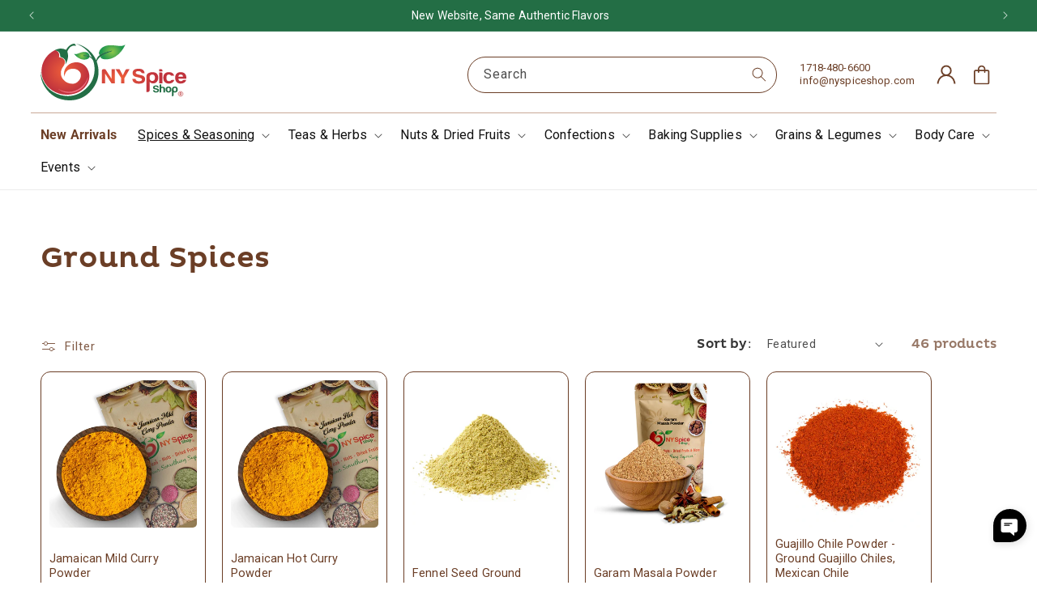

--- FILE ---
content_type: text/html; charset=utf-8
request_url: https://nyspiceshop.com/collections/ground-spices
body_size: 76163
content:

<!doctype html>
<html class="js" lang="en">
  <head>
    <meta charset="utf-8">
    <meta http-equiv="X-UA-Compatible" content="IE=edge">
    <meta name="viewport" content="width=device-width,initial-scale=1">
    <meta name="theme-color" content="">
    <link rel="canonical" href="https://nyspiceshop.com/collections/ground-spices"><link rel="icon" type="image/png" href="//nyspiceshop.com/cdn/shop/files/NYSpice_shop_logo_V2_c276b4ac-1616-4fe7-b6f0-58e0e898208f.png?crop=center&height=32&v=1739422087&width=32"><link rel="preconnect" href="https://fonts.shopifycdn.com" crossorigin><title>
      Ground Spices
 &ndash; NY Spice Shop</title>

    
      <meta name="description" content="Purchase ground spices you use in your kitchen by visiting theNY Spice Shop for things like Garam Masala, Onion Powder, Cumin Powder, Cardamom Powder, and others. From basic kitchen needs to specialty herbs in powder form like Frankincense, Irish Moss, and Mugwort among others; our spices are meant to provide quality and savor to your food.">
    

    

<meta property="og:site_name" content="NY Spice Shop">
<meta property="og:url" content="https://nyspiceshop.com/collections/ground-spices">
<meta property="og:title" content="Ground Spices">
<meta property="og:type" content="website">
<meta property="og:description" content="Purchase ground spices you use in your kitchen by visiting theNY Spice Shop for things like Garam Masala, Onion Powder, Cumin Powder, Cardamom Powder, and others. From basic kitchen needs to specialty herbs in powder form like Frankincense, Irish Moss, and Mugwort among others; our spices are meant to provide quality and savor to your food."><meta property="og:image" content="http://nyspiceshop.com/cdn/shop/collections/Ground-spices.jpg?v=1747351809">
  <meta property="og:image:secure_url" content="https://nyspiceshop.com/cdn/shop/collections/Ground-spices.jpg?v=1747351809">
  <meta property="og:image:width" content="1000">
  <meta property="og:image:height" content="1002"><meta name="twitter:site" content="@NYSpiceShop"><meta name="twitter:card" content="summary_large_image">
<meta name="twitter:title" content="Ground Spices">
<meta name="twitter:description" content="Purchase ground spices you use in your kitchen by visiting theNY Spice Shop for things like Garam Masala, Onion Powder, Cumin Powder, Cardamom Powder, and others. From basic kitchen needs to specialty herbs in powder form like Frankincense, Irish Moss, and Mugwort among others; our spices are meant to provide quality and savor to your food.">

    <meta name="OAI-SearchBot" content="allow">
    <meta name="GPTBot" content="allow">

    <script src="//nyspiceshop.com/cdn/shop/t/44/assets/constants.js?v=132983761750457495441760864783" defer="defer"></script>
    <script src="//nyspiceshop.com/cdn/shop/t/44/assets/pubsub.js?v=158357773527763999511760864783" defer="defer"></script>
    <script src="//nyspiceshop.com/cdn/shop/t/44/assets/global.js?v=152862011079830610291760864783" defer="defer"></script>
    <script src="//nyspiceshop.com/cdn/shop/t/44/assets/details-disclosure.js?v=13653116266235556501760864783" defer="defer"></script>
    <script src="//nyspiceshop.com/cdn/shop/t/44/assets/details-modal.js?v=25581673532751508451760864783" defer="defer"></script>
    <script src="//nyspiceshop.com/cdn/shop/t/44/assets/search-form.js?v=133129549252120666541760864783" defer="defer"></script><script src="//nyspiceshop.com/cdn/shop/t/44/assets/animations.js?v=88693664871331136111760864783" defer="defer"></script><link rel="preconnect" href="https://connect.facebook.net">
    <link rel="preconnect" href="https://cdn.jsdelivr.net">
    <link rel="preconnect" href="https://cdnwidget.judge.me">
    <link rel="preconnect" href="https://storage.synctrack.io">
    <link rel="preconnect" href="https://maps.googleapis.com">


    <script>window.performance && window.performance.mark && window.performance.mark('shopify.content_for_header.start');</script><meta name="facebook-domain-verification" content="vdkn351yoq1w1r61pb9bajdnr25l5o">
<meta id="shopify-digital-wallet" name="shopify-digital-wallet" content="/14466744377/digital_wallets/dialog">
<meta name="shopify-checkout-api-token" content="486234035bb19f552cd1867e9e5507ec">
<meta id="in-context-paypal-metadata" data-shop-id="14466744377" data-venmo-supported="false" data-environment="production" data-locale="en_US" data-paypal-v4="true" data-currency="USD">
<link rel="alternate" type="application/atom+xml" title="Feed" href="/collections/ground-spices.atom" />
<link rel="next" href="/collections/ground-spices?page=2">
<link rel="alternate" type="application/json+oembed" href="https://nyspiceshop.com/collections/ground-spices.oembed">
<script async="async" src="/checkouts/internal/preloads.js?locale=en-US"></script>
<link rel="preconnect" href="https://shop.app" crossorigin="anonymous">
<script async="async" src="https://shop.app/checkouts/internal/preloads.js?locale=en-US&shop_id=14466744377" crossorigin="anonymous"></script>
<script id="apple-pay-shop-capabilities" type="application/json">{"shopId":14466744377,"countryCode":"US","currencyCode":"USD","merchantCapabilities":["supports3DS"],"merchantId":"gid:\/\/shopify\/Shop\/14466744377","merchantName":"NY Spice Shop","requiredBillingContactFields":["postalAddress","email"],"requiredShippingContactFields":["postalAddress","email"],"shippingType":"shipping","supportedNetworks":["visa","masterCard","amex","discover","elo","jcb"],"total":{"type":"pending","label":"NY Spice Shop","amount":"1.00"},"shopifyPaymentsEnabled":true,"supportsSubscriptions":true}</script>
<script id="shopify-features" type="application/json">{"accessToken":"486234035bb19f552cd1867e9e5507ec","betas":["rich-media-storefront-analytics"],"domain":"nyspiceshop.com","predictiveSearch":true,"shopId":14466744377,"locale":"en"}</script>
<script>var Shopify = Shopify || {};
Shopify.shop = "nyspicehouse.myshopify.com";
Shopify.locale = "en";
Shopify.currency = {"active":"USD","rate":"1.0"};
Shopify.country = "US";
Shopify.theme = {"name":"NY 2.0 Optimized [Dev-AM]","id":162692694051,"schema_name":"Dawn","schema_version":"15.2.0","theme_store_id":887,"role":"main"};
Shopify.theme.handle = "null";
Shopify.theme.style = {"id":null,"handle":null};
Shopify.cdnHost = "nyspiceshop.com/cdn";
Shopify.routes = Shopify.routes || {};
Shopify.routes.root = "/";</script>
<script type="module">!function(o){(o.Shopify=o.Shopify||{}).modules=!0}(window);</script>
<script>!function(o){function n(){var o=[];function n(){o.push(Array.prototype.slice.apply(arguments))}return n.q=o,n}var t=o.Shopify=o.Shopify||{};t.loadFeatures=n(),t.autoloadFeatures=n()}(window);</script>
<script>
  window.ShopifyPay = window.ShopifyPay || {};
  window.ShopifyPay.apiHost = "shop.app\/pay";
  window.ShopifyPay.redirectState = null;
</script>
<script id="shop-js-analytics" type="application/json">{"pageType":"collection"}</script>
<script defer="defer" async type="module" src="//nyspiceshop.com/cdn/shopifycloud/shop-js/modules/v2/client.init-shop-cart-sync_WVOgQShq.en.esm.js"></script>
<script defer="defer" async type="module" src="//nyspiceshop.com/cdn/shopifycloud/shop-js/modules/v2/chunk.common_C_13GLB1.esm.js"></script>
<script defer="defer" async type="module" src="//nyspiceshop.com/cdn/shopifycloud/shop-js/modules/v2/chunk.modal_CLfMGd0m.esm.js"></script>
<script type="module">
  await import("//nyspiceshop.com/cdn/shopifycloud/shop-js/modules/v2/client.init-shop-cart-sync_WVOgQShq.en.esm.js");
await import("//nyspiceshop.com/cdn/shopifycloud/shop-js/modules/v2/chunk.common_C_13GLB1.esm.js");
await import("//nyspiceshop.com/cdn/shopifycloud/shop-js/modules/v2/chunk.modal_CLfMGd0m.esm.js");

  window.Shopify.SignInWithShop?.initShopCartSync?.({"fedCMEnabled":true,"windoidEnabled":true});

</script>
<script>
  window.Shopify = window.Shopify || {};
  if (!window.Shopify.featureAssets) window.Shopify.featureAssets = {};
  window.Shopify.featureAssets['shop-js'] = {"shop-cart-sync":["modules/v2/client.shop-cart-sync_DuR37GeY.en.esm.js","modules/v2/chunk.common_C_13GLB1.esm.js","modules/v2/chunk.modal_CLfMGd0m.esm.js"],"init-fed-cm":["modules/v2/client.init-fed-cm_BucUoe6W.en.esm.js","modules/v2/chunk.common_C_13GLB1.esm.js","modules/v2/chunk.modal_CLfMGd0m.esm.js"],"shop-toast-manager":["modules/v2/client.shop-toast-manager_B0JfrpKj.en.esm.js","modules/v2/chunk.common_C_13GLB1.esm.js","modules/v2/chunk.modal_CLfMGd0m.esm.js"],"init-shop-cart-sync":["modules/v2/client.init-shop-cart-sync_WVOgQShq.en.esm.js","modules/v2/chunk.common_C_13GLB1.esm.js","modules/v2/chunk.modal_CLfMGd0m.esm.js"],"shop-button":["modules/v2/client.shop-button_B_U3bv27.en.esm.js","modules/v2/chunk.common_C_13GLB1.esm.js","modules/v2/chunk.modal_CLfMGd0m.esm.js"],"init-windoid":["modules/v2/client.init-windoid_DuP9q_di.en.esm.js","modules/v2/chunk.common_C_13GLB1.esm.js","modules/v2/chunk.modal_CLfMGd0m.esm.js"],"shop-cash-offers":["modules/v2/client.shop-cash-offers_BmULhtno.en.esm.js","modules/v2/chunk.common_C_13GLB1.esm.js","modules/v2/chunk.modal_CLfMGd0m.esm.js"],"pay-button":["modules/v2/client.pay-button_CrPSEbOK.en.esm.js","modules/v2/chunk.common_C_13GLB1.esm.js","modules/v2/chunk.modal_CLfMGd0m.esm.js"],"init-customer-accounts":["modules/v2/client.init-customer-accounts_jNk9cPYQ.en.esm.js","modules/v2/client.shop-login-button_DJ5ldayH.en.esm.js","modules/v2/chunk.common_C_13GLB1.esm.js","modules/v2/chunk.modal_CLfMGd0m.esm.js"],"avatar":["modules/v2/client.avatar_BTnouDA3.en.esm.js"],"checkout-modal":["modules/v2/client.checkout-modal_pBPyh9w8.en.esm.js","modules/v2/chunk.common_C_13GLB1.esm.js","modules/v2/chunk.modal_CLfMGd0m.esm.js"],"init-shop-for-new-customer-accounts":["modules/v2/client.init-shop-for-new-customer-accounts_BUoCy7a5.en.esm.js","modules/v2/client.shop-login-button_DJ5ldayH.en.esm.js","modules/v2/chunk.common_C_13GLB1.esm.js","modules/v2/chunk.modal_CLfMGd0m.esm.js"],"init-customer-accounts-sign-up":["modules/v2/client.init-customer-accounts-sign-up_CnczCz9H.en.esm.js","modules/v2/client.shop-login-button_DJ5ldayH.en.esm.js","modules/v2/chunk.common_C_13GLB1.esm.js","modules/v2/chunk.modal_CLfMGd0m.esm.js"],"init-shop-email-lookup-coordinator":["modules/v2/client.init-shop-email-lookup-coordinator_CzjY5t9o.en.esm.js","modules/v2/chunk.common_C_13GLB1.esm.js","modules/v2/chunk.modal_CLfMGd0m.esm.js"],"shop-follow-button":["modules/v2/client.shop-follow-button_CsYC63q7.en.esm.js","modules/v2/chunk.common_C_13GLB1.esm.js","modules/v2/chunk.modal_CLfMGd0m.esm.js"],"shop-login-button":["modules/v2/client.shop-login-button_DJ5ldayH.en.esm.js","modules/v2/chunk.common_C_13GLB1.esm.js","modules/v2/chunk.modal_CLfMGd0m.esm.js"],"shop-login":["modules/v2/client.shop-login_B9ccPdmx.en.esm.js","modules/v2/chunk.common_C_13GLB1.esm.js","modules/v2/chunk.modal_CLfMGd0m.esm.js"],"lead-capture":["modules/v2/client.lead-capture_D0K_KgYb.en.esm.js","modules/v2/chunk.common_C_13GLB1.esm.js","modules/v2/chunk.modal_CLfMGd0m.esm.js"],"payment-terms":["modules/v2/client.payment-terms_BWmiNN46.en.esm.js","modules/v2/chunk.common_C_13GLB1.esm.js","modules/v2/chunk.modal_CLfMGd0m.esm.js"]};
</script>
<script>(function() {
  var isLoaded = false;
  function asyncLoad() {
    if (isLoaded) return;
    isLoaded = true;
    var urls = ["https:\/\/ds0wlyksfn0sb.cloudfront.net\/elevateab.app.txt?shop=nyspicehouse.myshopify.com","https:\/\/sdk.postscript.io\/sdk-script-loader.bundle.js?shopId=682260\u0026shop=nyspicehouse.myshopify.com"];
    for (var i = 0; i < urls.length; i++) {
      var s = document.createElement('script');
      s.type = 'text/javascript';
      s.async = true;
      s.src = urls[i];
      var x = document.getElementsByTagName('script')[0];
      x.parentNode.insertBefore(s, x);
    }
  };
  if(window.attachEvent) {
    window.attachEvent('onload', asyncLoad);
  } else {
    window.addEventListener('load', asyncLoad, false);
  }
})();</script>
<script id="__st">var __st={"a":14466744377,"offset":-18000,"reqid":"17ad8413-e330-42cc-8139-68024c36f93c-1769640830","pageurl":"nyspiceshop.com\/collections\/ground-spices","u":"fb56f21add42","p":"collection","rtyp":"collection","rid":93481107513};</script>
<script>window.ShopifyPaypalV4VisibilityTracking = true;</script>
<script id="captcha-bootstrap">!function(){'use strict';const t='contact',e='account',n='new_comment',o=[[t,t],['blogs',n],['comments',n],[t,'customer']],c=[[e,'customer_login'],[e,'guest_login'],[e,'recover_customer_password'],[e,'create_customer']],r=t=>t.map((([t,e])=>`form[action*='/${t}']:not([data-nocaptcha='true']) input[name='form_type'][value='${e}']`)).join(','),a=t=>()=>t?[...document.querySelectorAll(t)].map((t=>t.form)):[];function s(){const t=[...o],e=r(t);return a(e)}const i='password',u='form_key',d=['recaptcha-v3-token','g-recaptcha-response','h-captcha-response',i],f=()=>{try{return window.sessionStorage}catch{return}},m='__shopify_v',_=t=>t.elements[u];function p(t,e,n=!1){try{const o=window.sessionStorage,c=JSON.parse(o.getItem(e)),{data:r}=function(t){const{data:e,action:n}=t;return t[m]||n?{data:e,action:n}:{data:t,action:n}}(c);for(const[e,n]of Object.entries(r))t.elements[e]&&(t.elements[e].value=n);n&&o.removeItem(e)}catch(o){console.error('form repopulation failed',{error:o})}}const l='form_type',E='cptcha';function T(t){t.dataset[E]=!0}const w=window,h=w.document,L='Shopify',v='ce_forms',y='captcha';let A=!1;((t,e)=>{const n=(g='f06e6c50-85a8-45c8-87d0-21a2b65856fe',I='https://cdn.shopify.com/shopifycloud/storefront-forms-hcaptcha/ce_storefront_forms_captcha_hcaptcha.v1.5.2.iife.js',D={infoText:'Protected by hCaptcha',privacyText:'Privacy',termsText:'Terms'},(t,e,n)=>{const o=w[L][v],c=o.bindForm;if(c)return c(t,g,e,D).then(n);var r;o.q.push([[t,g,e,D],n]),r=I,A||(h.body.append(Object.assign(h.createElement('script'),{id:'captcha-provider',async:!0,src:r})),A=!0)});var g,I,D;w[L]=w[L]||{},w[L][v]=w[L][v]||{},w[L][v].q=[],w[L][y]=w[L][y]||{},w[L][y].protect=function(t,e){n(t,void 0,e),T(t)},Object.freeze(w[L][y]),function(t,e,n,w,h,L){const[v,y,A,g]=function(t,e,n){const i=e?o:[],u=t?c:[],d=[...i,...u],f=r(d),m=r(i),_=r(d.filter((([t,e])=>n.includes(e))));return[a(f),a(m),a(_),s()]}(w,h,L),I=t=>{const e=t.target;return e instanceof HTMLFormElement?e:e&&e.form},D=t=>v().includes(t);t.addEventListener('submit',(t=>{const e=I(t);if(!e)return;const n=D(e)&&!e.dataset.hcaptchaBound&&!e.dataset.recaptchaBound,o=_(e),c=g().includes(e)&&(!o||!o.value);(n||c)&&t.preventDefault(),c&&!n&&(function(t){try{if(!f())return;!function(t){const e=f();if(!e)return;const n=_(t);if(!n)return;const o=n.value;o&&e.removeItem(o)}(t);const e=Array.from(Array(32),(()=>Math.random().toString(36)[2])).join('');!function(t,e){_(t)||t.append(Object.assign(document.createElement('input'),{type:'hidden',name:u})),t.elements[u].value=e}(t,e),function(t,e){const n=f();if(!n)return;const o=[...t.querySelectorAll(`input[type='${i}']`)].map((({name:t})=>t)),c=[...d,...o],r={};for(const[a,s]of new FormData(t).entries())c.includes(a)||(r[a]=s);n.setItem(e,JSON.stringify({[m]:1,action:t.action,data:r}))}(t,e)}catch(e){console.error('failed to persist form',e)}}(e),e.submit())}));const S=(t,e)=>{t&&!t.dataset[E]&&(n(t,e.some((e=>e===t))),T(t))};for(const o of['focusin','change'])t.addEventListener(o,(t=>{const e=I(t);D(e)&&S(e,y())}));const B=e.get('form_key'),M=e.get(l),P=B&&M;t.addEventListener('DOMContentLoaded',(()=>{const t=y();if(P)for(const e of t)e.elements[l].value===M&&p(e,B);[...new Set([...A(),...v().filter((t=>'true'===t.dataset.shopifyCaptcha))])].forEach((e=>S(e,t)))}))}(h,new URLSearchParams(w.location.search),n,t,e,['guest_login'])})(!0,!0)}();</script>
<script integrity="sha256-4kQ18oKyAcykRKYeNunJcIwy7WH5gtpwJnB7kiuLZ1E=" data-source-attribution="shopify.loadfeatures" defer="defer" src="//nyspiceshop.com/cdn/shopifycloud/storefront/assets/storefront/load_feature-a0a9edcb.js" crossorigin="anonymous"></script>
<script crossorigin="anonymous" defer="defer" src="//nyspiceshop.com/cdn/shopifycloud/storefront/assets/shopify_pay/storefront-65b4c6d7.js?v=20250812"></script>
<script data-source-attribution="shopify.dynamic_checkout.dynamic.init">var Shopify=Shopify||{};Shopify.PaymentButton=Shopify.PaymentButton||{isStorefrontPortableWallets:!0,init:function(){window.Shopify.PaymentButton.init=function(){};var t=document.createElement("script");t.src="https://nyspiceshop.com/cdn/shopifycloud/portable-wallets/latest/portable-wallets.en.js",t.type="module",document.head.appendChild(t)}};
</script>
<script data-source-attribution="shopify.dynamic_checkout.buyer_consent">
  function portableWalletsHideBuyerConsent(e){var t=document.getElementById("shopify-buyer-consent"),n=document.getElementById("shopify-subscription-policy-button");t&&n&&(t.classList.add("hidden"),t.setAttribute("aria-hidden","true"),n.removeEventListener("click",e))}function portableWalletsShowBuyerConsent(e){var t=document.getElementById("shopify-buyer-consent"),n=document.getElementById("shopify-subscription-policy-button");t&&n&&(t.classList.remove("hidden"),t.removeAttribute("aria-hidden"),n.addEventListener("click",e))}window.Shopify?.PaymentButton&&(window.Shopify.PaymentButton.hideBuyerConsent=portableWalletsHideBuyerConsent,window.Shopify.PaymentButton.showBuyerConsent=portableWalletsShowBuyerConsent);
</script>
<script data-source-attribution="shopify.dynamic_checkout.cart.bootstrap">document.addEventListener("DOMContentLoaded",(function(){function t(){return document.querySelector("shopify-accelerated-checkout-cart, shopify-accelerated-checkout")}if(t())Shopify.PaymentButton.init();else{new MutationObserver((function(e,n){t()&&(Shopify.PaymentButton.init(),n.disconnect())})).observe(document.body,{childList:!0,subtree:!0})}}));
</script>
<link id="shopify-accelerated-checkout-styles" rel="stylesheet" media="screen" href="https://nyspiceshop.com/cdn/shopifycloud/portable-wallets/latest/accelerated-checkout-backwards-compat.css" crossorigin="anonymous">
<style id="shopify-accelerated-checkout-cart">
        #shopify-buyer-consent {
  margin-top: 1em;
  display: inline-block;
  width: 100%;
}

#shopify-buyer-consent.hidden {
  display: none;
}

#shopify-subscription-policy-button {
  background: none;
  border: none;
  padding: 0;
  text-decoration: underline;
  font-size: inherit;
  cursor: pointer;
}

#shopify-subscription-policy-button::before {
  box-shadow: none;
}

      </style>
<script id="sections-script" data-sections="header" defer="defer" src="//nyspiceshop.com/cdn/shop/t/44/compiled_assets/scripts.js?v=19496"></script>
<script>window.performance && window.performance.mark && window.performance.mark('shopify.content_for_header.end');</script>


    <style data-shopify>
      @font-face {
  font-family: Roboto;
  font-weight: 400;
  font-style: normal;
  font-display: swap;
  src: url("//nyspiceshop.com/cdn/fonts/roboto/roboto_n4.2019d890f07b1852f56ce63ba45b2db45d852cba.woff2") format("woff2"),
       url("//nyspiceshop.com/cdn/fonts/roboto/roboto_n4.238690e0007583582327135619c5f7971652fa9d.woff") format("woff");
}

      @font-face {
  font-family: Roboto;
  font-weight: 700;
  font-style: normal;
  font-display: swap;
  src: url("//nyspiceshop.com/cdn/fonts/roboto/roboto_n7.f38007a10afbbde8976c4056bfe890710d51dec2.woff2") format("woff2"),
       url("//nyspiceshop.com/cdn/fonts/roboto/roboto_n7.94bfdd3e80c7be00e128703d245c207769d763f9.woff") format("woff");
}

      @font-face {
  font-family: Roboto;
  font-weight: 400;
  font-style: italic;
  font-display: swap;
  src: url("//nyspiceshop.com/cdn/fonts/roboto/roboto_i4.57ce898ccda22ee84f49e6b57ae302250655e2d4.woff2") format("woff2"),
       url("//nyspiceshop.com/cdn/fonts/roboto/roboto_i4.b21f3bd061cbcb83b824ae8c7671a82587b264bf.woff") format("woff");
}

      @font-face {
  font-family: Roboto;
  font-weight: 700;
  font-style: italic;
  font-display: swap;
  src: url("//nyspiceshop.com/cdn/fonts/roboto/roboto_i7.7ccaf9410746f2c53340607c42c43f90a9005937.woff2") format("woff2"),
       url("//nyspiceshop.com/cdn/fonts/roboto/roboto_i7.49ec21cdd7148292bffea74c62c0df6e93551516.woff") format("woff");
}

      @font-face {
  font-family: "Playfair Display";
  font-weight: 400;
  font-style: normal;
  font-display: swap;
  src: url("//nyspiceshop.com/cdn/fonts/playfair_display/playfairdisplay_n4.9980f3e16959dc89137cc1369bfc3ae98af1deb9.woff2") format("woff2"),
       url("//nyspiceshop.com/cdn/fonts/playfair_display/playfairdisplay_n4.c562b7c8e5637886a811d2a017f9e023166064ee.woff") format("woff");
}


      
        :root,
        .color-scheme-1 {
          --color-background: 255,255,255;
        
          --gradient-background: #ffffff;
        

        

        --color-foreground: 18,18,18;
        --color-background-contrast: 191,191,191;
        --color-shadow: 107,62,38;
        --color-button: 35,110,69;
        --color-button-text: 252,245,229;
        --color-secondary-button: 255,255,255;
        --color-secondary-button-text: 107,62,38;
        --color-link: 107,62,38;
        --color-badge-foreground: 18,18,18;
        --color-badge-background: 255,255,255;
        --color-badge-border: 18,18,18;
        --payment-terms-background-color: rgb(255 255 255);
      }
      
        
        .color-scheme-2 {
          --color-background: 35,110,69;
        
          --gradient-background: #236e45;
        

        

        --color-foreground: 255,255,255;
        --color-background-contrast: 4,13,8;
        --color-shadow: 18,18,18;
        --color-button: 18,18,18;
        --color-button-text: 243,243,243;
        --color-secondary-button: 35,110,69;
        --color-secondary-button-text: 18,18,18;
        --color-link: 18,18,18;
        --color-badge-foreground: 255,255,255;
        --color-badge-background: 35,110,69;
        --color-badge-border: 255,255,255;
        --payment-terms-background-color: rgb(35 110 69);
      }
      
        
        .color-scheme-3 {
          --color-background: 252,245,229;
        
          --gradient-background: #fcf5e5;
        

        

        --color-foreground: 107,62,38;
        --color-background-contrast: 239,201,115;
        --color-shadow: 252,245,229;
        --color-button: 35,110,69;
        --color-button-text: 255,255,255;
        --color-secondary-button: 252,245,229;
        --color-secondary-button-text: 18,18,18;
        --color-link: 18,18,18;
        --color-badge-foreground: 107,62,38;
        --color-badge-background: 252,245,229;
        --color-badge-border: 107,62,38;
        --payment-terms-background-color: rgb(252 245 229);
      }
      
        
        .color-scheme-4 {
          --color-background: 252,245,229;
        
          --gradient-background: #fcf5e5;
        

        

        --color-foreground: 255,255,255;
        --color-background-contrast: 239,201,115;
        --color-shadow: 18,18,18;
        --color-button: 213,77,77;
        --color-button-text: 255,255,255;
        --color-secondary-button: 252,245,229;
        --color-secondary-button-text: 255,255,255;
        --color-link: 255,255,255;
        --color-badge-foreground: 255,255,255;
        --color-badge-background: 252,245,229;
        --color-badge-border: 255,255,255;
        --payment-terms-background-color: rgb(252 245 229);
      }
      
        
        .color-scheme-5 {
          --color-background: 107,62,38;
        
          --gradient-background: #6b3e26;
        

        

        --color-foreground: 255,255,255;
        --color-background-contrast: 13,7,5;
        --color-shadow: 18,18,18;
        --color-button: 255,255,255;
        --color-button-text: 252,245,229;
        --color-secondary-button: 107,62,38;
        --color-secondary-button-text: 255,255,255;
        --color-link: 255,255,255;
        --color-badge-foreground: 255,255,255;
        --color-badge-background: 107,62,38;
        --color-badge-border: 255,255,255;
        --payment-terms-background-color: rgb(107 62 38);
      }
      

      body, .color-scheme-1, .color-scheme-2, .color-scheme-3, .color-scheme-4, .color-scheme-5 {
        color: rgba(var(--color-foreground), 0.75);
        background-color: rgb(var(--color-background));
      }

      :root {
        --font-body-family: Roboto, sans-serif;
        --font-body-style: normal;
        --font-body-weight: 400;
        --font-body-weight-bold: 700;

        --font-heading-family: "Playfair Display", serif;
        --font-heading-style: normal;
        --font-heading-weight: 400;

        --font-body-scale: 1.0;
        --font-heading-scale: 1.0;

        --media-padding: px;
        --media-border-opacity: 0.0;
        --media-border-width: 0px;
        --media-radius: 0px;
        --media-shadow-opacity: 0.0;
        --media-shadow-horizontal-offset: 0px;
        --media-shadow-vertical-offset: 4px;
        --media-shadow-blur-radius: 5px;
        --media-shadow-visible: 0;

        --page-width: 160rem;
        --page-width-margin: 0rem;

        --product-card-image-padding: 0.6rem;
        --product-card-corner-radius: 1.2rem;
        --product-card-text-alignment: left;
        --product-card-border-width: 0.0rem;
        --product-card-border-opacity: 0.0;
        --product-card-shadow-opacity: 0.0;
        --product-card-shadow-visible: 0;
        --product-card-shadow-horizontal-offset: 0.0rem;
        --product-card-shadow-vertical-offset: 0.4rem;
        --product-card-shadow-blur-radius: 0.5rem;

        --collection-card-image-padding: 0.0rem;
        --collection-card-corner-radius: 0.0rem;
        --collection-card-text-alignment: center;
        --collection-card-border-width: 0.0rem;
        --collection-card-border-opacity: 0.1;
        --collection-card-shadow-opacity: 0.0;
        --collection-card-shadow-visible: 0;
        --collection-card-shadow-horizontal-offset: 0.0rem;
        --collection-card-shadow-vertical-offset: 0.4rem;
        --collection-card-shadow-blur-radius: 0.5rem;

        --blog-card-image-padding: 0.0rem;
        --blog-card-corner-radius: 0.0rem;
        --blog-card-text-alignment: left;
        --blog-card-border-width: 0.0rem;
        --blog-card-border-opacity: 0.1;
        --blog-card-shadow-opacity: 0.0;
        --blog-card-shadow-visible: 0;
        --blog-card-shadow-horizontal-offset: 0.0rem;
        --blog-card-shadow-vertical-offset: 0.4rem;
        --blog-card-shadow-blur-radius: 0.5rem;

        --badge-corner-radius: 4.0rem;

        --popup-border-width: 1px;
        --popup-border-opacity: 0.1;
        --popup-corner-radius: 0px;
        --popup-shadow-opacity: 0.05;
        --popup-shadow-horizontal-offset: 0px;
        --popup-shadow-vertical-offset: 4px;
        --popup-shadow-blur-radius: 5px;

        --drawer-border-width: 1px;
        --drawer-border-opacity: 0.1;
        --drawer-shadow-opacity: 0.0;
        --drawer-shadow-horizontal-offset: 0px;
        --drawer-shadow-vertical-offset: 4px;
        --drawer-shadow-blur-radius: 5px;

        --spacing-sections-desktop: 0px;
        --spacing-sections-mobile: 0px;

        --grid-desktop-vertical-spacing: 20px;
        --grid-desktop-horizontal-spacing: 20px;
        --grid-mobile-vertical-spacing: 10px;
        --grid-mobile-horizontal-spacing: 10px;

        --text-boxes-border-opacity: 0.1;
        --text-boxes-border-width: 0px;
        --text-boxes-radius: 0px;
        --text-boxes-shadow-opacity: 0.0;
        --text-boxes-shadow-visible: 0;
        --text-boxes-shadow-horizontal-offset: 0px;
        --text-boxes-shadow-vertical-offset: 4px;
        --text-boxes-shadow-blur-radius: 5px;

        --buttons-radius: 6px;
        --buttons-radius-outset: 6px;
        --buttons-border-width: 0px;
        --buttons-border-opacity: 1.0;
        --buttons-shadow-opacity: 0.0;
        --buttons-shadow-visible: 0;
        --buttons-shadow-horizontal-offset: 0px;
        --buttons-shadow-vertical-offset: 0px;
        --buttons-shadow-blur-radius: 0px;
        --buttons-border-offset: 0.3px;

        --inputs-radius: 8px;
        --inputs-border-width: 1px;
        --inputs-border-opacity: 0.55;
        --inputs-shadow-opacity: 0.0;
        --inputs-shadow-horizontal-offset: 0px;
        --inputs-margin-offset: 0px;
        --inputs-shadow-vertical-offset: 4px;
        --inputs-shadow-blur-radius: 5px;
        --inputs-radius-outset: 9px;

        --variant-pills-radius: 8px;
        --variant-pills-border-width: 1px;
        --variant-pills-border-opacity: 1.0;
        --variant-pills-shadow-opacity: 0.0;
        --variant-pills-shadow-horizontal-offset: 0px;
        --variant-pills-shadow-vertical-offset: 4px;
        --variant-pills-shadow-blur-radius: 5px;
      }

      *,
      *::before,
      *::after {
        box-sizing: inherit;
      }

      html {
        box-sizing: border-box;
        font-size: calc(var(--font-body-scale) * 62.5%);
        height: 100%;
      }

      body {
        display: grid;
        grid-template-rows: auto auto 1fr auto;
        grid-template-columns: 100%;
        min-height: 100%;
        margin: 0;
        font-size: 1.5rem;
        letter-spacing: 0.06rem;
        line-height: calc(1 + 0.8 / var(--font-body-scale));
        font-family: var(--font-body-family);
        font-style: var(--font-body-style);
        font-weight: var(--font-body-weight);
      }

      @media screen and (min-width: 750px) {
        body {
          font-size: 1.6rem;
        }
      }
    </style>

<link rel="preload" href="//nyspiceshop.com/cdn/shop/t/44/assets/base.css?v=6146947676374911171760864783" as="style" onload="this.rel='stylesheet'">
<noscript><link href="//nyspiceshop.com/cdn/shop/t/44/assets/base.css?v=6146947676374911171760864783" rel="stylesheet" type="text/css" media="all" /></noscript>
<link rel="preload" href="//nyspiceshop.com/cdn/shop/t/44/assets/component-cart-items.css?v=168198916278927544141760864783" as="style" onload="this.rel='stylesheet'">
<noscript><link href="//nyspiceshop.com/cdn/shop/t/44/assets/component-cart-items.css?v=168198916278927544141760864783" rel="stylesheet" type="text/css" media="all" /></noscript><link rel="preload" href="//nyspiceshop.com/cdn/shop/t/44/assets/component-cart-drawer.css?v=85574256385336530451760864783" as="style" onload="this.rel='stylesheet'">
  <noscript><link href="//nyspiceshop.com/cdn/shop/t/44/assets/component-cart-drawer.css?v=85574256385336530451760864783" rel="stylesheet" type="text/css" media="all" /></noscript>
  <link rel="preload" href="//nyspiceshop.com/cdn/shop/t/44/assets/component-cart.css?v=164708765130180853531760864783" as="style" onload="this.rel='stylesheet'">
  <noscript><link href="//nyspiceshop.com/cdn/shop/t/44/assets/component-cart.css?v=164708765130180853531760864783" rel="stylesheet" type="text/css" media="all" /></noscript>
  <link rel="preload" href="//nyspiceshop.com/cdn/shop/t/44/assets/component-totals.css?v=15906652033866631521760864783" as="style" onload="this.rel='stylesheet'">
  <noscript><link href="//nyspiceshop.com/cdn/shop/t/44/assets/component-totals.css?v=15906652033866631521760864783" rel="stylesheet" type="text/css" media="all" /></noscript>
  <link rel="preload" href="//nyspiceshop.com/cdn/shop/t/44/assets/component-price.css?v=173605299723776839261766596314" as="style" onload="this.rel='stylesheet'">
  <noscript><link href="//nyspiceshop.com/cdn/shop/t/44/assets/component-price.css?v=173605299723776839261766596314" rel="stylesheet" type="text/css" media="all" /></noscript>
  <link rel="preload" href="//nyspiceshop.com/cdn/shop/t/44/assets/component-discounts.css?v=152760482443307489271760864783" as="style" onload="this.rel='stylesheet'">
  <noscript><link href="//nyspiceshop.com/cdn/shop/t/44/assets/component-discounts.css?v=152760482443307489271760864783" rel="stylesheet" type="text/css" media="all" /></noscript>
      <link rel="preload" as="font" href="//nyspiceshop.com/cdn/fonts/roboto/roboto_n4.2019d890f07b1852f56ce63ba45b2db45d852cba.woff2" type="font/woff2" crossorigin>
      

      <link rel="preload" as="font" href="//nyspiceshop.com/cdn/fonts/playfair_display/playfairdisplay_n4.9980f3e16959dc89137cc1369bfc3ae98af1deb9.woff2" type="font/woff2" crossorigin>
      
<link href="//nyspiceshop.com/cdn/shop/t/44/assets/component-localization-form.css?v=170315343355214948141760864783" rel="stylesheet" type="text/css" media="all" />
      <script src="//nyspiceshop.com/cdn/shop/t/44/assets/localization-form.js?v=144176611646395275351760864783" defer="defer"></script><link rel="stylesheet" href="//nyspiceshop.com/cdn/shop/t/44/assets/component-predictive-search.css?v=118923337488134913561760864783" media="print" onload="this.media='all'"><script>
      if (Shopify.designMode) {
        document.documentElement.classList.add('shopify-design-mode');
      }
    </script>
    
    <link rel="preload" href="https://cdn.jsdelivr.net/npm/@splidejs/splide@4.1.4/dist/css/splide.min.css" as="style" onload="this.rel='stylesheet'">
    <noscript><link rel="stylesheet" href="https://cdn.jsdelivr.net/npm/@splidejs/splide@4.1.4/dist/css/splide.min.css"></noscript>

    <script src="https://cdn.jsdelivr.net/npm/@splidejs/splide@4.1.4/dist/js/splide.min.js"></script>
    
    <link rel="preload" href="//nyspiceshop.com/cdn/shop/t/44/assets/general.css?v=141612091288530471251763362916" as="style" onload="this.rel='stylesheet'">
    <noscript><link href="//nyspiceshop.com/cdn/shop/t/44/assets/general.css?v=141612091288530471251763362916" rel="stylesheet" type="text/css" media="all" /></noscript><script>try{window.eab_data={selectors:JSON.parse(`{}`)||{},allTests:JSON.parse(`{"978dcdb7-69eb-40a3-859f-b41c6af2445d":{"21453":{"variationName":"Control","trafficPercentage":50,"isDone":false,"isControl":true,"templateID":"2-columns"},"21454":{"variationName":"Variation 1 (Testimonial Carousel)","trafficPercentage":50,"isDone":false,"templateID":"eab-wFqNzNDgOc"},"data":{"name":"Add Testimonial Carousel","isLive":false,"settings":{"afterDiscounts":true},"type":"PAGE","filters":[],"isPersonalization":false,"page":"product"}},"a4ef517d-b154-4762-9272-1f7b44c76208":{"21449":{"variationName":"Control","trafficPercentage":50,"isDone":false,"isControl":true,"templateID":""},"21450":{"variationName":"2 Columns","trafficPercentage":50,"isDone":false,"templateID":"2-columns"},"data":{"name":"2 vs 3 Columns PDP","isLive":false,"settings":{"afterDiscounts":true},"type":"PAGE","filters":[],"isPersonalization":false,"page":"product"}},"c4f03339-12fb-4d6a-97a2-d82f87d1eb44":{"23230":{"variationName":"Control","trafficPercentage":50,"isDone":false,"isControl":true,"templateID":""},"23231":{"variationName":"Simplified","trafficPercentage":50,"isDone":false,"templateID":"no-upsell"},"data":{"name":"Full options vs Simplified PDP","isLive":false,"settings":{"afterDiscounts":true},"type":"PAGE","filters":[],"isPersonalization":false,"page":"product"}},"1c09b2bb-fc6f-4510-b63e-f074daa78d09":{"25425":{"variationName":"Control","trafficPercentage":50,"isDone":false,"isControl":true,"templateID":""},"25426":{"variationName":"Variation 1 (Marquee Banner)","trafficPercentage":50,"isDone":false,"templateID":"eab-zi44asX1N5"},"data":{"name":"Add Marquee Banner","isLive":false,"settings":{"afterDiscounts":true},"type":"PAGE","filters":[],"isPersonalization":false,"page":"product"}}}`)||{},currencyFormat:"${{amount}} USD"};}catch(error){console.log(error);window.eab_data={selectors:{},allTests:{},currencyFormat:"${{amount}} USD"};}</script><script src="https://ds0wlyksfn0sb.cloudfront.net/redirect.js"></script><!-- BEGIN app block: shopify://apps/klaviyo-email-marketing-sms/blocks/klaviyo-onsite-embed/2632fe16-c075-4321-a88b-50b567f42507 -->












  <script async src="https://static.klaviyo.com/onsite/js/WhBCXt/klaviyo.js?company_id=WhBCXt"></script>
  <script>!function(){if(!window.klaviyo){window._klOnsite=window._klOnsite||[];try{window.klaviyo=new Proxy({},{get:function(n,i){return"push"===i?function(){var n;(n=window._klOnsite).push.apply(n,arguments)}:function(){for(var n=arguments.length,o=new Array(n),w=0;w<n;w++)o[w]=arguments[w];var t="function"==typeof o[o.length-1]?o.pop():void 0,e=new Promise((function(n){window._klOnsite.push([i].concat(o,[function(i){t&&t(i),n(i)}]))}));return e}}})}catch(n){window.klaviyo=window.klaviyo||[],window.klaviyo.push=function(){var n;(n=window._klOnsite).push.apply(n,arguments)}}}}();</script>

  




  <script>
    window.klaviyoReviewsProductDesignMode = false
  </script>



  <!-- BEGIN app snippet: customer-hub-data --><script>
  if (!window.customerHub) {
    window.customerHub = {};
  }
  window.customerHub.storefrontRoutes = {
    login: "/account/login?return_url=%2F%23k-hub",
    register: "/account/register?return_url=%2F%23k-hub",
    logout: "/account/logout",
    profile: "/account",
    addresses: "/account/addresses",
  };
  
  window.customerHub.userId = null;
  
  window.customerHub.storeDomain = "nyspicehouse.myshopify.com";

  

  
    window.customerHub.storeLocale = {
        currentLanguage: 'en',
        currentCountry: 'US',
        availableLanguages: [
          
            {
              iso_code: 'en',
              endonym_name: 'English'
            }
          
        ],
        availableCountries: [
          
            {
              iso_code: 'CA',
              name: 'Canada',
              currency_code: 'CAD'
            },
          
            {
              iso_code: 'MX',
              name: 'Mexico',
              currency_code: 'USD'
            },
          
            {
              iso_code: 'PH',
              name: 'Philippines',
              currency_code: 'PHP'
            },
          
            {
              iso_code: 'UA',
              name: 'Ukraine',
              currency_code: 'UAH'
            },
          
            {
              iso_code: 'AE',
              name: 'United Arab Emirates',
              currency_code: 'AED'
            },
          
            {
              iso_code: 'US',
              name: 'United States',
              currency_code: 'USD'
            }
          
        ]
    };
  
</script>
<!-- END app snippet -->





<!-- END app block --><!-- BEGIN app block: shopify://apps/simprosys-google-shopping-feed/blocks/core_settings_block/1f0b859e-9fa6-4007-97e8-4513aff5ff3b --><!-- BEGIN: GSF App Core Tags & Scripts by Simprosys Google Shopping Feed -->









<!-- END: GSF App Core Tags & Scripts by Simprosys Google Shopping Feed -->
<!-- END app block --><!-- BEGIN app block: shopify://apps/judge-me-reviews/blocks/judgeme_core/61ccd3b1-a9f2-4160-9fe9-4fec8413e5d8 --><!-- Start of Judge.me Core -->






<link rel="dns-prefetch" href="https://cdnwidget.judge.me">
<link rel="dns-prefetch" href="https://cdn.judge.me">
<link rel="dns-prefetch" href="https://cdn1.judge.me">
<link rel="dns-prefetch" href="https://api.judge.me">

<script data-cfasync='false' class='jdgm-settings-script'>window.jdgmSettings={"pagination":5,"disable_web_reviews":false,"badge_no_review_text":"No reviews","badge_n_reviews_text":"{{ average_rating }}","badge_star_color":"#D61526","hide_badge_preview_if_no_reviews":true,"badge_hide_text":false,"enforce_center_preview_badge":false,"widget_title":"Customer Reviews","widget_open_form_text":"Write a review","widget_close_form_text":"Cancel review","widget_refresh_page_text":"Refresh page","widget_summary_text":"Based on {{ number_of_reviews }} review/reviews","widget_no_review_text":"Be the first to write a review","widget_name_field_text":"Display name","widget_verified_name_field_text":"Verified Name (public)","widget_name_placeholder_text":"Display name","widget_required_field_error_text":"This field is required.","widget_email_field_text":"Email address","widget_verified_email_field_text":"Verified Email (private, can not be edited)","widget_email_placeholder_text":"Your email address","widget_email_field_error_text":"Please enter a valid email address.","widget_rating_field_text":"Rating","widget_review_title_field_text":"Review Title","widget_review_title_placeholder_text":"Give your review a title","widget_review_body_field_text":"Review content","widget_review_body_placeholder_text":"Start writing here...","widget_pictures_field_text":"Picture/Video (optional)","widget_submit_review_text":"Submit Review","widget_submit_verified_review_text":"Submit Verified Review","widget_submit_success_msg_with_auto_publish":"Thank you! Please refresh the page in a few moments to see your review. You can remove or edit your review by logging into \u003ca href='https://judge.me/login' target='_blank' rel='nofollow noopener'\u003eJudge.me\u003c/a\u003e","widget_submit_success_msg_no_auto_publish":"Thank you! Your review will be published as soon as it is approved by the shop admin. You can remove or edit your review by logging into \u003ca href='https://judge.me/login' target='_blank' rel='nofollow noopener'\u003eJudge.me\u003c/a\u003e","widget_show_default_reviews_out_of_total_text":"Showing {{ n_reviews_shown }} out of {{ n_reviews }} reviews.","widget_show_all_link_text":"Show all","widget_show_less_link_text":"Show less","widget_author_said_text":"{{ reviewer_name }} said:","widget_days_text":"{{ n }} days ago","widget_weeks_text":"{{ n }} week/weeks ago","widget_months_text":"{{ n }} month/months ago","widget_years_text":"{{ n }} year/years ago","widget_yesterday_text":"Yesterday","widget_today_text":"Today","widget_replied_text":"\u003e\u003e {{ shop_name }} replied:","widget_read_more_text":"Read more","widget_reviewer_name_as_initial":"","widget_rating_filter_color":"","widget_rating_filter_see_all_text":"See all reviews","widget_sorting_most_recent_text":"Most Recent","widget_sorting_highest_rating_text":"Highest Rating","widget_sorting_lowest_rating_text":"Lowest Rating","widget_sorting_with_pictures_text":"Only Pictures","widget_sorting_most_helpful_text":"Most Helpful","widget_open_question_form_text":"Ask a question","widget_reviews_subtab_text":"Reviews","widget_questions_subtab_text":"Questions","widget_question_label_text":"Question","widget_answer_label_text":"Answer","widget_question_placeholder_text":"Write your question here","widget_submit_question_text":"Submit Question","widget_question_submit_success_text":"Thank you for your question! We will notify you once it gets answered.","widget_star_color":"#D61526","verified_badge_text":"Verified","verified_badge_bg_color":"","verified_badge_text_color":"","verified_badge_placement":"left-of-reviewer-name","widget_review_max_height":"","widget_hide_border":false,"widget_social_share":false,"widget_thumb":false,"widget_review_location_show":false,"widget_location_format":"country_iso_code","all_reviews_include_out_of_store_products":true,"all_reviews_out_of_store_text":"(out of store)","all_reviews_pagination":100,"all_reviews_product_name_prefix_text":"about","enable_review_pictures":false,"enable_question_anwser":false,"widget_theme":"carousel","review_date_format":"mm/dd/yyyy","default_sort_method":"most-recent","widget_product_reviews_subtab_text":"Product Reviews","widget_shop_reviews_subtab_text":"Shop Reviews","widget_other_products_reviews_text":"Reviews for other products","widget_store_reviews_subtab_text":"Store reviews","widget_no_store_reviews_text":"This store hasn't received any reviews yet","widget_web_restriction_product_reviews_text":"This product hasn't received any reviews yet","widget_no_items_text":"No items found","widget_show_more_text":"Show more","widget_write_a_store_review_text":"Write a Store Review","widget_other_languages_heading":"Reviews in Other Languages","widget_translate_review_text":"Translate review to {{ language }}","widget_translating_review_text":"Translating...","widget_show_original_translation_text":"Show original ({{ language }})","widget_translate_review_failed_text":"Review couldn't be translated.","widget_translate_review_retry_text":"Retry","widget_translate_review_try_again_later_text":"Try again later","show_product_url_for_grouped_product":false,"widget_sorting_pictures_first_text":"Pictures First","show_pictures_on_all_rev_page_mobile":false,"show_pictures_on_all_rev_page_desktop":false,"floating_tab_hide_mobile_install_preference":false,"floating_tab_button_name":"★ Reviews","floating_tab_title":"Let customers speak for us","floating_tab_button_color":"","floating_tab_button_background_color":"","floating_tab_url":"","floating_tab_url_enabled":false,"floating_tab_tab_style":"text","all_reviews_text_badge_text":"Customers rate us {{ shop.metafields.judgeme.all_reviews_rating | round: 1 }}/5 based on {{ shop.metafields.judgeme.all_reviews_count }} reviews.","all_reviews_text_badge_text_branded_style":"{{ shop.metafields.judgeme.all_reviews_rating | round: 1 }} out of 5 stars based on {{ shop.metafields.judgeme.all_reviews_count }} reviews","is_all_reviews_text_badge_a_link":false,"show_stars_for_all_reviews_text_badge":false,"all_reviews_text_badge_url":"","all_reviews_text_style":"text","all_reviews_text_color_style":"judgeme_brand_color","all_reviews_text_color":"#108474","all_reviews_text_show_jm_brand":true,"featured_carousel_show_header":true,"featured_carousel_title":"Let customers speak for us","testimonials_carousel_title":"Customers are saying","videos_carousel_title":"Real customer stories","cards_carousel_title":"Customers are saying","featured_carousel_count_text":"from {{ n }} reviews","featured_carousel_add_link_to_all_reviews_page":false,"featured_carousel_url":"","featured_carousel_show_images":true,"featured_carousel_autoslide_interval":5,"featured_carousel_arrows_on_the_sides":true,"featured_carousel_height":250,"featured_carousel_width":80,"featured_carousel_image_size":0,"featured_carousel_image_height":250,"featured_carousel_arrow_color":"#eeeeee","verified_count_badge_style":"vintage","verified_count_badge_orientation":"horizontal","verified_count_badge_color_style":"judgeme_brand_color","verified_count_badge_color":"#108474","is_verified_count_badge_a_link":false,"verified_count_badge_url":"","verified_count_badge_show_jm_brand":true,"widget_rating_preset_default":5,"widget_first_sub_tab":"product-reviews","widget_show_histogram":true,"widget_histogram_use_custom_color":false,"widget_pagination_use_custom_color":false,"widget_star_use_custom_color":false,"widget_verified_badge_use_custom_color":false,"widget_write_review_use_custom_color":false,"picture_reminder_submit_button":"Upload Pictures","enable_review_videos":false,"mute_video_by_default":false,"widget_sorting_videos_first_text":"Videos First","widget_review_pending_text":"Pending","featured_carousel_items_for_large_screen":3,"social_share_options_order":"Facebook,Twitter","remove_microdata_snippet":true,"disable_json_ld":false,"enable_json_ld_products":false,"preview_badge_show_question_text":false,"preview_badge_no_question_text":"No questions","preview_badge_n_question_text":"{{ number_of_questions }} question/questions","qa_badge_show_icon":false,"qa_badge_position":"same-row","remove_judgeme_branding":false,"widget_add_search_bar":false,"widget_search_bar_placeholder":"Search","widget_sorting_verified_only_text":"Verified only","featured_carousel_theme":"default","featured_carousel_show_rating":true,"featured_carousel_show_title":true,"featured_carousel_show_body":true,"featured_carousel_show_date":false,"featured_carousel_show_reviewer":true,"featured_carousel_show_product":false,"featured_carousel_header_background_color":"#108474","featured_carousel_header_text_color":"#ffffff","featured_carousel_name_product_separator":"reviewed","featured_carousel_full_star_background":"#108474","featured_carousel_empty_star_background":"#dadada","featured_carousel_vertical_theme_background":"#f9fafb","featured_carousel_verified_badge_enable":false,"featured_carousel_verified_badge_color":"#108474","featured_carousel_border_style":"round","featured_carousel_review_line_length_limit":3,"featured_carousel_more_reviews_button_text":"Read more reviews","featured_carousel_view_product_button_text":"View product","all_reviews_page_load_reviews_on":"scroll","all_reviews_page_load_more_text":"Load More Reviews","disable_fb_tab_reviews":false,"enable_ajax_cdn_cache":false,"widget_public_name_text":"displayed publicly like","default_reviewer_name":"John Smith","default_reviewer_name_has_non_latin":true,"widget_reviewer_anonymous":"Anonymous","medals_widget_title":"Judge.me Review Medals","medals_widget_background_color":"#f9fafb","medals_widget_position":"footer_all_pages","medals_widget_border_color":"#f9fafb","medals_widget_verified_text_position":"left","medals_widget_use_monochromatic_version":false,"medals_widget_elements_color":"#108474","show_reviewer_avatar":true,"widget_invalid_yt_video_url_error_text":"Not a YouTube video URL","widget_max_length_field_error_text":"Please enter no more than {0} characters.","widget_show_country_flag":false,"widget_show_collected_via_shop_app":true,"widget_verified_by_shop_badge_style":"light","widget_verified_by_shop_text":"Verified by Shop","widget_show_photo_gallery":false,"widget_load_with_code_splitting":true,"widget_ugc_install_preference":false,"widget_ugc_title":"Made by us, Shared by you","widget_ugc_subtitle":"Tag us to see your picture featured in our page","widget_ugc_arrows_color":"#ffffff","widget_ugc_primary_button_text":"Buy Now","widget_ugc_primary_button_background_color":"#108474","widget_ugc_primary_button_text_color":"#ffffff","widget_ugc_primary_button_border_width":"0","widget_ugc_primary_button_border_style":"none","widget_ugc_primary_button_border_color":"#108474","widget_ugc_primary_button_border_radius":"25","widget_ugc_secondary_button_text":"Load More","widget_ugc_secondary_button_background_color":"#ffffff","widget_ugc_secondary_button_text_color":"#108474","widget_ugc_secondary_button_border_width":"2","widget_ugc_secondary_button_border_style":"solid","widget_ugc_secondary_button_border_color":"#108474","widget_ugc_secondary_button_border_radius":"25","widget_ugc_reviews_button_text":"View Reviews","widget_ugc_reviews_button_background_color":"#ffffff","widget_ugc_reviews_button_text_color":"#108474","widget_ugc_reviews_button_border_width":"2","widget_ugc_reviews_button_border_style":"solid","widget_ugc_reviews_button_border_color":"#108474","widget_ugc_reviews_button_border_radius":"25","widget_ugc_reviews_button_link_to":"judgeme-reviews-page","widget_ugc_show_post_date":true,"widget_ugc_max_width":"800","widget_rating_metafield_value_type":true,"widget_primary_color":"#D54D4D","widget_enable_secondary_color":false,"widget_secondary_color":"#edf5f5","widget_summary_average_rating_text":"{{ average_rating }} out of 5","widget_media_grid_title":"Customer photos \u0026 videos","widget_media_grid_see_more_text":"See more","widget_round_style":true,"widget_show_product_medals":true,"widget_verified_by_judgeme_text":"Verified by Judge.me","widget_show_store_medals":true,"widget_verified_by_judgeme_text_in_store_medals":"Verified by Judge.me","widget_media_field_exceed_quantity_message":"Sorry, we can only accept {{ max_media }} for one review.","widget_media_field_exceed_limit_message":"{{ file_name }} is too large, please select a {{ media_type }} less than {{ size_limit }}MB.","widget_review_submitted_text":"Review Submitted!","widget_question_submitted_text":"Question Submitted!","widget_close_form_text_question":"Cancel","widget_write_your_answer_here_text":"Write your answer here","widget_enabled_branded_link":true,"widget_show_collected_by_judgeme":true,"widget_reviewer_name_color":"","widget_write_review_text_color":"","widget_write_review_bg_color":"","widget_collected_by_judgeme_text":"collected by Judge.me","widget_pagination_type":"standard","widget_load_more_text":"Load More","widget_load_more_color":"#108474","widget_full_review_text":"Full Review","widget_read_more_reviews_text":"Read More Reviews","widget_read_questions_text":"Read Questions","widget_questions_and_answers_text":"Questions \u0026 Answers","widget_verified_by_text":"Verified by","widget_verified_text":"Verified","widget_number_of_reviews_text":"{{ number_of_reviews }} reviews","widget_back_button_text":"Back","widget_next_button_text":"Next","widget_custom_forms_filter_button":"Filters","custom_forms_style":"vertical","widget_show_review_information":false,"how_reviews_are_collected":"How reviews are collected?","widget_show_review_keywords":false,"widget_gdpr_statement":"How we use your data: We'll only contact you about the review you left, and only if necessary. By submitting your review, you agree to Judge.me's \u003ca href='https://judge.me/terms' target='_blank' rel='nofollow noopener'\u003eterms\u003c/a\u003e, \u003ca href='https://judge.me/privacy' target='_blank' rel='nofollow noopener'\u003eprivacy\u003c/a\u003e and \u003ca href='https://judge.me/content-policy' target='_blank' rel='nofollow noopener'\u003econtent\u003c/a\u003e policies.","widget_multilingual_sorting_enabled":false,"widget_translate_review_content_enabled":false,"widget_translate_review_content_method":"manual","popup_widget_review_selection":"automatically_with_pictures","popup_widget_round_border_style":true,"popup_widget_show_title":true,"popup_widget_show_body":true,"popup_widget_show_reviewer":false,"popup_widget_show_product":true,"popup_widget_show_pictures":true,"popup_widget_use_review_picture":true,"popup_widget_show_on_home_page":true,"popup_widget_show_on_product_page":true,"popup_widget_show_on_collection_page":true,"popup_widget_show_on_cart_page":true,"popup_widget_position":"bottom_left","popup_widget_first_review_delay":5,"popup_widget_duration":5,"popup_widget_interval":5,"popup_widget_review_count":5,"popup_widget_hide_on_mobile":true,"review_snippet_widget_round_border_style":true,"review_snippet_widget_card_color":"#FFFFFF","review_snippet_widget_slider_arrows_background_color":"#FFFFFF","review_snippet_widget_slider_arrows_color":"#000000","review_snippet_widget_star_color":"#108474","show_product_variant":false,"all_reviews_product_variant_label_text":"Variant: ","widget_show_verified_branding":false,"widget_ai_summary_title":"Customers say","widget_ai_summary_disclaimer":"AI-powered review summary based on recent customer reviews","widget_show_ai_summary":false,"widget_show_ai_summary_bg":false,"widget_show_review_title_input":true,"redirect_reviewers_invited_via_email":"review_widget","request_store_review_after_product_review":false,"request_review_other_products_in_order":false,"review_form_color_scheme":"default","review_form_corner_style":"square","review_form_star_color":{},"review_form_text_color":"#333333","review_form_background_color":"#ffffff","review_form_field_background_color":"#fafafa","review_form_button_color":{},"review_form_button_text_color":"#ffffff","review_form_modal_overlay_color":"#000000","review_content_screen_title_text":"How would you rate this product?","review_content_introduction_text":"We would love it if you would share a bit about your experience.","store_review_form_title_text":"How would you rate this store?","store_review_form_introduction_text":"We would love it if you would share a bit about your experience.","show_review_guidance_text":true,"one_star_review_guidance_text":"Poor","five_star_review_guidance_text":"Great","customer_information_screen_title_text":"About you","customer_information_introduction_text":"Please tell us more about you.","custom_questions_screen_title_text":"Your experience in more detail","custom_questions_introduction_text":"Here are a few questions to help us understand more about your experience.","review_submitted_screen_title_text":"Thanks for your review!","review_submitted_screen_thank_you_text":"We are processing it and it will appear on the store soon.","review_submitted_screen_email_verification_text":"Please confirm your email by clicking the link we just sent you. This helps us keep reviews authentic.","review_submitted_request_store_review_text":"Would you like to share your experience of shopping with us?","review_submitted_review_other_products_text":"Would you like to review these products?","store_review_screen_title_text":"Would you like to share your experience of shopping with us?","store_review_introduction_text":"We value your feedback and use it to improve. Please share any thoughts or suggestions you have.","reviewer_media_screen_title_picture_text":"Share a picture","reviewer_media_introduction_picture_text":"Upload a photo to support your review.","reviewer_media_screen_title_video_text":"Share a video","reviewer_media_introduction_video_text":"Upload a video to support your review.","reviewer_media_screen_title_picture_or_video_text":"Share a picture or video","reviewer_media_introduction_picture_or_video_text":"Upload a photo or video to support your review.","reviewer_media_youtube_url_text":"Paste your Youtube URL here","advanced_settings_next_step_button_text":"Next","advanced_settings_close_review_button_text":"Close","modal_write_review_flow":false,"write_review_flow_required_text":"Required","write_review_flow_privacy_message_text":"We respect your privacy.","write_review_flow_anonymous_text":"Post review as anonymous","write_review_flow_visibility_text":"This won't be visible to other customers.","write_review_flow_multiple_selection_help_text":"Select as many as you like","write_review_flow_single_selection_help_text":"Select one option","write_review_flow_required_field_error_text":"This field is required","write_review_flow_invalid_email_error_text":"Please enter a valid email address","write_review_flow_max_length_error_text":"Max. {{ max_length }} characters.","write_review_flow_media_upload_text":"\u003cb\u003eClick to upload\u003c/b\u003e or drag and drop","write_review_flow_gdpr_statement":"We'll only contact you about your review if necessary. By submitting your review, you agree to our \u003ca href='https://judge.me/terms' target='_blank' rel='nofollow noopener'\u003eterms and conditions\u003c/a\u003e and \u003ca href='https://judge.me/privacy' target='_blank' rel='nofollow noopener'\u003eprivacy policy\u003c/a\u003e.","rating_only_reviews_enabled":false,"show_negative_reviews_help_screen":false,"new_review_flow_help_screen_rating_threshold":3,"negative_review_resolution_screen_title_text":"Tell us more","negative_review_resolution_text":"Your experience matters to us. If there were issues with your purchase, we're here to help. Feel free to reach out to us, we'd love the opportunity to make things right.","negative_review_resolution_button_text":"Contact us","negative_review_resolution_proceed_with_review_text":"Leave a review","negative_review_resolution_subject":"Issue with purchase from {{ shop_name }}.{{ order_name }}","preview_badge_collection_page_install_status":false,"widget_review_custom_css":"","preview_badge_custom_css":"","preview_badge_stars_count":"5-stars","featured_carousel_custom_css":"","floating_tab_custom_css":"","all_reviews_widget_custom_css":"","medals_widget_custom_css":"","verified_badge_custom_css":"","all_reviews_text_custom_css":"","transparency_badges_collected_via_store_invite":false,"transparency_badges_from_another_provider":false,"transparency_badges_collected_from_store_visitor":false,"transparency_badges_collected_by_verified_review_provider":false,"transparency_badges_earned_reward":false,"transparency_badges_collected_via_store_invite_text":"Review collected via store invitation","transparency_badges_from_another_provider_text":"Review collected from another provider","transparency_badges_collected_from_store_visitor_text":"Review collected from a store visitor","transparency_badges_written_in_google_text":"Review written in Google","transparency_badges_written_in_etsy_text":"Review written in Etsy","transparency_badges_written_in_shop_app_text":"Review written in Shop App","transparency_badges_earned_reward_text":"Review earned a reward for future purchase","product_review_widget_per_page":10,"widget_store_review_label_text":"Review about the store","checkout_comment_extension_title_on_product_page":"Customer Comments","checkout_comment_extension_num_latest_comment_show":5,"checkout_comment_extension_format":"name_and_timestamp","checkout_comment_customer_name":"last_initial","checkout_comment_comment_notification":true,"preview_badge_collection_page_install_preference":true,"preview_badge_home_page_install_preference":true,"preview_badge_product_page_install_preference":true,"review_widget_install_preference":"","review_carousel_install_preference":false,"floating_reviews_tab_install_preference":"none","verified_reviews_count_badge_install_preference":false,"all_reviews_text_install_preference":false,"review_widget_best_location":true,"judgeme_medals_install_preference":false,"review_widget_revamp_enabled":false,"review_widget_qna_enabled":false,"review_widget_header_theme":"minimal","review_widget_widget_title_enabled":true,"review_widget_header_text_size":"medium","review_widget_header_text_weight":"regular","review_widget_average_rating_style":"compact","review_widget_bar_chart_enabled":true,"review_widget_bar_chart_type":"numbers","review_widget_bar_chart_style":"standard","review_widget_expanded_media_gallery_enabled":false,"review_widget_reviews_section_theme":"standard","review_widget_image_style":"thumbnails","review_widget_review_image_ratio":"square","review_widget_stars_size":"medium","review_widget_verified_badge":"standard_text","review_widget_review_title_text_size":"medium","review_widget_review_text_size":"medium","review_widget_review_text_length":"medium","review_widget_number_of_columns_desktop":3,"review_widget_carousel_transition_speed":5,"review_widget_custom_questions_answers_display":"always","review_widget_button_text_color":"#FFFFFF","review_widget_text_color":"#000000","review_widget_lighter_text_color":"#7B7B7B","review_widget_corner_styling":"soft","review_widget_review_word_singular":"review","review_widget_review_word_plural":"reviews","review_widget_voting_label":"Helpful?","review_widget_shop_reply_label":"Reply from {{ shop_name }}:","review_widget_filters_title":"Filters","qna_widget_question_word_singular":"Question","qna_widget_question_word_plural":"Questions","qna_widget_answer_reply_label":"Answer from {{ answerer_name }}:","qna_content_screen_title_text":"Ask a question about this product","qna_widget_question_required_field_error_text":"Please enter your question.","qna_widget_flow_gdpr_statement":"We'll only contact you about your question if necessary. By submitting your question, you agree to our \u003ca href='https://judge.me/terms' target='_blank' rel='nofollow noopener'\u003eterms and conditions\u003c/a\u003e and \u003ca href='https://judge.me/privacy' target='_blank' rel='nofollow noopener'\u003eprivacy policy\u003c/a\u003e.","qna_widget_question_submitted_text":"Thanks for your question!","qna_widget_close_form_text_question":"Close","qna_widget_question_submit_success_text":"We’ll notify you by email when your question is answered.","all_reviews_widget_v2025_enabled":false,"all_reviews_widget_v2025_header_theme":"default","all_reviews_widget_v2025_widget_title_enabled":true,"all_reviews_widget_v2025_header_text_size":"medium","all_reviews_widget_v2025_header_text_weight":"regular","all_reviews_widget_v2025_average_rating_style":"compact","all_reviews_widget_v2025_bar_chart_enabled":true,"all_reviews_widget_v2025_bar_chart_type":"numbers","all_reviews_widget_v2025_bar_chart_style":"standard","all_reviews_widget_v2025_expanded_media_gallery_enabled":false,"all_reviews_widget_v2025_show_store_medals":true,"all_reviews_widget_v2025_show_photo_gallery":true,"all_reviews_widget_v2025_show_review_keywords":false,"all_reviews_widget_v2025_show_ai_summary":false,"all_reviews_widget_v2025_show_ai_summary_bg":false,"all_reviews_widget_v2025_add_search_bar":false,"all_reviews_widget_v2025_default_sort_method":"most-recent","all_reviews_widget_v2025_reviews_per_page":10,"all_reviews_widget_v2025_reviews_section_theme":"default","all_reviews_widget_v2025_image_style":"thumbnails","all_reviews_widget_v2025_review_image_ratio":"square","all_reviews_widget_v2025_stars_size":"medium","all_reviews_widget_v2025_verified_badge":"bold_badge","all_reviews_widget_v2025_review_title_text_size":"medium","all_reviews_widget_v2025_review_text_size":"medium","all_reviews_widget_v2025_review_text_length":"medium","all_reviews_widget_v2025_number_of_columns_desktop":3,"all_reviews_widget_v2025_carousel_transition_speed":5,"all_reviews_widget_v2025_custom_questions_answers_display":"always","all_reviews_widget_v2025_show_product_variant":false,"all_reviews_widget_v2025_show_reviewer_avatar":true,"all_reviews_widget_v2025_reviewer_name_as_initial":"","all_reviews_widget_v2025_review_location_show":false,"all_reviews_widget_v2025_location_format":"","all_reviews_widget_v2025_show_country_flag":false,"all_reviews_widget_v2025_verified_by_shop_badge_style":"light","all_reviews_widget_v2025_social_share":false,"all_reviews_widget_v2025_social_share_options_order":"Facebook,Twitter,LinkedIn,Pinterest","all_reviews_widget_v2025_pagination_type":"standard","all_reviews_widget_v2025_button_text_color":"#FFFFFF","all_reviews_widget_v2025_text_color":"#000000","all_reviews_widget_v2025_lighter_text_color":"#7B7B7B","all_reviews_widget_v2025_corner_styling":"soft","all_reviews_widget_v2025_title":"Customer reviews","all_reviews_widget_v2025_ai_summary_title":"Customers say about this store","all_reviews_widget_v2025_no_review_text":"Be the first to write a review","platform":"shopify","branding_url":"https://app.judge.me/reviews/stores/nyspiceshop.com","branding_text":"Powered by Judge.me","locale":"en","reply_name":"NY Spice Shop","widget_version":"3.0","footer":true,"autopublish":true,"review_dates":true,"enable_custom_form":false,"shop_use_review_site":true,"shop_locale":"en","enable_multi_locales_translations":false,"show_review_title_input":true,"review_verification_email_status":"always","can_be_branded":true,"reply_name_text":"NY Spice Shop"};</script> <style class='jdgm-settings-style'>.jdgm-xx{left:0}:root{--jdgm-primary-color: #D54D4D;--jdgm-secondary-color: rgba(213,77,77,0.1);--jdgm-star-color: #D61526;--jdgm-write-review-text-color: white;--jdgm-write-review-bg-color: #D54D4D;--jdgm-paginate-color: #D54D4D;--jdgm-border-radius: 10;--jdgm-reviewer-name-color: #D54D4D}.jdgm-histogram__bar-content{background-color:#D54D4D}.jdgm-rev[data-verified-buyer=true] .jdgm-rev__icon.jdgm-rev__icon:after,.jdgm-rev__buyer-badge.jdgm-rev__buyer-badge{color:white;background-color:#D54D4D}.jdgm-review-widget--small .jdgm-gallery.jdgm-gallery .jdgm-gallery__thumbnail-link:nth-child(8) .jdgm-gallery__thumbnail-wrapper.jdgm-gallery__thumbnail-wrapper:before{content:"See more"}@media only screen and (min-width: 768px){.jdgm-gallery.jdgm-gallery .jdgm-gallery__thumbnail-link:nth-child(8) .jdgm-gallery__thumbnail-wrapper.jdgm-gallery__thumbnail-wrapper:before{content:"See more"}}.jdgm-preview-badge .jdgm-star.jdgm-star{color:#D61526}.jdgm-prev-badge[data-average-rating='0.00']{display:none !important}.jdgm-author-all-initials{display:none !important}.jdgm-author-last-initial{display:none !important}.jdgm-rev-widg__title{visibility:hidden}.jdgm-rev-widg__summary-text{visibility:hidden}.jdgm-prev-badge__text{visibility:hidden}.jdgm-rev__prod-link-prefix:before{content:'about'}.jdgm-rev__variant-label:before{content:'Variant: '}.jdgm-rev__out-of-store-text:before{content:'(out of store)'}@media only screen and (min-width: 768px){.jdgm-rev__pics .jdgm-rev_all-rev-page-picture-separator,.jdgm-rev__pics .jdgm-rev__product-picture{display:none}}@media only screen and (max-width: 768px){.jdgm-rev__pics .jdgm-rev_all-rev-page-picture-separator,.jdgm-rev__pics .jdgm-rev__product-picture{display:none}}.jdgm-verified-count-badget[data-from-snippet="true"]{display:none !important}.jdgm-carousel-wrapper[data-from-snippet="true"]{display:none !important}.jdgm-all-reviews-text[data-from-snippet="true"]{display:none !important}.jdgm-medals-section[data-from-snippet="true"]{display:none !important}.jdgm-ugc-media-wrapper[data-from-snippet="true"]{display:none !important}.jdgm-rev__transparency-badge[data-badge-type="review_collected_via_store_invitation"]{display:none !important}.jdgm-rev__transparency-badge[data-badge-type="review_collected_from_another_provider"]{display:none !important}.jdgm-rev__transparency-badge[data-badge-type="review_collected_from_store_visitor"]{display:none !important}.jdgm-rev__transparency-badge[data-badge-type="review_written_in_etsy"]{display:none !important}.jdgm-rev__transparency-badge[data-badge-type="review_written_in_google_business"]{display:none !important}.jdgm-rev__transparency-badge[data-badge-type="review_written_in_shop_app"]{display:none !important}.jdgm-rev__transparency-badge[data-badge-type="review_earned_for_future_purchase"]{display:none !important}.jdgm-review-snippet-widget .jdgm-rev-snippet-widget__cards-container .jdgm-rev-snippet-card{border-radius:8px;background:#fff}.jdgm-review-snippet-widget .jdgm-rev-snippet-widget__cards-container .jdgm-rev-snippet-card__rev-rating .jdgm-star{color:#108474}.jdgm-review-snippet-widget .jdgm-rev-snippet-widget__prev-btn,.jdgm-review-snippet-widget .jdgm-rev-snippet-widget__next-btn{border-radius:50%;background:#fff}.jdgm-review-snippet-widget .jdgm-rev-snippet-widget__prev-btn>svg,.jdgm-review-snippet-widget .jdgm-rev-snippet-widget__next-btn>svg{fill:#000}.jdgm-full-rev-modal.rev-snippet-widget .jm-mfp-container .jm-mfp-content,.jdgm-full-rev-modal.rev-snippet-widget .jm-mfp-container .jdgm-full-rev__icon,.jdgm-full-rev-modal.rev-snippet-widget .jm-mfp-container .jdgm-full-rev__pic-img,.jdgm-full-rev-modal.rev-snippet-widget .jm-mfp-container .jdgm-full-rev__reply{border-radius:8px}.jdgm-full-rev-modal.rev-snippet-widget .jm-mfp-container .jdgm-full-rev[data-verified-buyer="true"] .jdgm-full-rev__icon::after{border-radius:8px}.jdgm-full-rev-modal.rev-snippet-widget .jm-mfp-container .jdgm-full-rev .jdgm-rev__buyer-badge{border-radius:calc( 8px / 2 )}.jdgm-full-rev-modal.rev-snippet-widget .jm-mfp-container .jdgm-full-rev .jdgm-full-rev__replier::before{content:'NY Spice Shop'}.jdgm-full-rev-modal.rev-snippet-widget .jm-mfp-container .jdgm-full-rev .jdgm-full-rev__product-button{border-radius:calc( 8px * 6 )}
</style> <style class='jdgm-settings-style'></style> <script data-cfasync="false" type="text/javascript" async src="https://cdnwidget.judge.me/widget_v3/theme/carousel.js" id="judgeme_widget_carousel_js"></script>
<link id="judgeme_widget_carousel_css" rel="stylesheet" type="text/css" media="nope!" onload="this.media='all'" href="https://cdnwidget.judge.me/widget_v3/theme/carousel.css">

  
  
  
  <style class='jdgm-miracle-styles'>
  @-webkit-keyframes jdgm-spin{0%{-webkit-transform:rotate(0deg);-ms-transform:rotate(0deg);transform:rotate(0deg)}100%{-webkit-transform:rotate(359deg);-ms-transform:rotate(359deg);transform:rotate(359deg)}}@keyframes jdgm-spin{0%{-webkit-transform:rotate(0deg);-ms-transform:rotate(0deg);transform:rotate(0deg)}100%{-webkit-transform:rotate(359deg);-ms-transform:rotate(359deg);transform:rotate(359deg)}}@font-face{font-family:'JudgemeStar';src:url("[data-uri]") format("woff");font-weight:normal;font-style:normal}.jdgm-star{font-family:'JudgemeStar';display:inline !important;text-decoration:none !important;padding:0 4px 0 0 !important;margin:0 !important;font-weight:bold;opacity:1;-webkit-font-smoothing:antialiased;-moz-osx-font-smoothing:grayscale}.jdgm-star:hover{opacity:1}.jdgm-star:last-of-type{padding:0 !important}.jdgm-star.jdgm--on:before{content:"\e000"}.jdgm-star.jdgm--off:before{content:"\e001"}.jdgm-star.jdgm--half:before{content:"\e002"}.jdgm-widget *{margin:0;line-height:1.4;-webkit-box-sizing:border-box;-moz-box-sizing:border-box;box-sizing:border-box;-webkit-overflow-scrolling:touch}.jdgm-hidden{display:none !important;visibility:hidden !important}.jdgm-temp-hidden{display:none}.jdgm-spinner{width:40px;height:40px;margin:auto;border-radius:50%;border-top:2px solid #eee;border-right:2px solid #eee;border-bottom:2px solid #eee;border-left:2px solid #ccc;-webkit-animation:jdgm-spin 0.8s infinite linear;animation:jdgm-spin 0.8s infinite linear}.jdgm-prev-badge{display:block !important}

</style>


  
  
   


<script data-cfasync='false' class='jdgm-script'>
!function(e){window.jdgm=window.jdgm||{},jdgm.CDN_HOST="https://cdnwidget.judge.me/",jdgm.CDN_HOST_ALT="https://cdn2.judge.me/cdn/widget_frontend/",jdgm.API_HOST="https://api.judge.me/",jdgm.CDN_BASE_URL="https://cdn.shopify.com/extensions/019c0578-4a2e-76a7-8598-728e9b942721/judgeme-extensions-322/assets/",
jdgm.docReady=function(d){(e.attachEvent?"complete"===e.readyState:"loading"!==e.readyState)?
setTimeout(d,0):e.addEventListener("DOMContentLoaded",d)},jdgm.loadCSS=function(d,t,o,a){
!o&&jdgm.loadCSS.requestedUrls.indexOf(d)>=0||(jdgm.loadCSS.requestedUrls.push(d),
(a=e.createElement("link")).rel="stylesheet",a.class="jdgm-stylesheet",a.media="nope!",
a.href=d,a.onload=function(){this.media="all",t&&setTimeout(t)},e.body.appendChild(a))},
jdgm.loadCSS.requestedUrls=[],jdgm.loadJS=function(e,d){var t=new XMLHttpRequest;
t.onreadystatechange=function(){4===t.readyState&&(Function(t.response)(),d&&d(t.response))},
t.open("GET",e),t.onerror=function(){if(e.indexOf(jdgm.CDN_HOST)===0&&jdgm.CDN_HOST_ALT!==jdgm.CDN_HOST){var f=e.replace(jdgm.CDN_HOST,jdgm.CDN_HOST_ALT);jdgm.loadJS(f,d)}},t.send()},jdgm.docReady((function(){(window.jdgmLoadCSS||e.querySelectorAll(
".jdgm-widget, .jdgm-all-reviews-page").length>0)&&(jdgmSettings.widget_load_with_code_splitting?
parseFloat(jdgmSettings.widget_version)>=3?jdgm.loadCSS(jdgm.CDN_HOST+"widget_v3/base.css"):
jdgm.loadCSS(jdgm.CDN_HOST+"widget/base.css"):jdgm.loadCSS(jdgm.CDN_HOST+"shopify_v2.css"),
jdgm.loadJS(jdgm.CDN_HOST+"loa"+"der.js"))}))}(document);
</script>
<noscript><link rel="stylesheet" type="text/css" media="all" href="https://cdnwidget.judge.me/shopify_v2.css"></noscript>

<!-- BEGIN app snippet: theme_fix_tags --><script>
  (function() {
    var jdgmThemeFixes = null;
    if (!jdgmThemeFixes) return;
    var thisThemeFix = jdgmThemeFixes[Shopify.theme.id];
    if (!thisThemeFix) return;

    if (thisThemeFix.html) {
      document.addEventListener("DOMContentLoaded", function() {
        var htmlDiv = document.createElement('div');
        htmlDiv.classList.add('jdgm-theme-fix-html');
        htmlDiv.innerHTML = thisThemeFix.html;
        document.body.append(htmlDiv);
      });
    };

    if (thisThemeFix.css) {
      var styleTag = document.createElement('style');
      styleTag.classList.add('jdgm-theme-fix-style');
      styleTag.innerHTML = thisThemeFix.css;
      document.head.append(styleTag);
    };

    if (thisThemeFix.js) {
      var scriptTag = document.createElement('script');
      scriptTag.classList.add('jdgm-theme-fix-script');
      scriptTag.innerHTML = thisThemeFix.js;
      document.head.append(scriptTag);
    };
  })();
</script>
<!-- END app snippet -->
<!-- End of Judge.me Core -->



<!-- END app block --><script src="https://cdn.shopify.com/extensions/019c05b9-7d8d-720b-bf58-a57e0398e302/lb-upsell-229/assets/lb-selleasy.js" type="text/javascript" defer="defer"></script>
<script src="https://cdn.shopify.com/extensions/019c0578-4a2e-76a7-8598-728e9b942721/judgeme-extensions-322/assets/loader.js" type="text/javascript" defer="defer"></script>
<link href="https://monorail-edge.shopifysvc.com" rel="dns-prefetch">
<script>(function(){if ("sendBeacon" in navigator && "performance" in window) {try {var session_token_from_headers = performance.getEntriesByType('navigation')[0].serverTiming.find(x => x.name == '_s').description;} catch {var session_token_from_headers = undefined;}var session_cookie_matches = document.cookie.match(/_shopify_s=([^;]*)/);var session_token_from_cookie = session_cookie_matches && session_cookie_matches.length === 2 ? session_cookie_matches[1] : "";var session_token = session_token_from_headers || session_token_from_cookie || "";function handle_abandonment_event(e) {var entries = performance.getEntries().filter(function(entry) {return /monorail-edge.shopifysvc.com/.test(entry.name);});if (!window.abandonment_tracked && entries.length === 0) {window.abandonment_tracked = true;var currentMs = Date.now();var navigation_start = performance.timing.navigationStart;var payload = {shop_id: 14466744377,url: window.location.href,navigation_start,duration: currentMs - navigation_start,session_token,page_type: "collection"};window.navigator.sendBeacon("https://monorail-edge.shopifysvc.com/v1/produce", JSON.stringify({schema_id: "online_store_buyer_site_abandonment/1.1",payload: payload,metadata: {event_created_at_ms: currentMs,event_sent_at_ms: currentMs}}));}}window.addEventListener('pagehide', handle_abandonment_event);}}());</script>
<script id="web-pixels-manager-setup">(function e(e,d,r,n,o){if(void 0===o&&(o={}),!Boolean(null===(a=null===(i=window.Shopify)||void 0===i?void 0:i.analytics)||void 0===a?void 0:a.replayQueue)){var i,a;window.Shopify=window.Shopify||{};var t=window.Shopify;t.analytics=t.analytics||{};var s=t.analytics;s.replayQueue=[],s.publish=function(e,d,r){return s.replayQueue.push([e,d,r]),!0};try{self.performance.mark("wpm:start")}catch(e){}var l=function(){var e={modern:/Edge?\/(1{2}[4-9]|1[2-9]\d|[2-9]\d{2}|\d{4,})\.\d+(\.\d+|)|Firefox\/(1{2}[4-9]|1[2-9]\d|[2-9]\d{2}|\d{4,})\.\d+(\.\d+|)|Chrom(ium|e)\/(9{2}|\d{3,})\.\d+(\.\d+|)|(Maci|X1{2}).+ Version\/(15\.\d+|(1[6-9]|[2-9]\d|\d{3,})\.\d+)([,.]\d+|)( \(\w+\)|)( Mobile\/\w+|) Safari\/|Chrome.+OPR\/(9{2}|\d{3,})\.\d+\.\d+|(CPU[ +]OS|iPhone[ +]OS|CPU[ +]iPhone|CPU IPhone OS|CPU iPad OS)[ +]+(15[._]\d+|(1[6-9]|[2-9]\d|\d{3,})[._]\d+)([._]\d+|)|Android:?[ /-](13[3-9]|1[4-9]\d|[2-9]\d{2}|\d{4,})(\.\d+|)(\.\d+|)|Android.+Firefox\/(13[5-9]|1[4-9]\d|[2-9]\d{2}|\d{4,})\.\d+(\.\d+|)|Android.+Chrom(ium|e)\/(13[3-9]|1[4-9]\d|[2-9]\d{2}|\d{4,})\.\d+(\.\d+|)|SamsungBrowser\/([2-9]\d|\d{3,})\.\d+/,legacy:/Edge?\/(1[6-9]|[2-9]\d|\d{3,})\.\d+(\.\d+|)|Firefox\/(5[4-9]|[6-9]\d|\d{3,})\.\d+(\.\d+|)|Chrom(ium|e)\/(5[1-9]|[6-9]\d|\d{3,})\.\d+(\.\d+|)([\d.]+$|.*Safari\/(?![\d.]+ Edge\/[\d.]+$))|(Maci|X1{2}).+ Version\/(10\.\d+|(1[1-9]|[2-9]\d|\d{3,})\.\d+)([,.]\d+|)( \(\w+\)|)( Mobile\/\w+|) Safari\/|Chrome.+OPR\/(3[89]|[4-9]\d|\d{3,})\.\d+\.\d+|(CPU[ +]OS|iPhone[ +]OS|CPU[ +]iPhone|CPU IPhone OS|CPU iPad OS)[ +]+(10[._]\d+|(1[1-9]|[2-9]\d|\d{3,})[._]\d+)([._]\d+|)|Android:?[ /-](13[3-9]|1[4-9]\d|[2-9]\d{2}|\d{4,})(\.\d+|)(\.\d+|)|Mobile Safari.+OPR\/([89]\d|\d{3,})\.\d+\.\d+|Android.+Firefox\/(13[5-9]|1[4-9]\d|[2-9]\d{2}|\d{4,})\.\d+(\.\d+|)|Android.+Chrom(ium|e)\/(13[3-9]|1[4-9]\d|[2-9]\d{2}|\d{4,})\.\d+(\.\d+|)|Android.+(UC? ?Browser|UCWEB|U3)[ /]?(15\.([5-9]|\d{2,})|(1[6-9]|[2-9]\d|\d{3,})\.\d+)\.\d+|SamsungBrowser\/(5\.\d+|([6-9]|\d{2,})\.\d+)|Android.+MQ{2}Browser\/(14(\.(9|\d{2,})|)|(1[5-9]|[2-9]\d|\d{3,})(\.\d+|))(\.\d+|)|K[Aa][Ii]OS\/(3\.\d+|([4-9]|\d{2,})\.\d+)(\.\d+|)/},d=e.modern,r=e.legacy,n=navigator.userAgent;return n.match(d)?"modern":n.match(r)?"legacy":"unknown"}(),u="modern"===l?"modern":"legacy",c=(null!=n?n:{modern:"",legacy:""})[u],f=function(e){return[e.baseUrl,"/wpm","/b",e.hashVersion,"modern"===e.buildTarget?"m":"l",".js"].join("")}({baseUrl:d,hashVersion:r,buildTarget:u}),m=function(e){var d=e.version,r=e.bundleTarget,n=e.surface,o=e.pageUrl,i=e.monorailEndpoint;return{emit:function(e){var a=e.status,t=e.errorMsg,s=(new Date).getTime(),l=JSON.stringify({metadata:{event_sent_at_ms:s},events:[{schema_id:"web_pixels_manager_load/3.1",payload:{version:d,bundle_target:r,page_url:o,status:a,surface:n,error_msg:t},metadata:{event_created_at_ms:s}}]});if(!i)return console&&console.warn&&console.warn("[Web Pixels Manager] No Monorail endpoint provided, skipping logging."),!1;try{return self.navigator.sendBeacon.bind(self.navigator)(i,l)}catch(e){}var u=new XMLHttpRequest;try{return u.open("POST",i,!0),u.setRequestHeader("Content-Type","text/plain"),u.send(l),!0}catch(e){return console&&console.warn&&console.warn("[Web Pixels Manager] Got an unhandled error while logging to Monorail."),!1}}}}({version:r,bundleTarget:l,surface:e.surface,pageUrl:self.location.href,monorailEndpoint:e.monorailEndpoint});try{o.browserTarget=l,function(e){var d=e.src,r=e.async,n=void 0===r||r,o=e.onload,i=e.onerror,a=e.sri,t=e.scriptDataAttributes,s=void 0===t?{}:t,l=document.createElement("script"),u=document.querySelector("head"),c=document.querySelector("body");if(l.async=n,l.src=d,a&&(l.integrity=a,l.crossOrigin="anonymous"),s)for(var f in s)if(Object.prototype.hasOwnProperty.call(s,f))try{l.dataset[f]=s[f]}catch(e){}if(o&&l.addEventListener("load",o),i&&l.addEventListener("error",i),u)u.appendChild(l);else{if(!c)throw new Error("Did not find a head or body element to append the script");c.appendChild(l)}}({src:f,async:!0,onload:function(){if(!function(){var e,d;return Boolean(null===(d=null===(e=window.Shopify)||void 0===e?void 0:e.analytics)||void 0===d?void 0:d.initialized)}()){var d=window.webPixelsManager.init(e)||void 0;if(d){var r=window.Shopify.analytics;r.replayQueue.forEach((function(e){var r=e[0],n=e[1],o=e[2];d.publishCustomEvent(r,n,o)})),r.replayQueue=[],r.publish=d.publishCustomEvent,r.visitor=d.visitor,r.initialized=!0}}},onerror:function(){return m.emit({status:"failed",errorMsg:"".concat(f," has failed to load")})},sri:function(e){var d=/^sha384-[A-Za-z0-9+/=]+$/;return"string"==typeof e&&d.test(e)}(c)?c:"",scriptDataAttributes:o}),m.emit({status:"loading"})}catch(e){m.emit({status:"failed",errorMsg:(null==e?void 0:e.message)||"Unknown error"})}}})({shopId: 14466744377,storefrontBaseUrl: "https://nyspiceshop.com",extensionsBaseUrl: "https://extensions.shopifycdn.com/cdn/shopifycloud/web-pixels-manager",monorailEndpoint: "https://monorail-edge.shopifysvc.com/unstable/produce_batch",surface: "storefront-renderer",enabledBetaFlags: ["2dca8a86"],webPixelsConfigList: [{"id":"620331043","configuration":"{\"shopId\":\"682260\"}","eventPayloadVersion":"v1","runtimeContext":"STRICT","scriptVersion":"e57a43765e0d230c1bcb12178c1ff13f","type":"APP","apiClientId":2328352,"privacyPurposes":[],"dataSharingAdjustments":{"protectedCustomerApprovalScopes":["read_customer_address","read_customer_email","read_customer_name","read_customer_personal_data","read_customer_phone"]}},{"id":"619446307","configuration":"{\"accountID\":\"WhBCXt\",\"webPixelConfig\":\"eyJlbmFibGVBZGRlZFRvQ2FydEV2ZW50cyI6IHRydWV9\"}","eventPayloadVersion":"v1","runtimeContext":"STRICT","scriptVersion":"524f6c1ee37bacdca7657a665bdca589","type":"APP","apiClientId":123074,"privacyPurposes":["ANALYTICS","MARKETING"],"dataSharingAdjustments":{"protectedCustomerApprovalScopes":["read_customer_address","read_customer_email","read_customer_name","read_customer_personal_data","read_customer_phone"]}},{"id":"615252003","configuration":"{\"storeId\":\"nyspicehouse.myshopify.com\",\"token\":\"_x_t_bU2FsdGVkX1+c3PEPq0BncZO5+vj6dhBRxCsOrnVZqIvvUnGDwW97YsGR\/5hSWdNMPEiYqw6bqKrQsA34LYQzDw==\"}","eventPayloadVersion":"v1","runtimeContext":"STRICT","scriptVersion":"01587f932082806019ddf0ee371e7a87","type":"APP","apiClientId":4623321,"privacyPurposes":[],"dataSharingAdjustments":{"protectedCustomerApprovalScopes":["read_customer_address","read_customer_email","read_customer_name","read_customer_personal_data","read_customer_phone"]}},{"id":"551092259","configuration":"{\"account_ID\":\"76139\",\"google_analytics_tracking_tag\":\"1\",\"measurement_id\":\"2\",\"api_secret\":\"3\",\"shop_settings\":\"{\\\"custom_pixel_script\\\":\\\"https:\\\\\\\/\\\\\\\/storage.googleapis.com\\\\\\\/gsf-scripts\\\\\\\/custom-pixels\\\\\\\/nyspicehouse.js\\\"}\"}","eventPayloadVersion":"v1","runtimeContext":"LAX","scriptVersion":"c6b888297782ed4a1cba19cda43d6625","type":"APP","apiClientId":1558137,"privacyPurposes":[],"dataSharingAdjustments":{"protectedCustomerApprovalScopes":["read_customer_address","read_customer_email","read_customer_name","read_customer_personal_data","read_customer_phone"]}},{"id":"436469795","configuration":"{\"webPixelName\":\"Judge.me\"}","eventPayloadVersion":"v1","runtimeContext":"STRICT","scriptVersion":"34ad157958823915625854214640f0bf","type":"APP","apiClientId":683015,"privacyPurposes":["ANALYTICS"],"dataSharingAdjustments":{"protectedCustomerApprovalScopes":["read_customer_email","read_customer_name","read_customer_personal_data","read_customer_phone"]}},{"id":"378798115","configuration":"{\"accountID\":\"selleasy-metrics-track\"}","eventPayloadVersion":"v1","runtimeContext":"STRICT","scriptVersion":"5aac1f99a8ca74af74cea751ede503d2","type":"APP","apiClientId":5519923,"privacyPurposes":[],"dataSharingAdjustments":{"protectedCustomerApprovalScopes":["read_customer_email","read_customer_name","read_customer_personal_data"]}},{"id":"305037347","configuration":"{\"pixel_id\":\"1193191351784610\",\"pixel_type\":\"facebook_pixel\"}","eventPayloadVersion":"v1","runtimeContext":"OPEN","scriptVersion":"ca16bc87fe92b6042fbaa3acc2fbdaa6","type":"APP","apiClientId":2329312,"privacyPurposes":["ANALYTICS","MARKETING","SALE_OF_DATA"],"dataSharingAdjustments":{"protectedCustomerApprovalScopes":["read_customer_address","read_customer_email","read_customer_name","read_customer_personal_data","read_customer_phone"]}},{"id":"240091171","configuration":"{\"config\":\"{\\\"pixel_id\\\":\\\"G-PLS0QPHN6T\\\",\\\"target_country\\\":\\\"US\\\",\\\"gtag_events\\\":[{\\\"type\\\":\\\"begin_checkout\\\",\\\"action_label\\\":\\\"G-PLS0QPHN6T\\\"},{\\\"type\\\":\\\"search\\\",\\\"action_label\\\":\\\"G-PLS0QPHN6T\\\"},{\\\"type\\\":\\\"view_item\\\",\\\"action_label\\\":[\\\"G-PLS0QPHN6T\\\",\\\"MC-9WSDRQKEV0\\\"]},{\\\"type\\\":\\\"purchase\\\",\\\"action_label\\\":[\\\"G-PLS0QPHN6T\\\",\\\"MC-9WSDRQKEV0\\\"]},{\\\"type\\\":\\\"page_view\\\",\\\"action_label\\\":[\\\"G-PLS0QPHN6T\\\",\\\"MC-9WSDRQKEV0\\\"]},{\\\"type\\\":\\\"add_payment_info\\\",\\\"action_label\\\":\\\"G-PLS0QPHN6T\\\"},{\\\"type\\\":\\\"add_to_cart\\\",\\\"action_label\\\":\\\"G-PLS0QPHN6T\\\"}],\\\"enable_monitoring_mode\\\":false}\"}","eventPayloadVersion":"v1","runtimeContext":"OPEN","scriptVersion":"b2a88bafab3e21179ed38636efcd8a93","type":"APP","apiClientId":1780363,"privacyPurposes":[],"dataSharingAdjustments":{"protectedCustomerApprovalScopes":["read_customer_address","read_customer_email","read_customer_name","read_customer_personal_data","read_customer_phone"]}},{"id":"48070691","configuration":"{\"tagID\":\"2612342715620\"}","eventPayloadVersion":"v1","runtimeContext":"STRICT","scriptVersion":"18031546ee651571ed29edbe71a3550b","type":"APP","apiClientId":3009811,"privacyPurposes":["ANALYTICS","MARKETING","SALE_OF_DATA"],"dataSharingAdjustments":{"protectedCustomerApprovalScopes":["read_customer_address","read_customer_email","read_customer_name","read_customer_personal_data","read_customer_phone"]}},{"id":"16613411","eventPayloadVersion":"1","runtimeContext":"LAX","scriptVersion":"1","type":"CUSTOM","privacyPurposes":["ANALYTICS","MARKETING","SALE_OF_DATA"],"name":"GTM (Custom Pixel)"},{"id":"shopify-app-pixel","configuration":"{}","eventPayloadVersion":"v1","runtimeContext":"STRICT","scriptVersion":"0450","apiClientId":"shopify-pixel","type":"APP","privacyPurposes":["ANALYTICS","MARKETING"]},{"id":"shopify-custom-pixel","eventPayloadVersion":"v1","runtimeContext":"LAX","scriptVersion":"0450","apiClientId":"shopify-pixel","type":"CUSTOM","privacyPurposes":["ANALYTICS","MARKETING"]}],isMerchantRequest: false,initData: {"shop":{"name":"NY Spice Shop","paymentSettings":{"currencyCode":"USD"},"myshopifyDomain":"nyspicehouse.myshopify.com","countryCode":"US","storefrontUrl":"https:\/\/nyspiceshop.com"},"customer":null,"cart":null,"checkout":null,"productVariants":[],"purchasingCompany":null},},"https://nyspiceshop.com/cdn","1d2a099fw23dfb22ep557258f5m7a2edbae",{"modern":"","legacy":""},{"shopId":"14466744377","storefrontBaseUrl":"https:\/\/nyspiceshop.com","extensionBaseUrl":"https:\/\/extensions.shopifycdn.com\/cdn\/shopifycloud\/web-pixels-manager","surface":"storefront-renderer","enabledBetaFlags":"[\"2dca8a86\"]","isMerchantRequest":"false","hashVersion":"1d2a099fw23dfb22ep557258f5m7a2edbae","publish":"custom","events":"[[\"page_viewed\",{}],[\"collection_viewed\",{\"collection\":{\"id\":\"93481107513\",\"title\":\"Ground Spices\",\"productVariants\":[{\"price\":{\"amount\":11.49,\"currencyCode\":\"USD\"},\"product\":{\"title\":\"Jamaican Mild Curry Powder\",\"vendor\":\"NY SPICE SHOP\",\"id\":\"4608104661027\",\"untranslatedTitle\":\"Jamaican Mild Curry Powder\",\"url\":\"\/products\/jamaican-mild-curry-powder\",\"type\":\"Curry Powder\"},\"id\":\"32298974412835\",\"image\":{\"src\":\"\/\/nyspiceshop.com\/cdn\/shop\/files\/jamaican_mild_curry_main.webp?v=1730225711\"},\"sku\":\"NYCD-0726201-1\",\"title\":\"1lb\",\"untranslatedTitle\":\"1lb\"},{\"price\":{\"amount\":11.49,\"currencyCode\":\"USD\"},\"product\":{\"title\":\"Jamaican Hot Curry Powder\",\"vendor\":\"NY SPICE SHOP\",\"id\":\"4608080511011\",\"untranslatedTitle\":\"Jamaican Hot Curry Powder\",\"url\":\"\/products\/jamaican-hot-curry-powder\",\"type\":\"Curry Powder\"},\"id\":\"32298892558371\",\"image\":{\"src\":\"\/\/nyspiceshop.com\/cdn\/shop\/files\/jamaican_hot_curry_powder_main.webp?v=1730225704\"},\"sku\":\"NYCD-072620-1\",\"title\":\"1lb\",\"untranslatedTitle\":\"1lb\"},{\"price\":{\"amount\":9.99,\"currencyCode\":\"USD\"},\"product\":{\"title\":\"Fennel Seed Ground\",\"vendor\":\"NY SPICE SHOP\",\"id\":\"4605013164067\",\"untranslatedTitle\":\"Fennel Seed Ground\",\"url\":\"\/products\/fennel-seed-ground\",\"type\":\"Herbs\"},\"id\":\"32285028843555\",\"image\":{\"src\":\"\/\/nyspiceshop.com\/cdn\/shop\/products\/FunnelSeeedGroundNew.jpg?v=1730225658\"},\"sku\":\"NYAB-7082-1\",\"title\":\"1Lb\",\"untranslatedTitle\":\"1Lb\"},{\"price\":{\"amount\":5.99,\"currencyCode\":\"USD\"},\"product\":{\"title\":\"Garam Masala Powder\",\"vendor\":\"NY SPICE SHOP\",\"id\":\"1801361653817\",\"untranslatedTitle\":\"Garam Masala Powder\",\"url\":\"\/products\/garam-masala-powder-organic-garam-masala-seasoning-blend\",\"type\":\"Seasoning\"},\"id\":\"17708552192057\",\"image\":{\"src\":\"\/\/nyspiceshop.com\/cdn\/shop\/files\/01_35.webp?v=1748988120\"},\"sku\":\"NYSH-1071-08\",\"title\":\"8 Oz\",\"untranslatedTitle\":\"8 Oz\"},{\"price\":{\"amount\":13.03,\"currencyCode\":\"USD\"},\"product\":{\"title\":\"Guajillo Chile Powder - Ground Guajillo Chiles, Mexican Chile\",\"vendor\":\"NY SPICE SHOP\",\"id\":\"6620461760547\",\"untranslatedTitle\":\"Guajillo Chile Powder - Ground Guajillo Chiles, Mexican Chile\",\"url\":\"\/products\/guajillo-chile-powder-mexican-guajillo-chile\",\"type\":\"Chili\"},\"id\":\"39505079730211\",\"image\":{\"src\":\"\/\/nyspiceshop.com\/cdn\/shop\/products\/GuajilloChilePowder_4ee93a31-be47-4bb0-a986-ee196fa4677b.jpg?v=1730228676\"},\"sku\":\"NYWD-D29CI-08\",\"title\":\"8 Oz\",\"untranslatedTitle\":\"8 Oz\"},{\"price\":{\"amount\":6.56,\"currencyCode\":\"USD\"},\"product\":{\"title\":\"Lemon Yellow Ground - Lemon Powder\",\"vendor\":\"NY SPICE SHOP\",\"id\":\"6581872459811\",\"untranslatedTitle\":\"Lemon Yellow Ground - Lemon Powder\",\"url\":\"\/products\/lemon-yellow-ground-lemon-powder\",\"type\":\"Powder\"},\"id\":\"39378244141091\",\"image\":{\"src\":\"\/\/nyspiceshop.com\/cdn\/shop\/products\/LemonYellowGround-4_Web.png?v=1730227970\"},\"sku\":\"NYSR-5511-1\",\"title\":\"1Lb\",\"untranslatedTitle\":\"1Lb\"},{\"price\":{\"amount\":12.99,\"currencyCode\":\"USD\"},\"product\":{\"title\":\"Soy Sauce, Dehydrated, Soy Sauce Powder\",\"vendor\":\"NY SPICE SHOP\",\"id\":\"6578755764259\",\"untranslatedTitle\":\"Soy Sauce, Dehydrated, Soy Sauce Powder\",\"url\":\"\/products\/soy-sauce-dehydrated\",\"type\":\"Sauce\"},\"id\":\"39367795441699\",\"image\":{\"src\":\"\/\/nyspiceshop.com\/cdn\/shop\/products\/DehydratedSoySauceNew.png?v=1730227893\"},\"sku\":\"NYWD-H517-08\",\"title\":\"8Oz\",\"untranslatedTitle\":\"8Oz\"},{\"price\":{\"amount\":15.49,\"currencyCode\":\"USD\"},\"product\":{\"title\":\"Natural Sun-Dried Tomato Powder Ground Sun Dried Tomato\",\"vendor\":\"NY SPICE SHOP\",\"id\":\"6578728927267\",\"untranslatedTitle\":\"Natural Sun-Dried Tomato Powder Ground Sun Dried Tomato\",\"url\":\"\/products\/sun-dried-tomato-powder\",\"type\":\"Powder\"},\"id\":\"39367742554147\",\"image\":{\"src\":\"\/\/nyspiceshop.com\/cdn\/shop\/products\/NaturalSun-DriedTomatoPowderNew.png?v=1730227886\"},\"sku\":\"NYWD-T23-08\",\"title\":\"8 Oz\",\"untranslatedTitle\":\"8 Oz\"},{\"price\":{\"amount\":9.99,\"currencyCode\":\"USD\"},\"product\":{\"title\":\"Guyanese Garam Masala\",\"vendor\":\"NY SPICE SHOP\",\"id\":\"6573874839587\",\"untranslatedTitle\":\"Guyanese Garam Masala\",\"url\":\"\/products\/guyanese-garam-masala-1\",\"type\":\"Ground Spice\"},\"id\":\"39349442674723\",\"image\":{\"src\":\"\/\/nyspiceshop.com\/cdn\/shop\/products\/GuyaneseGaramMasala_8e26175a-d77b-4d1b-b619-ff43108c15be.png?v=1730227740\"},\"sku\":\"NYSH-8621-08\",\"title\":\"8Oz\",\"untranslatedTitle\":\"8Oz\"},{\"price\":{\"amount\":12.99,\"currencyCode\":\"USD\"},\"product\":{\"title\":\"Onion Granulated\",\"vendor\":\"NY SPICE SHOP\",\"id\":\"6545258709027\",\"untranslatedTitle\":\"Onion Granulated\",\"url\":\"\/products\/onion-granulated\",\"type\":\"Spices\"},\"id\":\"39273424551971\",\"image\":{\"src\":\"\/\/nyspiceshop.com\/cdn\/shop\/products\/Onion_Powder_2_10e0a1f9-4933-4440-aab9-b6f4552f3b4e.png?v=1730227174\"},\"sku\":\"NYSH-2126-1\",\"title\":\"1lb\",\"untranslatedTitle\":\"1lb\"},{\"price\":{\"amount\":19.99,\"currencyCode\":\"USD\"},\"product\":{\"title\":\"Lemon Peel Powder\",\"vendor\":\"NY SPICE SHOP\",\"id\":\"4871341244451\",\"untranslatedTitle\":\"Lemon Peel Powder\",\"url\":\"\/products\/lemon-peel-powder\",\"type\":\"Powder\"},\"id\":\"33035493081123\",\"image\":{\"src\":\"\/\/nyspiceshop.com\/cdn\/shop\/products\/LemonPeelpowder.jpg?v=1730226766\"},\"sku\":\"NYMB-3523-08\",\"title\":\"8 Oz\",\"untranslatedTitle\":\"8 Oz\"},{\"price\":{\"amount\":8.7,\"currencyCode\":\"USD\"},\"product\":{\"title\":\"Triphala Powder\",\"vendor\":\"NY SPICE SHOP\",\"id\":\"4871337705507\",\"untranslatedTitle\":\"Triphala Powder\",\"url\":\"\/products\/triphala-powder\",\"type\":\"Powder\"},\"id\":\"33035490557987\",\"image\":{\"src\":\"\/\/nyspiceshop.com\/cdn\/shop\/products\/TriphalaPowder900x900_jpeg.png?v=1730226733\"},\"sku\":\"NYMB-804-04\",\"title\":\"4Oz\",\"untranslatedTitle\":\"4Oz\"},{\"price\":{\"amount\":5.44,\"currencyCode\":\"USD\"},\"product\":{\"title\":\"Coriander Powder - Ground Coriander\",\"vendor\":\"NY SPICE SHOP\",\"id\":\"4863159468067\",\"untranslatedTitle\":\"Coriander Powder - Ground Coriander\",\"url\":\"\/products\/coriander-powder\",\"type\":\"Powder\"},\"id\":\"33020511911971\",\"image\":{\"src\":\"\/\/nyspiceshop.com\/cdn\/shop\/products\/corianderpowdernew1.png?v=1730226604\"},\"sku\":\"NYSH-12621-1\",\"title\":\"1 Lb\",\"untranslatedTitle\":\"1 Lb\"},{\"price\":{\"amount\":17.99,\"currencyCode\":\"USD\"},\"product\":{\"title\":\"Black Walnut Hull - Powder - Wild Crafted\",\"vendor\":\"NY SPICE SHOP\",\"id\":\"4851281068067\",\"untranslatedTitle\":\"Black Walnut Hull - Powder - Wild Crafted\",\"url\":\"\/products\/wild-crafted-black-walnut-hull-powdered-1\",\"type\":\"Powder\"},\"id\":\"33002397401123\",\"image\":{\"src\":\"\/\/nyspiceshop.com\/cdn\/shop\/products\/Black_Walnut_Hull_Powde_web_.JPG_e9fdb98d-05fc-4468-9e04-d6a45969a5b0.png?v=1730226365\"},\"sku\":\"NYMB-483-08\",\"title\":\"0.5 Lb\",\"untranslatedTitle\":\"0.5 Lb\"},{\"price\":{\"amount\":12.99,\"currencyCode\":\"USD\"},\"product\":{\"title\":\"Black Pepper Fine Ground\",\"vendor\":\"NY SPICE SHOP\",\"id\":\"4818316754979\",\"untranslatedTitle\":\"Black Pepper Fine Ground\",\"url\":\"\/products\/black-pepper-fine-ground\",\"type\":\"Spices\"},\"id\":\"32928077774883\",\"image\":{\"src\":\"\/\/nyspiceshop.com\/cdn\/shop\/products\/blackpepperground.jpg?v=1730225994\"},\"sku\":\"NYSH-202510-1\",\"title\":\"1 Lb\",\"untranslatedTitle\":\"1 Lb\"},{\"price\":{\"amount\":15.99,\"currencyCode\":\"USD\"},\"product\":{\"title\":\"Nutmeg Ground\",\"vendor\":\"NY SPICE SHOP\",\"id\":\"4799400247331\",\"untranslatedTitle\":\"Nutmeg Ground\",\"url\":\"\/products\/nutmeg-ground\",\"type\":\"Spices\"},\"id\":\"32873974202403\",\"image\":{\"src\":\"\/\/nyspiceshop.com\/cdn\/shop\/files\/NutmegGround900x900.webp?v=1730992404\"},\"sku\":\"NYES-5895-08\",\"title\":\"8 Oz\",\"untranslatedTitle\":\"8 Oz\"},{\"price\":{\"amount\":16.99,\"currencyCode\":\"USD\"},\"product\":{\"title\":\"Cardamom Ground - Cardamom Powder\",\"vendor\":\"NY SPICE SHOP\",\"id\":\"4635750268963\",\"untranslatedTitle\":\"Cardamom Ground - Cardamom Powder\",\"url\":\"\/products\/cardamom-ground\",\"type\":\"Powder\"},\"id\":\"32379135098915\",\"image\":{\"src\":\"\/\/nyspiceshop.com\/cdn\/shop\/products\/cardamompowder.jpg?v=1730225878\"},\"sku\":\"NYSF-91320-04\",\"title\":\"4 Oz\",\"untranslatedTitle\":\"4 Oz\"},{\"price\":{\"amount\":8.77,\"currencyCode\":\"USD\"},\"product\":{\"title\":\"Fenugreek Ground\",\"vendor\":\"NY SPICE SHOP\",\"id\":\"4631357128739\",\"untranslatedTitle\":\"Fenugreek Ground\",\"url\":\"\/products\/fenugreek-ground\",\"type\":\"Herbs\"},\"id\":\"32364808994851\",\"image\":{\"src\":\"\/\/nyspiceshop.com\/cdn\/shop\/products\/FenugreekGround.jpg?v=1730225854\"},\"sku\":\"NYSF-99124-1\",\"title\":\"1 Lb\",\"untranslatedTitle\":\"1 Lb\"},{\"price\":{\"amount\":12.99,\"currencyCode\":\"USD\"},\"product\":{\"title\":\"Anise Ground\",\"vendor\":\"NY SPICE SHOP\",\"id\":\"4621129449507\",\"untranslatedTitle\":\"Anise Ground\",\"url\":\"\/products\/anise-ground\",\"type\":\"Herbs\"},\"id\":\"32333735297059\",\"image\":{\"src\":\"\/\/nyspiceshop.com\/cdn\/shop\/products\/AniseGround.jpg?v=1730225782\"},\"sku\":\"NYES-5530-1\",\"title\":\"1 Lb\",\"untranslatedTitle\":\"1 Lb\"},{\"price\":{\"amount\":12.99,\"currencyCode\":\"USD\"},\"product\":{\"title\":\"Mace Ground\",\"vendor\":\"NY SPICE SHOP\",\"id\":\"4608610271267\",\"untranslatedTitle\":\"Mace Ground\",\"url\":\"\/products\/mace-ground\",\"type\":\"Spices\"},\"id\":\"32300240404515\",\"image\":{\"src\":\"\/\/nyspiceshop.com\/cdn\/shop\/products\/MaceGroundNew.jpg?v=1730225719\"},\"sku\":\"NYAB-7061-04\",\"title\":\"4Oz\",\"untranslatedTitle\":\"4Oz\"},{\"price\":{\"amount\":16.19,\"currencyCode\":\"USD\"},\"product\":{\"title\":\"Pimento Ground - Ground Allspice\",\"vendor\":\"NY SPICE SHOP\",\"id\":\"4605017718819\",\"untranslatedTitle\":\"Pimento Ground - Ground Allspice\",\"url\":\"\/products\/pimento-ground\",\"type\":\"Herbs\"},\"id\":\"32285049782307\",\"image\":{\"src\":\"\/\/nyspiceshop.com\/cdn\/shop\/files\/PimentoGroundNew.webp?v=1730223502\"},\"sku\":\"NYAB-7070-1\",\"title\":\"1Lb\",\"untranslatedTitle\":\"1Lb\"},{\"price\":{\"amount\":9.99,\"currencyCode\":\"USD\"},\"product\":{\"title\":\"Cumin Powder\",\"vendor\":\"NY SPICE SHOP\",\"id\":\"4576914472995\",\"untranslatedTitle\":\"Cumin Powder\",\"url\":\"\/products\/cumin-powder\",\"type\":\"Powder\"},\"id\":\"32203839897635\",\"image\":{\"src\":\"\/\/nyspiceshop.com\/cdn\/shop\/products\/CuminPowder.jpg?v=1730225589\"},\"sku\":\"NYSF-99088-1\",\"title\":\"1 Lb\",\"untranslatedTitle\":\"1 Lb\"},{\"price\":{\"amount\":6.99,\"currencyCode\":\"USD\"},\"product\":{\"title\":\"Ginger Powder\",\"vendor\":\"NY SPICE SHOP\",\"id\":\"4460459589667\",\"untranslatedTitle\":\"Ginger Powder\",\"url\":\"\/products\/ginger-powder\",\"type\":\"Powder\"},\"id\":\"32886522052643\",\"image\":{\"src\":\"\/\/nyspiceshop.com\/cdn\/shop\/products\/Ginger_Powder.jpg?v=1738613342\"},\"sku\":\"NYSH-22620-1\",\"title\":\"1 Lb\",\"untranslatedTitle\":\"1 Lb\"},{\"price\":{\"amount\":16.19,\"currencyCode\":\"USD\"},\"product\":{\"title\":\"Afghan Seven Spice Mix - Afghan “Garam Masala”\",\"vendor\":\"NY SPICE SHOP\",\"id\":\"3703985668153\",\"untranslatedTitle\":\"Afghan Seven Spice Mix - Afghan “Garam Masala”\",\"url\":\"\/products\/afghan-seven-spice-mix\",\"type\":\"Seasoning\"},\"id\":\"29209281888313\",\"image\":{\"src\":\"\/\/nyspiceshop.com\/cdn\/shop\/products\/Disenosisdntitulo_24.png?v=1730224589\"},\"sku\":\"NYCF-91319950-8o\",\"title\":\"8 Oz Zip lock Bag\",\"untranslatedTitle\":\"8 Oz Zip lock Bag\"},{\"price\":{\"amount\":9.99,\"currencyCode\":\"USD\"},\"product\":{\"title\":\"Onion Powder\",\"vendor\":\"NY SPICE SHOP\",\"id\":\"2142177460281\",\"untranslatedTitle\":\"Onion Powder\",\"url\":\"\/products\/onion-powder\",\"type\":\"Powder\"},\"id\":\"32203407622179\",\"image\":{\"src\":\"\/\/nyspiceshop.com\/cdn\/shop\/files\/onion_powder_1.webp?v=1745004643\"},\"sku\":\"NYSF-99192-1\",\"title\":\"1lb\",\"untranslatedTitle\":\"1lb\"},{\"price\":{\"amount\":9.99,\"currencyCode\":\"USD\"},\"product\":{\"title\":\"Mustard Powder\",\"vendor\":\"NY SPICE SHOP\",\"id\":\"2109279895609\",\"untranslatedTitle\":\"Mustard Powder\",\"url\":\"\/products\/mustard-powder\",\"type\":\"Powder\"},\"id\":\"40264029798435\",\"image\":{\"src\":\"\/\/nyspiceshop.com\/cdn\/shop\/products\/Mustard_Powder.jpg?v=1730223885\"},\"sku\":\"NYGT-316465-1\",\"title\":\"1 Lb\",\"untranslatedTitle\":\"1 Lb\"},{\"price\":{\"amount\":11.99,\"currencyCode\":\"USD\"},\"product\":{\"title\":\"Smoked Paprika\",\"vendor\":\"NY SPICE SHOP\",\"id\":\"2109253910585\",\"untranslatedTitle\":\"Smoked Paprika\",\"url\":\"\/products\/smoked-paprika\",\"type\":\"Spices\"},\"id\":\"18918825590841\",\"image\":{\"src\":\"\/\/nyspiceshop.com\/cdn\/shop\/products\/Smoked_Paprika.png?v=1730223876\"},\"sku\":\"NYGT-316450-1\",\"title\":\"1 Lb\",\"untranslatedTitle\":\"1 Lb\"},{\"price\":{\"amount\":7.44,\"currencyCode\":\"USD\"},\"product\":{\"title\":\"Turmeric Powder -HALDI\",\"vendor\":\"NY SPICE SHOP\",\"id\":\"1833554804793\",\"untranslatedTitle\":\"Turmeric Powder -HALDI\",\"url\":\"\/products\/organic-turmeric-powder\",\"type\":\"Powder\"},\"id\":\"19494060818489\",\"image\":{\"src\":\"\/\/nyspiceshop.com\/cdn\/shop\/files\/Turmeric_Powder_1.webp?v=1730484281\"},\"sku\":\"NYSH-1187999-1\",\"title\":\"1 Lb\",\"untranslatedTitle\":\"1 Lb\"},{\"price\":{\"amount\":5.55,\"currencyCode\":\"USD\"},\"product\":{\"title\":\"Vegetable Seasoning Spice Blend\",\"vendor\":\"NY SPICE SHOP\",\"id\":\"1830784663609\",\"untranslatedTitle\":\"Vegetable Seasoning Spice Blend\",\"url\":\"\/products\/vegetable-seasoning-spice-blend-savory-seasoning-vegetable-spice-mix\",\"type\":\"Seasoning Blend\"},\"id\":\"17982988681273\",\"image\":{\"src\":\"\/\/nyspiceshop.com\/cdn\/shop\/products\/Vegetable_Seasoning_Spice_Blend_3.png?v=1730223664\"},\"sku\":\"NYSH-1190\",\"title\":\"Ziplock Bag\",\"untranslatedTitle\":\"Ziplock Bag\"},{\"price\":{\"amount\":7.66,\"currencyCode\":\"USD\"},\"product\":{\"title\":\"Cinnamon Powder\",\"vendor\":\"NY SPICE SHOP\",\"id\":\"1758377508921\",\"untranslatedTitle\":\"Cinnamon Powder\",\"url\":\"\/products\/cinnamon-powder\",\"type\":\"Powder\"},\"id\":\"39561287303203\",\"image\":{\"src\":\"\/\/nyspiceshop.com\/cdn\/shop\/files\/cinnamon_powder_1.webp?v=1745258964\"},\"sku\":\"NYSH-1040-08\",\"title\":\"8 Oz\",\"untranslatedTitle\":\"8 Oz\"},{\"price\":{\"amount\":4.99,\"currencyCode\":\"USD\"},\"product\":{\"title\":\"Indian Curry Powder\",\"vendor\":\"NY SPICE SHOP\",\"id\":\"1749824929849\",\"untranslatedTitle\":\"Indian Curry Powder\",\"url\":\"\/products\/indian-curry-powder\",\"type\":\"Curry Powder\"},\"id\":\"31506583978019\",\"image\":{\"src\":\"\/\/nyspiceshop.com\/cdn\/shop\/files\/indian_curry_powder_main.jpg?v=1748883047\"},\"sku\":\"NYSH-1047\",\"title\":\"8 Oz\",\"untranslatedTitle\":\"8 Oz\"},{\"price\":{\"amount\":3.33,\"currencyCode\":\"USD\"},\"product\":{\"title\":\"Lamb Curry Spice Blend\",\"vendor\":\"NY SPICE SHOP\",\"id\":\"1744136568889\",\"untranslatedTitle\":\"Lamb Curry Spice Blend\",\"url\":\"\/products\/lamb-curry-spice-blend\",\"type\":\"Curry\"},\"id\":\"17983001985081\",\"image\":{\"src\":\"\/\/nyspiceshop.com\/cdn\/shop\/products\/Lamb_curry_spice_blend_2.png?v=1730223382\"},\"sku\":\"NYSH-1097\",\"title\":\"Ziplock Bag 3.50 oz\",\"untranslatedTitle\":\"Ziplock Bag 3.50 oz\"},{\"price\":{\"amount\":11.99,\"currencyCode\":\"USD\"},\"product\":{\"title\":\"Arrowroot Powder\",\"vendor\":\"NY SPICE SHOP\",\"id\":\"6698181197859\",\"untranslatedTitle\":\"Arrowroot Powder\",\"url\":\"\/products\/arrowroot-powder\",\"type\":\"Powder\"},\"id\":\"39712588005411\",\"image\":{\"src\":\"\/\/nyspiceshop.com\/cdn\/shop\/products\/ArrowrootPowder.jpg?v=1660710001\"},\"sku\":\"NYMB-347-1\",\"title\":\"1 Lb\",\"untranslatedTitle\":\"1 Lb\"},{\"price\":{\"amount\":10.99,\"currencyCode\":\"USD\"},\"product\":{\"title\":\"Turkish Ground Oregano\",\"vendor\":\"NY SPICE SHOP\",\"id\":\"6712346542115\",\"untranslatedTitle\":\"Turkish Ground Oregano\",\"url\":\"\/products\/turkish-ground-oregano\",\"type\":\"Ground Spice\"},\"id\":\"39772117205027\",\"image\":{\"src\":\"\/\/nyspiceshop.com\/cdn\/shop\/files\/TurkishGroundOregano.webp?v=1730223863\"},\"sku\":\"NYGO-18922-08\",\"title\":\"8 Oz\",\"untranslatedTitle\":\"8 Oz\"},{\"price\":{\"amount\":12.49,\"currencyCode\":\"USD\"},\"product\":{\"title\":\"Tamarind Powder\",\"vendor\":\"NY SPICE SHOP\",\"id\":\"6750712299555\",\"untranslatedTitle\":\"Tamarind Powder\",\"url\":\"\/products\/tamarind-powder\",\"type\":\"Powder\"},\"id\":\"39885162348579\",\"image\":{\"src\":\"\/\/nyspiceshop.com\/cdn\/shop\/products\/TamarindPowder.png?v=1710629054\"},\"sku\":\"NYWD-H515-08\",\"title\":\"8 Oz\",\"untranslatedTitle\":\"8 Oz\"},{\"price\":{\"amount\":6.49,\"currencyCode\":\"USD\"},\"product\":{\"title\":\"Veggie Biryani With Basmati Rice (Mild)\",\"vendor\":\"NY SPICE SHOP\",\"id\":\"6768347840547\",\"untranslatedTitle\":\"Veggie Biryani With Basmati Rice (Mild)\",\"url\":\"\/products\/veggie-biryani-with-basmati-rice-mild\",\"type\":\"Biryani\"},\"id\":\"39910610632739\",\"image\":{\"src\":\"\/\/nyspiceshop.com\/cdn\/shop\/products\/VeggieBiryani8.jpg?v=1673881375\"},\"sku\":\"NYSS-11623-7.25\",\"title\":\"Default Title\",\"untranslatedTitle\":\"Default Title\"},{\"price\":{\"amount\":5.49,\"currencyCode\":\"USD\"},\"product\":{\"title\":\"MSG - Monosodium Glutamate\",\"vendor\":\"NY Spice Shop\",\"id\":\"6804479279139\",\"untranslatedTitle\":\"MSG - Monosodium Glutamate\",\"url\":\"\/products\/msg-monosodium-glutamate\",\"type\":\"Ground Spice\"},\"id\":\"39958451290147\",\"image\":{\"src\":\"\/\/nyspiceshop.com\/cdn\/shop\/products\/MSG-MonosodiumGlutamate.png?v=1679467259\"},\"sku\":\"NYSR-51655-1\",\"title\":\"1 Lb\",\"untranslatedTitle\":\"1 Lb\"},{\"price\":{\"amount\":12.99,\"currencyCode\":\"USD\"},\"product\":{\"title\":\"Lime Juice Powder\",\"vendor\":\"NY Spice Shop\",\"id\":\"6863514435619\",\"untranslatedTitle\":\"Lime Juice Powder\",\"url\":\"\/products\/lime-juice-powder-1\",\"type\":\"Powder\"},\"id\":\"40101837013027\",\"image\":{\"src\":\"\/\/nyspiceshop.com\/cdn\/shop\/files\/Limejuicepowder_480222dc-28d5-4e79-b66f-8788feb264ab.jpg?v=1692466769\"},\"sku\":\"NYWD-F104-04\",\"title\":\"4 oz\",\"untranslatedTitle\":\"4 oz\"},{\"price\":{\"amount\":13.99,\"currencyCode\":\"USD\"},\"product\":{\"title\":\"Flax Seed Meal - Ground Flax Seed\",\"vendor\":\"NY SPICE SHOP\",\"id\":\"6902591881251\",\"untranslatedTitle\":\"Flax Seed Meal - Ground Flax Seed\",\"url\":\"\/products\/flax-seed-meal-ground-flax-seed\",\"type\":\"Powder\"},\"id\":\"40200468922403\",\"image\":{\"src\":\"\/\/nyspiceshop.com\/cdn\/shop\/files\/Flaxseedmeal.png?v=1702998113\"},\"sku\":\"NYMB-168-1\",\"title\":\"1 Lb\",\"untranslatedTitle\":\"1 Lb\"},{\"price\":{\"amount\":9.99,\"currencyCode\":\"USD\"},\"product\":{\"title\":\"Ground Annatto Seed\",\"vendor\":\"NY SPICE SHOP\",\"id\":\"6916822073379\",\"untranslatedTitle\":\"Ground Annatto Seed\",\"url\":\"\/products\/ground-annatto-seed\",\"type\":\"Powder\"},\"id\":\"40254094180387\",\"image\":{\"src\":\"\/\/nyspiceshop.com\/cdn\/shop\/files\/GroundAnnatoseeds.jpg?v=1706648595\"},\"sku\":\"NYES-H278-1\",\"title\":\"1 Lb\",\"untranslatedTitle\":\"1 Lb\"}]}}]]"});</script><script>
  window.ShopifyAnalytics = window.ShopifyAnalytics || {};
  window.ShopifyAnalytics.meta = window.ShopifyAnalytics.meta || {};
  window.ShopifyAnalytics.meta.currency = 'USD';
  var meta = {"products":[{"id":4608104661027,"gid":"gid:\/\/shopify\/Product\/4608104661027","vendor":"NY SPICE SHOP","type":"Curry Powder","handle":"jamaican-mild-curry-powder","variants":[{"id":32298974412835,"price":1149,"name":"Jamaican Mild Curry Powder - 1lb","public_title":"1lb","sku":"NYCD-0726201-1"},{"id":32298974445603,"price":3249,"name":"Jamaican Mild Curry Powder - 3lb","public_title":"3lb","sku":"NYCD-0726201-3"},{"id":32298974478371,"price":4749,"name":"Jamaican Mild Curry Powder - 5lb","public_title":"5lb","sku":"NYCD-0726201-5"}],"remote":false},{"id":4608080511011,"gid":"gid:\/\/shopify\/Product\/4608080511011","vendor":"NY SPICE SHOP","type":"Curry Powder","handle":"jamaican-hot-curry-powder","variants":[{"id":32298892558371,"price":1149,"name":"Jamaican Hot Curry Powder - 1lb","public_title":"1lb","sku":"NYCD-072620-1"},{"id":32298892591139,"price":2999,"name":"Jamaican Hot Curry Powder - 3lb","public_title":"3lb","sku":"NYCD-072620-3"},{"id":32298892623907,"price":4749,"name":"Jamaican Hot Curry Powder - 5lb","public_title":"5lb","sku":"NYCD-072620-5"}],"remote":false},{"id":4605013164067,"gid":"gid:\/\/shopify\/Product\/4605013164067","vendor":"NY SPICE SHOP","type":"Herbs","handle":"fennel-seed-ground","variants":[{"id":32285028843555,"price":999,"name":"Fennel Seed Ground - 1Lb","public_title":"1Lb","sku":"NYAB-7082-1"},{"id":32285028876323,"price":2999,"name":"Fennel Seed Ground - 3Lb","public_title":"3Lb","sku":"NYAB-7082-3"},{"id":32285028909091,"price":4799,"name":"Fennel Seed Ground - 5Lb","public_title":"5Lb","sku":"NYAB-7082-5"}],"remote":false},{"id":1801361653817,"gid":"gid:\/\/shopify\/Product\/1801361653817","vendor":"NY SPICE SHOP","type":"Seasoning","handle":"garam-masala-powder-organic-garam-masala-seasoning-blend","variants":[{"id":17708552192057,"price":599,"name":"Garam Masala Powder - 8 Oz","public_title":"8 Oz","sku":"NYSH-1071-08"},{"id":17708726583353,"price":1099,"name":"Garam Masala Powder - 1Lb","public_title":"1Lb","sku":"NYSH-1072-1"},{"id":17708726616121,"price":2999,"name":"Garam Masala Powder - 3Lbs","public_title":"3Lbs","sku":"NYSH-1073-3"},{"id":17708811255865,"price":4999,"name":"Garam Masala Powder - 5Lbs","public_title":"5Lbs","sku":"NYSH-1074-5"}],"remote":false},{"id":6620461760547,"gid":"gid:\/\/shopify\/Product\/6620461760547","vendor":"NY SPICE SHOP","type":"Chili","handle":"guajillo-chile-powder-mexican-guajillo-chile","variants":[{"id":39505079730211,"price":1303,"name":"Guajillo Chile Powder - Ground Guajillo Chiles, Mexican Chile - 8 Oz","public_title":"8 Oz","sku":"NYWD-D29CI-08"},{"id":39504982736931,"price":2303,"name":"Guajillo Chile Powder - Ground Guajillo Chiles, Mexican Chile - 1 Lb","public_title":"1 Lb","sku":"NYWD-D29CI-1"},{"id":39504982769699,"price":6403,"name":"Guajillo Chile Powder - Ground Guajillo Chiles, Mexican Chile - 3 Lbs","public_title":"3 Lbs","sku":"NYWD-D29CI-3"},{"id":39504982802467,"price":9999,"name":"Guajillo Chile Powder - Ground Guajillo Chiles, Mexican Chile - 5 Lbs","public_title":"5 Lbs","sku":"NYWD-D29CI-5"}],"remote":false},{"id":6581872459811,"gid":"gid:\/\/shopify\/Product\/6581872459811","vendor":"NY SPICE SHOP","type":"Powder","handle":"lemon-yellow-ground-lemon-powder","variants":[{"id":39378244141091,"price":656,"name":"Lemon Yellow Ground - Lemon Powder - 1Lb","public_title":"1Lb","sku":"NYSR-5511-1"},{"id":39378244173859,"price":1726,"name":"Lemon Yellow Ground - Lemon Powder - 3Lbs","public_title":"3Lbs","sku":"NYSR-5511-3"},{"id":39378244206627,"price":3010,"name":"Lemon Yellow Ground - Lemon Powder - 5Lbs","public_title":"5Lbs","sku":"NYSR-5511-5"}],"remote":false},{"id":6578755764259,"gid":"gid:\/\/shopify\/Product\/6578755764259","vendor":"NY SPICE SHOP","type":"Sauce","handle":"soy-sauce-dehydrated","variants":[{"id":39367795441699,"price":1299,"name":"Soy Sauce, Dehydrated, Soy Sauce Powder - 8Oz","public_title":"8Oz","sku":"NYWD-H517-08"},{"id":39367795474467,"price":2399,"name":"Soy Sauce, Dehydrated, Soy Sauce Powder - 1Lb","public_title":"1Lb","sku":"NYWD-H517-1"},{"id":39367795507235,"price":6599,"name":"Soy Sauce, Dehydrated, Soy Sauce Powder - 3Lbs","public_title":"3Lbs","sku":"NYWD-H517-3"}],"remote":false},{"id":6578728927267,"gid":"gid:\/\/shopify\/Product\/6578728927267","vendor":"NY SPICE SHOP","type":"Powder","handle":"sun-dried-tomato-powder","variants":[{"id":39367742554147,"price":1549,"name":"Natural Sun-Dried Tomato Powder Ground Sun Dried Tomato - 8 Oz","public_title":"8 Oz","sku":"NYWD-T23-08"},{"id":39367742586915,"price":2999,"name":"Natural Sun-Dried Tomato Powder Ground Sun Dried Tomato - 1 Lb","public_title":"1 Lb","sku":"NYWD-T23-1"},{"id":39367742619683,"price":7549,"name":"Natural Sun-Dried Tomato Powder Ground Sun Dried Tomato - 3 Lbs","public_title":"3 Lbs","sku":"NYWD-T23-3"}],"remote":false},{"id":6573874839587,"gid":"gid:\/\/shopify\/Product\/6573874839587","vendor":"NY SPICE SHOP","type":"Ground Spice","handle":"guyanese-garam-masala-1","variants":[{"id":39349442674723,"price":999,"name":"Guyanese Garam Masala - 8Oz","public_title":"8Oz","sku":"NYSH-8621-08"},{"id":39349442707491,"price":1899,"name":"Guyanese Garam Masala - 1Lb","public_title":"1Lb","sku":"NYSH-8621-1"},{"id":39349442740259,"price":4999,"name":"Guyanese Garam Masala - 3Lbs","public_title":"3Lbs","sku":"NYSH-8621-3"}],"remote":false},{"id":6545258709027,"gid":"gid:\/\/shopify\/Product\/6545258709027","vendor":"NY SPICE SHOP","type":"Spices","handle":"onion-granulated","variants":[{"id":39273424551971,"price":1299,"name":"Onion Granulated - 1lb","public_title":"1lb","sku":"NYSH-2126-1"},{"id":39273424584739,"price":3499,"name":"Onion Granulated - 3lbs","public_title":"3lbs","sku":"NYSH-2126-3"},{"id":39273424617507,"price":5299,"name":"Onion Granulated - 5lbs","public_title":"5lbs","sku":"NYSH-2126-5"}],"remote":false},{"id":4871341244451,"gid":"gid:\/\/shopify\/Product\/4871341244451","vendor":"NY SPICE SHOP","type":"Powder","handle":"lemon-peel-powder","variants":[{"id":33035493081123,"price":1999,"name":"Lemon Peel Powder - 8 Oz","public_title":"8 Oz","sku":"NYMB-3523-08"},{"id":33035493113891,"price":3549,"name":"Lemon Peel Powder - 1 Lb","public_title":"1 Lb","sku":"NYMB-3523-1"},{"id":33035493146659,"price":9999,"name":"Lemon Peel Powder - 3 Lbs","public_title":"3 Lbs","sku":"NYMB-3523-3"}],"remote":false},{"id":4871337705507,"gid":"gid:\/\/shopify\/Product\/4871337705507","vendor":"NY SPICE SHOP","type":"Powder","handle":"triphala-powder","variants":[{"id":33035490557987,"price":870,"name":"Triphala Powder - 4Oz","public_title":"4Oz","sku":"NYMB-804-04"},{"id":33035490492451,"price":1619,"name":"Triphala Powder - 8Oz","public_title":"8Oz","sku":"NYMB-804-08"},{"id":33035490525219,"price":3224,"name":"Triphala Powder - 1Lb","public_title":"1Lb","sku":"NYMB-804-1"}],"remote":false},{"id":4863159468067,"gid":"gid:\/\/shopify\/Product\/4863159468067","vendor":"NY SPICE SHOP","type":"Powder","handle":"coriander-powder","variants":[{"id":33020511911971,"price":544,"name":"Coriander Powder - Ground Coriander - 1 Lb","public_title":"1 Lb","sku":"NYSH-12621-1"},{"id":33020511944739,"price":1444,"name":"Coriander Powder - Ground Coriander - 3 Lbs","public_title":"3 Lbs","sku":"NYSH-12621-3"},{"id":33020511977507,"price":2244,"name":"Coriander Powder - Ground Coriander - 5 Lbs","public_title":"5 Lbs","sku":"NYSH-12621-5"}],"remote":false},{"id":4851281068067,"gid":"gid:\/\/shopify\/Product\/4851281068067","vendor":"NY SPICE SHOP","type":"Powder","handle":"wild-crafted-black-walnut-hull-powdered-1","variants":[{"id":33002397401123,"price":1799,"name":"Black Walnut Hull - Powder - Wild Crafted - 0.5 Lb","public_title":"0.5 Lb","sku":"NYMB-483-08"},{"id":33002397466659,"price":3349,"name":"Black Walnut Hull - Powder - Wild Crafted - 1 Lb","public_title":"1 Lb","sku":"NYMB-483-1"},{"id":33002397433891,"price":8399,"name":"Black Walnut Hull - Powder - Wild Crafted - 3 Lbs","public_title":"3 Lbs","sku":"NYMB-483-3"}],"remote":false},{"id":4818316754979,"gid":"gid:\/\/shopify\/Product\/4818316754979","vendor":"NY SPICE SHOP","type":"Spices","handle":"black-pepper-fine-ground","variants":[{"id":32928077774883,"price":1299,"name":"Black Pepper Fine Ground - 1 Lb","public_title":"1 Lb","sku":"NYSH-202510-1"},{"id":32928077807651,"price":3599,"name":"Black Pepper Fine Ground - 3 Lbs","public_title":"3 Lbs","sku":"NYSH-202510-3"},{"id":32928077840419,"price":5499,"name":"Black Pepper Fine Ground - 5 Lbs","public_title":"5 Lbs","sku":"NYSH-202510-5"}],"remote":false},{"id":4799400247331,"gid":"gid:\/\/shopify\/Product\/4799400247331","vendor":"NY SPICE SHOP","type":"Spices","handle":"nutmeg-ground","variants":[{"id":32873974202403,"price":1599,"name":"Nutmeg Ground - 8 Oz","public_title":"8 Oz","sku":"NYES-5895-08"},{"id":32873974235171,"price":2699,"name":"Nutmeg Ground - 1 lb","public_title":"1 lb","sku":"NYES-5895-1"},{"id":32873974267939,"price":7499,"name":"Nutmeg Ground - 3 lbs","public_title":"3 lbs","sku":"NYES-5895-3"},{"id":32873974300707,"price":11999,"name":"Nutmeg Ground - 5 lbs","public_title":"5 lbs","sku":"NYES-5895-5"}],"remote":false},{"id":4635750268963,"gid":"gid:\/\/shopify\/Product\/4635750268963","vendor":"NY SPICE SHOP","type":"Powder","handle":"cardamom-ground","variants":[{"id":32379135098915,"price":1699,"name":"Cardamom Ground - Cardamom Powder - 4 Oz","public_title":"4 Oz","sku":"NYSF-91320-04"},{"id":32379135131683,"price":2799,"name":"Cardamom Ground - Cardamom Powder - 8 Oz","public_title":"8 Oz","sku":"NYSF-91320-08"},{"id":32379135164451,"price":4699,"name":"Cardamom Ground - Cardamom Powder - 1 lb","public_title":"1 lb","sku":"NYSF-91320-1"}],"remote":false},{"id":4631357128739,"gid":"gid:\/\/shopify\/Product\/4631357128739","vendor":"NY SPICE SHOP","type":"Herbs","handle":"fenugreek-ground","variants":[{"id":32364808994851,"price":877,"name":"Fenugreek Ground - 1 Lb","public_title":"1 Lb","sku":"NYSF-99124-1"},{"id":32364809027619,"price":2377,"name":"Fenugreek Ground - 3 Lbs","public_title":"3 Lbs","sku":"NYSF-99124-3"},{"id":32364809060387,"price":3677,"name":"Fenugreek Ground - 5 Lbs","public_title":"5 Lbs","sku":"NYSF-99124-5"}],"remote":false},{"id":4621129449507,"gid":"gid:\/\/shopify\/Product\/4621129449507","vendor":"NY SPICE SHOP","type":"Herbs","handle":"anise-ground","variants":[{"id":32333735297059,"price":1299,"name":"Anise Ground - 1 Lb","public_title":"1 Lb","sku":"NYES-5530-1"},{"id":32333735329827,"price":3299,"name":"Anise Ground - 3 Lbs","public_title":"3 Lbs","sku":"NYES-5530-3"},{"id":32333735362595,"price":5199,"name":"Anise Ground - 5 Lbs","public_title":"5 Lbs","sku":"NYES-5530-5"}],"remote":false},{"id":4608610271267,"gid":"gid:\/\/shopify\/Product\/4608610271267","vendor":"NY SPICE SHOP","type":"Spices","handle":"mace-ground","variants":[{"id":32300240404515,"price":1299,"name":"Mace Ground - 4Oz","public_title":"4Oz","sku":"NYAB-7061-04"},{"id":32300240437283,"price":2261,"name":"Mace Ground - 8Oz","public_title":"8Oz","sku":"NYAB-7061 -08"},{"id":32300240470051,"price":3866,"name":"Mace Ground - 16Oz","public_title":"16Oz","sku":"NYAB-7061 -1"}],"remote":false},{"id":4605017718819,"gid":"gid:\/\/shopify\/Product\/4605017718819","vendor":"NY SPICE SHOP","type":"Herbs","handle":"pimento-ground","variants":[{"id":32285049782307,"price":1619,"name":"Pimento Ground - Ground Allspice - 1Lb","public_title":"1Lb","sku":"NYAB-7070-1"},{"id":32285049815075,"price":4722,"name":"Pimento Ground - Ground Allspice - 3Lb","public_title":"3Lb","sku":"NYAB-7070-3"},{"id":32285049847843,"price":7825,"name":"Pimento Ground - Ground Allspice - 5Lb","public_title":"5Lb","sku":"NYAB-7070-5"}],"remote":false},{"id":4576914472995,"gid":"gid:\/\/shopify\/Product\/4576914472995","vendor":"NY SPICE SHOP","type":"Powder","handle":"cumin-powder","variants":[{"id":32203839897635,"price":999,"name":"Cumin Powder - 1 Lb","public_title":"1 Lb","sku":"NYSF-99088-1"},{"id":32203839930403,"price":2549,"name":"Cumin Powder - 3 Lbs","public_title":"3 Lbs","sku":"NYSF-99088-3"},{"id":32203839963171,"price":3999,"name":"Cumin Powder - 5 Lbs","public_title":"5 Lbs","sku":"NYSF-99088-5"}],"remote":false},{"id":4460459589667,"gid":"gid:\/\/shopify\/Product\/4460459589667","vendor":"NY SPICE SHOP","type":"Powder","handle":"ginger-powder","variants":[{"id":32886522052643,"price":699,"name":"Ginger Powder - 1 Lb","public_title":"1 Lb","sku":"NYSH-22620-1"},{"id":31750849364003,"price":1849,"name":"Ginger Powder - 3 Lb","public_title":"3 Lb","sku":"NYSH-22620-3"},{"id":32878624571427,"price":2799,"name":"Ginger Powder - 5 Lb","public_title":"5 Lb","sku":"NYSH-22620-5"}],"remote":false},{"id":3703985668153,"gid":"gid:\/\/shopify\/Product\/3703985668153","vendor":"NY SPICE SHOP","type":"Seasoning","handle":"afghan-seven-spice-mix","variants":[{"id":29209281888313,"price":1619,"name":"Afghan Seven Spice Mix - Afghan “Garam Masala” - 8 Oz Zip lock Bag","public_title":"8 Oz Zip lock Bag","sku":"NYCF-91319950-8o"},{"id":29209281921081,"price":2796,"name":"Afghan Seven Spice Mix - Afghan “Garam Masala” - 1 Lb Bag","public_title":"1 Lb Bag","sku":"NYCF-91319950-1"},{"id":32202185637923,"price":8253,"name":"Afghan Seven Spice Mix - Afghan “Garam Masala” - 3 Lbs","public_title":"3 Lbs","sku":"NYCF-91319950-3"}],"remote":false},{"id":2142177460281,"gid":"gid:\/\/shopify\/Product\/2142177460281","vendor":"NY SPICE SHOP","type":"Powder","handle":"onion-powder","variants":[{"id":32203407622179,"price":999,"name":"Onion Powder - 1lb","public_title":"1lb","sku":"NYSF-99192-1"},{"id":32203407654947,"price":2999,"name":"Onion Powder - 3lbs","public_title":"3lbs","sku":"NYSF-99192-3"},{"id":32203407589411,"price":4999,"name":"Onion Powder - 5lbs","public_title":"5lbs","sku":"NYSF-99192-5"}],"remote":false},{"id":2109279895609,"gid":"gid:\/\/shopify\/Product\/2109279895609","vendor":"NY SPICE SHOP","type":"Powder","handle":"mustard-powder","variants":[{"id":40264029798435,"price":999,"name":"Mustard Powder - 1 Lb","public_title":"1 Lb","sku":"NYGT-316465-1"},{"id":40264029831203,"price":2699,"name":"Mustard Powder - 3 Lbs","public_title":"3 Lbs","sku":"NYGT-316466-3"},{"id":40264029863971,"price":4299,"name":"Mustard Powder - 5 Lbs","public_title":"5 Lbs","sku":"NYGT-316467-5"}],"remote":false},{"id":2109253910585,"gid":"gid:\/\/shopify\/Product\/2109253910585","vendor":"NY SPICE SHOP","type":"Spices","handle":"smoked-paprika","variants":[{"id":18918825590841,"price":1199,"name":"Smoked Paprika - 1 Lb","public_title":"1 Lb","sku":"NYGT-316450-1"},{"id":32940448022563,"price":2999,"name":"Smoked Paprika - 3 Lbs","public_title":"3 Lbs","sku":"NYGT-316450-3"},{"id":32940449169443,"price":4899,"name":"Smoked Paprika - 5 Lbs","public_title":"5 Lbs","sku":"NYGT-316450-5"}],"remote":false},{"id":1833554804793,"gid":"gid:\/\/shopify\/Product\/1833554804793","vendor":"NY SPICE SHOP","type":"Powder","handle":"organic-turmeric-powder","variants":[{"id":19494060818489,"price":744,"name":"Turmeric Powder -HALDI - 1 Lb","public_title":"1 Lb","sku":"NYSH-1187999-1"},{"id":31567323562019,"price":1488,"name":"Turmeric Powder -HALDI - 3 Lbs","public_title":"3 Lbs","sku":"NYSH-1187999-3"},{"id":31567328116771,"price":2344,"name":"Turmeric Powder -HALDI - 5 Lbs","public_title":"5 Lbs","sku":"NYSH-1187999-5"}],"remote":false},{"id":1830784663609,"gid":"gid:\/\/shopify\/Product\/1830784663609","vendor":"NY SPICE SHOP","type":"Seasoning Blend","handle":"vegetable-seasoning-spice-blend-savory-seasoning-vegetable-spice-mix","variants":[{"id":17982988681273,"price":555,"name":"Vegetable Seasoning Spice Blend - Ziplock Bag","public_title":"Ziplock Bag","sku":"NYSH-1190"}],"remote":false},{"id":1758377508921,"gid":"gid:\/\/shopify\/Product\/1758377508921","vendor":"NY SPICE SHOP","type":"Powder","handle":"cinnamon-powder","variants":[{"id":39561287303203,"price":766,"name":"Cinnamon Powder - 8 Oz","public_title":"8 Oz","sku":"NYSH-1040-08"},{"id":17338009583673,"price":1366,"name":"Cinnamon Powder - 1 Lb","public_title":"1 Lb","sku":"NYSH-1040-1"},{"id":32319989121059,"price":2766,"name":"Cinnamon Powder - 3 Lbs","public_title":"3 Lbs","sku":"NYSH-1040-3"},{"id":17903382200377,"price":4666,"name":"Cinnamon Powder - 5 Lbs","public_title":"5 Lbs","sku":"NYSH-1040-5"}],"remote":false},{"id":1749824929849,"gid":"gid:\/\/shopify\/Product\/1749824929849","vendor":"NY SPICE SHOP","type":"Curry Powder","handle":"indian-curry-powder","variants":[{"id":31506583978019,"price":499,"name":"Indian Curry Powder - 8 Oz","public_title":"8 Oz","sku":"NYSH-1047"},{"id":31506584010787,"price":799,"name":"Indian Curry Powder - 1 Lb","public_title":"1 Lb","sku":"NYSH-1047-1"},{"id":31506584043555,"price":1799,"name":"Indian Curry Powder - 3 Lbs","public_title":"3 Lbs","sku":"NYSH-1047-3"},{"id":40673624686627,"price":2499,"name":"Indian Curry Powder - 5 Lbs","public_title":"5 Lbs","sku":""}],"remote":false},{"id":1744136568889,"gid":"gid:\/\/shopify\/Product\/1744136568889","vendor":"NY SPICE SHOP","type":"Curry","handle":"lamb-curry-spice-blend","variants":[{"id":17983001985081,"price":333,"name":"Lamb Curry Spice Blend - Ziplock Bag 3.50 oz","public_title":"Ziplock Bag 3.50 oz","sku":"NYSH-1097"}],"remote":false},{"id":6698181197859,"gid":"gid:\/\/shopify\/Product\/6698181197859","vendor":"NY SPICE SHOP","type":"Powder","handle":"arrowroot-powder","variants":[{"id":39712588005411,"price":1199,"name":"Arrowroot Powder - 1 Lb","public_title":"1 Lb","sku":"NYMB-347-1"},{"id":39712588038179,"price":2999,"name":"Arrowroot Powder - 3 Lbs","public_title":"3 Lbs","sku":"NYMB-347-3"},{"id":39712588070947,"price":4699,"name":"Arrowroot Powder - 5 Lbs","public_title":"5 Lbs","sku":"NYMB-347-5"}],"remote":false},{"id":6712346542115,"gid":"gid:\/\/shopify\/Product\/6712346542115","vendor":"NY SPICE SHOP","type":"Ground Spice","handle":"turkish-ground-oregano","variants":[{"id":39772117205027,"price":1099,"name":"Turkish Ground Oregano - 8 Oz","public_title":"8 Oz","sku":"NYGO-18922-08"},{"id":39772117237795,"price":1999,"name":"Turkish Ground Oregano - 1 Lb","public_title":"1 Lb","sku":"NYGO-18922-1"},{"id":39772117270563,"price":5299,"name":"Turkish Ground Oregano - 3 Lbs","public_title":"3 Lbs","sku":"NYGO-18922-3"}],"remote":false},{"id":6750712299555,"gid":"gid:\/\/shopify\/Product\/6750712299555","vendor":"NY SPICE SHOP","type":"Powder","handle":"tamarind-powder","variants":[{"id":39885162348579,"price":1249,"name":"Tamarind Powder - 8 Oz","public_title":"8 Oz","sku":"NYWD-H515-08"},{"id":39885162381347,"price":2249,"name":"Tamarind Powder - 1 Lb","public_title":"1 Lb","sku":"NYWD-H515-1"},{"id":39885162414115,"price":5999,"name":"Tamarind Powder - 3 Lbs","public_title":"3 Lbs","sku":"NYWD-H515-3"}],"remote":false},{"id":6768347840547,"gid":"gid:\/\/shopify\/Product\/6768347840547","vendor":"NY SPICE SHOP","type":"Biryani","handle":"veggie-biryani-with-basmati-rice-mild","variants":[{"id":39910610632739,"price":649,"name":"Veggie Biryani With Basmati Rice (Mild)","public_title":null,"sku":"NYSS-11623-7.25"}],"remote":false},{"id":6804479279139,"gid":"gid:\/\/shopify\/Product\/6804479279139","vendor":"NY Spice Shop","type":"Ground Spice","handle":"msg-monosodium-glutamate","variants":[{"id":39958451290147,"price":549,"name":"MSG - Monosodium Glutamate - 1 Lb","public_title":"1 Lb","sku":"NYSR-51655-1"},{"id":39958451322915,"price":1449,"name":"MSG - Monosodium Glutamate - 3 Lbs","public_title":"3 Lbs","sku":"NYSR-51655-3"},{"id":39958451355683,"price":1999,"name":"MSG - Monosodium Glutamate - 5 Lbs","public_title":"5 Lbs","sku":"NYSR-51655-5"}],"remote":false},{"id":6863514435619,"gid":"gid:\/\/shopify\/Product\/6863514435619","vendor":"NY Spice Shop","type":"Powder","handle":"lime-juice-powder-1","variants":[{"id":40101837013027,"price":1299,"name":"Lime Juice Powder - 4 oz","public_title":"4 oz","sku":"NYWD-F104-04"},{"id":40101837045795,"price":1699,"name":"Lime Juice Powder - 8 oz","public_title":"8 oz","sku":"NYWD-F104-08"},{"id":40101837078563,"price":2999,"name":"Lime Juice Powder - 1 lb","public_title":"1 lb","sku":"NYWD-F104-1"}],"remote":false},{"id":6902591881251,"gid":"gid:\/\/shopify\/Product\/6902591881251","vendor":"NY SPICE SHOP","type":"Powder","handle":"flax-seed-meal-ground-flax-seed","variants":[{"id":40200468922403,"price":1399,"name":"Flax Seed Meal - Ground Flax Seed - 1 Lb","public_title":"1 Lb","sku":"NYMB-168-1"},{"id":40200468955171,"price":3399,"name":"Flax Seed Meal - Ground Flax Seed - 3 Lb","public_title":"3 Lb","sku":"NYMB-168-3"},{"id":40200468987939,"price":4999,"name":"Flax Seed Meal - Ground Flax Seed - 5 Lbs","public_title":"5 Lbs","sku":"NYMB-168-5"}],"remote":false},{"id":6916822073379,"gid":"gid:\/\/shopify\/Product\/6916822073379","vendor":"NY SPICE SHOP","type":"Powder","handle":"ground-annatto-seed","variants":[{"id":40254094180387,"price":999,"name":"Ground Annatto Seed - 1 Lb","public_title":"1 Lb","sku":"NYES-H278-1"},{"id":40254094213155,"price":2549,"name":"Ground Annatto Seed - 3 Lbs","public_title":"3 Lbs","sku":"NYES-H278-3"},{"id":40254094245923,"price":3999,"name":"Ground Annatto Seed - 5 Lbs","public_title":"5 Lbs","sku":"NYES-H278-5"}],"remote":false}],"page":{"pageType":"collection","resourceType":"collection","resourceId":93481107513,"requestId":"17ad8413-e330-42cc-8139-68024c36f93c-1769640830"}};
  for (var attr in meta) {
    window.ShopifyAnalytics.meta[attr] = meta[attr];
  }
</script>
<script class="analytics">
  (function () {
    var customDocumentWrite = function(content) {
      var jquery = null;

      if (window.jQuery) {
        jquery = window.jQuery;
      } else if (window.Checkout && window.Checkout.$) {
        jquery = window.Checkout.$;
      }

      if (jquery) {
        jquery('body').append(content);
      }
    };

    var hasLoggedConversion = function(token) {
      if (token) {
        return document.cookie.indexOf('loggedConversion=' + token) !== -1;
      }
      return false;
    }

    var setCookieIfConversion = function(token) {
      if (token) {
        var twoMonthsFromNow = new Date(Date.now());
        twoMonthsFromNow.setMonth(twoMonthsFromNow.getMonth() + 2);

        document.cookie = 'loggedConversion=' + token + '; expires=' + twoMonthsFromNow;
      }
    }

    var trekkie = window.ShopifyAnalytics.lib = window.trekkie = window.trekkie || [];
    if (trekkie.integrations) {
      return;
    }
    trekkie.methods = [
      'identify',
      'page',
      'ready',
      'track',
      'trackForm',
      'trackLink'
    ];
    trekkie.factory = function(method) {
      return function() {
        var args = Array.prototype.slice.call(arguments);
        args.unshift(method);
        trekkie.push(args);
        return trekkie;
      };
    };
    for (var i = 0; i < trekkie.methods.length; i++) {
      var key = trekkie.methods[i];
      trekkie[key] = trekkie.factory(key);
    }
    trekkie.load = function(config) {
      trekkie.config = config || {};
      trekkie.config.initialDocumentCookie = document.cookie;
      var first = document.getElementsByTagName('script')[0];
      var script = document.createElement('script');
      script.type = 'text/javascript';
      script.onerror = function(e) {
        var scriptFallback = document.createElement('script');
        scriptFallback.type = 'text/javascript';
        scriptFallback.onerror = function(error) {
                var Monorail = {
      produce: function produce(monorailDomain, schemaId, payload) {
        var currentMs = new Date().getTime();
        var event = {
          schema_id: schemaId,
          payload: payload,
          metadata: {
            event_created_at_ms: currentMs,
            event_sent_at_ms: currentMs
          }
        };
        return Monorail.sendRequest("https://" + monorailDomain + "/v1/produce", JSON.stringify(event));
      },
      sendRequest: function sendRequest(endpointUrl, payload) {
        // Try the sendBeacon API
        if (window && window.navigator && typeof window.navigator.sendBeacon === 'function' && typeof window.Blob === 'function' && !Monorail.isIos12()) {
          var blobData = new window.Blob([payload], {
            type: 'text/plain'
          });

          if (window.navigator.sendBeacon(endpointUrl, blobData)) {
            return true;
          } // sendBeacon was not successful

        } // XHR beacon

        var xhr = new XMLHttpRequest();

        try {
          xhr.open('POST', endpointUrl);
          xhr.setRequestHeader('Content-Type', 'text/plain');
          xhr.send(payload);
        } catch (e) {
          console.log(e);
        }

        return false;
      },
      isIos12: function isIos12() {
        return window.navigator.userAgent.lastIndexOf('iPhone; CPU iPhone OS 12_') !== -1 || window.navigator.userAgent.lastIndexOf('iPad; CPU OS 12_') !== -1;
      }
    };
    Monorail.produce('monorail-edge.shopifysvc.com',
      'trekkie_storefront_load_errors/1.1',
      {shop_id: 14466744377,
      theme_id: 162692694051,
      app_name: "storefront",
      context_url: window.location.href,
      source_url: "//nyspiceshop.com/cdn/s/trekkie.storefront.a804e9514e4efded663580eddd6991fcc12b5451.min.js"});

        };
        scriptFallback.async = true;
        scriptFallback.src = '//nyspiceshop.com/cdn/s/trekkie.storefront.a804e9514e4efded663580eddd6991fcc12b5451.min.js';
        first.parentNode.insertBefore(scriptFallback, first);
      };
      script.async = true;
      script.src = '//nyspiceshop.com/cdn/s/trekkie.storefront.a804e9514e4efded663580eddd6991fcc12b5451.min.js';
      first.parentNode.insertBefore(script, first);
    };
    trekkie.load(
      {"Trekkie":{"appName":"storefront","development":false,"defaultAttributes":{"shopId":14466744377,"isMerchantRequest":null,"themeId":162692694051,"themeCityHash":"14439362219076129980","contentLanguage":"en","currency":"USD","eventMetadataId":"fb289d32-f8b8-4aa8-bfee-8b1d7d895c14"},"isServerSideCookieWritingEnabled":true,"monorailRegion":"shop_domain","enabledBetaFlags":["65f19447","b5387b81"]},"Session Attribution":{},"S2S":{"facebookCapiEnabled":true,"source":"trekkie-storefront-renderer","apiClientId":580111}}
    );

    var loaded = false;
    trekkie.ready(function() {
      if (loaded) return;
      loaded = true;

      window.ShopifyAnalytics.lib = window.trekkie;

      var originalDocumentWrite = document.write;
      document.write = customDocumentWrite;
      try { window.ShopifyAnalytics.merchantGoogleAnalytics.call(this); } catch(error) {};
      document.write = originalDocumentWrite;

      window.ShopifyAnalytics.lib.page(null,{"pageType":"collection","resourceType":"collection","resourceId":93481107513,"requestId":"17ad8413-e330-42cc-8139-68024c36f93c-1769640830","shopifyEmitted":true});

      var match = window.location.pathname.match(/checkouts\/(.+)\/(thank_you|post_purchase)/)
      var token = match? match[1]: undefined;
      if (!hasLoggedConversion(token)) {
        setCookieIfConversion(token);
        window.ShopifyAnalytics.lib.track("Viewed Product Category",{"currency":"USD","category":"Collection: ground-spices","collectionName":"ground-spices","collectionId":93481107513,"nonInteraction":true},undefined,undefined,{"shopifyEmitted":true});
      }
    });


        var eventsListenerScript = document.createElement('script');
        eventsListenerScript.async = true;
        eventsListenerScript.src = "//nyspiceshop.com/cdn/shopifycloud/storefront/assets/shop_events_listener-3da45d37.js";
        document.getElementsByTagName('head')[0].appendChild(eventsListenerScript);

})();</script>
  <script>
  if (!window.ga || (window.ga && typeof window.ga !== 'function')) {
    window.ga = function ga() {
      (window.ga.q = window.ga.q || []).push(arguments);
      if (window.Shopify && window.Shopify.analytics && typeof window.Shopify.analytics.publish === 'function') {
        window.Shopify.analytics.publish("ga_stub_called", {}, {sendTo: "google_osp_migration"});
      }
      console.error("Shopify's Google Analytics stub called with:", Array.from(arguments), "\nSee https://help.shopify.com/manual/promoting-marketing/pixels/pixel-migration#google for more information.");
    };
    if (window.Shopify && window.Shopify.analytics && typeof window.Shopify.analytics.publish === 'function') {
      window.Shopify.analytics.publish("ga_stub_initialized", {}, {sendTo: "google_osp_migration"});
    }
  }
</script>
<script
  defer
  src="https://nyspiceshop.com/cdn/shopifycloud/perf-kit/shopify-perf-kit-3.1.0.min.js"
  data-application="storefront-renderer"
  data-shop-id="14466744377"
  data-render-region="gcp-us-east1"
  data-page-type="collection"
  data-theme-instance-id="162692694051"
  data-theme-name="Dawn"
  data-theme-version="15.2.0"
  data-monorail-region="shop_domain"
  data-resource-timing-sampling-rate="10"
  data-shs="true"
  data-shs-beacon="true"
  data-shs-export-with-fetch="true"
  data-shs-logs-sample-rate="1"
  data-shs-beacon-endpoint="https://nyspiceshop.com/api/collect"
></script>
</head>
  <style>  
body *{font-size:16px;letter-spacing:0.01em;}
.button{font-size:20px; padding:16px 32px; display: inline-block}
h0, .h0, .h0 p{font-size:4.8rem; font-weight:500; color:#6B3E26;}
h1, .h1, .h1 p{font-size:3.6rem !important; font-weight:500; color:#6B3E26;}
h2, .h2, .h2 p{font-size:2.8rem; font-weight:500; color:#6B3E26;}
h3, .h3, .h3 p{font-size:2.2rem; font-weight:500; color:#6B3E26;}
.newsletter h2{color:#fff;}
h4, .h4, h4 a, .h4 p{font-size:1.6rem; font-weight:medium; color:#6B3E26;}

.guarantee {margin-top: 10px !important;display: flex;align-items: center;justify-content: center;width:100%;max-width:430px;*{font-size:1.3rem;}}
.text-center{text-align:center;}
.text-left{text-align:left;}
.button{width:300px;max-width:100%;}

.ftrwrapper{background-size: contain;background-image: url('https://nyspiceshop.com/cdn/shop/files/nnn.png'); background-repeat:no-repeat; background-position:bottom center;}
.footer{background-color: #FCF5E5de;}

.product-card-wrapper .card__information{padding:5px 0;
  .card__heading.h5 a{font-size:15px;} 
  .price *{font-size:13px; opacity:0.9}
}
.card__content{display:block !important;} .card__content *{max-width:100% !important;}
.quick-add{margin:0 !important; 
button{font-size:13px; border:none; color:#fff; background-color:#066839; transition:none;text-transform:uppercase;min-height:30px; span{font-size:13px;}}}

@media only screen and (min-width: 760px) {
  .header{padding-top:7px !important; padding-bottom:0 !important;}
  .list-menu__item {padding-top:10px; padding-bottom:10px;font-size:16px;}
  .list-menu--inline{display:flex; width:100%; justify-content:space-between;}
  .header__heading-link.link.link--text {padding-bottom:14.5px;}
  .header__inline-menu{margin-top:0 !important; border-top:1px solid #C9A896;}
  .header__icons svg{width:24px; height:24px; fill:#6B3E26; color:#6B3E26;}
  .header__icon--cart svg{width:26px; height:26px; fill:#6B3E26; color:#6B3E26;}
  .sec-menu {background-color:#fff; padding:8px 12px; margin:0 5px; line-height:1.25;}
  .sec-menu a:hover {border-bottom:1px solid #C9A896;}
  .header__icons{align-items:center;}
  .ftrblklast {display:flex;justify-content:flex-start;margin:15px 0; gap:10px; align-items:center; img{height:90px;width:auto;} .imglstfico{height:85px;}}
  .search__input.field__input{border-radius:44px;}
  .search.search-modal__form .field:before{display:none;}
  .search.search-modal__form .field:after{display:none;}
}

@media only screen and (max-width: 760px) {
  h0, .h0, .h0 p{font-size:3.2rem;}
  h1, .h1, .h1 p{font-size:2.6rem !important;}
  h2, .h2, .h2 p{font-size:2.2rem;}
  h3, .h3, .h3 p{font-size:1.8rem;}
}

#MainContent{min-height:500px;}

</style>
  <body class="gradient">
    <a class="skip-to-content-link button visually-hidden" href="#MainContent">
      Skip to content
    </a>

<link href="//nyspiceshop.com/cdn/shop/t/44/assets/quantity-popover.css?v=129068967981937647381760864783" rel="stylesheet" type="text/css" media="all" />
<link href="//nyspiceshop.com/cdn/shop/t/44/assets/component-card.css?v=120341546515895839841760864783" rel="stylesheet" type="text/css" media="all" />

<script src="//nyspiceshop.com/cdn/shop/t/44/assets/cart.js?v=53973376719736494311760864783" defer="defer"></script>
<script src="//nyspiceshop.com/cdn/shop/t/44/assets/quantity-popover.js?v=987015268078116491760864783" defer="defer"></script>

<style>
  .drawer {
    visibility: hidden;
  }
</style>

<cart-drawer class="drawer is-empty">
  <div id="CartDrawer" class="cart-drawer">
    <div id="CartDrawer-Overlay" class="cart-drawer__overlay"></div>
    <div
      class="drawer__inner gradient color-scheme-1"
      role="dialog"
      aria-modal="true"
      aria-label="Your cart"
      tabindex="-1"
    ><div class="drawer__inner-empty">
          <div class="cart-drawer__warnings center">
            <div class="cart-drawer__empty-content">
              <h3 class="cart__empty-text">Your cart is empty</h3>
              <button
                class="drawer__close"
                type="button"
                onclick="this.closest('cart-drawer').close()"
                aria-label="Close"
              >
                <span class="svg-wrapper"><svg xmlns="http://www.w3.org/2000/svg" fill="none" class="icon icon-close" viewBox="0 0 18 17"><path fill="currentColor" d="M.865 15.978a.5.5 0 0 0 .707.707l7.433-7.431 7.579 7.282a.501.501 0 0 0 .846-.37.5.5 0 0 0-.153-.351L9.712 8.546l7.417-7.416a.5.5 0 1 0-.707-.708L8.991 7.853 1.413.573a.5.5 0 1 0-.693.72l7.563 7.268z"/></svg>
</span>
              </button>

            <h4 class="">What's Your Flavor Mood Today?</h4>
            <div class="empty-cart-flavors">
              
                <div class="eitem">
                  <a href="/products/wasabi-peas">
                    <img 
                      src="//nyspiceshop.com/cdn/shop/files/05_31_200x.webp?v=1749933983" 
                      alt="Wasabi Peas" 
                      loading="lazy"
                    >
                  </a>
                </div>
              
            
              
                <div class="eitem">
                  <a href="/products/ajwa-madinah-dates">
                    <img 
                      src="//nyspiceshop.com/cdn/shop/files/ajwa_dates_1_200x.png?v=1725484647" 
                      alt="Ajwa Dates" 
                      loading="lazy"
                    >
                  </a>
                </div>
              
            
              
                <div class="eitem">
                  <a href="/products/ethiopian-berbere-seasoning">
                    <img 
                      src="//nyspiceshop.com/cdn/shop/files/Ethiopianseasoningcompressed_200x.jpg?v=1730225875" 
                      alt="Ethiopian Berbere Seasoning" 
                      loading="lazy"
                    >
                  </a>
                </div>
              
            
              
                <div class="eitem">
                  <a href="/products/assorted-sixlets">
                    <img 
                      src="//nyspiceshop.com/cdn/shop/files/assorted_sixlets_new_1_200x.webp?v=1728766993" 
                      alt="Sixlets" 
                      loading="lazy"
                    >
                  </a>
                </div>
              
            
              
                <div class="eitem">
                  <a href="/products/cinnamon-discs-sugar-free">
                    <img 
                      src="//nyspiceshop.com/cdn/shop/files/CINNAMON_DISCS_post_200x.webp?v=1743870984" 
                      alt="Sugar Free Cinnamon Candy" 
                      loading="lazy"
                    >
                  </a>
                </div>
              
            
              
                <div class="eitem">
                  <a href="/products/damiana-leaf-cut-sifted">
                    <img 
                      src="//nyspiceshop.com/cdn/shop/files/DAMIANA_LEAF_post_600x_f9beae8d-c51c-4bc4-8091-dc701106968c_200x.jpg?v=1750350549" 
                      alt="Damiana Leaf" 
                      loading="lazy"
                    >
                  </a>
                </div>
              
            </div>



              
              <a href="/collections/all" class="button">
                Continue shopping
              </a></div>
          </div></div><div class="drawer__header">
        <h3 class="drawer__heading">Your cart</h3>
        <button
          class="drawer__close"
          type="button"
          onclick="this.closest('cart-drawer').close()"
          aria-label="Close"
        >
          <span class="svg-wrapper"><svg xmlns="http://www.w3.org/2000/svg" fill="none" class="icon icon-close" viewBox="0 0 18 17"><path fill="currentColor" d="M.865 15.978a.5.5 0 0 0 .707.707l7.433-7.431 7.579 7.282a.501.501 0 0 0 .846-.37.5.5 0 0 0-.153-.351L9.712 8.546l7.417-7.416a.5.5 0 1 0-.707-.708L8.991 7.853 1.413.573a.5.5 0 1 0-.693.72l7.563 7.268z"/></svg>
</span>
        </button>

      </div>
     
      <cart-drawer-items
        
          class=" is-empty"
        
      >
        <form
          action="/cart"
          id="CartDrawer-Form"
          class="cart__contents cart-drawer__form"
          method="post"
        >
          <div id="CartDrawer-CartItems" class="drawer__contents js-contents"><p id="CartDrawer-LiveRegionText" class="visually-hidden" role="status"></p>
            <p id="CartDrawer-LineItemStatus" class="visually-hidden" aria-hidden="true" role="status">
              Loading...
            </p>
          </div>
          <div id="CartDrawer-CartErrors" role="alert"></div>
        </form>
      </cart-drawer-items>
      <div class="drawer__footer"><!-- Start blocks -->
        <!-- Subtotals -->

        <div class="cart-drawer__footer" >
          <div></div>

          <div class="totals" role="status">
            <h2 class="totals__total">Estimated total</h2>
            <p class="totals__total-value">$0.00 USD</p>
          </div>

          <small class="tax-note caption-large rte">Taxes, discounts and shipping calculated at checkout.
</small>
        </div>

        <!-- CTAs -->

        <div class="cart__ctas" >
          <button
            type="submit"
            id="CartDrawer-Checkout"
            class="cart__checkout-button button"
            name="checkout"
            form="CartDrawer-Form"
            
              disabled
            
          >
            Check out
          </button>
        </div>
      </div>
    </div>

    

    
  </div>
</cart-drawer>
<!-- BEGIN sections: header-group -->
<div id="shopify-section-sections--21614132527139__announcement-bar" class="shopify-section shopify-section-group-header-group announcement-bar-section"><link href="//nyspiceshop.com/cdn/shop/t/44/assets/component-slideshow.css?v=17933591812325749411760864783" rel="stylesheet" type="text/css" media="all" />
<link href="//nyspiceshop.com/cdn/shop/t/44/assets/component-slider.css?v=14039311878856620671760864783" rel="stylesheet" type="text/css" media="all" />

  <link href="//nyspiceshop.com/cdn/shop/t/44/assets/component-list-social.css?v=35792976012981934991760864783" rel="stylesheet" type="text/css" media="all" />


<div
  class="utility-bar color-scheme-2 gradient utility-bar--bottom-border"
  
>
  <div class="page-width utility-bar__grid"><slideshow-component
        class="announcement-bar"
        role="region"
        aria-roledescription="Carousel"
        aria-label="Announcement bar"
      >
        <div class="announcement-bar-slider slider-buttons">
          <button
            type="button"
            class="slider-button slider-button--prev"
            name="previous"
            aria-label="Previous announcement"
            aria-controls="Slider-sections--21614132527139__announcement-bar"
          >
            <span class="svg-wrapper"><svg class="icon icon-caret" viewBox="0 0 10 6"><path fill="currentColor" fill-rule="evenodd" d="M9.354.646a.5.5 0 0 0-.708 0L5 4.293 1.354.646a.5.5 0 0 0-.708.708l4 4a.5.5 0 0 0 .708 0l4-4a.5.5 0 0 0 0-.708" clip-rule="evenodd"/></svg>
</span>
          </button>
          <div
            class="grid grid--1-col slider slider--everywhere"
            id="Slider-sections--21614132527139__announcement-bar"
            aria-live="polite"
            aria-atomic="true"
            data-autoplay="true"
            data-speed="3"
          ><div
                class="slideshow__slide slider__slide grid__item grid--1-col"
                id="Slide-sections--21614132527139__announcement-bar-1"
                
                role="group"
                aria-roledescription="Announcement"
                aria-label="1 of 2"
                tabindex="-1"
              >
                <div
                  class="announcement-bar__announcement"
                  role="region"
                  aria-label="Announcement"
                  
                ><p class="announcement-bar__message">
                      <span class="dsk">New Website, Same Authentic Flavors</span>
                      <span class="mbl">New Website, Same Authentic Flavors</span>
                    </p></div>
              </div><div
                class="slideshow__slide slider__slide grid__item grid--1-col"
                id="Slide-sections--21614132527139__announcement-bar-2"
                
                role="group"
                aria-roledescription="Announcement"
                aria-label="2 of 2"
                tabindex="-1"
              >
                <div
                  class="announcement-bar__announcement"
                  role="region"
                  aria-label="Announcement"
                  
                ><p class="announcement-bar__message">
                      <span class="dsk">Free shipping on orders over $79.99. Use promo code <a href="https://nyspiceshop.com/discount/FREE79" title="https://nyspiceshop.com/discount/FREE79">FREE79</a> at checkout.</span>
                      <span class="mbl">Free shipping on orders over $79.99 with code <a href="https://nyspiceshop.com/discount/FREE79" title="https://nyspiceshop.com/discount/FREE79">FREE79</a></span>
                    </p></div>
              </div></div>
          <button
            type="button"
            class="slider-button slider-button--next"
            name="next"
            aria-label="Next announcement"
            aria-controls="Slider-sections--21614132527139__announcement-bar"
          >
            <span class="svg-wrapper"><svg class="icon icon-caret" viewBox="0 0 10 6"><path fill="currentColor" fill-rule="evenodd" d="M9.354.646a.5.5 0 0 0-.708 0L5 4.293 1.354.646a.5.5 0 0 0-.708.708l4 4a.5.5 0 0 0 .708 0l4-4a.5.5 0 0 0 0-.708" clip-rule="evenodd"/></svg>
</span>
          </button>
        </div>
      </slideshow-component><div class="localization-wrapper">
</div>
  </div>
</div>


</div><div id="shopify-section-sections--21614132527139__header" class="shopify-section shopify-section-group-header-group section-header"><link rel="stylesheet" href="//nyspiceshop.com/cdn/shop/t/44/assets/component-list-menu.css?v=151968516119678728991760864783" media="print" onload="this.media='all'">
<link rel="stylesheet" href="//nyspiceshop.com/cdn/shop/t/44/assets/component-search.css?v=165164710990765432851760864783" media="print" onload="this.media='all'">
<link rel="stylesheet" href="//nyspiceshop.com/cdn/shop/t/44/assets/component-menu-drawer.css?v=174507025431484784531760864783" media="print" onload="this.media='all'">
<link rel="stylesheet" href="//nyspiceshop.com/cdn/shop/t/44/assets/component-cart-notification.css?v=54116361853792938221760864783" media="print" onload="this.media='all'"><link rel="stylesheet" href="//nyspiceshop.com/cdn/shop/t/44/assets/component-price.css?v=173605299723776839261766596314" media="print" onload="this.media='all'"><link rel="stylesheet" href="//nyspiceshop.com/cdn/shop/t/44/assets/component-mega-menu.css?v=92670109055135444131760864783" media="print" onload="this.media='all'"><style>
  header-drawer {
    justify-self: start;
    margin-left: -1.2rem;
  }@media screen and (min-width: 990px) {
      header-drawer {
        display: none;
      }
    }.menu-drawer-container {
    display: flex;
  }

  .list-menu {
    list-style: none;
    padding: 0;
    margin: 0;
  }

  .list-menu--inline {
    display: inline-flex;
    flex-wrap: wrap;
  }

  summary.list-menu__item {
    padding-right: 2.7rem;
  }

  .list-menu__item {
    display: flex;
    align-items: center;
    line-height: calc(1 + 0.3 / var(--font-body-scale));
  }

  .list-menu__item--link {
    text-decoration: none;
    padding-bottom: 1rem;
    padding-top: 1rem;
    line-height: calc(1 + 0.8 / var(--font-body-scale));
  }

  @media screen and (min-width: 750px) {
    .list-menu__item--link {
      padding-bottom: 0.5rem;
      padding-top: 0.5rem;
    }
  }
</style><style data-shopify>.header {
    padding: 4px 3rem 0px 3rem;
  }

  .section-header {
    position: sticky; /* This is for fixing a Safari z-index issue. PR #2147 */
    margin-bottom: 0px;
  }

  @media screen and (min-width: 750px) {
    .section-header {
      margin-bottom: 0px;
    }
  }

  @media screen and (min-width: 990px) {
    .header {
      padding-top: 8px;
      padding-bottom: 0px;
    }
  }</style><script src="//nyspiceshop.com/cdn/shop/t/44/assets/cart-notification.js?v=133508293167896966491760864783" defer="defer"></script><sticky-header data-sticky-type="always" class="header-wrapper color-scheme-1 gradient header-wrapper--border-bottom"><header class="header header--top-left header--mobile-center page-width header--has-menu header--has-social header--has-account">

<header-drawer data-breakpoint="tablet">
  <details id="Details-menu-drawer-container" class="menu-drawer-container">
    <summary
      class="header__icon header__icon--menu header__icon--summary link focus-inset"
      aria-label="Menu"
    >
      <span><svg xmlns="http://www.w3.org/2000/svg" fill="none" class="icon icon-hamburger" viewBox="0 0 18 16"><path fill="currentColor" d="M1 .5a.5.5 0 1 0 0 1h15.71a.5.5 0 0 0 0-1zM.5 8a.5.5 0 0 1 .5-.5h15.71a.5.5 0 0 1 0 1H1A.5.5 0 0 1 .5 8m0 7a.5.5 0 0 1 .5-.5h15.71a.5.5 0 0 1 0 1H1a.5.5 0 0 1-.5-.5"/></svg>
<svg xmlns="http://www.w3.org/2000/svg" fill="none" class="icon icon-close" viewBox="0 0 18 17"><path fill="currentColor" d="M.865 15.978a.5.5 0 0 0 .707.707l7.433-7.431 7.579 7.282a.501.501 0 0 0 .846-.37.5.5 0 0 0-.153-.351L9.712 8.546l7.417-7.416a.5.5 0 1 0-.707-.708L8.991 7.853 1.413.573a.5.5 0 1 0-.693.72l7.563 7.268z"/></svg>
</span>
    </summary>
    <div id="menu-drawer" class="gradient menu-drawer motion-reduce color-scheme-1">
      <div class="menu-drawer__inner-container">
        <div class="menu-drawer__navigation-container">
          <nav class="menu-drawer__navigation">
            <ul class="menu-drawer__menu has-submenu list-menu" role="list"><li><a
                      id="HeaderDrawer-new-arrivals"
                      href="/collections/new-arrival/New-Arrival"
                      class="menu-drawer__menu-item list-menu__item link link--text focus-inset"
                      
                    >
                      New Arrivals
                    </a></li><li><details id="Details-menu-drawer-menu-item-2">
                      <summary
                        id="HeaderDrawer-spices-seasoning"
                        class="menu-drawer__menu-item list-menu__item link link--text focus-inset menu-drawer__menu-item--active"
                      >
                        Spices &amp; Seasoning
                        <span class="svg-wrapper"><svg xmlns="http://www.w3.org/2000/svg" fill="none" class="icon icon-arrow" viewBox="0 0 14 10"><path fill="currentColor" fill-rule="evenodd" d="M8.537.808a.5.5 0 0 1 .817-.162l4 4a.5.5 0 0 1 0 .708l-4 4a.5.5 0 1 1-.708-.708L11.793 5.5H1a.5.5 0 0 1 0-1h10.793L8.646 1.354a.5.5 0 0 1-.109-.546" clip-rule="evenodd"/></svg>
</span>
                        <span class="svg-wrapper"><svg class="icon icon-caret" viewBox="0 0 10 6"><path fill="currentColor" fill-rule="evenodd" d="M9.354.646a.5.5 0 0 0-.708 0L5 4.293 1.354.646a.5.5 0 0 0-.708.708l4 4a.5.5 0 0 0 .708 0l4-4a.5.5 0 0 0 0-.708" clip-rule="evenodd"/></svg>
</span>
                      </summary>
                      <div
                        id="link-spices-seasoning"
                        class="menu-drawer__submenu has-submenu gradient motion-reduce"
                        tabindex="-1"
                      >
                        <div class="menu-drawer__inner-submenu">
                          <button class="menu-drawer__close-button link link--text focus-inset" aria-expanded="true">
                            <span class="svg-wrapper"><svg xmlns="http://www.w3.org/2000/svg" fill="none" class="icon icon-arrow" viewBox="0 0 14 10"><path fill="currentColor" fill-rule="evenodd" d="M8.537.808a.5.5 0 0 1 .817-.162l4 4a.5.5 0 0 1 0 .708l-4 4a.5.5 0 1 1-.708-.708L11.793 5.5H1a.5.5 0 0 1 0-1h10.793L8.646 1.354a.5.5 0 0 1-.109-.546" clip-rule="evenodd"/></svg>
</span>
                            Spices &amp; Seasoning
                          </button>
                          <ul class="menu-drawer__menu list-menu" role="list" tabindex="-1"><li><a
                                    id="HeaderDrawer-spices-seasoning-spices"
                                    href="/collections/spices"
                                    class="menu-drawer__menu-item h3 link link--text list-menu__item focus-inset"
                                    
                                  >
                                    Spices 
                                  <span class="svg-wrapper"><svg xmlns="http://www.w3.org/2000/svg" fill="none" class="icon icon-arrow" viewBox="0 0 14 10"><path fill="currentColor" fill-rule="evenodd" d="M8.537.808a.5.5 0 0 1 .817-.162l4 4a.5.5 0 0 1 0 .708l-4 4a.5.5 0 1 1-.708-.708L11.793 5.5H1a.5.5 0 0 1 0-1h10.793L8.646 1.354a.5.5 0 0 1-.109-.546" clip-rule="evenodd"/></svg>
</span> 
                                  </a>

                                  
                                <div class="grandkids"><a
                                              id="HeaderDrawer-spices-seasoning-spices-whole-spices"
                                              href="/collections/whole-spices"
                                              class="menu-drawer__menu-item grandkid link link--text list-menu__item focus-inset"
                                              
                                            >
                                              Whole Spices
                                            </a><a
                                              id="HeaderDrawer-spices-seasoning-spices-ground-spices"
                                              href="/collections/ground-spices"
                                              class="menu-drawer__menu-item grandkid link link--text list-menu__item focus-inset menu-drawer__menu-item--active"
                                              
                                                aria-current="page"
                                              
                                            >
                                              Ground Spices
                                            </a><a
                                              id="HeaderDrawer-spices-seasoning-spices-blend"
                                              href="/collections/blends"
                                              class="menu-drawer__menu-item grandkid link link--text list-menu__item focus-inset"
                                              
                                            >
                                              Blend
                                            </a><a
                                              id="HeaderDrawer-spices-seasoning-spices-chili-peppers"
                                              href="/collections/chili"
                                              class="menu-drawer__menu-item grandkid link link--text list-menu__item focus-inset"
                                              
                                            >
                                              Chili &amp; Peppers
                                            </a><a
                                              id="HeaderDrawer-spices-seasoning-spices-salts"
                                              href="/collections/salts-1"
                                              class="menu-drawer__menu-item grandkid link link--text list-menu__item focus-inset"
                                              
                                            >
                                              Salts
                                            </a></div>
                                    
</li><li><a
                                    id="HeaderDrawer-spices-seasoning-seasoning"
                                    href="/collections/seasoning"
                                    class="menu-drawer__menu-item h3 link link--text list-menu__item focus-inset"
                                    
                                  >
                                    Seasoning 
                                  <span class="svg-wrapper"><svg xmlns="http://www.w3.org/2000/svg" fill="none" class="icon icon-arrow" viewBox="0 0 14 10"><path fill="currentColor" fill-rule="evenodd" d="M8.537.808a.5.5 0 0 1 .817-.162l4 4a.5.5 0 0 1 0 .708l-4 4a.5.5 0 1 1-.708-.708L11.793 5.5H1a.5.5 0 0 1 0-1h10.793L8.646 1.354a.5.5 0 0 1-.109-.546" clip-rule="evenodd"/></svg>
</span> 
                                  </a>

                                  
                                <div class="grandkids"><a
                                              id="HeaderDrawer-spices-seasoning-seasoning-middle-eastern"
                                              href="/collections/middle-eastern-seasonings"
                                              class="menu-drawer__menu-item grandkid link link--text list-menu__item focus-inset"
                                              
                                            >
                                              Middle Eastern
                                            </a><a
                                              id="HeaderDrawer-spices-seasoning-seasoning-south-asian-indian"
                                              href="/collections/south-asian-indian-seasonings"
                                              class="menu-drawer__menu-item grandkid link link--text list-menu__item focus-inset"
                                              
                                            >
                                              South Asian &amp; Indian
                                            </a><a
                                              id="HeaderDrawer-spices-seasoning-seasoning-east-asian"
                                              href="/collections/east-asian-seasonings"
                                              class="menu-drawer__menu-item grandkid link link--text list-menu__item focus-inset"
                                              
                                            >
                                              East Asian
                                            </a><a
                                              id="HeaderDrawer-spices-seasoning-seasoning-southeast-asian"
                                              href="/collections/southeast-asian-seasonings"
                                              class="menu-drawer__menu-item grandkid link link--text list-menu__item focus-inset"
                                              
                                            >
                                              Southeast Asian
                                            </a><a
                                              id="HeaderDrawer-spices-seasoning-seasoning-african-caribbean"
                                              href="/collections/african-caribbean-seasonings"
                                              class="menu-drawer__menu-item grandkid link link--text list-menu__item focus-inset"
                                              
                                            >
                                              African &amp; Caribbean
                                            </a><a
                                              id="HeaderDrawer-spices-seasoning-seasoning-european-mediterranean"
                                              href="/collections/european-mediterranean-seasonings"
                                              class="menu-drawer__menu-item grandkid link link--text list-menu__item focus-inset"
                                              
                                            >
                                              European &amp; Mediterranean
                                            </a><a
                                              id="HeaderDrawer-spices-seasoning-seasoning-latin-american-tex-mex"
                                              href="/collections/latin-american-tex-mex-seasonings"
                                              class="menu-drawer__menu-item grandkid link link--text list-menu__item focus-inset"
                                              
                                            >
                                              Latin American &amp; Tex-Mex
                                            </a><a
                                              id="HeaderDrawer-spices-seasoning-seasoning-bbq-smoky-flavors"
                                              href="/collections/bbq-smoky-flavors-seasoning"
                                              class="menu-drawer__menu-item grandkid link link--text list-menu__item focus-inset"
                                              
                                            >
                                              BBQ &amp; Smoky Flavors
                                            </a><a
                                              id="HeaderDrawer-spices-seasoning-seasoning-specialty-unique-blends"
                                              href="/collections/specialty-unique-blends"
                                              class="menu-drawer__menu-item grandkid link link--text list-menu__item focus-inset"
                                              
                                            >
                                              Specialty &amp; Unique Blends
                                            </a></div>
                                    
</li></ul>
                        </div>
                      </div>
                    </details></li><li><details id="Details-menu-drawer-menu-item-3">
                      <summary
                        id="HeaderDrawer-teas-herbs"
                        class="menu-drawer__menu-item list-menu__item link link--text focus-inset"
                      >
                        Teas &amp; Herbs
                        <span class="svg-wrapper"><svg xmlns="http://www.w3.org/2000/svg" fill="none" class="icon icon-arrow" viewBox="0 0 14 10"><path fill="currentColor" fill-rule="evenodd" d="M8.537.808a.5.5 0 0 1 .817-.162l4 4a.5.5 0 0 1 0 .708l-4 4a.5.5 0 1 1-.708-.708L11.793 5.5H1a.5.5 0 0 1 0-1h10.793L8.646 1.354a.5.5 0 0 1-.109-.546" clip-rule="evenodd"/></svg>
</span>
                        <span class="svg-wrapper"><svg class="icon icon-caret" viewBox="0 0 10 6"><path fill="currentColor" fill-rule="evenodd" d="M9.354.646a.5.5 0 0 0-.708 0L5 4.293 1.354.646a.5.5 0 0 0-.708.708l4 4a.5.5 0 0 0 .708 0l4-4a.5.5 0 0 0 0-.708" clip-rule="evenodd"/></svg>
</span>
                      </summary>
                      <div
                        id="link-teas-herbs"
                        class="menu-drawer__submenu has-submenu gradient motion-reduce"
                        tabindex="-1"
                      >
                        <div class="menu-drawer__inner-submenu">
                          <button class="menu-drawer__close-button link link--text focus-inset" aria-expanded="true">
                            <span class="svg-wrapper"><svg xmlns="http://www.w3.org/2000/svg" fill="none" class="icon icon-arrow" viewBox="0 0 14 10"><path fill="currentColor" fill-rule="evenodd" d="M8.537.808a.5.5 0 0 1 .817-.162l4 4a.5.5 0 0 1 0 .708l-4 4a.5.5 0 1 1-.708-.708L11.793 5.5H1a.5.5 0 0 1 0-1h10.793L8.646 1.354a.5.5 0 0 1-.109-.546" clip-rule="evenodd"/></svg>
</span>
                            Teas &amp; Herbs
                          </button>
                          <ul class="menu-drawer__menu list-menu" role="list" tabindex="-1"><li><a
                                    id="HeaderDrawer-teas-herbs-teas"
                                    href="/collections/tea"
                                    class="menu-drawer__menu-item h3 link link--text list-menu__item focus-inset"
                                    
                                  >
                                    Teas 
                                  <span class="svg-wrapper"><svg xmlns="http://www.w3.org/2000/svg" fill="none" class="icon icon-arrow" viewBox="0 0 14 10"><path fill="currentColor" fill-rule="evenodd" d="M8.537.808a.5.5 0 0 1 .817-.162l4 4a.5.5 0 0 1 0 .708l-4 4a.5.5 0 1 1-.708-.708L11.793 5.5H1a.5.5 0 0 1 0-1h10.793L8.646 1.354a.5.5 0 0 1-.109-.546" clip-rule="evenodd"/></svg>
</span> 
                                  </a>

                                  
                                <div class="grandkids"><a
                                              id="HeaderDrawer-teas-herbs-teas-white-tea"
                                              href="/collections/white-tea"
                                              class="menu-drawer__menu-item grandkid link link--text list-menu__item focus-inset"
                                              
                                            >
                                              White Tea
                                            </a><a
                                              id="HeaderDrawer-teas-herbs-teas-black-tea"
                                              href="/collections/black-tea"
                                              class="menu-drawer__menu-item grandkid link link--text list-menu__item focus-inset"
                                              
                                            >
                                              Black Tea
                                            </a><a
                                              id="HeaderDrawer-teas-herbs-teas-green-tea"
                                              href="/collections/green-tea"
                                              class="menu-drawer__menu-item grandkid link link--text list-menu__item focus-inset"
                                              
                                            >
                                              Green Tea
                                            </a><a
                                              id="HeaderDrawer-teas-herbs-teas-herbal-tea"
                                              href="/collections/herbal-tea"
                                              class="menu-drawer__menu-item grandkid link link--text list-menu__item focus-inset"
                                              
                                            >
                                              Herbal Tea
                                            </a><a
                                              id="HeaderDrawer-teas-herbs-teas-infusers"
                                              href="/collections/infusers"
                                              class="menu-drawer__menu-item grandkid link link--text list-menu__item focus-inset"
                                              
                                            >
                                              Infusers
                                            </a></div>
                                    
</li><li><a
                                    id="HeaderDrawer-teas-herbs-herbs-cut-sifted"
                                    href="/collections/herbs-cut-sifted"
                                    class="menu-drawer__menu-item h3 link link--text list-menu__item focus-inset"
                                    
                                  >
                                    Herbs - Cut &amp; Sifted 
                                  <span class="svg-wrapper"><svg xmlns="http://www.w3.org/2000/svg" fill="none" class="icon icon-arrow" viewBox="0 0 14 10"><path fill="currentColor" fill-rule="evenodd" d="M8.537.808a.5.5 0 0 1 .817-.162l4 4a.5.5 0 0 1 0 .708l-4 4a.5.5 0 1 1-.708-.708L11.793 5.5H1a.5.5 0 0 1 0-1h10.793L8.646 1.354a.5.5 0 0 1-.109-.546" clip-rule="evenodd"/></svg>
</span> 
                                  </a>

                                  
                                <div class="grandkids"><a
                                              id="HeaderDrawer-teas-herbs-herbs-cut-sifted-roots-cut-sifted"
                                              href="https://nyspiceshop.com/collections/root-cut-sifted"
                                              class="menu-drawer__menu-item grandkid link link--text list-menu__item focus-inset"
                                              
                                            >
                                              Roots Cut/Sifted 
                                            </a><a
                                              id="HeaderDrawer-teas-herbs-herbs-cut-sifted-barks-cut-sifted"
                                              href="/collections/bark-cut-sifted"
                                              class="menu-drawer__menu-item grandkid link link--text list-menu__item focus-inset"
                                              
                                            >
                                              Barks Cut/Sifted
                                            </a><a
                                              id="HeaderDrawer-teas-herbs-herbs-cut-sifted-leaves-cut-sifted"
                                              href="/collections/leaf-cut-sifted"
                                              class="menu-drawer__menu-item grandkid link link--text list-menu__item focus-inset"
                                              
                                            >
                                              Leaves Cut/Sifted 
                                            </a></div>
                                    
</li><li><a
                                    id="HeaderDrawer-teas-herbs-herb-powders"
                                    href="/collections/herb-powder"
                                    class="menu-drawer__menu-item h3 link link--text list-menu__item focus-inset"
                                    
                                  >
                                    Herb Powders 
                                  <span class="svg-wrapper"><svg xmlns="http://www.w3.org/2000/svg" fill="none" class="icon icon-arrow" viewBox="0 0 14 10"><path fill="currentColor" fill-rule="evenodd" d="M8.537.808a.5.5 0 0 1 .817-.162l4 4a.5.5 0 0 1 0 .708l-4 4a.5.5 0 1 1-.708-.708L11.793 5.5H1a.5.5 0 0 1 0-1h10.793L8.646 1.354a.5.5 0 0 1-.109-.546" clip-rule="evenodd"/></svg>
</span> 
                                  </a>

                                  
                                <div class="grandkids"><a
                                              id="HeaderDrawer-teas-herbs-herb-powders-roots-powders"
                                              href="/collections/root-powder"
                                              class="menu-drawer__menu-item grandkid link link--text list-menu__item focus-inset"
                                              
                                            >
                                              Roots Powders
                                            </a><a
                                              id="HeaderDrawer-teas-herbs-herb-powders-leaves-powders"
                                              href="/collections/leaf-cut-sifted"
                                              class="menu-drawer__menu-item grandkid link link--text list-menu__item focus-inset"
                                              
                                            >
                                              Leaves Powders
                                            </a><a
                                              id="HeaderDrawer-teas-herbs-herb-powders-barks-powders"
                                              href="/collections/bark-powder"
                                              class="menu-drawer__menu-item grandkid link link--text list-menu__item focus-inset"
                                              
                                            >
                                              Barks Powders
                                            </a></div>
                                    
</li><li><a
                                    id="HeaderDrawer-teas-herbs-herbal-flowers-berries-peels"
                                    href="/collections/spices-herbs"
                                    class="menu-drawer__menu-item h3 link link--text list-menu__item focus-inset"
                                    
                                  >
                                    Herbal Flowers, Berries &amp; Peels 
                                  <span class="svg-wrapper"><svg xmlns="http://www.w3.org/2000/svg" fill="none" class="icon icon-arrow" viewBox="0 0 14 10"><path fill="currentColor" fill-rule="evenodd" d="M8.537.808a.5.5 0 0 1 .817-.162l4 4a.5.5 0 0 1 0 .708l-4 4a.5.5 0 1 1-.708-.708L11.793 5.5H1a.5.5 0 0 1 0-1h10.793L8.646 1.354a.5.5 0 0 1-.109-.546" clip-rule="evenodd"/></svg>
</span> 
                                  </a>

                                  
                                <div class="grandkids"><a
                                              id="HeaderDrawer-teas-herbs-herbal-flowers-berries-peels-flowers-whole-powder"
                                              href="/collections/flowers"
                                              class="menu-drawer__menu-item grandkid link link--text list-menu__item focus-inset"
                                              
                                            >
                                              Flowers - Whole / Powder
                                            </a><a
                                              id="HeaderDrawer-teas-herbs-herbal-flowers-berries-peels-berries"
                                              href="/collections/berries"
                                              class="menu-drawer__menu-item grandkid link link--text list-menu__item focus-inset"
                                              
                                            >
                                              Berries
                                            </a><a
                                              id="HeaderDrawer-teas-herbs-herbal-flowers-berries-peels-peels"
                                              href="/collections/peels-cut-sifted-powders-strips"
                                              class="menu-drawer__menu-item grandkid link link--text list-menu__item focus-inset"
                                              
                                            >
                                              Peels
                                            </a></div>
                                    
</li></ul>
                        </div>
                      </div>
                    </details></li><li><details id="Details-menu-drawer-menu-item-4">
                      <summary
                        id="HeaderDrawer-nuts-dried-fruits"
                        class="menu-drawer__menu-item list-menu__item link link--text focus-inset"
                      >
                        Nuts &amp; Dried Fruits
                        <span class="svg-wrapper"><svg xmlns="http://www.w3.org/2000/svg" fill="none" class="icon icon-arrow" viewBox="0 0 14 10"><path fill="currentColor" fill-rule="evenodd" d="M8.537.808a.5.5 0 0 1 .817-.162l4 4a.5.5 0 0 1 0 .708l-4 4a.5.5 0 1 1-.708-.708L11.793 5.5H1a.5.5 0 0 1 0-1h10.793L8.646 1.354a.5.5 0 0 1-.109-.546" clip-rule="evenodd"/></svg>
</span>
                        <span class="svg-wrapper"><svg class="icon icon-caret" viewBox="0 0 10 6"><path fill="currentColor" fill-rule="evenodd" d="M9.354.646a.5.5 0 0 0-.708 0L5 4.293 1.354.646a.5.5 0 0 0-.708.708l4 4a.5.5 0 0 0 .708 0l4-4a.5.5 0 0 0 0-.708" clip-rule="evenodd"/></svg>
</span>
                      </summary>
                      <div
                        id="link-nuts-dried-fruits"
                        class="menu-drawer__submenu has-submenu gradient motion-reduce"
                        tabindex="-1"
                      >
                        <div class="menu-drawer__inner-submenu">
                          <button class="menu-drawer__close-button link link--text focus-inset" aria-expanded="true">
                            <span class="svg-wrapper"><svg xmlns="http://www.w3.org/2000/svg" fill="none" class="icon icon-arrow" viewBox="0 0 14 10"><path fill="currentColor" fill-rule="evenodd" d="M8.537.808a.5.5 0 0 1 .817-.162l4 4a.5.5 0 0 1 0 .708l-4 4a.5.5 0 1 1-.708-.708L11.793 5.5H1a.5.5 0 0 1 0-1h10.793L8.646 1.354a.5.5 0 0 1-.109-.546" clip-rule="evenodd"/></svg>
</span>
                            Nuts &amp; Dried Fruits
                          </button>
                          <ul class="menu-drawer__menu list-menu" role="list" tabindex="-1"><li><a
                                    id="HeaderDrawer-nuts-dried-fruits-nuts"
                                    href="/collections/nuts"
                                    class="menu-drawer__menu-item h3 link link--text list-menu__item focus-inset"
                                    
                                  >
                                    Nuts 
                                  <span class="svg-wrapper"><svg xmlns="http://www.w3.org/2000/svg" fill="none" class="icon icon-arrow" viewBox="0 0 14 10"><path fill="currentColor" fill-rule="evenodd" d="M8.537.808a.5.5 0 0 1 .817-.162l4 4a.5.5 0 0 1 0 .708l-4 4a.5.5 0 1 1-.708-.708L11.793 5.5H1a.5.5 0 0 1 0-1h10.793L8.646 1.354a.5.5 0 0 1-.109-.546" clip-rule="evenodd"/></svg>
</span> 
                                  </a>

                                  
                                <div class="grandkids"><a
                                              id="HeaderDrawer-nuts-dried-fruits-nuts-almonds"
                                              href="/collections/almonds-1"
                                              class="menu-drawer__menu-item grandkid link link--text list-menu__item focus-inset"
                                              
                                            >
                                              Almonds
                                            </a><a
                                              id="HeaderDrawer-nuts-dried-fruits-nuts-cashews"
                                              href="/collections/cashews"
                                              class="menu-drawer__menu-item grandkid link link--text list-menu__item focus-inset"
                                              
                                            >
                                              Cashews
                                            </a><a
                                              id="HeaderDrawer-nuts-dried-fruits-nuts-pistachios"
                                              href="/collections/pistachios"
                                              class="menu-drawer__menu-item grandkid link link--text list-menu__item focus-inset"
                                              
                                            >
                                              Pistachios
                                            </a><a
                                              id="HeaderDrawer-nuts-dried-fruits-nuts-peanuts"
                                              href="/collections/peanuts"
                                              class="menu-drawer__menu-item grandkid link link--text list-menu__item focus-inset"
                                              
                                            >
                                              Peanuts
                                            </a><a
                                              id="HeaderDrawer-nuts-dried-fruits-nuts-walnuts"
                                              href="/collections/walnuts"
                                              class="menu-drawer__menu-item grandkid link link--text list-menu__item focus-inset"
                                              
                                            >
                                              Walnuts
                                            </a><a
                                              id="HeaderDrawer-nuts-dried-fruits-nuts-hazelnuts"
                                              href="/collections/hazelnuts"
                                              class="menu-drawer__menu-item grandkid link link--text list-menu__item focus-inset"
                                              
                                            >
                                              Hazelnuts
                                            </a></div>
                                    
</li><li><a
                                    id="HeaderDrawer-nuts-dried-fruits-dried-fruits"
                                    href="/collections/dried-fruits"
                                    class="menu-drawer__menu-item h3 link link--text list-menu__item focus-inset"
                                    
                                  >
                                    Dried Fruits  
                                  <span class="svg-wrapper"><svg xmlns="http://www.w3.org/2000/svg" fill="none" class="icon icon-arrow" viewBox="0 0 14 10"><path fill="currentColor" fill-rule="evenodd" d="M8.537.808a.5.5 0 0 1 .817-.162l4 4a.5.5 0 0 1 0 .708l-4 4a.5.5 0 1 1-.708-.708L11.793 5.5H1a.5.5 0 0 1 0-1h10.793L8.646 1.354a.5.5 0 0 1-.109-.546" clip-rule="evenodd"/></svg>
</span> 
                                  </a>

                                  
                                <div class="grandkids"><a
                                              id="HeaderDrawer-nuts-dried-fruits-dried-fruits-dates"
                                              href="/collections/dates/Dates"
                                              class="menu-drawer__menu-item grandkid link link--text list-menu__item focus-inset"
                                              
                                            >
                                              Dates
                                            </a><a
                                              id="HeaderDrawer-nuts-dried-fruits-dried-fruits-raisins"
                                              href="/collections/raisins"
                                              class="menu-drawer__menu-item grandkid link link--text list-menu__item focus-inset"
                                              
                                            >
                                              Raisins
                                            </a><a
                                              id="HeaderDrawer-nuts-dried-fruits-dried-fruits-figs"
                                              href="/collections/figs"
                                              class="menu-drawer__menu-item grandkid link link--text list-menu__item focus-inset"
                                              
                                            >
                                              Figs
                                            </a><a
                                              id="HeaderDrawer-nuts-dried-fruits-dried-fruits-apricots"
                                              href="/collections/apricot"
                                              class="menu-drawer__menu-item grandkid link link--text list-menu__item focus-inset"
                                              
                                            >
                                              Apricots
                                            </a><a
                                              id="HeaderDrawer-nuts-dried-fruits-dried-fruits-mango"
                                              href="/collections/mango"
                                              class="menu-drawer__menu-item grandkid link link--text list-menu__item focus-inset"
                                              
                                            >
                                              Mango
                                            </a><a
                                              id="HeaderDrawer-nuts-dried-fruits-dried-fruits-pineapple"
                                              href="/collections/pineapple"
                                              class="menu-drawer__menu-item grandkid link link--text list-menu__item focus-inset"
                                              
                                            >
                                              Pineapple
                                            </a><a
                                              id="HeaderDrawer-nuts-dried-fruits-dried-fruits-papaya"
                                              href="/collections/papaya"
                                              class="menu-drawer__menu-item grandkid link link--text list-menu__item focus-inset"
                                              
                                            >
                                              Papaya
                                            </a></div>
                                    
</li><li><a
                                    id="HeaderDrawer-nuts-dried-fruits-seeds"
                                    href="/collections/snack-seeds"
                                    class="menu-drawer__menu-item h3 link link--text list-menu__item focus-inset"
                                    
                                  >
                                    Seeds 
                                  <span class="svg-wrapper"><svg xmlns="http://www.w3.org/2000/svg" fill="none" class="icon icon-arrow" viewBox="0 0 14 10"><path fill="currentColor" fill-rule="evenodd" d="M8.537.808a.5.5 0 0 1 .817-.162l4 4a.5.5 0 0 1 0 .708l-4 4a.5.5 0 1 1-.708-.708L11.793 5.5H1a.5.5 0 0 1 0-1h10.793L8.646 1.354a.5.5 0 0 1-.109-.546" clip-rule="evenodd"/></svg>
</span> 
                                  </a>

                                  
                                <div class="grandkids"><a
                                              id="HeaderDrawer-nuts-dried-fruits-seeds-pumpkin-seeds"
                                              href="/collections/pumpkin-seeds"
                                              class="menu-drawer__menu-item grandkid link link--text list-menu__item focus-inset"
                                              
                                            >
                                              Pumpkin Seeds
                                            </a><a
                                              id="HeaderDrawer-nuts-dried-fruits-seeds-sunflower-seeds"
                                              href="/collections/sunflower-seeds"
                                              class="menu-drawer__menu-item grandkid link link--text list-menu__item focus-inset"
                                              
                                            >
                                              Sunflower Seeds
                                            </a></div>
                                    
</li></ul>
                        </div>
                      </div>
                    </details></li><li><details id="Details-menu-drawer-menu-item-5">
                      <summary
                        id="HeaderDrawer-confections"
                        class="menu-drawer__menu-item list-menu__item link link--text focus-inset"
                      >
                        Confections
                        <span class="svg-wrapper"><svg xmlns="http://www.w3.org/2000/svg" fill="none" class="icon icon-arrow" viewBox="0 0 14 10"><path fill="currentColor" fill-rule="evenodd" d="M8.537.808a.5.5 0 0 1 .817-.162l4 4a.5.5 0 0 1 0 .708l-4 4a.5.5 0 1 1-.708-.708L11.793 5.5H1a.5.5 0 0 1 0-1h10.793L8.646 1.354a.5.5 0 0 1-.109-.546" clip-rule="evenodd"/></svg>
</span>
                        <span class="svg-wrapper"><svg class="icon icon-caret" viewBox="0 0 10 6"><path fill="currentColor" fill-rule="evenodd" d="M9.354.646a.5.5 0 0 0-.708 0L5 4.293 1.354.646a.5.5 0 0 0-.708.708l4 4a.5.5 0 0 0 .708 0l4-4a.5.5 0 0 0 0-.708" clip-rule="evenodd"/></svg>
</span>
                      </summary>
                      <div
                        id="link-confections"
                        class="menu-drawer__submenu has-submenu gradient motion-reduce"
                        tabindex="-1"
                      >
                        <div class="menu-drawer__inner-submenu">
                          <button class="menu-drawer__close-button link link--text focus-inset" aria-expanded="true">
                            <span class="svg-wrapper"><svg xmlns="http://www.w3.org/2000/svg" fill="none" class="icon icon-arrow" viewBox="0 0 14 10"><path fill="currentColor" fill-rule="evenodd" d="M8.537.808a.5.5 0 0 1 .817-.162l4 4a.5.5 0 0 1 0 .708l-4 4a.5.5 0 1 1-.708-.708L11.793 5.5H1a.5.5 0 0 1 0-1h10.793L8.646 1.354a.5.5 0 0 1-.109-.546" clip-rule="evenodd"/></svg>
</span>
                            Confections
                          </button>
                          <ul class="menu-drawer__menu list-menu" role="list" tabindex="-1"><li><a
                                    id="HeaderDrawer-confections-sweets-candies"
                                    href="/collections/candies"
                                    class="menu-drawer__menu-item h3 link link--text list-menu__item focus-inset"
                                    
                                  >
                                    Sweets &amp; Candies 
                                  <span class="svg-wrapper"><svg xmlns="http://www.w3.org/2000/svg" fill="none" class="icon icon-arrow" viewBox="0 0 14 10"><path fill="currentColor" fill-rule="evenodd" d="M8.537.808a.5.5 0 0 1 .817-.162l4 4a.5.5 0 0 1 0 .708l-4 4a.5.5 0 1 1-.708-.708L11.793 5.5H1a.5.5 0 0 1 0-1h10.793L8.646 1.354a.5.5 0 0 1-.109-.546" clip-rule="evenodd"/></svg>
</span> 
                                  </a>

                                  
                                <div class="grandkids"><a
                                              id="HeaderDrawer-confections-sweets-candies-gummies"
                                              href="/collections/gummy-bears"
                                              class="menu-drawer__menu-item grandkid link link--text list-menu__item focus-inset"
                                              
                                            >
                                              Gummies
                                            </a><a
                                              id="HeaderDrawer-confections-sweets-candies-chocolate"
                                              href="/collections/chocolate-covered"
                                              class="menu-drawer__menu-item grandkid link link--text list-menu__item focus-inset"
                                              
                                            >
                                              Chocolate
                                            </a><a
                                              id="HeaderDrawer-confections-sweets-candies-sixlets"
                                              href="/collections/sixlets"
                                              class="menu-drawer__menu-item grandkid link link--text list-menu__item focus-inset"
                                              
                                            >
                                              Sixlets
                                            </a><a
                                              id="HeaderDrawer-confections-sweets-candies-hard-candy"
                                              href="/collections/hard-candy"
                                              class="menu-drawer__menu-item grandkid link link--text list-menu__item focus-inset"
                                              
                                            >
                                              Hard Candy
                                            </a><a
                                              id="HeaderDrawer-confections-sweets-candies-pez-candy"
                                              href="/collections/pez-candy"
                                              class="menu-drawer__menu-item grandkid link link--text list-menu__item focus-inset"
                                              
                                            >
                                              PEZ Candy
                                            </a><a
                                              id="HeaderDrawer-confections-sweets-candies-sanded-drops"
                                              href="/collections/sanded-drops"
                                              class="menu-drawer__menu-item grandkid link link--text list-menu__item focus-inset"
                                              
                                            >
                                              Sanded Drops
                                            </a><a
                                              id="HeaderDrawer-confections-sweets-candies-gumballs"
                                              href="/collections/gumballs"
                                              class="menu-drawer__menu-item grandkid link link--text list-menu__item focus-inset"
                                              
                                            >
                                              Gumballs
                                            </a><a
                                              id="HeaderDrawer-confections-sweets-candies-sour-balls"
                                              href="/collections/sour-balls"
                                              class="menu-drawer__menu-item grandkid link link--text list-menu__item focus-inset"
                                              
                                            >
                                              Sour Balls
                                            </a><a
                                              id="HeaderDrawer-confections-sweets-candies-jordan-almonds"
                                              href="/collections/jordan-almonds"
                                              class="menu-drawer__menu-item grandkid link link--text list-menu__item focus-inset"
                                              
                                            >
                                              Jordan Almonds
                                            </a><a
                                              id="HeaderDrawer-confections-sweets-candies-turkish-delight"
                                              href="/collections/turkish-delight"
                                              class="menu-drawer__menu-item grandkid link link--text list-menu__item focus-inset"
                                              
                                            >
                                              Turkish Delight
                                            </a><a
                                              id="HeaderDrawer-confections-sweets-candies-tahini-halva"
                                              href="/collections/tahini-halva"
                                              class="menu-drawer__menu-item grandkid link link--text list-menu__item focus-inset"
                                              
                                            >
                                              Tahini Halva
                                            </a><a
                                              id="HeaderDrawer-confections-sweets-candies-cotton-candy"
                                              href="/collections/cotton-candy"
                                              class="menu-drawer__menu-item grandkid link link--text list-menu__item focus-inset"
                                              
                                            >
                                              Cotton Candy
                                            </a></div>
                                    
</li><li><a
                                    id="HeaderDrawer-confections-sugar-free"
                                    href="/collections/sugar-free"
                                    class="menu-drawer__menu-item h3 link link--text list-menu__item focus-inset"
                                    
                                  >
                                    Sugar Free  
                                  <span class="svg-wrapper"><svg xmlns="http://www.w3.org/2000/svg" fill="none" class="icon icon-arrow" viewBox="0 0 14 10"><path fill="currentColor" fill-rule="evenodd" d="M8.537.808a.5.5 0 0 1 .817-.162l4 4a.5.5 0 0 1 0 .708l-4 4a.5.5 0 1 1-.708-.708L11.793 5.5H1a.5.5 0 0 1 0-1h10.793L8.646 1.354a.5.5 0 0 1-.109-.546" clip-rule="evenodd"/></svg>
</span> 
                                  </a>

                                  
                                <div class="grandkids"><a
                                              id="HeaderDrawer-confections-sugar-free-fruit-flavored"
                                              href="/collections/fruit-flavored"
                                              class="menu-drawer__menu-item grandkid link link--text list-menu__item focus-inset"
                                              
                                            >
                                              Fruit Flavored
                                            </a><a
                                              id="HeaderDrawer-confections-sugar-free-chocolate-covered"
                                              href="/collections/chocolate"
                                              class="menu-drawer__menu-item grandkid link link--text list-menu__item focus-inset"
                                              
                                            >
                                              Chocolate Covered
                                            </a><a
                                              id="HeaderDrawer-confections-sugar-free-chewy"
                                              href="/collections/chewy"
                                              class="menu-drawer__menu-item grandkid link link--text list-menu__item focus-inset"
                                              
                                            >
                                              Chewy
                                            </a><a
                                              id="HeaderDrawer-confections-sugar-free-hard-candy"
                                              href="/collections/sugar-free-hard-candies"
                                              class="menu-drawer__menu-item grandkid link link--text list-menu__item focus-inset"
                                              
                                            >
                                              Hard Candy 
                                            </a></div>
                                    
</li><li><a
                                    id="HeaderDrawer-confections-snacks"
                                    href="/collections/snacks-1"
                                    class="menu-drawer__menu-item h3 link link--text list-menu__item focus-inset"
                                    
                                  >
                                    Snacks 
                                  <span class="svg-wrapper"><svg xmlns="http://www.w3.org/2000/svg" fill="none" class="icon icon-arrow" viewBox="0 0 14 10"><path fill="currentColor" fill-rule="evenodd" d="M8.537.808a.5.5 0 0 1 .817-.162l4 4a.5.5 0 0 1 0 .708l-4 4a.5.5 0 1 1-.708-.708L11.793 5.5H1a.5.5 0 0 1 0-1h10.793L8.646 1.354a.5.5 0 0 1-.109-.546" clip-rule="evenodd"/></svg>
</span> 
                                  </a>

                                  
                                <div class="grandkids"><a
                                              id="HeaderDrawer-confections-snacks-trail-mix"
                                              href="/collections/trail-mix"
                                              class="menu-drawer__menu-item grandkid link link--text list-menu__item focus-inset"
                                              
                                            >
                                              Trail Mix 
                                            </a><a
                                              id="HeaderDrawer-confections-snacks-sesame-sticks"
                                              href="/collections/sesame-sticks"
                                              class="menu-drawer__menu-item grandkid link link--text list-menu__item focus-inset"
                                              
                                            >
                                              Sesame Sticks
                                            </a><a
                                              id="HeaderDrawer-confections-snacks-corn-sticks"
                                              href="/collections/corn-sticks"
                                              class="menu-drawer__menu-item grandkid link link--text list-menu__item focus-inset"
                                              
                                            >
                                              Corn Sticks
                                            </a><a
                                              id="HeaderDrawer-confections-snacks-crunch-bars"
                                              href="/collections/crunch-bars"
                                              class="menu-drawer__menu-item grandkid link link--text list-menu__item focus-inset"
                                              
                                            >
                                              Crunch Bars
                                            </a><a
                                              id="HeaderDrawer-confections-snacks-crackers"
                                              href="/collections/crackers"
                                              class="menu-drawer__menu-item grandkid link link--text list-menu__item focus-inset"
                                              
                                            >
                                              Crackers
                                            </a><a
                                              id="HeaderDrawer-confections-snacks-pretzels"
                                              href="/collections/pretzels"
                                              class="menu-drawer__menu-item grandkid link link--text list-menu__item focus-inset"
                                              
                                            >
                                              Pretzels
                                            </a><a
                                              id="HeaderDrawer-confections-snacks-snack-packs"
                                              href="/collections/snack-pack"
                                              class="menu-drawer__menu-item grandkid link link--text list-menu__item focus-inset"
                                              
                                            >
                                              Snack Packs
                                            </a></div>
                                    
</li></ul>
                        </div>
                      </div>
                    </details></li><li><details id="Details-menu-drawer-menu-item-6">
                      <summary
                        id="HeaderDrawer-baking-supplies"
                        class="menu-drawer__menu-item list-menu__item link link--text focus-inset"
                      >
                        Baking Supplies
                        <span class="svg-wrapper"><svg xmlns="http://www.w3.org/2000/svg" fill="none" class="icon icon-arrow" viewBox="0 0 14 10"><path fill="currentColor" fill-rule="evenodd" d="M8.537.808a.5.5 0 0 1 .817-.162l4 4a.5.5 0 0 1 0 .708l-4 4a.5.5 0 1 1-.708-.708L11.793 5.5H1a.5.5 0 0 1 0-1h10.793L8.646 1.354a.5.5 0 0 1-.109-.546" clip-rule="evenodd"/></svg>
</span>
                        <span class="svg-wrapper"><svg class="icon icon-caret" viewBox="0 0 10 6"><path fill="currentColor" fill-rule="evenodd" d="M9.354.646a.5.5 0 0 0-.708 0L5 4.293 1.354.646a.5.5 0 0 0-.708.708l4 4a.5.5 0 0 0 .708 0l4-4a.5.5 0 0 0 0-.708" clip-rule="evenodd"/></svg>
</span>
                      </summary>
                      <div
                        id="link-baking-supplies"
                        class="menu-drawer__submenu has-submenu gradient motion-reduce"
                        tabindex="-1"
                      >
                        <div class="menu-drawer__inner-submenu">
                          <button class="menu-drawer__close-button link link--text focus-inset" aria-expanded="true">
                            <span class="svg-wrapper"><svg xmlns="http://www.w3.org/2000/svg" fill="none" class="icon icon-arrow" viewBox="0 0 14 10"><path fill="currentColor" fill-rule="evenodd" d="M8.537.808a.5.5 0 0 1 .817-.162l4 4a.5.5 0 0 1 0 .708l-4 4a.5.5 0 1 1-.708-.708L11.793 5.5H1a.5.5 0 0 1 0-1h10.793L8.646 1.354a.5.5 0 0 1-.109-.546" clip-rule="evenodd"/></svg>
</span>
                            Baking Supplies
                          </button>
                          <ul class="menu-drawer__menu list-menu" role="list" tabindex="-1"><li><a
                                    id="HeaderDrawer-baking-supplies-flavored-shaped-sprinkles"
                                    href="/collections/sprinkles"
                                    class="menu-drawer__menu-item h3 link link--text list-menu__item focus-inset"
                                    
                                  >
                                    Flavored &amp; Shaped Sprinkles 
                                  
                                  </a>

                                  
</li><li><a
                                    id="HeaderDrawer-baking-supplies-nonpareils"
                                    href="/collections/nonpareils"
                                    class="menu-drawer__menu-item h3 link link--text list-menu__item focus-inset"
                                    
                                  >
                                    Nonpareils 
                                  
                                  </a>

                                  
</li><li><a
                                    id="HeaderDrawer-baking-supplies-sanding-sugars"
                                    href="/collections/sanding-sugar"
                                    class="menu-drawer__menu-item h3 link link--text list-menu__item focus-inset"
                                    
                                  >
                                    Sanding Sugars 
                                  
                                  </a>

                                  
</li><li><a
                                    id="HeaderDrawer-baking-supplies-flours"
                                    href="/collections/flour"
                                    class="menu-drawer__menu-item h3 link link--text list-menu__item focus-inset"
                                    
                                  >
                                    Flours 
                                  
                                  </a>

                                  
</li></ul>
                        </div>
                      </div>
                    </details></li><li><details id="Details-menu-drawer-menu-item-7">
                      <summary
                        id="HeaderDrawer-grains-legumes"
                        class="menu-drawer__menu-item list-menu__item link link--text focus-inset"
                      >
                        Grains &amp; Legumes
                        <span class="svg-wrapper"><svg xmlns="http://www.w3.org/2000/svg" fill="none" class="icon icon-arrow" viewBox="0 0 14 10"><path fill="currentColor" fill-rule="evenodd" d="M8.537.808a.5.5 0 0 1 .817-.162l4 4a.5.5 0 0 1 0 .708l-4 4a.5.5 0 1 1-.708-.708L11.793 5.5H1a.5.5 0 0 1 0-1h10.793L8.646 1.354a.5.5 0 0 1-.109-.546" clip-rule="evenodd"/></svg>
</span>
                        <span class="svg-wrapper"><svg class="icon icon-caret" viewBox="0 0 10 6"><path fill="currentColor" fill-rule="evenodd" d="M9.354.646a.5.5 0 0 0-.708 0L5 4.293 1.354.646a.5.5 0 0 0-.708.708l4 4a.5.5 0 0 0 .708 0l4-4a.5.5 0 0 0 0-.708" clip-rule="evenodd"/></svg>
</span>
                      </summary>
                      <div
                        id="link-grains-legumes"
                        class="menu-drawer__submenu has-submenu gradient motion-reduce"
                        tabindex="-1"
                      >
                        <div class="menu-drawer__inner-submenu">
                          <button class="menu-drawer__close-button link link--text focus-inset" aria-expanded="true">
                            <span class="svg-wrapper"><svg xmlns="http://www.w3.org/2000/svg" fill="none" class="icon icon-arrow" viewBox="0 0 14 10"><path fill="currentColor" fill-rule="evenodd" d="M8.537.808a.5.5 0 0 1 .817-.162l4 4a.5.5 0 0 1 0 .708l-4 4a.5.5 0 1 1-.708-.708L11.793 5.5H1a.5.5 0 0 1 0-1h10.793L8.646 1.354a.5.5 0 0 1-.109-.546" clip-rule="evenodd"/></svg>
</span>
                            Grains &amp; Legumes
                          </button>
                          <ul class="menu-drawer__menu list-menu" role="list" tabindex="-1"><li><a
                                    id="HeaderDrawer-grains-legumes-legumes"
                                    href="/collections/grains-legumes"
                                    class="menu-drawer__menu-item h3 link link--text list-menu__item focus-inset"
                                    
                                  >
                                    Legumes 
                                  
                                  </a>

                                  
</li><li><a
                                    id="HeaderDrawer-grains-legumes-rice"
                                    href="/collections/rice"
                                    class="menu-drawer__menu-item h3 link link--text list-menu__item focus-inset"
                                    
                                  >
                                    Rice 
                                  
                                  </a>

                                  
</li><li><a
                                    id="HeaderDrawer-grains-legumes-flour"
                                    href="/collections/flour"
                                    class="menu-drawer__menu-item h3 link link--text list-menu__item focus-inset"
                                    
                                  >
                                    Flour 
                                  
                                  </a>

                                  
</li><li><a
                                    id="HeaderDrawer-grains-legumes-millet"
                                    href="/collections/millet"
                                    class="menu-drawer__menu-item h3 link link--text list-menu__item focus-inset"
                                    
                                  >
                                    Millet 
                                  
                                  </a>

                                  
</li></ul>
                        </div>
                      </div>
                    </details></li><li><details id="Details-menu-drawer-menu-item-8">
                      <summary
                        id="HeaderDrawer-body-care"
                        class="menu-drawer__menu-item list-menu__item link link--text focus-inset"
                      >
                        Body Care
                        <span class="svg-wrapper"><svg xmlns="http://www.w3.org/2000/svg" fill="none" class="icon icon-arrow" viewBox="0 0 14 10"><path fill="currentColor" fill-rule="evenodd" d="M8.537.808a.5.5 0 0 1 .817-.162l4 4a.5.5 0 0 1 0 .708l-4 4a.5.5 0 1 1-.708-.708L11.793 5.5H1a.5.5 0 0 1 0-1h10.793L8.646 1.354a.5.5 0 0 1-.109-.546" clip-rule="evenodd"/></svg>
</span>
                        <span class="svg-wrapper"><svg class="icon icon-caret" viewBox="0 0 10 6"><path fill="currentColor" fill-rule="evenodd" d="M9.354.646a.5.5 0 0 0-.708 0L5 4.293 1.354.646a.5.5 0 0 0-.708.708l4 4a.5.5 0 0 0 .708 0l4-4a.5.5 0 0 0 0-.708" clip-rule="evenodd"/></svg>
</span>
                      </summary>
                      <div
                        id="link-body-care"
                        class="menu-drawer__submenu has-submenu gradient motion-reduce"
                        tabindex="-1"
                      >
                        <div class="menu-drawer__inner-submenu">
                          <button class="menu-drawer__close-button link link--text focus-inset" aria-expanded="true">
                            <span class="svg-wrapper"><svg xmlns="http://www.w3.org/2000/svg" fill="none" class="icon icon-arrow" viewBox="0 0 14 10"><path fill="currentColor" fill-rule="evenodd" d="M8.537.808a.5.5 0 0 1 .817-.162l4 4a.5.5 0 0 1 0 .708l-4 4a.5.5 0 1 1-.708-.708L11.793 5.5H1a.5.5 0 0 1 0-1h10.793L8.646 1.354a.5.5 0 0 1-.109-.546" clip-rule="evenodd"/></svg>
</span>
                            Body Care
                          </button>
                          <ul class="menu-drawer__menu list-menu" role="list" tabindex="-1"><li><a
                                    id="HeaderDrawer-body-care-fragrance-oils"
                                    href="/collections/fragrance-oil"
                                    class="menu-drawer__menu-item h3 link link--text list-menu__item focus-inset"
                                    
                                  >
                                    Fragrance Oils 
                                  
                                  </a>

                                  
</li><li><a
                                    id="HeaderDrawer-body-care-essential-oils"
                                    href="/collections/essential-oils"
                                    class="menu-drawer__menu-item h3 link link--text list-menu__item focus-inset"
                                    
                                  >
                                    Essential Oils 
                                  
                                  </a>

                                  
</li></ul>
                        </div>
                      </div>
                    </details></li><li><details id="Details-menu-drawer-menu-item-9">
                      <summary
                        id="HeaderDrawer-events"
                        class="menu-drawer__menu-item list-menu__item link link--text focus-inset"
                      >
                        Events
                        <span class="svg-wrapper"><svg xmlns="http://www.w3.org/2000/svg" fill="none" class="icon icon-arrow" viewBox="0 0 14 10"><path fill="currentColor" fill-rule="evenodd" d="M8.537.808a.5.5 0 0 1 .817-.162l4 4a.5.5 0 0 1 0 .708l-4 4a.5.5 0 1 1-.708-.708L11.793 5.5H1a.5.5 0 0 1 0-1h10.793L8.646 1.354a.5.5 0 0 1-.109-.546" clip-rule="evenodd"/></svg>
</span>
                        <span class="svg-wrapper"><svg class="icon icon-caret" viewBox="0 0 10 6"><path fill="currentColor" fill-rule="evenodd" d="M9.354.646a.5.5 0 0 0-.708 0L5 4.293 1.354.646a.5.5 0 0 0-.708.708l4 4a.5.5 0 0 0 .708 0l4-4a.5.5 0 0 0 0-.708" clip-rule="evenodd"/></svg>
</span>
                      </summary>
                      <div
                        id="link-events"
                        class="menu-drawer__submenu has-submenu gradient motion-reduce"
                        tabindex="-1"
                      >
                        <div class="menu-drawer__inner-submenu">
                          <button class="menu-drawer__close-button link link--text focus-inset" aria-expanded="true">
                            <span class="svg-wrapper"><svg xmlns="http://www.w3.org/2000/svg" fill="none" class="icon icon-arrow" viewBox="0 0 14 10"><path fill="currentColor" fill-rule="evenodd" d="M8.537.808a.5.5 0 0 1 .817-.162l4 4a.5.5 0 0 1 0 .708l-4 4a.5.5 0 1 1-.708-.708L11.793 5.5H1a.5.5 0 0 1 0-1h10.793L8.646 1.354a.5.5 0 0 1-.109-.546" clip-rule="evenodd"/></svg>
</span>
                            Events
                          </button>
                          <ul class="menu-drawer__menu list-menu" role="list" tabindex="-1"><li><a
                                    id="HeaderDrawer-events-valentines-day"
                                    href="/collections/valentines-day"
                                    class="menu-drawer__menu-item h3 link link--text list-menu__item focus-inset"
                                    
                                  >
                                    Valentine&#39;s Day 
                                  
                                  </a>

                                  
</li><li><a
                                    id="HeaderDrawer-events-saint-patrick"
                                    href="/collections/saint-patrick"
                                    class="menu-drawer__menu-item h3 link link--text list-menu__item focus-inset"
                                    
                                  >
                                    Saint Patrick 
                                  
                                  </a>

                                  
</li><li><a
                                    id="HeaderDrawer-events-easter"
                                    href="/collections/easter"
                                    class="menu-drawer__menu-item h3 link link--text list-menu__item focus-inset"
                                    
                                  >
                                    Easter 
                                  
                                  </a>

                                  
</li><li><a
                                    id="HeaderDrawer-events-baby-shower"
                                    href="/collections/baby-shower"
                                    class="menu-drawer__menu-item h3 link link--text list-menu__item focus-inset"
                                    
                                  >
                                    Baby Shower 
                                  
                                  </a>

                                  
</li><li><a
                                    id="HeaderDrawer-events-4th-of-july"
                                    href="/collections/4th-of-july"
                                    class="menu-drawer__menu-item h3 link link--text list-menu__item focus-inset"
                                    
                                  >
                                    4th Of July 
                                  
                                  </a>

                                  
</li><li><a
                                    id="HeaderDrawer-events-halloween"
                                    href="/collections/halloween"
                                    class="menu-drawer__menu-item h3 link link--text list-menu__item focus-inset"
                                    
                                  >
                                    Halloween 
                                  
                                  </a>

                                  
</li><li><a
                                    id="HeaderDrawer-events-christmas"
                                    href="/collections/christmas"
                                    class="menu-drawer__menu-item h3 link link--text list-menu__item focus-inset"
                                    
                                  >
                                    Christmas 
                                  
                                  </a>

                                  
</li></ul>
                        </div>
                      </div>
                    </details></li></ul>
          </nav>
          <div class="menu-drawer__utility-links"><a
                href="/account/login"
                class="menu-drawer__account link focus-inset h5 medium-hide large-up-hide"
                rel="nofollow"
              ><account-icon><span class="svg-wrapper"><svg xmlns="http://www.w3.org/2000/svg" width="800px" height="800px" viewBox="0 0 24 24" id="Layer_1" data-name="Layer 1"><defs><style>.cls-1{fill:none;stroke:#6B3E26;stroke-miterlimit:10;stroke-width:1.91px;}</style></defs><circle class="cls-1" cx="12" cy="7.25" r="5.73"/><path class="cls-1" d="M1.5,23.48l.37-2.05A10.3,10.3,0,0,1,12,13h0a10.3,10.3,0,0,1,10.13,8.45l.37,2.05"/></svg></span></account-icon>Log in</a><div class="menu-drawer__localization header-localization"><localization-form><form method="post" action="/localization" id="HeaderCountryMobileForm" accept-charset="UTF-8" class="localization-form" enctype="multipart/form-data"><input type="hidden" name="form_type" value="localization" /><input type="hidden" name="utf8" value="✓" /><input type="hidden" name="_method" value="put" /><input type="hidden" name="return_to" value="/collections/ground-spices" /><div>
                        <h2 class="visually-hidden" id="HeaderCountryMobileLabel">
                          Country/region
                        </h2>

<div class="disclosure">
  <button
    type="button"
    class="disclosure__button localization-form__select localization-selector link link--text caption-large"
    aria-expanded="false"
    aria-controls="HeaderCountryMobile-country-results"
    aria-describedby="HeaderCountryMobileLabel"
  >
    <span>United States |
      USD
      $</span>
    <svg class="icon icon-caret" viewBox="0 0 10 6"><path fill="currentColor" fill-rule="evenodd" d="M9.354.646a.5.5 0 0 0-.708 0L5 4.293 1.354.646a.5.5 0 0 0-.708.708l4 4a.5.5 0 0 0 .708 0l4-4a.5.5 0 0 0 0-.708" clip-rule="evenodd"/></svg>

  </button>
  <div class="disclosure__list-wrapper country-selector" hidden>
    <div class="country-filter country-filter--no-padding">
      
      <button
        class="country-selector__close-button button--small link"
        type="button"
        aria-label="Close"
      ><svg xmlns="http://www.w3.org/2000/svg" fill="none" class="icon icon-close" viewBox="0 0 18 17"><path fill="currentColor" d="M.865 15.978a.5.5 0 0 0 .707.707l7.433-7.431 7.579 7.282a.501.501 0 0 0 .846-.37.5.5 0 0 0-.153-.351L9.712 8.546l7.417-7.416a.5.5 0 1 0-.707-.708L8.991 7.853 1.413.573a.5.5 0 1 0-.693.72l7.563 7.268z"/></svg>
</button>
    </div>
    <div id="sr-country-search-results" class="visually-hidden" aria-live="polite"></div>
    <div
      class="disclosure__list country-selector__list country-selector__list--with-multiple-currencies"
      id="HeaderCountryMobile-country-results"
    >
      
      <ul role="list" class="list-unstyled countries"><li class="disclosure__item" tabindex="-1">
            <a
              class="link link--text disclosure__link caption-large focus-inset"
              href="#"
              
              data-value="CA"
              id="Canada"
            >
              <span
                
                  class="visibility-hidden"
                
              ><svg xmlns="http://www.w3.org/2000/svg" fill="none" class="icon icon-checkmark" viewBox="0 0 12 9"><path fill="currentColor" fill-rule="evenodd" d="M11.35.643a.5.5 0 0 1 .006.707l-6.77 6.886a.5.5 0 0 1-.719-.006L.638 4.845a.5.5 0 1 1 .724-.69l2.872 3.011 6.41-6.517a.5.5 0 0 1 .707-.006z" clip-rule="evenodd"/></svg>
</span>
              <span class="country">Canada</span>
              <span class="localization-form__currency motion-reduce">
                CAD
                $</span>
            </a>
          </li><li class="disclosure__item" tabindex="-1">
            <a
              class="link link--text disclosure__link caption-large focus-inset"
              href="#"
              
              data-value="MX"
              id="Mexico"
            >
              <span
                
                  class="visibility-hidden"
                
              ><svg xmlns="http://www.w3.org/2000/svg" fill="none" class="icon icon-checkmark" viewBox="0 0 12 9"><path fill="currentColor" fill-rule="evenodd" d="M11.35.643a.5.5 0 0 1 .006.707l-6.77 6.886a.5.5 0 0 1-.719-.006L.638 4.845a.5.5 0 1 1 .724-.69l2.872 3.011 6.41-6.517a.5.5 0 0 1 .707-.006z" clip-rule="evenodd"/></svg>
</span>
              <span class="country">Mexico</span>
              <span class="localization-form__currency motion-reduce">
                USD
                $</span>
            </a>
          </li><li class="disclosure__item" tabindex="-1">
            <a
              class="link link--text disclosure__link caption-large focus-inset"
              href="#"
              
              data-value="PH"
              id="Philippines"
            >
              <span
                
                  class="visibility-hidden"
                
              ><svg xmlns="http://www.w3.org/2000/svg" fill="none" class="icon icon-checkmark" viewBox="0 0 12 9"><path fill="currentColor" fill-rule="evenodd" d="M11.35.643a.5.5 0 0 1 .006.707l-6.77 6.886a.5.5 0 0 1-.719-.006L.638 4.845a.5.5 0 1 1 .724-.69l2.872 3.011 6.41-6.517a.5.5 0 0 1 .707-.006z" clip-rule="evenodd"/></svg>
</span>
              <span class="country">Philippines</span>
              <span class="localization-form__currency motion-reduce">
                PHP
                ₱</span>
            </a>
          </li><li class="disclosure__item" tabindex="-1">
            <a
              class="link link--text disclosure__link caption-large focus-inset"
              href="#"
              
              data-value="UA"
              id="Ukraine"
            >
              <span
                
                  class="visibility-hidden"
                
              ><svg xmlns="http://www.w3.org/2000/svg" fill="none" class="icon icon-checkmark" viewBox="0 0 12 9"><path fill="currentColor" fill-rule="evenodd" d="M11.35.643a.5.5 0 0 1 .006.707l-6.77 6.886a.5.5 0 0 1-.719-.006L.638 4.845a.5.5 0 1 1 .724-.69l2.872 3.011 6.41-6.517a.5.5 0 0 1 .707-.006z" clip-rule="evenodd"/></svg>
</span>
              <span class="country">Ukraine</span>
              <span class="localization-form__currency motion-reduce">
                UAH
                ₴</span>
            </a>
          </li><li class="disclosure__item" tabindex="-1">
            <a
              class="link link--text disclosure__link caption-large focus-inset"
              href="#"
              
              data-value="AE"
              id="United Arab Emirates"
            >
              <span
                
                  class="visibility-hidden"
                
              ><svg xmlns="http://www.w3.org/2000/svg" fill="none" class="icon icon-checkmark" viewBox="0 0 12 9"><path fill="currentColor" fill-rule="evenodd" d="M11.35.643a.5.5 0 0 1 .006.707l-6.77 6.886a.5.5 0 0 1-.719-.006L.638 4.845a.5.5 0 1 1 .724-.69l2.872 3.011 6.41-6.517a.5.5 0 0 1 .707-.006z" clip-rule="evenodd"/></svg>
</span>
              <span class="country">United Arab Emirates</span>
              <span class="localization-form__currency motion-reduce">
                AED
                د.إ</span>
            </a>
          </li><li class="disclosure__item" tabindex="-1">
            <a
              class="link link--text disclosure__link caption-large focus-inset"
              href="#"
              
                aria-current="true"
              
              data-value="US"
              id="United States"
            >
              <span
                
              ><svg xmlns="http://www.w3.org/2000/svg" fill="none" class="icon icon-checkmark" viewBox="0 0 12 9"><path fill="currentColor" fill-rule="evenodd" d="M11.35.643a.5.5 0 0 1 .006.707l-6.77 6.886a.5.5 0 0 1-.719-.006L.638 4.845a.5.5 0 1 1 .724-.69l2.872 3.011 6.41-6.517a.5.5 0 0 1 .707-.006z" clip-rule="evenodd"/></svg>
</span>
              <span class="country">United States</span>
              <span class="localization-form__currency motion-reduce">
                USD
                $</span>
            </a>
          </li></ul>
    </div>
  </div>
  <div class="country-selector__overlay"></div>
</div>
<input type="hidden" name="country_code" value="US">
</div></form></localization-form>
                
</div><ul class="list list-social list-unstyled" role="list"><li class="list-social__item">
                  <a href="http://twitter.com/NYSpiceShop" class="list-social__link link">
                    <span class="svg-wrapper"><svg class="icon icon-twitter" viewBox="0 0 20 20"><path fill="currentColor" fill-rule="evenodd" d="M7.273 2.8 10.8 7.822 15.218 2.8h1.768l-5.4 6.139 5.799 8.254h-4.658l-3.73-5.31-4.671 5.31H2.558l5.654-6.427L2.615 2.8zm6.242 13.125L5.07 4.109h1.405l8.446 11.816z" clip-rule="evenodd"/></svg>
</span>
                    <span class="visually-hidden">X (Twitter)</span>
                  </a>
                </li><li class="list-social__item">
                  <a href="https://www.facebook.com/nyspiceshop/" class="list-social__link link">
                    <span class="svg-wrapper"><svg class="icon icon-facebook" viewBox="0 0 20 20"><path fill="currentColor" d="M18 10.049C18 5.603 14.419 2 10 2s-8 3.603-8 8.049C2 14.067 4.925 17.396 8.75 18v-5.624H6.719v-2.328h2.03V8.275c0-2.017 1.195-3.132 3.023-3.132.874 0 1.79.158 1.79.158v1.98h-1.009c-.994 0-1.303.621-1.303 1.258v1.51h2.219l-.355 2.326H11.25V18c3.825-.604 6.75-3.933 6.75-7.951"/></svg>
</span>
                    <span class="visually-hidden">Facebook</span>
                  </a>
                </li><li class="list-social__item">
                  <a href="https://www.pinterest.com/NYSpiceSHop/_shop/" class="list-social__link link">
                    <span class="svg-wrapper"><svg class="icon icon-pinterest" viewBox="0 0 20 20"><path fill="currentColor" d="M10 2.01a8.1 8.1 0 0 1 5.666 2.353 8.09 8.09 0 0 1 1.277 9.68A7.95 7.95 0 0 1 10 18.04a8.2 8.2 0 0 1-2.276-.307c.403-.653.672-1.24.816-1.729l.567-2.2c.134.27.393.5.768.702.384.192.768.297 1.19.297q1.254 0 2.248-.72a4.7 4.7 0 0 0 1.537-1.969c.37-.89.554-1.848.537-2.813 0-1.249-.48-2.315-1.43-3.227a5.06 5.06 0 0 0-3.65-1.374c-.893 0-1.729.154-2.478.461a5.02 5.02 0 0 0-3.236 4.552c0 .72.134 1.355.413 1.902.269.538.672.922 1.22 1.152.096.039.182.039.25 0 .066-.028.114-.096.143-.192l.173-.653c.048-.144.02-.288-.105-.432a2.26 2.26 0 0 1-.548-1.565 3.803 3.803 0 0 1 3.976-3.861c1.047 0 1.863.288 2.44.855.585.576.883 1.315.883 2.228a6.8 6.8 0 0 1-.317 2.122 3.8 3.8 0 0 1-.893 1.556c-.384.384-.836.576-1.345.576-.413 0-.749-.144-1.018-.451-.259-.307-.345-.672-.25-1.085q.22-.77.452-1.537l.173-.701c.057-.25.086-.451.086-.624 0-.346-.096-.634-.269-.855-.192-.22-.451-.336-.797-.336-.432 0-.797.192-1.085.595-.288.394-.442.893-.442 1.499.005.374.063.746.173 1.104l.058.144c-.576 2.478-.913 3.938-1.037 4.36-.116.528-.154 1.153-.125 1.863A8.07 8.07 0 0 1 2 10.03c0-2.208.778-4.11 2.343-5.666A7.72 7.72 0 0 1 10 2.001z"/></svg>
</span>
                    <span class="visually-hidden">Pinterest</span>
                  </a>
                </li><li class="list-social__item">
                  <a href="https://www.instagram.com/nyspiceshop/" class="list-social__link link">
                    <span class="svg-wrapper"><svg class="icon icon-instagram" viewBox="0 0 20 20"><path fill="currentColor" fill-rule="evenodd" d="M13.23 3.492c-.84-.037-1.096-.046-3.23-.046-2.144 0-2.39.01-3.238.055-.776.027-1.195.164-1.487.273a2.4 2.4 0 0 0-.912.593 2.5 2.5 0 0 0-.602.922c-.11.282-.238.702-.274 1.486-.046.84-.046 1.095-.046 3.23s.01 2.39.046 3.229c.004.51.097 1.016.274 1.495.145.365.319.639.602.913.282.282.538.456.92.602.474.176.974.268 1.479.273.848.046 1.103.046 3.238.046s2.39-.01 3.23-.046c.784-.036 1.203-.164 1.486-.273.374-.146.648-.329.921-.602.283-.283.447-.548.602-.922.177-.476.27-.979.274-1.486.037-.84.046-1.095.046-3.23s-.01-2.39-.055-3.229c-.027-.784-.164-1.204-.274-1.495a2.4 2.4 0 0 0-.593-.913 2.6 2.6 0 0 0-.92-.602c-.284-.11-.703-.237-1.488-.273ZM6.697 2.05c.857-.036 1.131-.045 3.302-.045a63 63 0 0 1 3.302.045c.664.014 1.321.14 1.943.374a4 4 0 0 1 1.414.922c.41.397.728.88.93 1.414.23.622.354 1.279.365 1.942C18 7.56 18 7.824 18 10.005c0 2.17-.01 2.444-.046 3.292-.036.858-.173 1.442-.374 1.943-.2.53-.474.976-.92 1.423a3.9 3.9 0 0 1-1.415.922c-.51.191-1.095.337-1.943.374-.857.036-1.122.045-3.302.045-2.171 0-2.445-.009-3.302-.055-.849-.027-1.432-.164-1.943-.364a4.15 4.15 0 0 1-1.414-.922 4.1 4.1 0 0 1-.93-1.423c-.183-.51-.329-1.085-.365-1.943C2.009 12.45 2 12.167 2 10.004c0-2.161 0-2.435.055-3.302.027-.848.164-1.432.365-1.942a4.4 4.4 0 0 1 .92-1.414 4.2 4.2 0 0 1 1.415-.93c.51-.183 1.094-.33 1.943-.366Zm.427 4.806a4.105 4.105 0 1 1 5.805 5.805 4.105 4.105 0 0 1-5.805-5.805m1.882 5.371a2.668 2.668 0 1 0 2.042-4.93 2.668 2.668 0 0 0-2.042 4.93m5.922-5.942a.958.958 0 1 1-1.355-1.355.958.958 0 0 1 1.355 1.355" clip-rule="evenodd"/></svg>
</span>
                    <span class="visually-hidden">Instagram</span>
                  </a>
                </li><li class="list-social__item">
                  <a href="https://www.youtube.com/channel/UCEKMlYwBSgTYcXahntx6Vnw" class="list-social__link link">
                    <span class="svg-wrapper"><svg class="icon icon-youtube" viewBox="0 0 20 20"><path fill="currentColor" d="M18.16 5.87c.34 1.309.34 4.08.34 4.08s0 2.771-.34 4.08a2.13 2.13 0 0 1-1.53 1.53c-1.309.34-6.63.34-6.63.34s-5.321 0-6.63-.34a2.13 2.13 0 0 1-1.53-1.53c-.34-1.309-.34-4.08-.34-4.08s0-2.771.34-4.08a2.17 2.17 0 0 1 1.53-1.53C4.679 4 10 4 10 4s5.321 0 6.63.34a2.17 2.17 0 0 1 1.53 1.53M8.3 12.5l4.42-2.55L8.3 7.4z"/></svg>
</span>
                    <span class="visually-hidden">YouTube</span>
                  </a>
                </li></ul>
          </div>
        </div>
      </div>
    </div>
  </details>
</header-drawer>
<a href="/" class="header__heading-link link link--text focus-inset"><div class="header__heading-logo-wrapper">
                
                <img src="//nyspiceshop.com/cdn/shop/files/NY_SPICE_SHOP_LOGO_1024x1024_19b652b1-7d53-4a49-a6ce-340409dcd461_1.svg?v=1739430723&amp;width=600" alt="NY Spice Shop" srcset="//nyspiceshop.com/cdn/shop/files/NY_SPICE_SHOP_LOGO_1024x1024_19b652b1-7d53-4a49-a6ce-340409dcd461_1.svg?v=1739430723&amp;width=180 180w, //nyspiceshop.com/cdn/shop/files/NY_SPICE_SHOP_LOGO_1024x1024_19b652b1-7d53-4a49-a6ce-340409dcd461_1.svg?v=1739430723&amp;width=270 270w, //nyspiceshop.com/cdn/shop/files/NY_SPICE_SHOP_LOGO_1024x1024_19b652b1-7d53-4a49-a6ce-340409dcd461_1.svg?v=1739430723&amp;width=360 360w" width="180" height="60.0" loading="eager" class="header__heading-logo motion-reduce" sizes="(max-width: 360px) 50vw, 180px">
              </div></a>

<nav class="header__inline-menu">
  <ul class="list-menu list-menu--inline" role="list"><li><a
            id="HeaderMenu-new-arrivals"
            href="/collections/new-arrival/New-Arrival"
            class="header__menu-item list-menu__item link link--text focus-inset"
            
          >
            <span
            >New Arrivals</span>
          </a></li><li><header-menu>
            <details id="Details-HeaderMenu-2" class="mega-menu">
              <summary
                id="HeaderMenu-spices-seasoning"
                class="header__menu-item list-menu__item link focus-inset"
              >
                <a
            id="HeaderMenu-spices-seasoning"
            href="/pages/spices-seasoning"
            class="header__menu-ite  link link--text focus-inset"
            
          >
                <span
                    class="header__active-menu-item"
                  
                >Spices &amp; Seasoning</span>
                </a><svg class="icon icon-caret" viewBox="0 0 10 6"><path fill="currentColor" fill-rule="evenodd" d="M9.354.646a.5.5 0 0 0-.708 0L5 4.293 1.354.646a.5.5 0 0 0-.708.708l4 4a.5.5 0 0 0 .708 0l4-4a.5.5 0 0 0 0-.708" clip-rule="evenodd"/></svg>
</summary>
              <div
                id="MegaMenu-Content-2"
                class="mega-menu__content color-scheme-1 gradient motion-reduce global-settings-popup"
                tabindex="-1"
              >
                
                
                <ul
                  class="mega-menu__list page-width"
                  role="list"
                >
                  
<li>
                      <a
                        id="HeaderMenu-spices-seasoning-spices"
                        href="/collections/spices"
                        class="mega-menu__link mega-menu__link--level-2 link"
                        
                      >
                        Spices
                      </a><ul class="list-unstyled" role="list"><li>
                              <a
                                id="HeaderMenu-spices-seasoning-spices-whole-spices"
                                href="/collections/whole-spices"
                                class="mega-menu__link link"
                                
                              >
                                Whole Spices
                              </a>
                            </li><li>
                              <a
                                id="HeaderMenu-spices-seasoning-spices-ground-spices"
                                href="/collections/ground-spices"
                                class="mega-menu__link link mega-menu__link--active"
                                
                                  aria-current="page"
                                
                              >
                                Ground Spices
                              </a>
                            </li><li>
                              <a
                                id="HeaderMenu-spices-seasoning-spices-blend"
                                href="/collections/blends"
                                class="mega-menu__link link"
                                
                              >
                                Blend
                              </a>
                            </li><li>
                              <a
                                id="HeaderMenu-spices-seasoning-spices-chili-peppers"
                                href="/collections/chili"
                                class="mega-menu__link link"
                                
                              >
                                Chili &amp; Peppers
                              </a>
                            </li><li>
                              <a
                                id="HeaderMenu-spices-seasoning-spices-salts"
                                href="/collections/salts-1"
                                class="mega-menu__link link"
                                
                              >
                                Salts
                              </a>
                            </li></ul></li><li>
                      <a
                        id="HeaderMenu-spices-seasoning-seasoning"
                        href="/collections/seasoning"
                        class="mega-menu__link mega-menu__link--level-2 link"
                        
                      >
                        Seasoning
                      </a><ul class="list-unstyled" role="list"><li>
                              <a
                                id="HeaderMenu-spices-seasoning-seasoning-middle-eastern"
                                href="/collections/middle-eastern-seasonings"
                                class="mega-menu__link link"
                                
                              >
                                Middle Eastern
                              </a>
                            </li><li>
                              <a
                                id="HeaderMenu-spices-seasoning-seasoning-south-asian-indian"
                                href="/collections/south-asian-indian-seasonings"
                                class="mega-menu__link link"
                                
                              >
                                South Asian &amp; Indian
                              </a>
                            </li><li>
                              <a
                                id="HeaderMenu-spices-seasoning-seasoning-east-asian"
                                href="/collections/east-asian-seasonings"
                                class="mega-menu__link link"
                                
                              >
                                East Asian
                              </a>
                            </li><li>
                              <a
                                id="HeaderMenu-spices-seasoning-seasoning-southeast-asian"
                                href="/collections/southeast-asian-seasonings"
                                class="mega-menu__link link"
                                
                              >
                                Southeast Asian
                              </a>
                            </li><li>
                              <a
                                id="HeaderMenu-spices-seasoning-seasoning-african-caribbean"
                                href="/collections/african-caribbean-seasonings"
                                class="mega-menu__link link"
                                
                              >
                                African &amp; Caribbean
                              </a>
                            </li><li>
                              <a
                                id="HeaderMenu-spices-seasoning-seasoning-european-mediterranean"
                                href="/collections/european-mediterranean-seasonings"
                                class="mega-menu__link link"
                                
                              >
                                European &amp; Mediterranean
                              </a>
                            </li><li>
                              <a
                                id="HeaderMenu-spices-seasoning-seasoning-latin-american-tex-mex"
                                href="/collections/latin-american-tex-mex-seasonings"
                                class="mega-menu__link link"
                                
                              >
                                Latin American &amp; Tex-Mex
                              </a>
                            </li><li>
                              <a
                                id="HeaderMenu-spices-seasoning-seasoning-bbq-smoky-flavors"
                                href="/collections/bbq-smoky-flavors-seasoning"
                                class="mega-menu__link link"
                                
                              >
                                BBQ &amp; Smoky Flavors
                              </a>
                            </li><li>
                              <a
                                id="HeaderMenu-spices-seasoning-seasoning-specialty-unique-blends"
                                href="/collections/specialty-unique-blends"
                                class="mega-menu__link link"
                                
                              >
                                Specialty &amp; Unique Blends
                              </a>
                            </li></ul></li>
          
                  
                    
                  
                    
                  
                    
                  
                    
                  
                    
                  
                    
                      <li>
                        
                          <a href="/products/ajika-seasoning-ajika-spice" class="promo-link">
                            <picture>
                              <!-- Empty source means: no image will load below 750px -->
                              <source media="(max-width: 749px)" srcset="">
                              <source media="(min-width: 750px)" srcset="//nyspiceshop.com/cdn/shop/files/ajika_banner.jpg?v=1753911322&width=300">
                              <img src="//nyspiceshop.com/cdn/shop/files/ajika_banner.jpg?v=1753911322&width=300" alt="Promo Image" width="300" loading="lazy">
                            </picture>

                            <h3></h3>
                          </a>
                        
                      </li>
                      
                    
                  
                    
                  
                    
                  
                    
                  
                    
                  
                    
                  
                    
                      <li>
                        
                          <a href="/products/jamaican-jerk-seasoning-blend" class="promo-link">
                            <picture>
                              <!-- Empty source means: no image will load below 750px -->
                              <source media="(max-width: 749px)" srcset="">
                              <source media="(min-width: 750px)" srcset="//nyspiceshop.com/cdn/shop/files/SEASONING_390604b9-4f32-4219-abcd-0447309c77a0.jpg?v=1752447424&width=300">
                              <img src="//nyspiceshop.com/cdn/shop/files/SEASONING_390604b9-4f32-4219-abcd-0447309c77a0.jpg?v=1752447424&width=300" alt="Promo Image" width="300" loading="lazy">
                            </picture>

                            <h3></h3>
                          </a>
                        
                      </li>
                      
                    
                  
                    
                      <li>
                        
                          <a href="/products/garam-masala-whole-spices-hot-and-savory-garam-masala" class="promo-link">
                            <picture>
                              <!-- Empty source means: no image will load below 750px -->
                              <source media="(max-width: 749px)" srcset="">
                              <source media="(min-width: 750px)" srcset="//nyspiceshop.com/cdn/shop/files/SPICE_S.jpg?v=1752447495&width=300">
                              <img src="//nyspiceshop.com/cdn/shop/files/SPICE_S.jpg?v=1752447495&width=300" alt="Promo Image" width="300" loading="lazy">
                            </picture>

                            <h3></h3>
                          </a>
                        
                      </li>
                      
                    
                  
                    
                  
                    
                  
                    
                  
                    
                  
                    
                  
                    
                  
                    
                  
                    
                  
                    
                  
                    
                  
                </ul>
              </div>
            </details>
          </header-menu></li><li><header-menu>
            <details id="Details-HeaderMenu-3" class="mega-menu">
              <summary
                id="HeaderMenu-teas-herbs"
                class="header__menu-item list-menu__item link focus-inset"
              >
                <a
            id="HeaderMenu-teas-herbs"
            href="/pages/herbs-teas"
            class="header__menu-ite  link link--text focus-inset"
            
          >
                <span
                >Teas &amp; Herbs</span>
                </a><svg class="icon icon-caret" viewBox="0 0 10 6"><path fill="currentColor" fill-rule="evenodd" d="M9.354.646a.5.5 0 0 0-.708 0L5 4.293 1.354.646a.5.5 0 0 0-.708.708l4 4a.5.5 0 0 0 .708 0l4-4a.5.5 0 0 0 0-.708" clip-rule="evenodd"/></svg>
</summary>
              <div
                id="MegaMenu-Content-3"
                class="mega-menu__content color-scheme-1 gradient motion-reduce global-settings-popup"
                tabindex="-1"
              >
                
                
                <ul
                  class="mega-menu__list page-width"
                  role="list"
                >
                  
<li>
                      <a
                        id="HeaderMenu-teas-herbs-teas"
                        href="/collections/tea"
                        class="mega-menu__link mega-menu__link--level-2 link"
                        
                      >
                        Teas
                      </a><ul class="list-unstyled" role="list"><li>
                              <a
                                id="HeaderMenu-teas-herbs-teas-white-tea"
                                href="/collections/white-tea"
                                class="mega-menu__link link"
                                
                              >
                                White Tea
                              </a>
                            </li><li>
                              <a
                                id="HeaderMenu-teas-herbs-teas-black-tea"
                                href="/collections/black-tea"
                                class="mega-menu__link link"
                                
                              >
                                Black Tea
                              </a>
                            </li><li>
                              <a
                                id="HeaderMenu-teas-herbs-teas-green-tea"
                                href="/collections/green-tea"
                                class="mega-menu__link link"
                                
                              >
                                Green Tea
                              </a>
                            </li><li>
                              <a
                                id="HeaderMenu-teas-herbs-teas-herbal-tea"
                                href="/collections/herbal-tea"
                                class="mega-menu__link link"
                                
                              >
                                Herbal Tea
                              </a>
                            </li><li>
                              <a
                                id="HeaderMenu-teas-herbs-teas-infusers"
                                href="/collections/infusers"
                                class="mega-menu__link link"
                                
                              >
                                Infusers
                              </a>
                            </li></ul></li><li>
                      <a
                        id="HeaderMenu-teas-herbs-herbs-cut-sifted"
                        href="/collections/herbs-cut-sifted"
                        class="mega-menu__link mega-menu__link--level-2 link"
                        
                      >
                        Herbs - Cut &amp; Sifted
                      </a><ul class="list-unstyled" role="list"><li>
                              <a
                                id="HeaderMenu-teas-herbs-herbs-cut-sifted-roots-cut-sifted"
                                href="https://nyspiceshop.com/collections/root-cut-sifted"
                                class="mega-menu__link link"
                                
                              >
                                Roots Cut/Sifted 
                              </a>
                            </li><li>
                              <a
                                id="HeaderMenu-teas-herbs-herbs-cut-sifted-barks-cut-sifted"
                                href="/collections/bark-cut-sifted"
                                class="mega-menu__link link"
                                
                              >
                                Barks Cut/Sifted
                              </a>
                            </li><li>
                              <a
                                id="HeaderMenu-teas-herbs-herbs-cut-sifted-leaves-cut-sifted"
                                href="/collections/leaf-cut-sifted"
                                class="mega-menu__link link"
                                
                              >
                                Leaves Cut/Sifted 
                              </a>
                            </li></ul></li><li>
                      <a
                        id="HeaderMenu-teas-herbs-herb-powders"
                        href="/collections/herb-powder"
                        class="mega-menu__link mega-menu__link--level-2 link"
                        
                      >
                        Herb Powders
                      </a><ul class="list-unstyled" role="list"><li>
                              <a
                                id="HeaderMenu-teas-herbs-herb-powders-roots-powders"
                                href="/collections/root-powder"
                                class="mega-menu__link link"
                                
                              >
                                Roots Powders
                              </a>
                            </li><li>
                              <a
                                id="HeaderMenu-teas-herbs-herb-powders-leaves-powders"
                                href="/collections/leaf-cut-sifted"
                                class="mega-menu__link link"
                                
                              >
                                Leaves Powders
                              </a>
                            </li><li>
                              <a
                                id="HeaderMenu-teas-herbs-herb-powders-barks-powders"
                                href="/collections/bark-powder"
                                class="mega-menu__link link"
                                
                              >
                                Barks Powders
                              </a>
                            </li></ul></li><li>
                      <a
                        id="HeaderMenu-teas-herbs-herbal-flowers-berries-peels"
                        href="/collections/spices-herbs"
                        class="mega-menu__link mega-menu__link--level-2 link"
                        
                      >
                        Herbal Flowers, Berries &amp; Peels
                      </a><ul class="list-unstyled" role="list"><li>
                              <a
                                id="HeaderMenu-teas-herbs-herbal-flowers-berries-peels-flowers-whole-powder"
                                href="/collections/flowers"
                                class="mega-menu__link link"
                                
                              >
                                Flowers - Whole / Powder
                              </a>
                            </li><li>
                              <a
                                id="HeaderMenu-teas-herbs-herbal-flowers-berries-peels-berries"
                                href="/collections/berries"
                                class="mega-menu__link link"
                                
                              >
                                Berries
                              </a>
                            </li><li>
                              <a
                                id="HeaderMenu-teas-herbs-herbal-flowers-berries-peels-peels"
                                href="/collections/peels-cut-sifted-powders-strips"
                                class="mega-menu__link link"
                                
                              >
                                Peels
                              </a>
                            </li></ul></li>
          
                  
                    
                  
                    
                  
                    
                  
                    
                  
                    
                  
                    
                  
                    
                  
                    
                  
                    
                  
                    
                  
                    
                  
                    
                  
                    
                  
                    
                  
                    
                  
                    
                      <li>
                        
                          <a href="/products/cerasse-herb" class="promo-link">
                            <picture>
                              <!-- Empty source means: no image will load below 750px -->
                              <source media="(max-width: 749px)" srcset="">
                              <source media="(min-width: 750px)" srcset="//nyspiceshop.com/cdn/shop/files/herb_banner_main_menu.webp?v=1761322787&width=300">
                              <img src="//nyspiceshop.com/cdn/shop/files/herb_banner_main_menu.webp?v=1761322787&width=300" alt="Promo Image" width="300" loading="lazy">
                            </picture>

                            <h3></h3>
                          </a>
                        
                      </li>
                      
                    
                  
                    
                  
                    
                  
                    
                  
                    
                  
                    
                  
                    
                  
                    
                  
                </ul>
              </div>
            </details>
          </header-menu></li><li><header-menu>
            <details id="Details-HeaderMenu-4" class="mega-menu">
              <summary
                id="HeaderMenu-nuts-dried-fruits"
                class="header__menu-item list-menu__item link focus-inset"
              >
                <a
            id="HeaderMenu-nuts-dried-fruits"
            href="/pages/nuts-dried-fruits"
            class="header__menu-ite  link link--text focus-inset"
            
          >
                <span
                >Nuts &amp; Dried Fruits</span>
                </a><svg class="icon icon-caret" viewBox="0 0 10 6"><path fill="currentColor" fill-rule="evenodd" d="M9.354.646a.5.5 0 0 0-.708 0L5 4.293 1.354.646a.5.5 0 0 0-.708.708l4 4a.5.5 0 0 0 .708 0l4-4a.5.5 0 0 0 0-.708" clip-rule="evenodd"/></svg>
</summary>
              <div
                id="MegaMenu-Content-4"
                class="mega-menu__content color-scheme-1 gradient motion-reduce global-settings-popup"
                tabindex="-1"
              >
                
                
                <ul
                  class="mega-menu__list page-width"
                  role="list"
                >
                  
<li>
                      <a
                        id="HeaderMenu-nuts-dried-fruits-nuts"
                        href="/collections/nuts"
                        class="mega-menu__link mega-menu__link--level-2 link"
                        
                      >
                        Nuts
                      </a><ul class="list-unstyled" role="list"><li>
                              <a
                                id="HeaderMenu-nuts-dried-fruits-nuts-almonds"
                                href="/collections/almonds-1"
                                class="mega-menu__link link"
                                
                              >
                                Almonds
                              </a>
                            </li><li>
                              <a
                                id="HeaderMenu-nuts-dried-fruits-nuts-cashews"
                                href="/collections/cashews"
                                class="mega-menu__link link"
                                
                              >
                                Cashews
                              </a>
                            </li><li>
                              <a
                                id="HeaderMenu-nuts-dried-fruits-nuts-pistachios"
                                href="/collections/pistachios"
                                class="mega-menu__link link"
                                
                              >
                                Pistachios
                              </a>
                            </li><li>
                              <a
                                id="HeaderMenu-nuts-dried-fruits-nuts-peanuts"
                                href="/collections/peanuts"
                                class="mega-menu__link link"
                                
                              >
                                Peanuts
                              </a>
                            </li><li>
                              <a
                                id="HeaderMenu-nuts-dried-fruits-nuts-walnuts"
                                href="/collections/walnuts"
                                class="mega-menu__link link"
                                
                              >
                                Walnuts
                              </a>
                            </li><li>
                              <a
                                id="HeaderMenu-nuts-dried-fruits-nuts-hazelnuts"
                                href="/collections/hazelnuts"
                                class="mega-menu__link link"
                                
                              >
                                Hazelnuts
                              </a>
                            </li></ul></li><li>
                      <a
                        id="HeaderMenu-nuts-dried-fruits-dried-fruits"
                        href="/collections/dried-fruits"
                        class="mega-menu__link mega-menu__link--level-2 link"
                        
                      >
                        Dried Fruits 
                      </a><ul class="list-unstyled" role="list"><li>
                              <a
                                id="HeaderMenu-nuts-dried-fruits-dried-fruits-dates"
                                href="/collections/dates/Dates"
                                class="mega-menu__link link"
                                
                              >
                                Dates
                              </a>
                            </li><li>
                              <a
                                id="HeaderMenu-nuts-dried-fruits-dried-fruits-raisins"
                                href="/collections/raisins"
                                class="mega-menu__link link"
                                
                              >
                                Raisins
                              </a>
                            </li><li>
                              <a
                                id="HeaderMenu-nuts-dried-fruits-dried-fruits-figs"
                                href="/collections/figs"
                                class="mega-menu__link link"
                                
                              >
                                Figs
                              </a>
                            </li><li>
                              <a
                                id="HeaderMenu-nuts-dried-fruits-dried-fruits-apricots"
                                href="/collections/apricot"
                                class="mega-menu__link link"
                                
                              >
                                Apricots
                              </a>
                            </li><li>
                              <a
                                id="HeaderMenu-nuts-dried-fruits-dried-fruits-mango"
                                href="/collections/mango"
                                class="mega-menu__link link"
                                
                              >
                                Mango
                              </a>
                            </li><li>
                              <a
                                id="HeaderMenu-nuts-dried-fruits-dried-fruits-pineapple"
                                href="/collections/pineapple"
                                class="mega-menu__link link"
                                
                              >
                                Pineapple
                              </a>
                            </li><li>
                              <a
                                id="HeaderMenu-nuts-dried-fruits-dried-fruits-papaya"
                                href="/collections/papaya"
                                class="mega-menu__link link"
                                
                              >
                                Papaya
                              </a>
                            </li></ul></li><li>
                      <a
                        id="HeaderMenu-nuts-dried-fruits-seeds"
                        href="/collections/snack-seeds"
                        class="mega-menu__link mega-menu__link--level-2 link"
                        
                      >
                        Seeds
                      </a><ul class="list-unstyled" role="list"><li>
                              <a
                                id="HeaderMenu-nuts-dried-fruits-seeds-pumpkin-seeds"
                                href="/collections/pumpkin-seeds"
                                class="mega-menu__link link"
                                
                              >
                                Pumpkin Seeds
                              </a>
                            </li><li>
                              <a
                                id="HeaderMenu-nuts-dried-fruits-seeds-sunflower-seeds"
                                href="/collections/sunflower-seeds"
                                class="mega-menu__link link"
                                
                              >
                                Sunflower Seeds
                              </a>
                            </li></ul></li>
          
                  
                    
                  
                    
                  
                    
                      <li>
                        
                          <a href="/collections/nuts-dried-fruits" class="promo-link">
                            <picture>
                              <!-- Empty source means: no image will load below 750px -->
                              <source media="(max-width: 749px)" srcset="">
                              <source media="(min-width: 750px)" srcset="//nyspiceshop.com/cdn/shop/files/NUTS_AND_DRY_FRUIT.webp?v=1767379408&width=300">
                              <img src="//nyspiceshop.com/cdn/shop/files/NUTS_AND_DRY_FRUIT.webp?v=1767379408&width=300" alt="Promo Image" width="300" loading="lazy">
                            </picture>

                            <h3></h3>
                          </a>
                        
                      </li>
                      
                    
                  
                    
                      <li>
                        
                          <a href="/products/black-raisins" class="promo-link">
                            <picture>
                              <!-- Empty source means: no image will load below 750px -->
                              <source media="(max-width: 749px)" srcset="">
                              <source media="(min-width: 750px)" srcset="//nyspiceshop.com/cdn/shop/files/dry_fruit_banner.jpg?v=1753990049&width=300">
                              <img src="//nyspiceshop.com/cdn/shop/files/dry_fruit_banner.jpg?v=1753990049&width=300" alt="Promo Image" width="300" loading="lazy">
                            </picture>

                            <h3></h3>
                          </a>
                        
                      </li>
                      
                    
                  
                    
                  
                    
                  
                    
                  
                    
                      <li>
                        
                          <a href="/products/raw-almonds" class="promo-link">
                            <picture>
                              <!-- Empty source means: no image will load below 750px -->
                              <source media="(max-width: 749px)" srcset="">
                              <source media="(min-width: 750px)" srcset="//nyspiceshop.com/cdn/shop/files/nuts_banner_2dd17dc0-a26e-4696-ad76-68362396879b.webp?v=1753800126&width=300">
                              <img src="//nyspiceshop.com/cdn/shop/files/nuts_banner_2dd17dc0-a26e-4696-ad76-68362396879b.webp?v=1753800126&width=300" alt="Promo Image" width="300" loading="lazy">
                            </picture>

                            <h3></h3>
                          </a>
                        
                      </li>
                      
                    
                  
                    
                  
                    
                  
                    
                  
                    
                  
                    
                  
                    
                  
                    
                  
                    
                  
                    
                  
                    
                  
                    
                  
                    
                  
                    
                  
                    
                  
                    
                  
                </ul>
              </div>
            </details>
          </header-menu></li><li><header-menu>
            <details id="Details-HeaderMenu-5" class="mega-menu">
              <summary
                id="HeaderMenu-confections"
                class="header__menu-item list-menu__item link focus-inset"
              >
                <a
            id="HeaderMenu-confections"
            href="/pages/confections"
            class="header__menu-ite  link link--text focus-inset"
            
          >
                <span
                >Confections</span>
                </a><svg class="icon icon-caret" viewBox="0 0 10 6"><path fill="currentColor" fill-rule="evenodd" d="M9.354.646a.5.5 0 0 0-.708 0L5 4.293 1.354.646a.5.5 0 0 0-.708.708l4 4a.5.5 0 0 0 .708 0l4-4a.5.5 0 0 0 0-.708" clip-rule="evenodd"/></svg>
</summary>
              <div
                id="MegaMenu-Content-5"
                class="mega-menu__content color-scheme-1 gradient motion-reduce global-settings-popup"
                tabindex="-1"
              >
                
                
                <ul
                  class="mega-menu__list page-width"
                  role="list"
                >
                  
<li>
                      <a
                        id="HeaderMenu-confections-sweets-candies"
                        href="/collections/candies"
                        class="mega-menu__link mega-menu__link--level-2 link"
                        
                      >
                        Sweets &amp; Candies
                      </a><ul class="list-unstyled" role="list"><li>
                              <a
                                id="HeaderMenu-confections-sweets-candies-gummies"
                                href="/collections/gummy-bears"
                                class="mega-menu__link link"
                                
                              >
                                Gummies
                              </a>
                            </li><li>
                              <a
                                id="HeaderMenu-confections-sweets-candies-chocolate"
                                href="/collections/chocolate-covered"
                                class="mega-menu__link link"
                                
                              >
                                Chocolate
                              </a>
                            </li><li>
                              <a
                                id="HeaderMenu-confections-sweets-candies-sixlets"
                                href="/collections/sixlets"
                                class="mega-menu__link link"
                                
                              >
                                Sixlets
                              </a>
                            </li><li>
                              <a
                                id="HeaderMenu-confections-sweets-candies-hard-candy"
                                href="/collections/hard-candy"
                                class="mega-menu__link link"
                                
                              >
                                Hard Candy
                              </a>
                            </li><li>
                              <a
                                id="HeaderMenu-confections-sweets-candies-pez-candy"
                                href="/collections/pez-candy"
                                class="mega-menu__link link"
                                
                              >
                                PEZ Candy
                              </a>
                            </li><li>
                              <a
                                id="HeaderMenu-confections-sweets-candies-sanded-drops"
                                href="/collections/sanded-drops"
                                class="mega-menu__link link"
                                
                              >
                                Sanded Drops
                              </a>
                            </li><li>
                              <a
                                id="HeaderMenu-confections-sweets-candies-gumballs"
                                href="/collections/gumballs"
                                class="mega-menu__link link"
                                
                              >
                                Gumballs
                              </a>
                            </li><li>
                              <a
                                id="HeaderMenu-confections-sweets-candies-sour-balls"
                                href="/collections/sour-balls"
                                class="mega-menu__link link"
                                
                              >
                                Sour Balls
                              </a>
                            </li><li>
                              <a
                                id="HeaderMenu-confections-sweets-candies-jordan-almonds"
                                href="/collections/jordan-almonds"
                                class="mega-menu__link link"
                                
                              >
                                Jordan Almonds
                              </a>
                            </li><li>
                              <a
                                id="HeaderMenu-confections-sweets-candies-turkish-delight"
                                href="/collections/turkish-delight"
                                class="mega-menu__link link"
                                
                              >
                                Turkish Delight
                              </a>
                            </li><li>
                              <a
                                id="HeaderMenu-confections-sweets-candies-tahini-halva"
                                href="/collections/tahini-halva"
                                class="mega-menu__link link"
                                
                              >
                                Tahini Halva
                              </a>
                            </li><li>
                              <a
                                id="HeaderMenu-confections-sweets-candies-cotton-candy"
                                href="/collections/cotton-candy"
                                class="mega-menu__link link"
                                
                              >
                                Cotton Candy
                              </a>
                            </li></ul></li><li>
                      <a
                        id="HeaderMenu-confections-sugar-free"
                        href="/collections/sugar-free"
                        class="mega-menu__link mega-menu__link--level-2 link"
                        
                      >
                        Sugar Free 
                      </a><ul class="list-unstyled" role="list"><li>
                              <a
                                id="HeaderMenu-confections-sugar-free-fruit-flavored"
                                href="/collections/fruit-flavored"
                                class="mega-menu__link link"
                                
                              >
                                Fruit Flavored
                              </a>
                            </li><li>
                              <a
                                id="HeaderMenu-confections-sugar-free-chocolate-covered"
                                href="/collections/chocolate"
                                class="mega-menu__link link"
                                
                              >
                                Chocolate Covered
                              </a>
                            </li><li>
                              <a
                                id="HeaderMenu-confections-sugar-free-chewy"
                                href="/collections/chewy"
                                class="mega-menu__link link"
                                
                              >
                                Chewy
                              </a>
                            </li><li>
                              <a
                                id="HeaderMenu-confections-sugar-free-hard-candy"
                                href="/collections/sugar-free-hard-candies"
                                class="mega-menu__link link"
                                
                              >
                                Hard Candy 
                              </a>
                            </li></ul></li><li>
                      <a
                        id="HeaderMenu-confections-snacks"
                        href="/collections/snacks-1"
                        class="mega-menu__link mega-menu__link--level-2 link"
                        
                      >
                        Snacks
                      </a><ul class="list-unstyled" role="list"><li>
                              <a
                                id="HeaderMenu-confections-snacks-trail-mix"
                                href="/collections/trail-mix"
                                class="mega-menu__link link"
                                
                              >
                                Trail Mix 
                              </a>
                            </li><li>
                              <a
                                id="HeaderMenu-confections-snacks-sesame-sticks"
                                href="/collections/sesame-sticks"
                                class="mega-menu__link link"
                                
                              >
                                Sesame Sticks
                              </a>
                            </li><li>
                              <a
                                id="HeaderMenu-confections-snacks-corn-sticks"
                                href="/collections/corn-sticks"
                                class="mega-menu__link link"
                                
                              >
                                Corn Sticks
                              </a>
                            </li><li>
                              <a
                                id="HeaderMenu-confections-snacks-crunch-bars"
                                href="/collections/crunch-bars"
                                class="mega-menu__link link"
                                
                              >
                                Crunch Bars
                              </a>
                            </li><li>
                              <a
                                id="HeaderMenu-confections-snacks-crackers"
                                href="/collections/crackers"
                                class="mega-menu__link link"
                                
                              >
                                Crackers
                              </a>
                            </li><li>
                              <a
                                id="HeaderMenu-confections-snacks-pretzels"
                                href="/collections/pretzels"
                                class="mega-menu__link link"
                                
                              >
                                Pretzels
                              </a>
                            </li><li>
                              <a
                                id="HeaderMenu-confections-snacks-snack-packs"
                                href="/collections/snack-pack"
                                class="mega-menu__link link"
                                
                              >
                                Snack Packs
                              </a>
                            </li></ul></li>
          
                  
                    
                  
                    
                  
                    
                  
                    
                  
                    
                  
                    
                  
                    
                  
                    
                  
                    
                      <li>
                        
                          <a href="https://nyspiceshop.com/collections/jordan-almonds" class="promo-link">
                            <picture>
                              <!-- Empty source means: no image will load below 750px -->
                              <source media="(max-width: 749px)" srcset="">
                              <source media="(min-width: 750px)" srcset="//nyspiceshop.com/cdn/shop/files/CONFECTIONS_3.webp?v=1768590056&width=300">
                              <img src="//nyspiceshop.com/cdn/shop/files/CONFECTIONS_3.webp?v=1768590056&width=300" alt="Promo Image" width="300" loading="lazy">
                            </picture>

                            <h3></h3>
                          </a>
                        
                      </li>
                      
                    
                  
                    
                      <li>
                        
                          <a href="https://nyspiceshop.com/products/pez-mix-sour-candy" class="promo-link">
                            <picture>
                              <!-- Empty source means: no image will load below 750px -->
                              <source media="(max-width: 749px)" srcset="">
                              <source media="(min-width: 750px)" srcset="//nyspiceshop.com/cdn/shop/files/CONFECTION_main_menu_banner_PEZ.webp?v=1757429542&width=300">
                              <img src="//nyspiceshop.com/cdn/shop/files/CONFECTION_main_menu_banner_PEZ.webp?v=1757429542&width=300" alt="Promo Image" width="300" loading="lazy">
                            </picture>

                            <h3></h3>
                          </a>
                        
                      </li>
                      
                    
                  
                    
                      <li>
                        
                          <a href="/products/3d-gummy-pineapples" class="promo-link">
                            <picture>
                              <!-- Empty source means: no image will load below 750px -->
                              <source media="(max-width: 749px)" srcset="">
                              <source media="(min-width: 750px)" srcset="//nyspiceshop.com/cdn/shop/files/CONFECTIONS_f6c7af3f-99a8-4e9d-a204-28efaa1e0a72.jpg?v=1751317394&width=300">
                              <img src="//nyspiceshop.com/cdn/shop/files/CONFECTIONS_f6c7af3f-99a8-4e9d-a204-28efaa1e0a72.jpg?v=1751317394&width=300" alt="Promo Image" width="300" loading="lazy">
                            </picture>

                            <h3></h3>
                          </a>
                        
                      </li>
                      
                    
                  
                    
                  
                    
                  
                    
                  
                    
                  
                    
                  
                    
                  
                    
                  
                    
                  
                    
                  
                    
                  
                    
                  
                    
                  
                </ul>
              </div>
            </details>
          </header-menu></li><li><header-menu>
            <details id="Details-HeaderMenu-6" class="mega-menu">
              <summary
                id="HeaderMenu-baking-supplies"
                class="header__menu-item list-menu__item link focus-inset"
              >
                <a
            id="HeaderMenu-baking-supplies"
            href="/pages/baking-supplies"
            class="header__menu-ite  link link--text focus-inset"
            
          >
                <span
                >Baking Supplies</span>
                </a><svg class="icon icon-caret" viewBox="0 0 10 6"><path fill="currentColor" fill-rule="evenodd" d="M9.354.646a.5.5 0 0 0-.708 0L5 4.293 1.354.646a.5.5 0 0 0-.708.708l4 4a.5.5 0 0 0 .708 0l4-4a.5.5 0 0 0 0-.708" clip-rule="evenodd"/></svg>
</summary>
              <div
                id="MegaMenu-Content-6"
                class="mega-menu__content color-scheme-1 gradient motion-reduce global-settings-popup"
                tabindex="-1"
              >
                
                
                <ul
                  class="mega-menu__list page-width"
                  role="list"
                >
                  <ul class="list-unstyled list-lvl-1" role="list">
<li>
                      <a
                        id="HeaderMenu-baking-supplies-flavored-shaped-sprinkles"
                        href="/collections/sprinkles"
                        class="mega-menu__link mega-menu__link--level-2 link"
                        
                      >
                        Flavored &amp; Shaped Sprinkles
                      </a><ul class="list-unstyled" role="list"></ul></li><li>
                      <a
                        id="HeaderMenu-baking-supplies-nonpareils"
                        href="/collections/nonpareils"
                        class="mega-menu__link mega-menu__link--level-2 link"
                        
                      >
                        Nonpareils
                      </a><ul class="list-unstyled" role="list"></ul></li><li>
                      <a
                        id="HeaderMenu-baking-supplies-sanding-sugars"
                        href="/collections/sanding-sugar"
                        class="mega-menu__link mega-menu__link--level-2 link"
                        
                      >
                        Sanding Sugars
                      </a><ul class="list-unstyled" role="list"></ul></li><li>
                      <a
                        id="HeaderMenu-baking-supplies-flours"
                        href="/collections/flour"
                        class="mega-menu__link mega-menu__link--level-2 link"
                        
                      >
                        Flours
                      </a><ul class="list-unstyled" role="list"></ul></li></ul>
          
                  
                    
                      <li>
                        
                          <a href="https://nyspiceshop.com/collections/sprinkles" class="promo-link">
                            <picture>
                              <!-- Empty source means: no image will load below 750px -->
                              <source media="(max-width: 749px)" srcset="">
                              <source media="(min-width: 750px)" srcset="//nyspiceshop.com/cdn/shop/files/SPRINKLES.webp?v=1767384306&width=300">
                              <img src="//nyspiceshop.com/cdn/shop/files/SPRINKLES.webp?v=1767384306&width=300" alt="Promo Image" width="300" loading="lazy">
                            </picture>

                            <h3></h3>
                          </a>
                        
                      </li>
                      
                    
                  
                    
                      <li>
                        
                          <a href="/products/rainbow-sanding-sugar" class="promo-link">
                            <picture>
                              <!-- Empty source means: no image will load below 750px -->
                              <source media="(max-width: 749px)" srcset="">
                              <source media="(min-width: 750px)" srcset="//nyspiceshop.com/cdn/shop/files/BAKING.jpg?v=1752446943&width=300">
                              <img src="//nyspiceshop.com/cdn/shop/files/BAKING.jpg?v=1752446943&width=300" alt="Promo Image" width="300" loading="lazy">
                            </picture>

                            <h3></h3>
                          </a>
                        
                      </li>
                      
                    
                  
                    
                  
                    
                  
                    
                      <li>
                        
                          <a href="/collections/sanding-sugar" class="promo-link">
                            <picture>
                              <!-- Empty source means: no image will load below 750px -->
                              <source media="(max-width: 749px)" srcset="">
                              <source media="(min-width: 750px)" srcset="//nyspiceshop.com/cdn/shop/files/SANDING_SUGAR_PACK_banner.jpg?v=1753911393&width=300">
                              <img src="//nyspiceshop.com/cdn/shop/files/SANDING_SUGAR_PACK_banner.jpg?v=1753911393&width=300" alt="Promo Image" width="300" loading="lazy">
                            </picture>

                            <h3></h3>
                          </a>
                        
                      </li>
                      
                    
                  
                    
                  
                    
                  
                    
                  
                    
                  
                    
                  
                    
                  
                    
                  
                    
                  
                    
                  
                    
                  
                    
                  
                    
                      <li>
                        
                          <a href="" class="promo-link">
                            <picture>
                              <!-- Empty source means: no image will load below 750px -->
                              <source media="(max-width: 749px)" srcset="">
                              <source media="(min-width: 750px)" srcset="//nyspiceshop.com/cdn/shop/files/baking_banner_main_menu.webp?v=1761323443&width=300">
                              <img src="//nyspiceshop.com/cdn/shop/files/baking_banner_main_menu.webp?v=1761323443&width=300" alt="Promo Image" width="300" loading="lazy">
                            </picture>

                            <h3></h3>
                          </a>
                        
                      </li>
                      
                    
                  
                    
                  
                    
                  
                    
                  
                    
                  
                    
                  
                    
                  
                </ul>
              </div>
            </details>
          </header-menu></li><li><header-menu>
            <details id="Details-HeaderMenu-7" class="mega-menu">
              <summary
                id="HeaderMenu-grains-legumes"
                class="header__menu-item list-menu__item link focus-inset"
              >
                <a
            id="HeaderMenu-grains-legumes"
            href="/pages/grains-legumes"
            class="header__menu-ite  link link--text focus-inset"
            
          >
                <span
                >Grains &amp; Legumes</span>
                </a><svg class="icon icon-caret" viewBox="0 0 10 6"><path fill="currentColor" fill-rule="evenodd" d="M9.354.646a.5.5 0 0 0-.708 0L5 4.293 1.354.646a.5.5 0 0 0-.708.708l4 4a.5.5 0 0 0 .708 0l4-4a.5.5 0 0 0 0-.708" clip-rule="evenodd"/></svg>
</summary>
              <div
                id="MegaMenu-Content-7"
                class="mega-menu__content color-scheme-1 gradient motion-reduce global-settings-popup"
                tabindex="-1"
              >
                
                
                <ul
                  class="mega-menu__list page-width"
                  role="list"
                >
                  <ul class="list-unstyled list-lvl-1" role="list">
<li>
                      <a
                        id="HeaderMenu-grains-legumes-legumes"
                        href="/collections/grains-legumes"
                        class="mega-menu__link mega-menu__link--level-2 link"
                        
                      >
                        Legumes
                      </a><ul class="list-unstyled" role="list"></ul></li><li>
                      <a
                        id="HeaderMenu-grains-legumes-rice"
                        href="/collections/rice"
                        class="mega-menu__link mega-menu__link--level-2 link"
                        
                      >
                        Rice
                      </a><ul class="list-unstyled" role="list"></ul></li><li>
                      <a
                        id="HeaderMenu-grains-legumes-flour"
                        href="/collections/flour"
                        class="mega-menu__link mega-menu__link--level-2 link"
                        
                      >
                        Flour
                      </a><ul class="list-unstyled" role="list"></ul></li><li>
                      <a
                        id="HeaderMenu-grains-legumes-millet"
                        href="/collections/millet"
                        class="mega-menu__link mega-menu__link--level-2 link"
                        
                      >
                        Millet
                      </a><ul class="list-unstyled" role="list"></ul></li></ul>
          
                  
                    
                  
                    
                  
                    
                  
                    
                  
                    
                  
                    
                  
                    
                      <li>
                        
                          <a href="/products/cranberry-beans-borlotti-beans" class="promo-link">
                            <picture>
                              <!-- Empty source means: no image will load below 750px -->
                              <source media="(max-width: 749px)" srcset="">
                              <source media="(min-width: 750px)" srcset="//nyspiceshop.com/cdn/shop/files/beans_banner.webp?v=1753801201&width=300">
                              <img src="//nyspiceshop.com/cdn/shop/files/beans_banner.webp?v=1753801201&width=300" alt="Promo Image" width="300" loading="lazy">
                            </picture>

                            <h3></h3>
                          </a>
                        
                      </li>
                      
                    
                  
                    
                  
                    
                  
                    
                  
                    
                  
                    
                  
                    
                  
                    
                      <li>
                        
                          <a href="/collections/grains-legumes" class="promo-link">
                            <picture>
                              <!-- Empty source means: no image will load below 750px -->
                              <source media="(max-width: 749px)" srcset="">
                              <source media="(min-width: 750px)" srcset="//nyspiceshop.com/cdn/shop/files/GRAINS.jpg?v=1752447138&width=300">
                              <img src="//nyspiceshop.com/cdn/shop/files/GRAINS.jpg?v=1752447138&width=300" alt="Promo Image" width="300" loading="lazy">
                            </picture>

                            <h3></h3>
                          </a>
                        
                      </li>
                      
                    
                  
                    
                      <li>
                        
                          <a href="https://nyspiceshop.com/products/besan-flour-gram-flour-all-natural" class="promo-link">
                            <picture>
                              <!-- Empty source means: no image will load below 750px -->
                              <source media="(max-width: 749px)" srcset="">
                              <source media="(min-width: 750px)" srcset="//nyspiceshop.com/cdn/shop/files/flour_main_menu_banner.jpg?v=1758214435&width=300">
                              <img src="//nyspiceshop.com/cdn/shop/files/flour_main_menu_banner.jpg?v=1758214435&width=300" alt="Promo Image" width="300" loading="lazy">
                            </picture>

                            <h3></h3>
                          </a>
                        
                      </li>
                      
                    
                  
                    
                  
                    
                  
                    
                      <li>
                        
                          <a href="" class="promo-link">
                            <picture>
                              <!-- Empty source means: no image will load below 750px -->
                              <source media="(max-width: 749px)" srcset="">
                              <source media="(min-width: 750px)" srcset="//nyspiceshop.com/cdn/shop/files/rice_banner_main_menu.webp?v=1761323931&width=300">
                              <img src="//nyspiceshop.com/cdn/shop/files/rice_banner_main_menu.webp?v=1761323931&width=300" alt="Promo Image" width="300" loading="lazy">
                            </picture>

                            <h3></h3>
                          </a>
                        
                      </li>
                      
                    
                  
                    
                  
                    
                  
                    
                  
                    
                  
                    
                  
                </ul>
              </div>
            </details>
          </header-menu></li><li><header-menu>
            <details id="Details-HeaderMenu-8" class="mega-menu">
              <summary
                id="HeaderMenu-body-care"
                class="header__menu-item list-menu__item link focus-inset"
              >
                <a
            id="HeaderMenu-body-care"
            href="/collections/body-care-1"
            class="header__menu-ite  link link--text focus-inset"
            
          >
                <span
                >Body Care</span>
                </a><svg class="icon icon-caret" viewBox="0 0 10 6"><path fill="currentColor" fill-rule="evenodd" d="M9.354.646a.5.5 0 0 0-.708 0L5 4.293 1.354.646a.5.5 0 0 0-.708.708l4 4a.5.5 0 0 0 .708 0l4-4a.5.5 0 0 0 0-.708" clip-rule="evenodd"/></svg>
</summary>
              <div
                id="MegaMenu-Content-8"
                class="mega-menu__content color-scheme-1 gradient motion-reduce global-settings-popup"
                tabindex="-1"
              >
                
                
                <ul
                  class="mega-menu__list page-width"
                  role="list"
                >
                  <ul class="list-unstyled list-lvl-1" role="list">
<li>
                      <a
                        id="HeaderMenu-body-care-fragrance-oils"
                        href="/collections/fragrance-oil"
                        class="mega-menu__link mega-menu__link--level-2 link"
                        
                      >
                        Fragrance Oils
                      </a><ul class="list-unstyled" role="list"></ul></li><li>
                      <a
                        id="HeaderMenu-body-care-essential-oils"
                        href="/collections/essential-oils"
                        class="mega-menu__link mega-menu__link--level-2 link"
                        
                      >
                        Essential Oils
                      </a><ul class="list-unstyled" role="list"></ul></li></ul>
          
                  
                    
                  
                    
                  
                    
                  
                    
                  
                    
                  
                    
                  
                    
                  
                    
                  
                    
                  
                    
                  
                    
                  
                    
                  
                    
                  
                    
                  
                    
                  
                    
                  
                    
                  
                    
                  
                    
                      <li>
                        
                          <a href="/collections/fragrance-oil" class="promo-link">
                            <picture>
                              <!-- Empty source means: no image will load below 750px -->
                              <source media="(max-width: 749px)" srcset="">
                              <source media="(min-width: 750px)" srcset="//nyspiceshop.com/cdn/shop/files/FRAGRANCE_OIL_menu_banner.webp?v=1761409702&width=300">
                              <img src="//nyspiceshop.com/cdn/shop/files/FRAGRANCE_OIL_menu_banner.webp?v=1761409702&width=300" alt="Promo Image" width="300" loading="lazy">
                            </picture>

                            <h3></h3>
                          </a>
                        
                      </li>
                      
                    
                  
                    
                      <li>
                        
                          <a href="/collections/essential-oils" class="promo-link">
                            <picture>
                              <!-- Empty source means: no image will load below 750px -->
                              <source media="(max-width: 749px)" srcset="">
                              <source media="(min-width: 750px)" srcset="//nyspiceshop.com/cdn/shop/files/ESSENTIAL_OIL_menu_banner.webp?v=1761409798&width=300">
                              <img src="//nyspiceshop.com/cdn/shop/files/ESSENTIAL_OIL_menu_banner.webp?v=1761409798&width=300" alt="Promo Image" width="300" loading="lazy">
                            </picture>

                            <h3></h3>
                          </a>
                        
                      </li>
                      
                    
                  
                    
                  
                    
                  
                    
                  
                </ul>
              </div>
            </details>
          </header-menu></li><li><header-menu>
            <details id="Details-HeaderMenu-9" class="mega-menu">
              <summary
                id="HeaderMenu-events"
                class="header__menu-item list-menu__item link focus-inset"
              >
                <a
            id="HeaderMenu-events"
            href="/pages/events"
            class="header__menu-ite  link link--text focus-inset"
            
          >
                <span
                >Events</span>
                </a><svg class="icon icon-caret" viewBox="0 0 10 6"><path fill="currentColor" fill-rule="evenodd" d="M9.354.646a.5.5 0 0 0-.708 0L5 4.293 1.354.646a.5.5 0 0 0-.708.708l4 4a.5.5 0 0 0 .708 0l4-4a.5.5 0 0 0 0-.708" clip-rule="evenodd"/></svg>
</summary>
              <div
                id="MegaMenu-Content-9"
                class="mega-menu__content color-scheme-1 gradient motion-reduce global-settings-popup"
                tabindex="-1"
              >
                
                
                <ul
                  class="mega-menu__list page-width"
                  role="list"
                >
                  <ul class="list-unstyled list-lvl-1" role="list">
<li>
                      <a
                        id="HeaderMenu-events-valentines-day"
                        href="/collections/valentines-day"
                        class="mega-menu__link mega-menu__link--level-2 link"
                        
                      >
                        Valentine&#39;s Day
                      </a><ul class="list-unstyled" role="list"></ul></li><li>
                      <a
                        id="HeaderMenu-events-saint-patrick"
                        href="/collections/saint-patrick"
                        class="mega-menu__link mega-menu__link--level-2 link"
                        
                      >
                        Saint Patrick
                      </a><ul class="list-unstyled" role="list"></ul></li><li>
                      <a
                        id="HeaderMenu-events-easter"
                        href="/collections/easter"
                        class="mega-menu__link mega-menu__link--level-2 link"
                        
                      >
                        Easter
                      </a><ul class="list-unstyled" role="list"></ul></li><li>
                      <a
                        id="HeaderMenu-events-baby-shower"
                        href="/collections/baby-shower"
                        class="mega-menu__link mega-menu__link--level-2 link"
                        
                      >
                        Baby Shower
                      </a><ul class="list-unstyled" role="list"></ul></li><li>
                      <a
                        id="HeaderMenu-events-4th-of-july"
                        href="/collections/4th-of-july"
                        class="mega-menu__link mega-menu__link--level-2 link"
                        
                      >
                        4th Of July
                      </a><ul class="list-unstyled" role="list"></ul></li><li>
                      <a
                        id="HeaderMenu-events-halloween"
                        href="/collections/halloween"
                        class="mega-menu__link mega-menu__link--level-2 link"
                        
                      >
                        Halloween
                      </a><ul class="list-unstyled" role="list"></ul></li><li>
                      <a
                        id="HeaderMenu-events-christmas"
                        href="/collections/christmas"
                        class="mega-menu__link mega-menu__link--level-2 link"
                        
                      >
                        Christmas
                      </a><ul class="list-unstyled" role="list"></ul></li></ul>
          
                  
                    
                  
                    
                  
                    
                  
                    
                  
                    
                  
                    
                  
                    
                  
                    
                  
                    
                  
                    
                  
                    
                  
                    
                  
                    
                  
                    
                  
                    
                  
                    
                  
                    
                  
                    
                  
                    
                  
                    
                  
                    
                      <li>
                        
                          <a href="/collections/valentines-day" class="promo-link">
                            <picture>
                              <!-- Empty source means: no image will load below 750px -->
                              <source media="(max-width: 749px)" srcset="">
                              <source media="(min-width: 750px)" srcset="//nyspiceshop.com/cdn/shop/files/VALENTINE_BANNER_cc2456b9-21e7-4f83-ac22-b3c75cd91b9f.jpg?v=1766433639&width=300">
                              <img src="//nyspiceshop.com/cdn/shop/files/VALENTINE_BANNER_cc2456b9-21e7-4f83-ac22-b3c75cd91b9f.jpg?v=1766433639&width=300" alt="Promo Image" width="300" loading="lazy">
                            </picture>

                            <h3></h3>
                          </a>
                        
                      </li>
                      
                    
                  
                    
                      <li>
                        
                          <a href="/collections/baby-shower" class="promo-link">
                            <picture>
                              <!-- Empty source means: no image will load below 750px -->
                              <source media="(max-width: 749px)" srcset="">
                              <source media="(min-width: 750px)" srcset="//nyspiceshop.com/cdn/shop/files/BABY_SHOWER.webp?v=1767122313&width=300">
                              <img src="//nyspiceshop.com/cdn/shop/files/BABY_SHOWER.webp?v=1767122313&width=300" alt="Promo Image" width="300" loading="lazy">
                            </picture>

                            <h3></h3>
                          </a>
                        
                      </li>
                      
                    
                  
                    
                      <li>
                        
                          <a href="" class="promo-link">
                            <picture>
                              <!-- Empty source means: no image will load below 750px -->
                              <source media="(max-width: 749px)" srcset="">
                              <source media="(min-width: 750px)" srcset="//nyspiceshop.com/cdn/shop/files/CHRISTMAS_BANNER.webp?v=1764872279&width=300">
                              <img src="//nyspiceshop.com/cdn/shop/files/CHRISTMAS_BANNER.webp?v=1764872279&width=300" alt="Promo Image" width="300" loading="lazy">
                            </picture>

                            <h3></h3>
                          </a>
                        
                      </li>
                      
                    
                  
                </ul>
              </div>
            </details>
          </header-menu></li></ul>
</nav>

<div class="header__icons">

      
      
      <div class="desktop-localization-wrapper">
</div>
      
 <predictive-search class="search-modal__form hide-mbl" data-loading-text="Loading...">
      <form action="/search" method="get" role="search" class="search search-modal__form">
          <div class="field">
            <input
              class="search__input field__input"
              id="Search-In-Modal"
              type="search"
              name="q"
              value=""
              placeholder="Search"role="combobox"
                aria-expanded="false"
                aria-owns="predictive-search-results"
                aria-controls="predictive-search-results"
                aria-haspopup="listbox"
                aria-autocomplete="list"
                autocorrect="off"
                autocomplete="off"
                autocapitalize="off"
                spellcheck="false">
            <label class="field__label" for="Search-In-Modal">Search</label>
            <input type="hidden" name="options[prefix]" value="last">
            <button
              type="reset"
              class="reset__button field__button hidden"
              aria-label="Clear search term"
            >
              <span class="svg-wrapper"><svg fill="none" stroke="currentColor" class="icon icon-close" viewBox="0 0 18 18"><circle cx="9" cy="9" r="8.5" stroke-opacity=".2"/><path stroke-linecap="round" stroke-linejoin="round" d="M11.83 11.83 6.172 6.17M6.229 11.885l5.544-5.77"/></svg>
</span>
            </button>
            <button class="search__button field__button" aria-label="Search">
              <span class="svg-wrapper"><svg fill="none" class="icon icon-search" viewBox="0 0 18 19"><path fill="currentColor" fill-rule="evenodd" d="M11.03 11.68A5.784 5.784 0 1 1 2.85 3.5a5.784 5.784 0 0 1 8.18 8.18m.26 1.12a6.78 6.78 0 1 1 .72-.7l5.4 5.4a.5.5 0 1 1-.71.7z" clip-rule="evenodd"/></svg>
</span>
            </button>
          </div><div class="predictive-search predictive-search--header" tabindex="-1" data-predictive-search>

<div class="predictive-search__loading-state">
  <svg xmlns="http://www.w3.org/2000/svg" class="spinner" viewBox="0 0 66 66"><circle stroke-width="6" cx="33" cy="33" r="30" fill="none" class="path"/></svg>

</div>
</div>

            <span class="predictive-search-status visually-hidden" role="status" aria-hidden="true"></span></form>
   </predictive-search>

<details-modal class="header__search">
  <details>
    <summary
      class="header__icon header__icon--search header__icon--summary link focus-inset modal__toggle"
      aria-haspopup="dialog"
      aria-label="Search"
    >
      <span>
        <span class="svg-wrapper"><svg width="19" height="20" viewBox="0 0 19 20" fill="none" xmlns="http://www.w3.org/2000/svg">
<g clip-path="url(#clip0_477_1771)">
<path d="M18.7801 18.2197L13.6614 13.101C14.6529 11.8763 15.2499 10.32 15.2499 8.62506C15.2499 4.6966 12.0534 1.50012 8.12491 1.50012C4.19645 1.50012 1 4.69657 1 8.62503C1 12.5535 4.19648 15.75 8.12494 15.75C9.81991 15.75 11.3762 15.153 12.6009 14.1615L17.7196 19.2802C17.8658 19.4264 18.0578 19.4999 18.2498 19.4999C18.4419 19.4999 18.6339 19.4264 18.7801 19.2802C19.0733 18.987 19.0733 18.5129 18.7801 18.2197ZM8.12494 14.25C5.02296 14.25 2.5 11.727 2.5 8.62503C2.5 5.52305 5.02296 3.00008 8.12494 3.00008C11.2269 3.00008 13.7499 5.52305 13.7499 8.62503C13.7499 11.727 11.2269 14.25 8.12494 14.25Z"/>
</g>
<defs>
<clipPath id="clip0_477_1771">
<rect width="18" height="18" fill="white" transform="translate(1 1.5)"/>
</clipPath>
</defs>
</svg>
</span>
        <span class="svg-wrapper header__icon-close"><svg xmlns="http://www.w3.org/2000/svg" fill="none" class="icon icon-close" viewBox="0 0 18 17"><path fill="currentColor" d="M.865 15.978a.5.5 0 0 0 .707.707l7.433-7.431 7.579 7.282a.501.501 0 0 0 .846-.37.5.5 0 0 0-.153-.351L9.712 8.546l7.417-7.416a.5.5 0 1 0-.707-.708L8.991 7.853 1.413.573a.5.5 0 1 0-.693.72l7.563 7.268z"/></svg>
</span>
      </span>
    </summary>
    <div
      class="search-modal modal__content gradient"
      role="dialog"
      aria-modal="true"
      aria-label="Search"
    >
      <div class="modal-overlay"></div>
      <div
        class="search-modal__content search-modal__content-bottom"
        tabindex="-1"
      >
       <predictive-search class="search-modal__form" data-loading-text="Loading...">
      <form action="/search" method="get" role="search" class="search search-modal__form">
          <div class="field">
            <input
              class="search__input field__input"
              id="Search-In-Modal"
              type="search"
              name="q"
              value=""
              placeholder="Search"role="combobox"
                aria-expanded="false"
                aria-owns="predictive-search-results"
                aria-controls="predictive-search-results"
                aria-haspopup="listbox"
                aria-autocomplete="list"
                autocorrect="off"
                autocomplete="off"
                autocapitalize="off"
                spellcheck="false">
            <label class="field__label" for="Search-In-Modal">Search</label>
            <input type="hidden" name="options[prefix]" value="last">
            <button
              type="reset"
              class="reset__button field__button hidden"
              aria-label="Clear search term"
            >
              <span class="svg-wrapper"><svg fill="none" stroke="currentColor" class="icon icon-close" viewBox="0 0 18 18"><circle cx="9" cy="9" r="8.5" stroke-opacity=".2"/><path stroke-linecap="round" stroke-linejoin="round" d="M11.83 11.83 6.172 6.17M6.229 11.885l5.544-5.77"/></svg>
</span>
            </button>
            <button class="search__button field__button" aria-label="Search">
              <span class="svg-wrapper"><svg fill="none" class="icon icon-search" viewBox="0 0 18 19"><path fill="currentColor" fill-rule="evenodd" d="M11.03 11.68A5.784 5.784 0 1 1 2.85 3.5a5.784 5.784 0 0 1 8.18 8.18m.26 1.12a6.78 6.78 0 1 1 .72-.7l5.4 5.4a.5.5 0 1 1-.71.7z" clip-rule="evenodd"/></svg>
</span>
            </button>
          </div><div class="predictive-search predictive-search--header" tabindex="-1" data-predictive-search>

<div class="predictive-search__loading-state">
  <svg xmlns="http://www.w3.org/2000/svg" class="spinner" viewBox="0 0 66 66"><circle stroke-width="6" cx="33" cy="33" r="30" fill="none" class="path"/></svg>

</div>
</div>

            <span class="predictive-search-status visually-hidden" role="status" aria-hidden="true"></span></form>
   </predictive-search>
        <button
          type="button"
          class="search-modal__close-button modal__close-button link link--text focus-inset"
          aria-label="Close"
        >
          <span class="svg-wrapper"><svg xmlns="http://www.w3.org/2000/svg" fill="none" class="icon icon-close" viewBox="0 0 18 17"><path fill="currentColor" d="M.865 15.978a.5.5 0 0 0 .707.707l7.433-7.431 7.579 7.282a.501.501 0 0 0 .846-.37.5.5 0 0 0-.153-.351L9.712 8.546l7.417-7.416a.5.5 0 1 0-.707-.708L8.991 7.853 1.413.573a.5.5 0 1 0-.693.72l7.563 7.268z"/></svg>
</span>
        </button>
      </div>
    </div>
  </details>
</details-modal>


      <div class="header__menu-item list-menu__item link link--text focus-inset sec-menu small-hide hide-mbl">
        <a href="tel:+17184806600">1718-480-6600</a><br>
        <a href="info@nyspiceshop.com">info@nyspiceshop.com</a>
      </div><a
          href="/account/login"
          class="header__icon header__icon--account link focus-inset small-hide"
          rel="nofollow"
        ><account-icon><span class="svg-wrapper"><svg xmlns="http://www.w3.org/2000/svg" width="800px" height="800px" viewBox="0 0 24 24" id="Layer_1" data-name="Layer 1"><defs><style>.cls-1{fill:none;stroke:#6B3E26;stroke-miterlimit:10;stroke-width:1.91px;}</style></defs><circle class="cls-1" cx="12" cy="7.25" r="5.73"/><path class="cls-1" d="M1.5,23.48l.37-2.05A10.3,10.3,0,0,1,12,13h0a10.3,10.3,0,0,1,10.13,8.45l.37,2.05"/></svg></span></account-icon><span class="visually-hidden">Log in</span>
        </a><a href="/cart" class="header__icon header__icon--cart link focus-inset" id="cart-icon-bubble">
          
            <span class="svg-wrapper"><svg width="20" height="21" viewBox="0 0 20 21" fill="none" xmlns="http://www.w3.org/2000/svg">
<g clip-path="url(#clip0_477_1776)">
<path d="M3.54312 7.23158C3.42137 7.23158 3.32267 7.33028 3.32267 7.45203V18.9152C3.32267 19.037 3.42137 19.1356 3.54312 19.1356H15.8881C16.0099 19.1356 16.1085 19.037 16.1085 18.9152V7.45203C16.1085 7.33028 16.0099 7.23158 15.8881 7.23158H3.54312ZM2 7.45203C2 6.59978 2.69088 5.90891 3.54312 5.90891H15.8881C16.7403 5.90891 17.4312 6.59978 17.4312 7.45203V18.9152C17.4312 19.7674 16.7403 20.4583 15.8881 20.4583H3.54312C2.69088 20.4583 2 19.7674 2 18.9152V7.45203Z"/>
<path d="M9.71535 2.82267C8.3761 2.82267 7.29045 3.90834 7.29045 5.24758V8.33382C7.29045 8.69906 6.99435 8.99516 6.62911 8.99516C6.26387 8.99516 5.96777 8.69906 5.96777 8.33382V5.24758C5.96777 3.17785 7.64562 1.5 9.71535 1.5C11.7851 1.5 13.4629 3.17785 13.4629 5.24758V8.33382C13.4629 8.69906 13.1668 8.99516 12.8016 8.99516C12.4364 8.99516 12.1403 8.69906 12.1403 8.33382V5.24758C12.1403 3.90834 11.0546 2.82267 9.71535 2.82267Z"/>
</g>
<defs>
<clipPath id="clip0_477_1776">
<rect width="20" height="20" fill="white" transform="translate(0 0.5)"/>
</clipPath>
</defs>
</svg>
</span>
          
        <span class="visually-hidden">Cart</span></a>
    </div>
  </header>
</sticky-header>

<script type="application/ld+json">
  {
    "@context": "http://schema.org",
    "@type": "Organization",
    "name": "NY Spice Shop",
    
      "logo": "https:\/\/nyspiceshop.com\/cdn\/shop\/files\/NY_SPICE_SHOP_LOGO_1024x1024_19b652b1-7d53-4a49-a6ce-340409dcd461_1.svg?v=1739430723\u0026width=500",
    
    "sameAs": [
      "http:\/\/twitter.com\/NYSpiceShop",
      "https:\/\/www.facebook.com\/nyspiceshop\/",
      "https:\/\/www.pinterest.com\/NYSpiceSHop\/_shop\/",
      "https:\/\/www.instagram.com\/nyspiceshop\/",
      "",
      "",
      "",
      "https:\/\/www.youtube.com\/channel\/UCEKMlYwBSgTYcXahntx6Vnw",
      ""
    ],
    "url": "https:\/\/nyspiceshop.com"
  }
</script>

  <script>
document.addEventListener('DOMContentLoaded', function() {
  if (window.innerWidth >= 992) {
    const megaMenus = document.querySelectorAll('header-menu details.mega-menu');
    let closeTimeout;
    let openTimeout;
    let currentOpenMenu = null;
    
    megaMenus.forEach(function(details) {
      const summary = details.querySelector('summary');
      
      // Open with delay on hover
      details.addEventListener('mouseenter', function() {
        if (window.innerWidth >= 992) {
          // Clear any pending close timeout
          if (closeTimeout) {
            clearTimeout(closeTimeout);
            closeTimeout = null;
          }
          
          // Clear any pending open timeout
          if (openTimeout) {
            clearTimeout(openTimeout);
            openTimeout = null;
          }
          
          // Close any other open menu immediately
          if (currentOpenMenu && currentOpenMenu !== this && currentOpenMenu.hasAttribute('open')) {
            currentOpenMenu.querySelector('summary').click();
          }
          
          // Open this menu with delay if not already open
          if (!this.hasAttribute('open')) {
            const menuToOpen = this;
            openTimeout = setTimeout(function() {
              if (!menuToOpen.hasAttribute('open')) {
                summary.click();
                currentOpenMenu = menuToOpen;
              }
              openTimeout = null;
            }, 300); // 300ms delay before opening
          } else {
            currentOpenMenu = this;
          }
        }
      });
      
      // Close with delay on mouse leave
      details.addEventListener('mouseleave', function() {
        if (window.innerWidth >= 992) {
          // Clear any pending open timeout
          if (openTimeout) {
            clearTimeout(openTimeout);
            openTimeout = null;
          }
          
          if (this.hasAttribute('open')) {
            const menuToClose = this;
            
            closeTimeout = setTimeout(function() {
              if (menuToClose.hasAttribute('open')) {
                menuToClose.querySelector('summary').click();
                if (currentOpenMenu === menuToClose) {
                  currentOpenMenu = null;
                }
              }
              closeTimeout = null;
            }, 500); // 500ms delay before closing
          }
        }
      });
    });
  }
});
  </script>
</div>
<!-- END sections: header-group -->

    <main id="MainContent" class="content-for-layout focus-none" role="main" tabindex="-1">
      <section id="shopify-section-template--21614135705635__custom_liquid_Rw4WkM" class="shopify-section section"><style data-shopify>.section-template--21614135705635__custom_liquid_Rw4WkM-padding {
    padding-top: calc(0px * 0.75);
    padding-bottom: calc(36px  * 0.75);
  }

  @media screen and (min-width: 750px) {
    .section-template--21614135705635__custom_liquid_Rw4WkM-padding {
      padding-top: 0px;
      padding-bottom: 36px;
    }
  }</style><div class="color-scheme-1 gradient">
  <div class="section-template--21614135705635__custom_liquid_Rw4WkM-padding">
    
  </div>
</div>


</section><div id="shopify-section-template--21614135705635__banner" class="shopify-section section">
<link href="//nyspiceshop.com/cdn/shop/t/44/assets/component-collection-hero.css?v=125511329265726850081760864783" rel="stylesheet" type="text/css" media="all" />
<style data-shopify>@media screen and (max-width: 749px) {
    .collection-hero--with-image .collection-hero__inner {
      padding-bottom: calc(4px + 2rem);
    }
  }</style><div class="collection-hero color-scheme-1 gradient">
  <div class="collection-hero__inner page-width  scroll-trigger animate--fade-in">
    <div class="collection-hero__text-wrapper">
      <h1 class="collection-hero__title">
        <span class="visually-hidden">Collection: </span>Ground Spices</h1></div></div>
</div>


</div><div id="shopify-section-template--21614135705635__product-grid" class="shopify-section section"><link href="//nyspiceshop.com/cdn/shop/t/44/assets/template-collection.css?v=58558206033505836701760864783" rel="stylesheet" type="text/css" media="all" />
<link href="//nyspiceshop.com/cdn/shop/t/44/assets/component-card.css?v=120341546515895839841760864783" rel="stylesheet" type="text/css" media="all" />
<link href="//nyspiceshop.com/cdn/shop/t/44/assets/component-price.css?v=173605299723776839261766596314" rel="stylesheet" type="text/css" media="all" />

<link href="//nyspiceshop.com/cdn/shop/t/44/assets/quick-add.css?v=66647833350618835731760864783" rel="stylesheet" type="text/css" media="all" />
<script src="//nyspiceshop.com/cdn/shop/t/44/assets/quick-add.js?v=73073840428863680991760864783" defer="defer"></script>
  <script src="//nyspiceshop.com/cdn/shop/t/44/assets/product-form.js?v=82553749319723712671760864783" defer="defer"></script><style data-shopify>.section-template--21614135705635__product-grid-padding {
    padding-top: 27px;
    padding-bottom: 60px;
  }

  @media screen and (min-width: 750px) {
    .section-template--21614135705635__product-grid-padding {
      padding-top: 36px;
      padding-bottom: 80px;
    }
  }</style><div class="section-template--21614135705635__product-grid-padding gradient color-scheme-1">
<div class="">
      <link href="//nyspiceshop.com/cdn/shop/t/44/assets/component-facets.css?v=122898528428646687911760864783" rel="stylesheet" type="text/css" media="all" />
      <script src="//nyspiceshop.com/cdn/shop/t/44/assets/facets.js?v=42798985796066624181760864783" defer="defer"></script><aside
          aria-labelledby="verticalTitle"
          class="facets-wrapper page-width"
          id="main-collection-filters"
          data-id="template--21614135705635__product-grid"
        >
          

<link href="//nyspiceshop.com/cdn/shop/t/44/assets/component-show-more.css?v=139536189637226996221760864783" rel="stylesheet" type="text/css" media="all" />
<link href="//nyspiceshop.com/cdn/shop/t/44/assets/component-swatch-input.css?v=61683592951238328641760864783" rel="stylesheet" type="text/css" media="all" />
<link href="//nyspiceshop.com/cdn/shop/t/44/assets/component-swatch.css?v=6811383713633888781760864783" rel="stylesheet" type="text/css" media="all" />
<div class="facets-container facets-container-drawer scroll-trigger animate--fade-in">
  <menu-drawer
    class="mobile-facets__wrapper"
    data-breakpoint="mobile"
  >
    <details class="mobile-facets__disclosure disclosure-has-popup">
      <summary class="mobile-facets__open-wrapper focus-offset">
        <span class="mobile-facets__open">
          <span class="svg-wrapper"><svg xmlns="http://www.w3.org/2000/svg" fill="none" class="icon icon-filter" viewBox="0 0 20 20"><path fill="currentColor" fill-rule="evenodd" d="M4.833 6.5a1.667 1.667 0 1 1 3.334 0 1.667 1.667 0 0 1-3.334 0M4.05 7H2.5a.5.5 0 0 1 0-1h1.55a2.5 2.5 0 0 1 4.9 0h8.55a.5.5 0 0 1 0 1H8.95a2.5 2.5 0 0 1-4.9 0m11.117 6.5a1.667 1.667 0 1 0-3.334 0 1.667 1.667 0 0 0 3.334 0M13.5 11a2.5 2.5 0 0 1 2.45 2h1.55a.5.5 0 0 1 0 1h-1.55a2.5 2.5 0 0 1-4.9 0H2.5a.5.5 0 0 1 0-1h8.55a2.5 2.5 0 0 1 2.45-2"/></svg>
</span>
          <span class="mobile-facets__open-label button-label medium-hide large-up-hide">Filter and sort
</span>
          <span class="mobile-facets__open-label button-label small-hide">Filter
</span>
        </span>
        <span tabindex="0" class="mobile-facets__close">
          <span class="svg-wrapper"><svg xmlns="http://www.w3.org/2000/svg" fill="none" class="icon icon-close" viewBox="0 0 18 17"><path fill="currentColor" d="M.865 15.978a.5.5 0 0 0 .707.707l7.433-7.431 7.579 7.282a.501.501 0 0 0 .846-.37.5.5 0 0 0-.153-.351L9.712 8.546l7.417-7.416a.5.5 0 1 0-.707-.708L8.991 7.853 1.413.573a.5.5 0 1 0-.693.72l7.563 7.268z"/></svg>
</span>
        </span>
      </summary>
      <facet-filters-form>
        <form id="FacetFiltersFormMobile" class="mobile-facets">
          <div class="mobile-facets__inner gradient">
            <div class="mobile-facets__header">
              <div class="mobile-facets__header-inner">
                <h2 class="mobile-facets__heading medium-hide large-up-hide">Filter and sort
</h2>
                <h2 class="mobile-facets__heading small-hide">Filter
</h2>
                <p class="mobile-facets__count">46 products
</p>
              </div>
            </div>
            <div
              id="FacetsWrapperMobile"
              class="mobile-facets__main has-submenu gradient"
            >

                  
                      <details
                        id="Details-Mobile-filter.v.availability-template--21614135705635__product-grid"
                        class="mobile-facets__details js-filter"
                        data-index="mobile-1"
                      >
                        <summary class="mobile-facets__summary focus-inset">
                          <div>
                            <span>Availability</span>
                            <span class="mobile-facets__arrow"><svg xmlns="http://www.w3.org/2000/svg" fill="none" class="icon icon-arrow" viewBox="0 0 14 10"><path fill="currentColor" fill-rule="evenodd" d="M8.537.808a.5.5 0 0 1 .817-.162l4 4a.5.5 0 0 1 0 .708l-4 4a.5.5 0 1 1-.708-.708L11.793 5.5H1a.5.5 0 0 1 0-1h10.793L8.646 1.354a.5.5 0 0 1-.109-.546" clip-rule="evenodd"/></svg>
</span>
                          </div>
                        </summary>
                        <div
                          id="FacetMobile-1-template--21614135705635__product-grid"
                          class="mobile-facets__submenu gradient"
                        >
                          <button
                            class="mobile-facets__close-button link link--text focus-inset"
                            aria-expanded="true"
                            type="button"
                          ><svg xmlns="http://www.w3.org/2000/svg" fill="none" class="icon icon-arrow" viewBox="0 0 14 10"><path fill="currentColor" fill-rule="evenodd" d="M8.537.808a.5.5 0 0 1 .817-.162l4 4a.5.5 0 0 1 0 .708l-4 4a.5.5 0 1 1-.708-.708L11.793 5.5H1a.5.5 0 0 1 0-1h10.793L8.646 1.354a.5.5 0 0 1-.109-.546" clip-rule="evenodd"/></svg>
<span>Availability</span></button>
                          <ul class="facets-layout facets-layout-list facets-layout-list--text mobile-facets__list list-unstyled" role="list">
<li class="mobile-facets__item list-menu__item">
                                
                                  <label for="Filter-filter.v.availability-mobile-1" class="facets__label mobile-facets__label
">
                                    <input
                                      class="mobile-facets__checkbox"
                                      type="checkbox"
                                      name="filter.v.availability"
                                      value="1"
                                      id="Filter-filter.v.availability-mobile-1"
                                      
                                      
                                    ><span class="mobile-facets__highlight"></span><svg width="16px" height="16px" viewBox="0 0 16 16"><rect width="16" height="16" fill="none" stroke="currentColor"/></svg>
<svg xmlns="http://www.w3.org/2000/svg" fill="none" class="icon icon-checkmark" viewBox="0 0 12 9"><path fill="currentColor" fill-rule="evenodd" d="M11.35.643a.5.5 0 0 1 .006.707l-6.77 6.886a.5.5 0 0 1-.719-.006L.638 4.845a.5.5 0 1 1 .724-.69l2.872 3.011 6.41-6.517a.5.5 0 0 1 .707-.006z" clip-rule="evenodd"/></svg>


                                    <span class="facet-checkbox__text" aria-hidden="true">
                                  <span class="facet-checkbox__text-label">In stock</span> (39)
                                </span>
                                <span class="visually-hidden">In stock (39 products)
                                </span>
                                  </label>
                                
                              </li>
<li class="mobile-facets__item list-menu__item">
                                
                                  <label for="Filter-filter.v.availability-mobile-2" class="facets__label mobile-facets__label
">
                                    <input
                                      class="mobile-facets__checkbox"
                                      type="checkbox"
                                      name="filter.v.availability"
                                      value="0"
                                      id="Filter-filter.v.availability-mobile-2"
                                      
                                      
                                    ><span class="mobile-facets__highlight"></span><svg width="16px" height="16px" viewBox="0 0 16 16"><rect width="16" height="16" fill="none" stroke="currentColor"/></svg>
<svg xmlns="http://www.w3.org/2000/svg" fill="none" class="icon icon-checkmark" viewBox="0 0 12 9"><path fill="currentColor" fill-rule="evenodd" d="M11.35.643a.5.5 0 0 1 .006.707l-6.77 6.886a.5.5 0 0 1-.719-.006L.638 4.845a.5.5 0 1 1 .724-.69l2.872 3.011 6.41-6.517a.5.5 0 0 1 .707-.006z" clip-rule="evenodd"/></svg>


                                    <span class="facet-checkbox__text" aria-hidden="true">
                                  <span class="facet-checkbox__text-label">Out of stock</span> (15)
                                </span>
                                <span class="visually-hidden">Out of stock (15 products)
                                </span>
                                  </label>
                                
                              </li></ul>

                          <div class="mobile-facets__footer gradient">
                            <facet-remove class="mobile-facets__clear-wrapper">
                              <a href="/collections/ground-spices" class="mobile-facets__clear underlined-link">Clear</a>
                            </facet-remove>
                            <button
                              type="button"
                              class="button button--primary"
                              onclick="this.closest('.mobile-facets__wrapper').querySelector('summary').click()"
                            >
                              Apply
                            </button>
                          </div>
                        </div>
                      </details>
                    


                  
                      <details
                        id="Details-Mobile-filter.v.price-template--21614135705635__product-grid"
                        class="mobile-facets__details js-filter"
                        data-index="mobile-2"
                      >
                        <summary class="mobile-facets__summary focus-inset">
                          <div>
                            <span>Price</span>
                            <span class="mobile-facets__arrow"><svg xmlns="http://www.w3.org/2000/svg" fill="none" class="icon icon-arrow" viewBox="0 0 14 10"><path fill="currentColor" fill-rule="evenodd" d="M8.537.808a.5.5 0 0 1 .817-.162l4 4a.5.5 0 0 1 0 .708l-4 4a.5.5 0 1 1-.708-.708L11.793 5.5H1a.5.5 0 0 1 0-1h10.793L8.646 1.354a.5.5 0 0 1-.109-.546" clip-rule="evenodd"/></svg>
</span>
                          </div>
                        </summary>
                        <div
                          id="FacetMobile-2-template--21614135705635__product-grid"
                          class="mobile-facets__submenu gradient"
                        >
                          <button
                            class="mobile-facets__close-button link link--text focus-inset"
                            aria-expanded="true"
                            type="button"
                          ><svg xmlns="http://www.w3.org/2000/svg" fill="none" class="icon icon-arrow" viewBox="0 0 14 10"><path fill="currentColor" fill-rule="evenodd" d="M8.537.808a.5.5 0 0 1 .817-.162l4 4a.5.5 0 0 1 0 .708l-4 4a.5.5 0 1 1-.708-.708L11.793 5.5H1a.5.5 0 0 1 0-1h10.793L8.646 1.354a.5.5 0 0 1-.109-.546" clip-rule="evenodd"/></svg>
Price
                          </button><p class="mobile-facets__info">
                            The highest price is $119.99
                          </p>

                          <price-range class="facets__price">
                            <span class="field-currency">$</span>

<div class="field">
  <input
    class="field__input"
    name="filter.v.price.gte"
    id="Mobile-Filter-Price-GTE"type="text"
    inputmode="decimal"
    placeholder="0"
    data-pattern="\d| |,|\."
    data-min="0"
    data-max="119.99"
  >
  <label class="field__label" for="Mobile-Filter-Price-GTE">From</label>
</div><span class="field-currency">$</span><div class="field">
  <input
    class="field__input"
    name="filter.v.price.lte"
    id="Mobile-Filter-Price-LTE"type="text"
    inputmode="decimal"
    placeholder="119.99"
    data-pattern="\d| |,|\."
    data-min="0"
    data-max="119.99"
  >
  <label class="field__label" for="Mobile-Filter-Price-LTE">To</label>
</div>

                          </price-range>
                          <div class="mobile-facets__footer">
                            <facet-remove class="mobile-facets__clear-wrapper">
                              <a href="/collections/ground-spices" class="mobile-facets__clear underlined-link">Clear</a>
                            </facet-remove>
                            <button
                              type="button"
                              class="button button--primary"
                              onclick="this.closest('.mobile-facets__wrapper').querySelector('summary').click()"
                            >
                              Apply
                            </button>
                          </div>
                        </div>
                      </details>
                  
<div
                  id="Details-Mobile-SortBy-template--21614135705635__product-grid"
                  class="mobile-facets__details js-filter medium-hide large-up-hide"
                  data-index="mobile-"
                >
                  <div class="mobile-facets__summary">
                    <div class="mobile-facets__sort">
                      <label for="SortBy-mobile">Sort by:</label>
                      <div class="select">
                        <select
                          name="sort_by"
                          class="select__select"
                          id="SortBy-mobile"
                          aria-describedby="a11y-refresh-page-message"
                        ><option
                              value="manual"
                              
                                selected="selected"
                              
                            >
                              Featured
                            </option><option
                              value="best-selling"
                              
                            >
                              Best selling
                            </option><option
                              value="title-ascending"
                              
                            >
                              Alphabetically, A-Z
                            </option><option
                              value="title-descending"
                              
                            >
                              Alphabetically, Z-A
                            </option><option
                              value="price-ascending"
                              
                            >
                              Price, low to high
                            </option><option
                              value="price-descending"
                              
                            >
                              Price, high to low
                            </option><option
                              value="created-ascending"
                              
                            >
                              Date, old to new
                            </option><option
                              value="created-descending"
                              
                            >
                              Date, new to old
                            </option></select>
                        <span class="svg-wrapper"><svg class="icon icon-caret" viewBox="0 0 10 6"><path fill="currentColor" fill-rule="evenodd" d="M9.354.646a.5.5 0 0 0-.708 0L5 4.293 1.354.646a.5.5 0 0 0-.708.708l4 4a.5.5 0 0 0 .708 0l4-4a.5.5 0 0 0 0-.708" clip-rule="evenodd"/></svg>
</span>
                      </div>
                    </div>
                  </div>
                </div><div class="mobile-facets__footer">
                <facet-remove class="mobile-facets__clear-wrapper">
                  <a href="/collections/ground-spices" class="mobile-facets__clear underlined-link">Remove all</a>
                </facet-remove>
                <button
                  type="button"
                  class="button button--primary"
                  onclick="this.closest('.mobile-facets__wrapper').querySelector('summary').click()"
                >
                  Apply
                </button>
              </div>
            </div>

            
</div>
        </form>
      </facet-filters-form>
    </details>
  </menu-drawer>

  <div class="active-facets active-facets-mobile medium-hide large-up-hide">
        
<facet-remove class="active-facets__button-wrapper">
      <a href="/collections/ground-spices" class="active-facets__button-remove underlined-link">
        <span>Remove all</span>
      </a>
    </facet-remove>
  </div>
  
<facet-filters-form class="facets small-hide">
      <form id="FacetSortDrawerForm" class="facets__form">
        <div class="facet-filters sorting caption small-hide">
          <div class="facet-filters__field">
            <h2 class="facet-filters__label caption-large text-body">
              <label for="SortBy">Sort by:</label>
            </h2>
            <div class="select"><select
                name="sort_by"
                class="facet-filters__sort select__select caption-large"
                id="SortBy"
                aria-describedby="a11y-refresh-page-message"
              ><option
                    value="manual"
                    
                      selected="selected"
                    
                  >
                    Featured
                  </option><option
                    value="best-selling"
                    
                  >
                    Best selling
                  </option><option
                    value="title-ascending"
                    
                  >
                    Alphabetically, A-Z
                  </option><option
                    value="title-descending"
                    
                  >
                    Alphabetically, Z-A
                  </option><option
                    value="price-ascending"
                    
                  >
                    Price, low to high
                  </option><option
                    value="price-descending"
                    
                  >
                    Price, high to low
                  </option><option
                    value="created-ascending"
                    
                  >
                    Date, old to new
                  </option><option
                    value="created-descending"
                    
                  >
                    Date, new to old
                  </option></select>
              <span class="svg-wrapper"><svg class="icon icon-caret" viewBox="0 0 10 6"><path fill="currentColor" fill-rule="evenodd" d="M9.354.646a.5.5 0 0 0-.708 0L5 4.293 1.354.646a.5.5 0 0 0-.708.708l4 4a.5.5 0 0 0 .708 0l4-4a.5.5 0 0 0 0-.708" clip-rule="evenodd"/></svg>
</span>
            </div>
          </div>
        </div>

        
</form>
    </facet-filters-form><div
    class="product-count light"
    role="status"
  >
    <h2 class="product-count__text text-body">
      <span id="ProductCount">46 products
</span>
    </h2>

<div class="loading__spinner hidden">
  <svg xmlns="http://www.w3.org/2000/svg" class="spinner" viewBox="0 0 66 66"><circle stroke-width="6" cx="33" cy="33" r="30" fill="none" class="path"/></svg>

</div>
</div><facet-filters-form class="facets facets-pill small-hide">
      <form id="FacetFiltersPillsForm" class="facets__form">
        <div class="active-facets active-facets-desktop">
              
<facet-remove class="active-facets__button-wrapper">
            <a href="/collections/ground-spices" class="active-facets__button-remove underlined-link">
              <span>Remove all</span>
            </a>
          </facet-remove>
        </div>
      </form>
    </facet-filters-form></div>

        </aside><div
        class="product-grid-container scroll-trigger animate--slide-in"
        id="ProductGridContainer"
        
          data-cascade
        
      ><div
            class="collection page-width"
          >
            <div class="loading-overlay gradient"></div>
            <ul
              id="product-grid"
              data-id="template--21614135705635__product-grid"
              class="
                grid product-grid grid--2-col-tablet-down
                grid--5-col-desktop
                
              "
            >
              

<li
                  class="grid__item scroll-trigger animate--slide-in"
                  
                    data-cascade
                    style="--animation-order: 1;"
                  
                >
                  
<link href="//nyspiceshop.com/cdn/shop/t/44/assets/component-rating.css?v=179577762467860590411760864783" rel="stylesheet" type="text/css" media="all" />
  <link href="//nyspiceshop.com/cdn/shop/t/44/assets/component-volume-pricing.css?v=111870094811454961941760864783" rel="stylesheet" type="text/css" media="all" />

  <link href="//nyspiceshop.com/cdn/shop/t/44/assets/component-price.css?v=173605299723776839261766596314" rel="stylesheet" type="text/css" media="all" />
  <link href="//nyspiceshop.com/cdn/shop/t/44/assets/quick-order-list.css?v=129932180309343703061760864783" rel="stylesheet" type="text/css" media="all" />
  <link href="//nyspiceshop.com/cdn/shop/t/44/assets/quantity-popover.css?v=129068967981937647381760864783" rel="stylesheet" type="text/css" media="all" />
<div class="card-wrapper product-card-wrapper underline-links-hover">
    <div
      class="
        card card--card
         card--media
         color-scheme-1 gradient
        
        
        
        
      "
      style="--ratio-percent: 100.0%;"
    >



    <div class="product-card gitem">
                        <div class="product-card__image"><a href="/products/jamaican-mild-curry-powder">
                            <img
  srcset="
    //nyspiceshop.com/cdn/shop/files/jamaican_mild_curry_main.webp?v=1730225711&width=250 250w,
    //nyspiceshop.com/cdn/shop/files/jamaican_mild_curry_main.webp?v=1730225711&width=275 275w,
    //nyspiceshop.com/cdn/shop/files/jamaican_mild_curry_main.webp?v=1730225711&width=300 300w,
    //nyspiceshop.com/cdn/shop/files/jamaican_mild_curry_main.webp?v=1730225711&width=325 325w,
    //nyspiceshop.com/cdn/shop/files/jamaican_mild_curry_main.webp?v=1730225711&width=350 350w,
    //nyspiceshop.com/cdn/shop/files/jamaican_mild_curry_main.webp?v=1730225711&width=375 375w,
    //nyspiceshop.com/cdn/shop/files/jamaican_mild_curry_main.webp?v=1730225711&width=400 400w
  "
  src="//nyspiceshop.com/cdn/shop/files/jamaican_mild_curry_main.webp?v=1730225711&width=350"
  sizes="(max-width: 400px) 50vw, 350px"
  alt="Jamaican Mild Curry Powder - NY Spice Shop"
  height="400"
  width="400"
  loading="lazy"
  class="motion-reduce"
/>

                                </a>

                        </div>
                        <div class="product-card__content">
                          <a href="/products/jamaican-mild-curry-powder" class="product-card__title">
                            Jamaican Mild Curry Powder
                          </a>
                         <form method="post" action="/cart/add" class="product-form" data-product-id="4608104661027">
  
    <div class="variant-swatches">
      <div class="price-display">
        <span class="current-price">$11.49</span>
      </div>
      
      <div class="swatch-container">
    
        
          <input 
            type="radio" 
            name="id" 
            value="32298974412835" 
            id="variant-32298974412835"
            class="swatch-input"
            data-price="$11.49"
            
          >
          <label for="variant-32298974412835" class="swatch-label disabled-lbl">
            1lb
          </label>
        
          <input 
            type="radio" 
            name="id" 
            value="32298974445603" 
            id="variant-32298974445603"
            class="swatch-input"
            data-price="$32.49"
            
          >
          <label for="variant-32298974445603" class="swatch-label disabled-lbl">
            3lb
          </label>
        
          <input 
            type="radio" 
            name="id" 
            value="32298974478371" 
            id="variant-32298974478371"
            class="swatch-input"
            data-price="$47.49"
            
          >
          <label for="variant-32298974478371" class="swatch-label disabled-lbl">
            5lb
          </label>
        
      </div>
    </div>
  
  
  <button type="submit" class="btn btn--primary button btn--small add-to-cart-button sold-out">Sold Out</button>
</form>
                        </div>
                      </div>

  
    </div>
  </div>
                </li>
<li
                  class="grid__item scroll-trigger animate--slide-in"
                  
                    data-cascade
                    style="--animation-order: 2;"
                  
                >
                  
<div class="card-wrapper product-card-wrapper underline-links-hover">
    <div
      class="
        card card--card
         card--media
         color-scheme-1 gradient
        
        
        
        
      "
      style="--ratio-percent: 100.0%;"
    >



    <div class="product-card gitem">
                        <div class="product-card__image"><a href="/products/jamaican-hot-curry-powder">
                            <img
  srcset="
    //nyspiceshop.com/cdn/shop/files/jamaican_hot_curry_powder_main.webp?v=1730225704&width=250 250w,
    //nyspiceshop.com/cdn/shop/files/jamaican_hot_curry_powder_main.webp?v=1730225704&width=275 275w,
    //nyspiceshop.com/cdn/shop/files/jamaican_hot_curry_powder_main.webp?v=1730225704&width=300 300w,
    //nyspiceshop.com/cdn/shop/files/jamaican_hot_curry_powder_main.webp?v=1730225704&width=325 325w,
    //nyspiceshop.com/cdn/shop/files/jamaican_hot_curry_powder_main.webp?v=1730225704&width=350 350w,
    //nyspiceshop.com/cdn/shop/files/jamaican_hot_curry_powder_main.webp?v=1730225704&width=375 375w,
    //nyspiceshop.com/cdn/shop/files/jamaican_hot_curry_powder_main.webp?v=1730225704&width=400 400w
  "
  src="//nyspiceshop.com/cdn/shop/files/jamaican_hot_curry_powder_main.webp?v=1730225704&width=350"
  sizes="(max-width: 400px) 50vw, 350px"
  alt="Jamaican Hot Curry Powder - NY Spice Shop"
  height="400"
  width="400"
  loading="lazy"
  class="motion-reduce"
/>

                                </a>

                        </div>
                        <div class="product-card__content">
                          <a href="/products/jamaican-hot-curry-powder" class="product-card__title">
                            Jamaican Hot Curry Powder
                          </a>
                         <form method="post" action="/cart/add" class="product-form" data-product-id="4608080511011">
  
    <div class="variant-swatches">
      <div class="price-display">
        <span class="current-price">$11.49</span>
      </div>
      
      <div class="swatch-container">
    
        
          <input 
            type="radio" 
            name="id" 
            value="32298892558371" 
            id="variant-32298892558371"
            class="swatch-input"
            data-price="$11.49"
            checked 
          >
          <label for="variant-32298892558371" class="swatch-label ">
            1lb
          </label>
        
          <input 
            type="radio" 
            name="id" 
            value="32298892591139" 
            id="variant-32298892591139"
            class="swatch-input"
            data-price="$29.99"
            
          >
          <label for="variant-32298892591139" class="swatch-label disabled-lbl">
            3lb
          </label>
        
          <input 
            type="radio" 
            name="id" 
            value="32298892623907" 
            id="variant-32298892623907"
            class="swatch-input"
            data-price="$47.49"
            
          >
          <label for="variant-32298892623907" class="swatch-label disabled-lbl">
            5lb
          </label>
        
      </div>
    </div>
  
  
  <button type="submit" class="btn btn--primary button btn--small add-to-cart-button ">Add to Cart</button>
</form>
                        </div>
                      </div>

  
    </div>
  </div>
                </li>
<li
                  class="grid__item scroll-trigger animate--slide-in"
                  
                    data-cascade
                    style="--animation-order: 3;"
                  
                >
                  
<div class="card-wrapper product-card-wrapper underline-links-hover">
    <div
      class="
        card card--card
         card--media
         color-scheme-1 gradient
        
        
        
        
      "
      style="--ratio-percent: 100.0%;"
    >



    <div class="product-card gitem">
                        <div class="product-card__image"><a href="/products/fennel-seed-ground">
                            <img
  srcset="
    //nyspiceshop.com/cdn/shop/products/FunnelSeeedGroundNew.jpg?v=1730225658&width=250 250w,
    //nyspiceshop.com/cdn/shop/products/FunnelSeeedGroundNew.jpg?v=1730225658&width=275 275w,
    //nyspiceshop.com/cdn/shop/products/FunnelSeeedGroundNew.jpg?v=1730225658&width=300 300w,
    //nyspiceshop.com/cdn/shop/products/FunnelSeeedGroundNew.jpg?v=1730225658&width=325 325w,
    //nyspiceshop.com/cdn/shop/products/FunnelSeeedGroundNew.jpg?v=1730225658&width=350 350w,
    //nyspiceshop.com/cdn/shop/products/FunnelSeeedGroundNew.jpg?v=1730225658&width=375 375w,
    //nyspiceshop.com/cdn/shop/products/FunnelSeeedGroundNew.jpg?v=1730225658&width=400 400w
  "
  src="//nyspiceshop.com/cdn/shop/products/FunnelSeeedGroundNew.jpg?v=1730225658&width=350"
  sizes="(max-width: 400px) 50vw, 350px"
  alt="Funnel Seeed Ground - NY Spice Shop"
  height="400"
  width="400"
  loading="lazy"
  class="motion-reduce"
/>

                                </a>

                        </div>
                        <div class="product-card__content">
                          <a href="/products/fennel-seed-ground" class="product-card__title">
                            Fennel Seed Ground
                          </a>
                         <form method="post" action="/cart/add" class="product-form" data-product-id="4605013164067">
  
    <div class="variant-swatches">
      <div class="price-display">
        <span class="current-price">$9.99</span>
      </div>
      
      <div class="swatch-container">
    
        
          <input 
            type="radio" 
            name="id" 
            value="32285028843555" 
            id="variant-32285028843555"
            class="swatch-input"
            data-price="$9.99"
            checked 
          >
          <label for="variant-32285028843555" class="swatch-label ">
            1Lb
          </label>
        
          <input 
            type="radio" 
            name="id" 
            value="32285028876323" 
            id="variant-32285028876323"
            class="swatch-input"
            data-price="$29.99"
            
          >
          <label for="variant-32285028876323" class="swatch-label ">
            3Lb
          </label>
        
          <input 
            type="radio" 
            name="id" 
            value="32285028909091" 
            id="variant-32285028909091"
            class="swatch-input"
            data-price="$47.99"
            
          >
          <label for="variant-32285028909091" class="swatch-label ">
            5Lb
          </label>
        
      </div>
    </div>
  
  
  <button type="submit" class="btn btn--primary button btn--small add-to-cart-button ">Add to Cart</button>
</form>
                        </div>
                      </div>

  
    </div>
  </div>
                </li>
<li
                  class="grid__item scroll-trigger animate--slide-in"
                  
                    data-cascade
                    style="--animation-order: 4;"
                  
                >
                  
<div class="card-wrapper product-card-wrapper underline-links-hover">
    <div
      class="
        card card--card
         card--media
         color-scheme-1 gradient
        
        
        
        
      "
      style="--ratio-percent: 100.0%;"
    >



    <div class="product-card gitem">
                        <div class="product-card__image"><a href="/products/garam-masala-powder-organic-garam-masala-seasoning-blend">
                            <img
  srcset="
    //nyspiceshop.com/cdn/shop/files/01_35.webp?v=1748988120&width=250 250w,
    //nyspiceshop.com/cdn/shop/files/01_35.webp?v=1748988120&width=275 275w,
    //nyspiceshop.com/cdn/shop/files/01_35.webp?v=1748988120&width=300 300w,
    //nyspiceshop.com/cdn/shop/files/01_35.webp?v=1748988120&width=325 325w,
    //nyspiceshop.com/cdn/shop/files/01_35.webp?v=1748988120&width=350 350w,
    //nyspiceshop.com/cdn/shop/files/01_35.webp?v=1748988120&width=375 375w,
    //nyspiceshop.com/cdn/shop/files/01_35.webp?v=1748988120&width=400 400w
  "
  src="//nyspiceshop.com/cdn/shop/files/01_35.webp?v=1748988120&width=350"
  sizes="(max-width: 400px) 50vw, 350px"
  alt="Garam Masala Powder - NY Spice Shop"
  height="400"
  width="400"
  loading="lazy"
  class="motion-reduce"
/>

                                </a>

                        </div>
                        <div class="product-card__content">
                          <a href="/products/garam-masala-powder-organic-garam-masala-seasoning-blend" class="product-card__title">
                            Garam Masala Powder
                          </a>
                         <form method="post" action="/cart/add" class="product-form" data-product-id="1801361653817">
  
    <div class="variant-swatches">
      <div class="price-display">
        <span class="current-price">$5.99</span>
      </div>
      
      <div class="swatch-container">
    
        
          <input 
            type="radio" 
            name="id" 
            value="17708552192057" 
            id="variant-17708552192057"
            class="swatch-input"
            data-price="$5.99"
            checked 
          >
          <label for="variant-17708552192057" class="swatch-label ">
            8 Oz
          </label>
        
          <input 
            type="radio" 
            name="id" 
            value="17708726583353" 
            id="variant-17708726583353"
            class="swatch-input"
            data-price="$10.99"
            
          >
          <label for="variant-17708726583353" class="swatch-label ">
            1Lb
          </label>
        
          <input 
            type="radio" 
            name="id" 
            value="17708726616121" 
            id="variant-17708726616121"
            class="swatch-input"
            data-price="$29.99"
            
          >
          <label for="variant-17708726616121" class="swatch-label ">
            3Lbs
          </label>
        
          <input 
            type="radio" 
            name="id" 
            value="17708811255865" 
            id="variant-17708811255865"
            class="swatch-input"
            data-price="$49.99"
            
          >
          <label for="variant-17708811255865" class="swatch-label ">
            5Lbs
          </label>
        
      </div>
    </div>
  
  
  <button type="submit" class="btn btn--primary button btn--small add-to-cart-button ">Add to Cart</button>
</form>
                        </div>
                      </div>

  
    </div>
  </div>
                </li>
<li
                  class="grid__item scroll-trigger animate--slide-in"
                  
                    data-cascade
                    style="--animation-order: 5;"
                  
                >
                  
<div class="card-wrapper product-card-wrapper underline-links-hover">
    <div
      class="
        card card--card
         card--media
         color-scheme-1 gradient
        
        
        
        
      "
      style="--ratio-percent: 100.0%;"
    >



    <div class="product-card gitem">
                        <div class="product-card__image"><a href="/products/guajillo-chile-powder-mexican-guajillo-chile">
                            <img
  srcset="
    //nyspiceshop.com/cdn/shop/products/GuajilloChilePowder_4ee93a31-be47-4bb0-a986-ee196fa4677b.jpg?v=1730228676&width=250 250w,
    //nyspiceshop.com/cdn/shop/products/GuajilloChilePowder_4ee93a31-be47-4bb0-a986-ee196fa4677b.jpg?v=1730228676&width=275 275w,
    //nyspiceshop.com/cdn/shop/products/GuajilloChilePowder_4ee93a31-be47-4bb0-a986-ee196fa4677b.jpg?v=1730228676&width=300 300w,
    //nyspiceshop.com/cdn/shop/products/GuajilloChilePowder_4ee93a31-be47-4bb0-a986-ee196fa4677b.jpg?v=1730228676&width=325 325w,
    //nyspiceshop.com/cdn/shop/products/GuajilloChilePowder_4ee93a31-be47-4bb0-a986-ee196fa4677b.jpg?v=1730228676&width=350 350w,
    //nyspiceshop.com/cdn/shop/products/GuajilloChilePowder_4ee93a31-be47-4bb0-a986-ee196fa4677b.jpg?v=1730228676&width=375 375w,
    //nyspiceshop.com/cdn/shop/products/GuajilloChilePowder_4ee93a31-be47-4bb0-a986-ee196fa4677b.jpg?v=1730228676&width=400 400w
  "
  src="//nyspiceshop.com/cdn/shop/products/GuajilloChilePowder_4ee93a31-be47-4bb0-a986-ee196fa4677b.jpg?v=1730228676&width=350"
  sizes="(max-width: 400px) 50vw, 350px"
  alt="Guajillo Chile Powder - Mexican Guajillo Chile - NY Spice Shop"
  height="400"
  width="400"
  loading="lazy"
  class="motion-reduce"
/>

                                </a>

                        </div>
                        <div class="product-card__content">
                          <a href="/products/guajillo-chile-powder-mexican-guajillo-chile" class="product-card__title">
                            Guajillo Chile Powder - Ground Guajillo Chiles, Mexican Chile
                          </a>
                         <form method="post" action="/cart/add" class="product-form" data-product-id="6620461760547">
  
    <div class="variant-swatches">
      <div class="price-display">
        <span class="current-price">$13.03</span>
      </div>
      
      <div class="swatch-container">
    
        
          <input 
            type="radio" 
            name="id" 
            value="39505079730211" 
            id="variant-39505079730211"
            class="swatch-input"
            data-price="$13.03"
            checked 
          >
          <label for="variant-39505079730211" class="swatch-label ">
            8 Oz
          </label>
        
          <input 
            type="radio" 
            name="id" 
            value="39504982736931" 
            id="variant-39504982736931"
            class="swatch-input"
            data-price="$23.03"
            
          >
          <label for="variant-39504982736931" class="swatch-label disabled-lbl">
            1 Lb
          </label>
        
          <input 
            type="radio" 
            name="id" 
            value="39504982769699" 
            id="variant-39504982769699"
            class="swatch-input"
            data-price="$64.03"
            
          >
          <label for="variant-39504982769699" class="swatch-label disabled-lbl">
            3 Lbs
          </label>
        
          <input 
            type="radio" 
            name="id" 
            value="39504982802467" 
            id="variant-39504982802467"
            class="swatch-input"
            data-price="$99.99"
            
          >
          <label for="variant-39504982802467" class="swatch-label disabled-lbl">
            5 Lbs
          </label>
        
      </div>
    </div>
  
  
  <button type="submit" class="btn btn--primary button btn--small add-to-cart-button ">Add to Cart</button>
</form>
                        </div>
                      </div>

  
    </div>
  </div>
                </li>
<li
                  class="grid__item scroll-trigger animate--slide-in"
                  
                    data-cascade
                    style="--animation-order: 6;"
                  
                >
                  
<div class="card-wrapper product-card-wrapper underline-links-hover">
    <div
      class="
        card card--card
         card--media
         color-scheme-1 gradient
        
        
        
        
      "
      style="--ratio-percent: 100.0%;"
    >



    <div class="product-card gitem">
                        <div class="product-card__image"><a href="/products/lemon-yellow-ground-lemon-powder">
                            <img
  srcset="
    //nyspiceshop.com/cdn/shop/products/LemonYellowGround-4_Web.png?v=1730227970&width=250 250w,
    //nyspiceshop.com/cdn/shop/products/LemonYellowGround-4_Web.png?v=1730227970&width=275 275w,
    //nyspiceshop.com/cdn/shop/products/LemonYellowGround-4_Web.png?v=1730227970&width=300 300w,
    //nyspiceshop.com/cdn/shop/products/LemonYellowGround-4_Web.png?v=1730227970&width=325 325w,
    //nyspiceshop.com/cdn/shop/products/LemonYellowGround-4_Web.png?v=1730227970&width=350 350w,
    //nyspiceshop.com/cdn/shop/products/LemonYellowGround-4_Web.png?v=1730227970&width=375 375w,
    //nyspiceshop.com/cdn/shop/products/LemonYellowGround-4_Web.png?v=1730227970&width=400 400w
  "
  src="//nyspiceshop.com/cdn/shop/products/LemonYellowGround-4_Web.png?v=1730227970&width=350"
  sizes="(max-width: 400px) 50vw, 350px"
  alt="Lemon Yellow Ground - Lemon Powder - NY Spice Shop"
  height="400"
  width="400"
  loading="lazy"
  class="motion-reduce"
/>

                                </a>

                        </div>
                        <div class="product-card__content">
                          <a href="/products/lemon-yellow-ground-lemon-powder" class="product-card__title">
                            Lemon Yellow Ground - Lemon Powder
                          </a>
                         <form method="post" action="/cart/add" class="product-form" data-product-id="6581872459811">
  
    <div class="variant-swatches">
      <div class="price-display">
        <span class="current-price">$6.56</span>
      </div>
      
      <div class="swatch-container">
    
        
          <input 
            type="radio" 
            name="id" 
            value="39378244141091" 
            id="variant-39378244141091"
            class="swatch-input"
            data-price="$6.56"
            
          >
          <label for="variant-39378244141091" class="swatch-label disabled-lbl">
            1Lb
          </label>
        
          <input 
            type="radio" 
            name="id" 
            value="39378244173859" 
            id="variant-39378244173859"
            class="swatch-input"
            data-price="$17.26"
            
          >
          <label for="variant-39378244173859" class="swatch-label disabled-lbl">
            3Lbs
          </label>
        
          <input 
            type="radio" 
            name="id" 
            value="39378244206627" 
            id="variant-39378244206627"
            class="swatch-input"
            data-price="$30.10"
            
          >
          <label for="variant-39378244206627" class="swatch-label disabled-lbl">
            5Lbs
          </label>
        
      </div>
    </div>
  
  
  <button type="submit" class="btn btn--primary button btn--small add-to-cart-button sold-out">Sold Out</button>
</form>
                        </div>
                      </div>

  
    </div>
  </div>
                </li>
<li
                  class="grid__item scroll-trigger animate--slide-in"
                  
                    data-cascade
                    style="--animation-order: 7;"
                  
                >
                  
<div class="card-wrapper product-card-wrapper underline-links-hover">
    <div
      class="
        card card--card
         card--media
         color-scheme-1 gradient
        
        
        
        
      "
      style="--ratio-percent: 100.0%;"
    >



    <div class="product-card gitem">
                        <div class="product-card__image"><a href="/products/soy-sauce-dehydrated">
                            <img
  srcset="
    //nyspiceshop.com/cdn/shop/products/DehydratedSoySauceNew.png?v=1730227893&width=250 250w,
    //nyspiceshop.com/cdn/shop/products/DehydratedSoySauceNew.png?v=1730227893&width=275 275w,
    //nyspiceshop.com/cdn/shop/products/DehydratedSoySauceNew.png?v=1730227893&width=300 300w,
    //nyspiceshop.com/cdn/shop/products/DehydratedSoySauceNew.png?v=1730227893&width=325 325w,
    //nyspiceshop.com/cdn/shop/products/DehydratedSoySauceNew.png?v=1730227893&width=350 350w,
    //nyspiceshop.com/cdn/shop/products/DehydratedSoySauceNew.png?v=1730227893&width=375 375w,
    //nyspiceshop.com/cdn/shop/products/DehydratedSoySauceNew.png?v=1730227893&width=400 400w
  "
  src="//nyspiceshop.com/cdn/shop/products/DehydratedSoySauceNew.png?v=1730227893&width=350"
  sizes="(max-width: 400px) 50vw, 350px"
  alt="Soy Sauce, Dehydrated - NY Spice Shop"
  height="400"
  width="400"
  loading="lazy"
  class="motion-reduce"
/>

                                </a>

                        </div>
                        <div class="product-card__content">
                          <a href="/products/soy-sauce-dehydrated" class="product-card__title">
                            Soy Sauce, Dehydrated, Soy Sauce Powder
                          </a>
                         <form method="post" action="/cart/add" class="product-form" data-product-id="6578755764259">
  
    <div class="variant-swatches">
      <div class="price-display">
        <span class="current-price">$12.99</span>
      </div>
      
      <div class="swatch-container">
    
        
          <input 
            type="radio" 
            name="id" 
            value="39367795441699" 
            id="variant-39367795441699"
            class="swatch-input"
            data-price="$12.99"
            checked 
          >
          <label for="variant-39367795441699" class="swatch-label ">
            8Oz
          </label>
        
          <input 
            type="radio" 
            name="id" 
            value="39367795474467" 
            id="variant-39367795474467"
            class="swatch-input"
            data-price="$23.99"
            
          >
          <label for="variant-39367795474467" class="swatch-label disabled-lbl">
            1Lb
          </label>
        
          <input 
            type="radio" 
            name="id" 
            value="39367795507235" 
            id="variant-39367795507235"
            class="swatch-input"
            data-price="$65.99"
            
          >
          <label for="variant-39367795507235" class="swatch-label disabled-lbl">
            3Lbs
          </label>
        
      </div>
    </div>
  
  
  <button type="submit" class="btn btn--primary button btn--small add-to-cart-button ">Add to Cart</button>
</form>
                        </div>
                      </div>

  
    </div>
  </div>
                </li>
<li
                  class="grid__item scroll-trigger animate--slide-in"
                  
                    data-cascade
                    style="--animation-order: 8;"
                  
                >
                  
<div class="card-wrapper product-card-wrapper underline-links-hover">
    <div
      class="
        card card--card
         card--media
         color-scheme-1 gradient
        
        
        
        
      "
      style="--ratio-percent: 100.0%;"
    >



    <div class="product-card gitem">
                        <div class="product-card__image"><a href="/products/sun-dried-tomato-powder">
                            <img
  srcset="
    //nyspiceshop.com/cdn/shop/products/NaturalSun-DriedTomatoPowderNew.png?v=1730227886&width=250 250w,
    //nyspiceshop.com/cdn/shop/products/NaturalSun-DriedTomatoPowderNew.png?v=1730227886&width=275 275w,
    //nyspiceshop.com/cdn/shop/products/NaturalSun-DriedTomatoPowderNew.png?v=1730227886&width=300 300w,
    //nyspiceshop.com/cdn/shop/products/NaturalSun-DriedTomatoPowderNew.png?v=1730227886&width=325 325w,
    //nyspiceshop.com/cdn/shop/products/NaturalSun-DriedTomatoPowderNew.png?v=1730227886&width=350 350w,
    //nyspiceshop.com/cdn/shop/products/NaturalSun-DriedTomatoPowderNew.png?v=1730227886&width=375 375w,
    //nyspiceshop.com/cdn/shop/products/NaturalSun-DriedTomatoPowderNew.png?v=1730227886&width=400 400w
  "
  src="//nyspiceshop.com/cdn/shop/products/NaturalSun-DriedTomatoPowderNew.png?v=1730227886&width=350"
  sizes="(max-width: 400px) 50vw, 350px"
  alt="Sun-Dried Tomato Powder - NY Spice Shop"
  height="400"
  width="400"
  loading="lazy"
  class="motion-reduce"
/>

                                </a>

                        </div>
                        <div class="product-card__content">
                          <a href="/products/sun-dried-tomato-powder" class="product-card__title">
                            Natural Sun-Dried Tomato Powder Ground Sun Dried Tomato
                          </a>
                         <form method="post" action="/cart/add" class="product-form" data-product-id="6578728927267">
  
    <div class="variant-swatches">
      <div class="price-display">
        <span class="current-price">$15.49</span>
      </div>
      
      <div class="swatch-container">
    
        
          <input 
            type="radio" 
            name="id" 
            value="39367742554147" 
            id="variant-39367742554147"
            class="swatch-input"
            data-price="$15.49"
            checked 
          >
          <label for="variant-39367742554147" class="swatch-label ">
            8 Oz
          </label>
        
          <input 
            type="radio" 
            name="id" 
            value="39367742586915" 
            id="variant-39367742586915"
            class="swatch-input"
            data-price="$29.99"
            
          >
          <label for="variant-39367742586915" class="swatch-label ">
            1 Lb
          </label>
        
          <input 
            type="radio" 
            name="id" 
            value="39367742619683" 
            id="variant-39367742619683"
            class="swatch-input"
            data-price="$75.49"
            
          >
          <label for="variant-39367742619683" class="swatch-label ">
            3 Lbs
          </label>
        
      </div>
    </div>
  
  
  <button type="submit" class="btn btn--primary button btn--small add-to-cart-button ">Add to Cart</button>
</form>
                        </div>
                      </div>

  
    </div>
  </div>
                </li>
<li
                  class="grid__item scroll-trigger animate--slide-in"
                  
                    data-cascade
                    style="--animation-order: 9;"
                  
                >
                  
<div class="card-wrapper product-card-wrapper underline-links-hover">
    <div
      class="
        card card--card
         card--media
         color-scheme-1 gradient
        
        
        
        
      "
      style="--ratio-percent: 100.0%;"
    >



    <div class="product-card gitem">
                        <div class="product-card__image"><a href="/products/guyanese-garam-masala-1">
                            <img
  srcset="
    //nyspiceshop.com/cdn/shop/products/GuyaneseGaramMasala_8e26175a-d77b-4d1b-b619-ff43108c15be.png?v=1730227740&width=250 250w,
    //nyspiceshop.com/cdn/shop/products/GuyaneseGaramMasala_8e26175a-d77b-4d1b-b619-ff43108c15be.png?v=1730227740&width=275 275w,
    //nyspiceshop.com/cdn/shop/products/GuyaneseGaramMasala_8e26175a-d77b-4d1b-b619-ff43108c15be.png?v=1730227740&width=300 300w,
    //nyspiceshop.com/cdn/shop/products/GuyaneseGaramMasala_8e26175a-d77b-4d1b-b619-ff43108c15be.png?v=1730227740&width=325 325w,
    //nyspiceshop.com/cdn/shop/products/GuyaneseGaramMasala_8e26175a-d77b-4d1b-b619-ff43108c15be.png?v=1730227740&width=350 350w,
    //nyspiceshop.com/cdn/shop/products/GuyaneseGaramMasala_8e26175a-d77b-4d1b-b619-ff43108c15be.png?v=1730227740&width=375 375w,
    //nyspiceshop.com/cdn/shop/products/GuyaneseGaramMasala_8e26175a-d77b-4d1b-b619-ff43108c15be.png?v=1730227740&width=400 400w
  "
  src="//nyspiceshop.com/cdn/shop/products/GuyaneseGaramMasala_8e26175a-d77b-4d1b-b619-ff43108c15be.png?v=1730227740&width=350"
  sizes="(max-width: 400px) 50vw, 350px"
  alt="Guyanese Garam Masala - NY Spice Shop"
  height="400"
  width="400"
  loading="lazy"
  class="motion-reduce"
/>

                                </a>

                        </div>
                        <div class="product-card__content">
                          <a href="/products/guyanese-garam-masala-1" class="product-card__title">
                            Guyanese Garam Masala
                          </a>
                         <form method="post" action="/cart/add" class="product-form" data-product-id="6573874839587">
  
    <div class="variant-swatches">
      <div class="price-display">
        <span class="current-price">$9.99</span>
      </div>
      
      <div class="swatch-container">
    
        
          <input 
            type="radio" 
            name="id" 
            value="39349442674723" 
            id="variant-39349442674723"
            class="swatch-input"
            data-price="$9.99"
            
          >
          <label for="variant-39349442674723" class="swatch-label disabled-lbl">
            8Oz
          </label>
        
          <input 
            type="radio" 
            name="id" 
            value="39349442707491" 
            id="variant-39349442707491"
            class="swatch-input"
            data-price="$18.99"
            
          >
          <label for="variant-39349442707491" class="swatch-label disabled-lbl">
            1Lb
          </label>
        
          <input 
            type="radio" 
            name="id" 
            value="39349442740259" 
            id="variant-39349442740259"
            class="swatch-input"
            data-price="$49.99"
            
          >
          <label for="variant-39349442740259" class="swatch-label disabled-lbl">
            3Lbs
          </label>
        
      </div>
    </div>
  
  
  <button type="submit" class="btn btn--primary button btn--small add-to-cart-button sold-out">Sold Out</button>
</form>
                        </div>
                      </div>

  
    </div>
  </div>
                </li>
<li
                  class="grid__item scroll-trigger animate--slide-in"
                  
                    data-cascade
                    style="--animation-order: 10;"
                  
                >
                  
<div class="card-wrapper product-card-wrapper underline-links-hover">
    <div
      class="
        card card--card
         card--media
         color-scheme-1 gradient
        
        
        
        
      "
      style="--ratio-percent: 100.0%;"
    >



    <div class="product-card gitem">
                        <div class="product-card__image"><a href="/products/onion-granulated">
                            <img
  srcset="
    //nyspiceshop.com/cdn/shop/products/Onion_Powder_2_10e0a1f9-4933-4440-aab9-b6f4552f3b4e.png?v=1730227174&width=250 250w,
    //nyspiceshop.com/cdn/shop/products/Onion_Powder_2_10e0a1f9-4933-4440-aab9-b6f4552f3b4e.png?v=1730227174&width=275 275w,
    //nyspiceshop.com/cdn/shop/products/Onion_Powder_2_10e0a1f9-4933-4440-aab9-b6f4552f3b4e.png?v=1730227174&width=300 300w,
    //nyspiceshop.com/cdn/shop/products/Onion_Powder_2_10e0a1f9-4933-4440-aab9-b6f4552f3b4e.png?v=1730227174&width=325 325w,
    //nyspiceshop.com/cdn/shop/products/Onion_Powder_2_10e0a1f9-4933-4440-aab9-b6f4552f3b4e.png?v=1730227174&width=350 350w,
    //nyspiceshop.com/cdn/shop/products/Onion_Powder_2_10e0a1f9-4933-4440-aab9-b6f4552f3b4e.png?v=1730227174&width=375 375w,
    //nyspiceshop.com/cdn/shop/products/Onion_Powder_2_10e0a1f9-4933-4440-aab9-b6f4552f3b4e.png?v=1730227174&width=400 400w
  "
  src="//nyspiceshop.com/cdn/shop/products/Onion_Powder_2_10e0a1f9-4933-4440-aab9-b6f4552f3b4e.png?v=1730227174&width=350"
  sizes="(max-width: 400px) 50vw, 350px"
  alt="Onion Granulated - NY Spice Shop"
  height="400"
  width="400"
  loading="lazy"
  class="motion-reduce"
/>

                                </a>

                        </div>
                        <div class="product-card__content">
                          <a href="/products/onion-granulated" class="product-card__title">
                            Onion Granulated
                          </a>
                         <form method="post" action="/cart/add" class="product-form" data-product-id="6545258709027">
  
    <div class="variant-swatches">
      <div class="price-display">
        <span class="current-price">$12.99</span>
      </div>
      
      <div class="swatch-container">
    
        
          <input 
            type="radio" 
            name="id" 
            value="39273424551971" 
            id="variant-39273424551971"
            class="swatch-input"
            data-price="$12.99"
            
          >
          <label for="variant-39273424551971" class="swatch-label disabled-lbl">
            1lb
          </label>
        
          <input 
            type="radio" 
            name="id" 
            value="39273424584739" 
            id="variant-39273424584739"
            class="swatch-input"
            data-price="$34.99"
            
          >
          <label for="variant-39273424584739" class="swatch-label disabled-lbl">
            3lbs
          </label>
        
          <input 
            type="radio" 
            name="id" 
            value="39273424617507" 
            id="variant-39273424617507"
            class="swatch-input"
            data-price="$52.99"
            
          >
          <label for="variant-39273424617507" class="swatch-label disabled-lbl">
            5lbs
          </label>
        
      </div>
    </div>
  
  
  <button type="submit" class="btn btn--primary button btn--small add-to-cart-button sold-out">Sold Out</button>
</form>
                        </div>
                      </div>

  
    </div>
  </div>
                </li>
<li
                  class="grid__item scroll-trigger animate--slide-in"
                  
                    data-cascade
                    style="--animation-order: 11;"
                  
                >
                  
<div class="card-wrapper product-card-wrapper underline-links-hover">
    <div
      class="
        card card--card
         card--media
         color-scheme-1 gradient
        
        
        
        
      "
      style="--ratio-percent: 100.0%;"
    >



    <div class="product-card gitem">
                        <div class="product-card__image"><a href="/products/lemon-peel-powder">
                            <img
  srcset="
    //nyspiceshop.com/cdn/shop/products/LemonPeelpowder.jpg?v=1730226766&width=250 250w,
    //nyspiceshop.com/cdn/shop/products/LemonPeelpowder.jpg?v=1730226766&width=275 275w,
    //nyspiceshop.com/cdn/shop/products/LemonPeelpowder.jpg?v=1730226766&width=300 300w,
    //nyspiceshop.com/cdn/shop/products/LemonPeelpowder.jpg?v=1730226766&width=325 325w,
    //nyspiceshop.com/cdn/shop/products/LemonPeelpowder.jpg?v=1730226766&width=350 350w,
    //nyspiceshop.com/cdn/shop/products/LemonPeelpowder.jpg?v=1730226766&width=375 375w,
    //nyspiceshop.com/cdn/shop/products/LemonPeelpowder.jpg?v=1730226766&width=400 400w
  "
  src="//nyspiceshop.com/cdn/shop/products/LemonPeelpowder.jpg?v=1730226766&width=350"
  sizes="(max-width: 400px) 50vw, 350px"
  alt="Lemon Peel Powder - NY Spice Shop"
  height="400"
  width="400"
  loading="lazy"
  class="motion-reduce"
/>

                                </a>

                        </div>
                        <div class="product-card__content">
                          <a href="/products/lemon-peel-powder" class="product-card__title">
                            Lemon Peel Powder
                          </a>
                         <form method="post" action="/cart/add" class="product-form" data-product-id="4871341244451">
  
    <div class="variant-swatches">
      <div class="price-display">
        <span class="current-price">$19.99</span>
      </div>
      
      <div class="swatch-container">
    
        
          <input 
            type="radio" 
            name="id" 
            value="33035493081123" 
            id="variant-33035493081123"
            class="swatch-input"
            data-price="$19.99"
            checked 
          >
          <label for="variant-33035493081123" class="swatch-label ">
            8 Oz
          </label>
        
          <input 
            type="radio" 
            name="id" 
            value="33035493113891" 
            id="variant-33035493113891"
            class="swatch-input"
            data-price="$35.49"
            
          >
          <label for="variant-33035493113891" class="swatch-label ">
            1 Lb
          </label>
        
          <input 
            type="radio" 
            name="id" 
            value="33035493146659" 
            id="variant-33035493146659"
            class="swatch-input"
            data-price="$99.99"
            
          >
          <label for="variant-33035493146659" class="swatch-label disabled-lbl">
            3 Lbs
          </label>
        
      </div>
    </div>
  
  
  <button type="submit" class="btn btn--primary button btn--small add-to-cart-button ">Add to Cart</button>
</form>
                        </div>
                      </div>

  
    </div>
  </div>
                </li>
<li
                  class="grid__item scroll-trigger animate--slide-in"
                  
                    data-cascade
                    style="--animation-order: 12;"
                  
                >
                  
<div class="card-wrapper product-card-wrapper underline-links-hover">
    <div
      class="
        card card--card
         card--media
         color-scheme-1 gradient
        
        
        
        
      "
      style="--ratio-percent: 100.0%;"
    >



    <div class="product-card gitem">
                        <div class="product-card__image"><a href="/products/triphala-powder">
                            <img
  srcset="
    //nyspiceshop.com/cdn/shop/products/TriphalaPowder900x900_jpeg.png?v=1730226733&width=250 250w,
    //nyspiceshop.com/cdn/shop/products/TriphalaPowder900x900_jpeg.png?v=1730226733&width=275 275w,
    //nyspiceshop.com/cdn/shop/products/TriphalaPowder900x900_jpeg.png?v=1730226733&width=300 300w,
    //nyspiceshop.com/cdn/shop/products/TriphalaPowder900x900_jpeg.png?v=1730226733&width=325 325w,
    //nyspiceshop.com/cdn/shop/products/TriphalaPowder900x900_jpeg.png?v=1730226733&width=350 350w,
    //nyspiceshop.com/cdn/shop/products/TriphalaPowder900x900_jpeg.png?v=1730226733&width=375 375w,
    //nyspiceshop.com/cdn/shop/products/TriphalaPowder900x900_jpeg.png?v=1730226733&width=400 400w
  "
  src="//nyspiceshop.com/cdn/shop/products/TriphalaPowder900x900_jpeg.png?v=1730226733&width=350"
  sizes="(max-width: 400px) 50vw, 350px"
  alt="Triphala Powder - NY Spice Shop"
  height="400"
  width="400"
  loading="lazy"
  class="motion-reduce"
/>

                                </a>

                        </div>
                        <div class="product-card__content">
                          <a href="/products/triphala-powder" class="product-card__title">
                            Triphala Powder
                          </a>
                         <form method="post" action="/cart/add" class="product-form" data-product-id="4871337705507">
  
    <div class="variant-swatches">
      <div class="price-display">
        <span class="current-price">$8.70</span>
      </div>
      
      <div class="swatch-container">
    
        
          <input 
            type="radio" 
            name="id" 
            value="33035490557987" 
            id="variant-33035490557987"
            class="swatch-input"
            data-price="$8.70"
            checked 
          >
          <label for="variant-33035490557987" class="swatch-label ">
            4Oz
          </label>
        
          <input 
            type="radio" 
            name="id" 
            value="33035490492451" 
            id="variant-33035490492451"
            class="swatch-input"
            data-price="$16.19"
            
          >
          <label for="variant-33035490492451" class="swatch-label ">
            8Oz
          </label>
        
          <input 
            type="radio" 
            name="id" 
            value="33035490525219" 
            id="variant-33035490525219"
            class="swatch-input"
            data-price="$32.24"
            
          >
          <label for="variant-33035490525219" class="swatch-label ">
            1Lb
          </label>
        
      </div>
    </div>
  
  
  <button type="submit" class="btn btn--primary button btn--small add-to-cart-button ">Add to Cart</button>
</form>
                        </div>
                      </div>

  
    </div>
  </div>
                </li>
<li
                  class="grid__item scroll-trigger animate--slide-in"
                  
                    data-cascade
                    style="--animation-order: 13;"
                  
                >
                  
<div class="card-wrapper product-card-wrapper underline-links-hover">
    <div
      class="
        card card--card
         card--media
         color-scheme-1 gradient
        
        
        
        
      "
      style="--ratio-percent: 100.0%;"
    >



    <div class="product-card gitem">
                        <div class="product-card__image"><a href="/products/coriander-powder">
                            <img
  srcset="
    //nyspiceshop.com/cdn/shop/products/corianderpowdernew1.png?v=1730226604&width=250 250w,
    //nyspiceshop.com/cdn/shop/products/corianderpowdernew1.png?v=1730226604&width=275 275w,
    //nyspiceshop.com/cdn/shop/products/corianderpowdernew1.png?v=1730226604&width=300 300w,
    //nyspiceshop.com/cdn/shop/products/corianderpowdernew1.png?v=1730226604&width=325 325w,
    //nyspiceshop.com/cdn/shop/products/corianderpowdernew1.png?v=1730226604&width=350 350w,
    //nyspiceshop.com/cdn/shop/products/corianderpowdernew1.png?v=1730226604&width=375 375w,
    //nyspiceshop.com/cdn/shop/products/corianderpowdernew1.png?v=1730226604&width=400 400w
  "
  src="//nyspiceshop.com/cdn/shop/products/corianderpowdernew1.png?v=1730226604&width=350"
  sizes="(max-width: 400px) 50vw, 350px"
  alt="Coriander Powder- NY Spice shop"
  height="400"
  width="400"
  loading="lazy"
  class="motion-reduce"
/>

                                </a>

                        </div>
                        <div class="product-card__content">
                          <a href="/products/coriander-powder" class="product-card__title">
                            Coriander Powder - Ground Coriander
                          </a>
                         <form method="post" action="/cart/add" class="product-form" data-product-id="4863159468067">
  
    <div class="variant-swatches">
      <div class="price-display">
        <span class="current-price">$5.44</span>
      </div>
      
      <div class="swatch-container">
    
        
          <input 
            type="radio" 
            name="id" 
            value="33020511911971" 
            id="variant-33020511911971"
            class="swatch-input"
            data-price="$5.44"
            checked 
          >
          <label for="variant-33020511911971" class="swatch-label ">
            1 Lb
          </label>
        
          <input 
            type="radio" 
            name="id" 
            value="33020511944739" 
            id="variant-33020511944739"
            class="swatch-input"
            data-price="$14.44"
            
          >
          <label for="variant-33020511944739" class="swatch-label ">
            3 Lbs
          </label>
        
          <input 
            type="radio" 
            name="id" 
            value="33020511977507" 
            id="variant-33020511977507"
            class="swatch-input"
            data-price="$22.44"
            
          >
          <label for="variant-33020511977507" class="swatch-label disabled-lbl">
            5 Lbs
          </label>
        
      </div>
    </div>
  
  
  <button type="submit" class="btn btn--primary button btn--small add-to-cart-button ">Add to Cart</button>
</form>
                        </div>
                      </div>

  
    </div>
  </div>
                </li>
<li
                  class="grid__item scroll-trigger animate--slide-in"
                  
                    data-cascade
                    style="--animation-order: 14;"
                  
                >
                  
<div class="card-wrapper product-card-wrapper underline-links-hover">
    <div
      class="
        card card--card
         card--media
         color-scheme-1 gradient
        
        
        
        
      "
      style="--ratio-percent: 100.0%;"
    >



    <div class="product-card gitem">
                        <div class="product-card__image"><a href="/products/wild-crafted-black-walnut-hull-powdered-1">
                            <img
  srcset="
    //nyspiceshop.com/cdn/shop/products/Black_Walnut_Hull_Powde_web_.JPG_e9fdb98d-05fc-4468-9e04-d6a45969a5b0.png?v=1730226365&width=250 250w,
    //nyspiceshop.com/cdn/shop/products/Black_Walnut_Hull_Powde_web_.JPG_e9fdb98d-05fc-4468-9e04-d6a45969a5b0.png?v=1730226365&width=275 275w,
    //nyspiceshop.com/cdn/shop/products/Black_Walnut_Hull_Powde_web_.JPG_e9fdb98d-05fc-4468-9e04-d6a45969a5b0.png?v=1730226365&width=300 300w,
    //nyspiceshop.com/cdn/shop/products/Black_Walnut_Hull_Powde_web_.JPG_e9fdb98d-05fc-4468-9e04-d6a45969a5b0.png?v=1730226365&width=325 325w,
    //nyspiceshop.com/cdn/shop/products/Black_Walnut_Hull_Powde_web_.JPG_e9fdb98d-05fc-4468-9e04-d6a45969a5b0.png?v=1730226365&width=350 350w,
    //nyspiceshop.com/cdn/shop/products/Black_Walnut_Hull_Powde_web_.JPG_e9fdb98d-05fc-4468-9e04-d6a45969a5b0.png?v=1730226365&width=375 375w,
    //nyspiceshop.com/cdn/shop/products/Black_Walnut_Hull_Powde_web_.JPG_e9fdb98d-05fc-4468-9e04-d6a45969a5b0.png?v=1730226365&width=400 400w
  "
  src="//nyspiceshop.com/cdn/shop/products/Black_Walnut_Hull_Powde_web_.JPG_e9fdb98d-05fc-4468-9e04-d6a45969a5b0.png?v=1730226365&width=350"
  sizes="(max-width: 400px) 50vw, 350px"
  alt="Wild Crafted Black Walnut Hull (Powdered) - NY Spice Shop"
  height="400"
  width="400"
  loading="lazy"
  class="motion-reduce"
/>

                                </a>

                        </div>
                        <div class="product-card__content">
                          <a href="/products/wild-crafted-black-walnut-hull-powdered-1" class="product-card__title">
                            Black Walnut Hull - Powder - Wild Crafted
                          </a>
                         <form method="post" action="/cart/add" class="product-form" data-product-id="4851281068067">
  
    <div class="variant-swatches">
      <div class="price-display">
        <span class="current-price">$17.99</span>
      </div>
      
      <div class="swatch-container">
    
        
          <input 
            type="radio" 
            name="id" 
            value="33002397401123" 
            id="variant-33002397401123"
            class="swatch-input"
            data-price="$17.99"
            checked 
          >
          <label for="variant-33002397401123" class="swatch-label ">
            0.5 Lb
          </label>
        
          <input 
            type="radio" 
            name="id" 
            value="33002397466659" 
            id="variant-33002397466659"
            class="swatch-input"
            data-price="$33.49"
            
          >
          <label for="variant-33002397466659" class="swatch-label ">
            1 Lb
          </label>
        
          <input 
            type="radio" 
            name="id" 
            value="33002397433891" 
            id="variant-33002397433891"
            class="swatch-input"
            data-price="$83.99"
            
          >
          <label for="variant-33002397433891" class="swatch-label disabled-lbl">
            3 Lbs
          </label>
        
      </div>
    </div>
  
  
  <button type="submit" class="btn btn--primary button btn--small add-to-cart-button ">Add to Cart</button>
</form>
                        </div>
                      </div>

  
    </div>
  </div>
                </li>
<li
                  class="grid__item scroll-trigger animate--slide-in"
                  
                    data-cascade
                    style="--animation-order: 15;"
                  
                >
                  
<div class="card-wrapper product-card-wrapper underline-links-hover">
    <div
      class="
        card card--card
         card--media
         color-scheme-1 gradient
        
        
        
        
      "
      style="--ratio-percent: 100.0%;"
    >



    <div class="product-card gitem">
                        <div class="product-card__image"><a href="/products/black-pepper-fine-ground">
                            <img
  srcset="
    //nyspiceshop.com/cdn/shop/products/blackpepperground.jpg?v=1730225994&width=250 250w,
    //nyspiceshop.com/cdn/shop/products/blackpepperground.jpg?v=1730225994&width=275 275w,
    //nyspiceshop.com/cdn/shop/products/blackpepperground.jpg?v=1730225994&width=300 300w,
    //nyspiceshop.com/cdn/shop/products/blackpepperground.jpg?v=1730225994&width=325 325w,
    //nyspiceshop.com/cdn/shop/products/blackpepperground.jpg?v=1730225994&width=350 350w,
    //nyspiceshop.com/cdn/shop/products/blackpepperground.jpg?v=1730225994&width=375 375w,
    //nyspiceshop.com/cdn/shop/products/blackpepperground.jpg?v=1730225994&width=400 400w
  "
  src="//nyspiceshop.com/cdn/shop/products/blackpepperground.jpg?v=1730225994&width=350"
  sizes="(max-width: 400px) 50vw, 350px"
  alt="Black Pepper Fine Ground - NY Spice Shop"
  height="400"
  width="400"
  loading="lazy"
  class="motion-reduce"
/>

                                </a>

                        </div>
                        <div class="product-card__content">
                          <a href="/products/black-pepper-fine-ground" class="product-card__title">
                            Black Pepper Fine Ground
                          </a>
                         <form method="post" action="/cart/add" class="product-form" data-product-id="4818316754979">
  
    <div class="variant-swatches">
      <div class="price-display">
        <span class="current-price">$12.99</span>
      </div>
      
      <div class="swatch-container">
    
        
          <input 
            type="radio" 
            name="id" 
            value="32928077774883" 
            id="variant-32928077774883"
            class="swatch-input"
            data-price="$12.99"
            checked 
          >
          <label for="variant-32928077774883" class="swatch-label ">
            1 Lb
          </label>
        
          <input 
            type="radio" 
            name="id" 
            value="32928077807651" 
            id="variant-32928077807651"
            class="swatch-input"
            data-price="$35.99"
            
          >
          <label for="variant-32928077807651" class="swatch-label ">
            3 Lbs
          </label>
        
          <input 
            type="radio" 
            name="id" 
            value="32928077840419" 
            id="variant-32928077840419"
            class="swatch-input"
            data-price="$54.99"
            
          >
          <label for="variant-32928077840419" class="swatch-label ">
            5 Lbs
          </label>
        
      </div>
    </div>
  
  
  <button type="submit" class="btn btn--primary button btn--small add-to-cart-button ">Add to Cart</button>
</form>
                        </div>
                      </div>

  
    </div>
  </div>
                </li>
<li
                  class="grid__item scroll-trigger animate--slide-in"
                  
                    data-cascade
                    style="--animation-order: 16;"
                  
                >
                  
<div class="card-wrapper product-card-wrapper underline-links-hover">
    <div
      class="
        card card--card
         card--media
         color-scheme-1 gradient
        
        
        
        
      "
      style="--ratio-percent: 100.0%;"
    >



    <div class="product-card gitem">
                        <div class="product-card__image"><a href="/products/nutmeg-ground">
                            <img
  srcset="
    //nyspiceshop.com/cdn/shop/files/NutmegGround900x900.webp?v=1730992404&width=250 250w,
    //nyspiceshop.com/cdn/shop/files/NutmegGround900x900.webp?v=1730992404&width=275 275w,
    //nyspiceshop.com/cdn/shop/files/NutmegGround900x900.webp?v=1730992404&width=300 300w,
    //nyspiceshop.com/cdn/shop/files/NutmegGround900x900.webp?v=1730992404&width=325 325w,
    //nyspiceshop.com/cdn/shop/files/NutmegGround900x900.webp?v=1730992404&width=350 350w,
    //nyspiceshop.com/cdn/shop/files/NutmegGround900x900.webp?v=1730992404&width=375 375w,
    //nyspiceshop.com/cdn/shop/files/NutmegGround900x900.webp?v=1730992404&width=400 400w
  "
  src="//nyspiceshop.com/cdn/shop/files/NutmegGround900x900.webp?v=1730992404&width=350"
  sizes="(max-width: 400px) 50vw, 350px"
  alt="Nutmeg Ground - NY Spice Shop"
  height="400"
  width="400"
  loading="lazy"
  class="motion-reduce"
/>

                                </a>

                        </div>
                        <div class="product-card__content">
                          <a href="/products/nutmeg-ground" class="product-card__title">
                            Nutmeg Ground
                          </a>
                         <form method="post" action="/cart/add" class="product-form" data-product-id="4799400247331">
  
    <div class="variant-swatches">
      <div class="price-display">
        <span class="current-price">$15.99</span>
      </div>
      
      <div class="swatch-container">
    
        
          <input 
            type="radio" 
            name="id" 
            value="32873974202403" 
            id="variant-32873974202403"
            class="swatch-input"
            data-price="$15.99"
            checked 
          >
          <label for="variant-32873974202403" class="swatch-label ">
            8 Oz
          </label>
        
          <input 
            type="radio" 
            name="id" 
            value="32873974235171" 
            id="variant-32873974235171"
            class="swatch-input"
            data-price="$26.99"
            
          >
          <label for="variant-32873974235171" class="swatch-label ">
            1 lb
          </label>
        
          <input 
            type="radio" 
            name="id" 
            value="32873974267939" 
            id="variant-32873974267939"
            class="swatch-input"
            data-price="$74.99"
            
          >
          <label for="variant-32873974267939" class="swatch-label ">
            3 lbs
          </label>
        
          <input 
            type="radio" 
            name="id" 
            value="32873974300707" 
            id="variant-32873974300707"
            class="swatch-input"
            data-price="$119.99"
            
          >
          <label for="variant-32873974300707" class="swatch-label ">
            5 lbs
          </label>
        
      </div>
    </div>
  
  
  <button type="submit" class="btn btn--primary button btn--small add-to-cart-button ">Add to Cart</button>
</form>
                        </div>
                      </div>

  
    </div>
  </div>
                </li>
<li
                  class="grid__item scroll-trigger animate--slide-in"
                  
                    data-cascade
                    style="--animation-order: 17;"
                  
                >
                  
<div class="card-wrapper product-card-wrapper underline-links-hover">
    <div
      class="
        card card--card
         card--media
         color-scheme-1 gradient
        
        
        
        
      "
      style="--ratio-percent: 100.0%;"
    >



    <div class="product-card gitem">
                        <div class="product-card__image"><a href="/products/cardamom-ground">
                            <img
  srcset="
    //nyspiceshop.com/cdn/shop/products/cardamompowder.jpg?v=1730225878&width=250 250w,
    //nyspiceshop.com/cdn/shop/products/cardamompowder.jpg?v=1730225878&width=275 275w,
    //nyspiceshop.com/cdn/shop/products/cardamompowder.jpg?v=1730225878&width=300 300w,
    //nyspiceshop.com/cdn/shop/products/cardamompowder.jpg?v=1730225878&width=325 325w,
    //nyspiceshop.com/cdn/shop/products/cardamompowder.jpg?v=1730225878&width=350 350w,
    //nyspiceshop.com/cdn/shop/products/cardamompowder.jpg?v=1730225878&width=375 375w,
    //nyspiceshop.com/cdn/shop/products/cardamompowder.jpg?v=1730225878&width=400 400w
  "
  src="//nyspiceshop.com/cdn/shop/products/cardamompowder.jpg?v=1730225878&width=350"
  sizes="(max-width: 400px) 50vw, 350px"
  alt="Cardamom Ground - NY Spice Shop"
  height="400"
  width="400"
  loading="lazy"
  class="motion-reduce"
/>

                                </a>

                        </div>
                        <div class="product-card__content">
                          <a href="/products/cardamom-ground" class="product-card__title">
                            Cardamom Ground - Cardamom Powder
                          </a>
                         <form method="post" action="/cart/add" class="product-form" data-product-id="4635750268963">
  
    <div class="variant-swatches">
      <div class="price-display">
        <span class="current-price">$16.99</span>
      </div>
      
      <div class="swatch-container">
    
        
          <input 
            type="radio" 
            name="id" 
            value="32379135098915" 
            id="variant-32379135098915"
            class="swatch-input"
            data-price="$16.99"
            checked 
          >
          <label for="variant-32379135098915" class="swatch-label ">
            4 Oz
          </label>
        
          <input 
            type="radio" 
            name="id" 
            value="32379135131683" 
            id="variant-32379135131683"
            class="swatch-input"
            data-price="$27.99"
            
          >
          <label for="variant-32379135131683" class="swatch-label ">
            8 Oz
          </label>
        
          <input 
            type="radio" 
            name="id" 
            value="32379135164451" 
            id="variant-32379135164451"
            class="swatch-input"
            data-price="$46.99"
            
          >
          <label for="variant-32379135164451" class="swatch-label ">
            1 lb
          </label>
        
      </div>
    </div>
  
  
  <button type="submit" class="btn btn--primary button btn--small add-to-cart-button ">Add to Cart</button>
</form>
                        </div>
                      </div>

  
    </div>
  </div>
                </li>
<li
                  class="grid__item scroll-trigger animate--slide-in"
                  
                    data-cascade
                    style="--animation-order: 18;"
                  
                >
                  
<div class="card-wrapper product-card-wrapper underline-links-hover">
    <div
      class="
        card card--card
         card--media
         color-scheme-1 gradient
        
        
        
        
      "
      style="--ratio-percent: 100.0%;"
    >



    <div class="product-card gitem">
                        <div class="product-card__image"><a href="/products/fenugreek-ground">
                            <img
  srcset="
    //nyspiceshop.com/cdn/shop/products/FenugreekGround.jpg?v=1730225854&width=250 250w,
    //nyspiceshop.com/cdn/shop/products/FenugreekGround.jpg?v=1730225854&width=275 275w,
    //nyspiceshop.com/cdn/shop/products/FenugreekGround.jpg?v=1730225854&width=300 300w,
    //nyspiceshop.com/cdn/shop/products/FenugreekGround.jpg?v=1730225854&width=325 325w,
    //nyspiceshop.com/cdn/shop/products/FenugreekGround.jpg?v=1730225854&width=350 350w,
    //nyspiceshop.com/cdn/shop/products/FenugreekGround.jpg?v=1730225854&width=375 375w,
    //nyspiceshop.com/cdn/shop/products/FenugreekGround.jpg?v=1730225854&width=400 400w
  "
  src="//nyspiceshop.com/cdn/shop/products/FenugreekGround.jpg?v=1730225854&width=350"
  sizes="(max-width: 400px) 50vw, 350px"
  alt="Fenugreek Ground - NY Spice Shop"
  height="400"
  width="400"
  loading="lazy"
  class="motion-reduce"
/>

                                </a>

                        </div>
                        <div class="product-card__content">
                          <a href="/products/fenugreek-ground" class="product-card__title">
                            Fenugreek Ground
                          </a>
                         <form method="post" action="/cart/add" class="product-form" data-product-id="4631357128739">
  
    <div class="variant-swatches">
      <div class="price-display">
        <span class="current-price">$8.77</span>
      </div>
      
      <div class="swatch-container">
    
        
          <input 
            type="radio" 
            name="id" 
            value="32364808994851" 
            id="variant-32364808994851"
            class="swatch-input"
            data-price="$8.77"
            checked 
          >
          <label for="variant-32364808994851" class="swatch-label ">
            1 Lb
          </label>
        
          <input 
            type="radio" 
            name="id" 
            value="32364809027619" 
            id="variant-32364809027619"
            class="swatch-input"
            data-price="$23.77"
            
          >
          <label for="variant-32364809027619" class="swatch-label ">
            3 Lbs
          </label>
        
          <input 
            type="radio" 
            name="id" 
            value="32364809060387" 
            id="variant-32364809060387"
            class="swatch-input"
            data-price="$36.77"
            
          >
          <label for="variant-32364809060387" class="swatch-label ">
            5 Lbs
          </label>
        
      </div>
    </div>
  
  
  <button type="submit" class="btn btn--primary button btn--small add-to-cart-button ">Add to Cart</button>
</form>
                        </div>
                      </div>

  
    </div>
  </div>
                </li>
<li
                  class="grid__item scroll-trigger animate--slide-in"
                  
                    data-cascade
                    style="--animation-order: 19;"
                  
                >
                  
<div class="card-wrapper product-card-wrapper underline-links-hover">
    <div
      class="
        card card--card
         card--media
         color-scheme-1 gradient
        
        
        
        
      "
      style="--ratio-percent: 99.94994994994995%;"
    >



    <div class="product-card gitem">
                        <div class="product-card__image"><a href="/products/anise-ground">
                            <img
  srcset="
    //nyspiceshop.com/cdn/shop/files/Groundanisemain1compressed.png?v=1730225797&width=250 250w,
    //nyspiceshop.com/cdn/shop/files/Groundanisemain1compressed.png?v=1730225797&width=275 275w,
    //nyspiceshop.com/cdn/shop/files/Groundanisemain1compressed.png?v=1730225797&width=300 300w,
    //nyspiceshop.com/cdn/shop/files/Groundanisemain1compressed.png?v=1730225797&width=325 325w,
    //nyspiceshop.com/cdn/shop/files/Groundanisemain1compressed.png?v=1730225797&width=350 350w,
    //nyspiceshop.com/cdn/shop/files/Groundanisemain1compressed.png?v=1730225797&width=375 375w,
    //nyspiceshop.com/cdn/shop/files/Groundanisemain1compressed.png?v=1730225797&width=400 400w
  "
  src="//nyspiceshop.com/cdn/shop/files/Groundanisemain1compressed.png?v=1730225797&width=350"
  sizes="(max-width: 400px) 50vw, 350px"
  alt="Anise Ground - NY Spice Shop"
  height="400"
  width="400"
  loading="lazy"
  class="motion-reduce"
/>

                                </a>

                        </div>
                        <div class="product-card__content">
                          <a href="/products/anise-ground" class="product-card__title">
                            Anise Ground
                          </a>
                         <form method="post" action="/cart/add" class="product-form" data-product-id="4621129449507">
  
    <div class="variant-swatches">
      <div class="price-display">
        <span class="current-price">$12.99</span>
      </div>
      
      <div class="swatch-container">
    
        
          <input 
            type="radio" 
            name="id" 
            value="32333735297059" 
            id="variant-32333735297059"
            class="swatch-input"
            data-price="$12.99"
            checked 
          >
          <label for="variant-32333735297059" class="swatch-label ">
            1 Lb
          </label>
        
          <input 
            type="radio" 
            name="id" 
            value="32333735329827" 
            id="variant-32333735329827"
            class="swatch-input"
            data-price="$32.99"
            
          >
          <label for="variant-32333735329827" class="swatch-label ">
            3 Lbs
          </label>
        
          <input 
            type="radio" 
            name="id" 
            value="32333735362595" 
            id="variant-32333735362595"
            class="swatch-input"
            data-price="$51.99"
            
          >
          <label for="variant-32333735362595" class="swatch-label ">
            5 Lbs
          </label>
        
      </div>
    </div>
  
  
  <button type="submit" class="btn btn--primary button btn--small add-to-cart-button ">Add to Cart</button>
</form>
                        </div>
                      </div>

  
    </div>
  </div>
                </li>
<li
                  class="grid__item scroll-trigger animate--slide-in"
                  
                    data-cascade
                    style="--animation-order: 20;"
                  
                >
                  
<div class="card-wrapper product-card-wrapper underline-links-hover">
    <div
      class="
        card card--card
         card--media
         color-scheme-1 gradient
        
        
        
        
      "
      style="--ratio-percent: 100.0%;"
    >



    <div class="product-card gitem">
                        <div class="product-card__image"><a href="/products/mace-ground">
                            <img
  srcset="
    //nyspiceshop.com/cdn/shop/products/MaceGroundNew.jpg?v=1730225719&width=250 250w,
    //nyspiceshop.com/cdn/shop/products/MaceGroundNew.jpg?v=1730225719&width=275 275w,
    //nyspiceshop.com/cdn/shop/products/MaceGroundNew.jpg?v=1730225719&width=300 300w,
    //nyspiceshop.com/cdn/shop/products/MaceGroundNew.jpg?v=1730225719&width=325 325w,
    //nyspiceshop.com/cdn/shop/products/MaceGroundNew.jpg?v=1730225719&width=350 350w,
    //nyspiceshop.com/cdn/shop/products/MaceGroundNew.jpg?v=1730225719&width=375 375w,
    //nyspiceshop.com/cdn/shop/products/MaceGroundNew.jpg?v=1730225719&width=400 400w
  "
  src="//nyspiceshop.com/cdn/shop/products/MaceGroundNew.jpg?v=1730225719&width=350"
  sizes="(max-width: 400px) 50vw, 350px"
  alt="Mace Ground - NY Spice Shop"
  height="400"
  width="400"
  loading="lazy"
  class="motion-reduce"
/>

                                </a>

                        </div>
                        <div class="product-card__content">
                          <a href="/products/mace-ground" class="product-card__title">
                            Mace Ground
                          </a>
                         <form method="post" action="/cart/add" class="product-form" data-product-id="4608610271267">
  
    <div class="variant-swatches">
      <div class="price-display">
        <span class="current-price">$12.99</span>
      </div>
      
      <div class="swatch-container">
    
        
          <input 
            type="radio" 
            name="id" 
            value="32300240404515" 
            id="variant-32300240404515"
            class="swatch-input"
            data-price="$12.99"
            
          >
          <label for="variant-32300240404515" class="swatch-label disabled-lbl">
            4Oz
          </label>
        
          <input 
            type="radio" 
            name="id" 
            value="32300240437283" 
            id="variant-32300240437283"
            class="swatch-input"
            data-price="$22.61"
            
          >
          <label for="variant-32300240437283" class="swatch-label disabled-lbl">
            8Oz
          </label>
        
          <input 
            type="radio" 
            name="id" 
            value="32300240470051" 
            id="variant-32300240470051"
            class="swatch-input"
            data-price="$38.66"
            
          >
          <label for="variant-32300240470051" class="swatch-label disabled-lbl">
            16Oz
          </label>
        
      </div>
    </div>
  
  
  <button type="submit" class="btn btn--primary button btn--small add-to-cart-button sold-out">Sold Out</button>
</form>
                        </div>
                      </div>

  
    </div>
  </div>
                </li>
<li
                  class="grid__item scroll-trigger animate--slide-in"
                  
                    data-cascade
                    style="--animation-order: 21;"
                  
                >
                  
<div class="card-wrapper product-card-wrapper underline-links-hover">
    <div
      class="
        card card--card
         card--media
         color-scheme-1 gradient
        
        
        
        
      "
      style="--ratio-percent: 100.0%;"
    >



    <div class="product-card gitem">
                        <div class="product-card__image"><a href="/products/pimento-ground">
                            <img
  srcset="
    //nyspiceshop.com/cdn/shop/files/PimentoGroundNew.webp?v=1730223502&width=250 250w,
    //nyspiceshop.com/cdn/shop/files/PimentoGroundNew.webp?v=1730223502&width=275 275w,
    //nyspiceshop.com/cdn/shop/files/PimentoGroundNew.webp?v=1730223502&width=300 300w,
    //nyspiceshop.com/cdn/shop/files/PimentoGroundNew.webp?v=1730223502&width=325 325w,
    //nyspiceshop.com/cdn/shop/files/PimentoGroundNew.webp?v=1730223502&width=350 350w,
    //nyspiceshop.com/cdn/shop/files/PimentoGroundNew.webp?v=1730223502&width=375 375w,
    //nyspiceshop.com/cdn/shop/files/PimentoGroundNew.webp?v=1730223502&width=400 400w
  "
  src="//nyspiceshop.com/cdn/shop/files/PimentoGroundNew.webp?v=1730223502&width=350"
  sizes="(max-width: 400px) 50vw, 350px"
  alt="Pimento Ground - Ground Allspice NY SPICE SHOP"
  height="400"
  width="400"
  loading="lazy"
  class="motion-reduce"
/>

                                </a>

                        </div>
                        <div class="product-card__content">
                          <a href="/products/pimento-ground" class="product-card__title">
                            Pimento Ground - Ground Allspice
                          </a>
                         <form method="post" action="/cart/add" class="product-form" data-product-id="4605017718819">
  
    <div class="variant-swatches">
      <div class="price-display">
        <span class="current-price">$16.19</span>
      </div>
      
      <div class="swatch-container">
    
        
          <input 
            type="radio" 
            name="id" 
            value="32285049782307" 
            id="variant-32285049782307"
            class="swatch-input"
            data-price="$16.19"
            checked 
          >
          <label for="variant-32285049782307" class="swatch-label ">
            1Lb
          </label>
        
          <input 
            type="radio" 
            name="id" 
            value="32285049815075" 
            id="variant-32285049815075"
            class="swatch-input"
            data-price="$47.22"
            
          >
          <label for="variant-32285049815075" class="swatch-label disabled-lbl">
            3Lb
          </label>
        
          <input 
            type="radio" 
            name="id" 
            value="32285049847843" 
            id="variant-32285049847843"
            class="swatch-input"
            data-price="$78.25"
            
          >
          <label for="variant-32285049847843" class="swatch-label disabled-lbl">
            5Lb
          </label>
        
      </div>
    </div>
  
  
  <button type="submit" class="btn btn--primary button btn--small add-to-cart-button ">Add to Cart</button>
</form>
                        </div>
                      </div>

  
    </div>
  </div>
                </li>
<li
                  class="grid__item scroll-trigger animate--slide-in"
                  
                    data-cascade
                    style="--animation-order: 22;"
                  
                >
                  
<div class="card-wrapper product-card-wrapper underline-links-hover">
    <div
      class="
        card card--card
         card--media
         color-scheme-1 gradient
        
        
        
        
      "
      style="--ratio-percent: 100.0%;"
    >



    <div class="product-card gitem">
                        <div class="product-card__image"><a href="/products/cumin-powder">
                            <img
  srcset="
    //nyspiceshop.com/cdn/shop/products/CuminPowder.jpg?v=1730225589&width=250 250w,
    //nyspiceshop.com/cdn/shop/products/CuminPowder.jpg?v=1730225589&width=275 275w,
    //nyspiceshop.com/cdn/shop/products/CuminPowder.jpg?v=1730225589&width=300 300w,
    //nyspiceshop.com/cdn/shop/products/CuminPowder.jpg?v=1730225589&width=325 325w,
    //nyspiceshop.com/cdn/shop/products/CuminPowder.jpg?v=1730225589&width=350 350w,
    //nyspiceshop.com/cdn/shop/products/CuminPowder.jpg?v=1730225589&width=375 375w,
    //nyspiceshop.com/cdn/shop/products/CuminPowder.jpg?v=1730225589&width=400 400w
  "
  src="//nyspiceshop.com/cdn/shop/products/CuminPowder.jpg?v=1730225589&width=350"
  sizes="(max-width: 400px) 50vw, 350px"
  alt="Cumin Powder - NY Spice Shop"
  height="400"
  width="400"
  loading="lazy"
  class="motion-reduce"
/>

                                </a>

                        </div>
                        <div class="product-card__content">
                          <a href="/products/cumin-powder" class="product-card__title">
                            Cumin Powder
                          </a>
                         <form method="post" action="/cart/add" class="product-form" data-product-id="4576914472995">
  
    <div class="variant-swatches">
      <div class="price-display">
        <span class="current-price">$9.99</span>
      </div>
      
      <div class="swatch-container">
    
        
          <input 
            type="radio" 
            name="id" 
            value="32203839897635" 
            id="variant-32203839897635"
            class="swatch-input"
            data-price="$9.99"
            checked 
          >
          <label for="variant-32203839897635" class="swatch-label ">
            1 Lb
          </label>
        
          <input 
            type="radio" 
            name="id" 
            value="32203839930403" 
            id="variant-32203839930403"
            class="swatch-input"
            data-price="$25.49"
            
          >
          <label for="variant-32203839930403" class="swatch-label ">
            3 Lbs
          </label>
        
          <input 
            type="radio" 
            name="id" 
            value="32203839963171" 
            id="variant-32203839963171"
            class="swatch-input"
            data-price="$39.99"
            
          >
          <label for="variant-32203839963171" class="swatch-label ">
            5 Lbs
          </label>
        
      </div>
    </div>
  
  
  <button type="submit" class="btn btn--primary button btn--small add-to-cart-button ">Add to Cart</button>
</form>
                        </div>
                      </div>

  
    </div>
  </div>
                </li>
<li
                  class="grid__item scroll-trigger animate--slide-in"
                  
                    data-cascade
                    style="--animation-order: 23;"
                  
                >
                  
<div class="card-wrapper product-card-wrapper underline-links-hover">
    <div
      class="
        card card--card
         card--media
         color-scheme-1 gradient
        
        
        
        
      "
      style="--ratio-percent: 100.0%;"
    >



    <div class="product-card gitem">
                        <div class="product-card__image"><a href="/products/ginger-powder">
                            <img
  srcset="
    //nyspiceshop.com/cdn/shop/files/ginger_powder_1.webp?v=1738613342&width=250 250w,
    //nyspiceshop.com/cdn/shop/files/ginger_powder_1.webp?v=1738613342&width=275 275w,
    //nyspiceshop.com/cdn/shop/files/ginger_powder_1.webp?v=1738613342&width=300 300w,
    //nyspiceshop.com/cdn/shop/files/ginger_powder_1.webp?v=1738613342&width=325 325w,
    //nyspiceshop.com/cdn/shop/files/ginger_powder_1.webp?v=1738613342&width=350 350w,
    //nyspiceshop.com/cdn/shop/files/ginger_powder_1.webp?v=1738613342&width=375 375w,
    //nyspiceshop.com/cdn/shop/files/ginger_powder_1.webp?v=1738613342&width=400 400w
  "
  src="//nyspiceshop.com/cdn/shop/files/ginger_powder_1.webp?v=1738613342&width=350"
  sizes="(max-width: 400px) 50vw, 350px"
  alt="Ginger Powder - NY Spice Shop"
  height="400"
  width="400"
  loading="lazy"
  class="motion-reduce"
/>

                                </a>

                        </div>
                        <div class="product-card__content">
                          <a href="/products/ginger-powder" class="product-card__title">
                            Ginger Powder
                          </a>
                         <form method="post" action="/cart/add" class="product-form" data-product-id="4460459589667">
  
    <div class="variant-swatches">
      <div class="price-display">
        <span class="current-price">$6.99</span>
      </div>
      
      <div class="swatch-container">
    
        
          <input 
            type="radio" 
            name="id" 
            value="32886522052643" 
            id="variant-32886522052643"
            class="swatch-input"
            data-price="$6.99"
            checked 
          >
          <label for="variant-32886522052643" class="swatch-label ">
            1 Lb
          </label>
        
          <input 
            type="radio" 
            name="id" 
            value="31750849364003" 
            id="variant-31750849364003"
            class="swatch-input"
            data-price="$18.49"
            
          >
          <label for="variant-31750849364003" class="swatch-label ">
            3 Lb
          </label>
        
          <input 
            type="radio" 
            name="id" 
            value="32878624571427" 
            id="variant-32878624571427"
            class="swatch-input"
            data-price="$27.99"
            
          >
          <label for="variant-32878624571427" class="swatch-label ">
            5 Lb
          </label>
        
      </div>
    </div>
  
  
  <button type="submit" class="btn btn--primary button btn--small add-to-cart-button ">Add to Cart</button>
</form>
                        </div>
                      </div>

  
    </div>
  </div>
                </li>
<li
                  class="grid__item scroll-trigger animate--slide-in"
                  
                    data-cascade
                    style="--animation-order: 24;"
                  
                >
                  
<div class="card-wrapper product-card-wrapper underline-links-hover">
    <div
      class="
        card card--card
         card--media
         color-scheme-1 gradient
        
        
        
        
      "
      style="--ratio-percent: 100.0%;"
    >



    <div class="product-card gitem">
                        <div class="product-card__image"><a href="/products/afghan-seven-spice-mix">
                            <img
  srcset="
    //nyspiceshop.com/cdn/shop/products/Disenosisdntitulo_24.png?v=1730224589&width=250 250w,
    //nyspiceshop.com/cdn/shop/products/Disenosisdntitulo_24.png?v=1730224589&width=275 275w,
    //nyspiceshop.com/cdn/shop/products/Disenosisdntitulo_24.png?v=1730224589&width=300 300w,
    //nyspiceshop.com/cdn/shop/products/Disenosisdntitulo_24.png?v=1730224589&width=325 325w,
    //nyspiceshop.com/cdn/shop/products/Disenosisdntitulo_24.png?v=1730224589&width=350 350w,
    //nyspiceshop.com/cdn/shop/products/Disenosisdntitulo_24.png?v=1730224589&width=375 375w,
    //nyspiceshop.com/cdn/shop/products/Disenosisdntitulo_24.png?v=1730224589&width=400 400w
  "
  src="//nyspiceshop.com/cdn/shop/products/Disenosisdntitulo_24.png?v=1730224589&width=350"
  sizes="(max-width: 400px) 50vw, 350px"
  alt="Afghan Seven Spice Mix - Afghan - NY Spice Shop"
  height="400"
  width="400"
  loading="lazy"
  class="motion-reduce"
/>

                                </a>

                        </div>
                        <div class="product-card__content">
                          <a href="/products/afghan-seven-spice-mix" class="product-card__title">
                            Afghan Seven Spice Mix - Afghan “Garam Masala”
                          </a>
                         <form method="post" action="/cart/add" class="product-form" data-product-id="3703985668153">
  
    <div class="variant-swatches">
      <div class="price-display">
        <span class="current-price">$16.19</span>
      </div>
      
      <div class="swatch-container">
    
        
          <input 
            type="radio" 
            name="id" 
            value="29209281888313" 
            id="variant-29209281888313"
            class="swatch-input"
            data-price="$16.19"
            checked 
          >
          <label for="variant-29209281888313" class="swatch-label ">
            8 Oz Zip lock Bag
          </label>
        
          <input 
            type="radio" 
            name="id" 
            value="29209281921081" 
            id="variant-29209281921081"
            class="swatch-input"
            data-price="$27.96"
            
          >
          <label for="variant-29209281921081" class="swatch-label ">
            1 Lb Bag
          </label>
        
          <input 
            type="radio" 
            name="id" 
            value="32202185637923" 
            id="variant-32202185637923"
            class="swatch-input"
            data-price="$82.53"
            
          >
          <label for="variant-32202185637923" class="swatch-label ">
            3 Lbs
          </label>
        
      </div>
    </div>
  
  
  <button type="submit" class="btn btn--primary button btn--small add-to-cart-button ">Add to Cart</button>
</form>
                        </div>
                      </div>

  
    </div>
  </div>
                </li>
<li
                  class="grid__item scroll-trigger animate--slide-in"
                  
                    data-cascade
                    style="--animation-order: 25;"
                  
                >
                  
<div class="card-wrapper product-card-wrapper underline-links-hover">
    <div
      class="
        card card--card
         card--media
         color-scheme-1 gradient
        
        
        
        
      "
      style="--ratio-percent: 100.0%;"
    >



    <div class="product-card gitem">
                        <div class="product-card__image"><a href="/products/onion-powder">
                            <img
  srcset="
    //nyspiceshop.com/cdn/shop/files/onion_powder_1.webp?v=1745004643&width=250 250w,
    //nyspiceshop.com/cdn/shop/files/onion_powder_1.webp?v=1745004643&width=275 275w,
    //nyspiceshop.com/cdn/shop/files/onion_powder_1.webp?v=1745004643&width=300 300w,
    //nyspiceshop.com/cdn/shop/files/onion_powder_1.webp?v=1745004643&width=325 325w,
    //nyspiceshop.com/cdn/shop/files/onion_powder_1.webp?v=1745004643&width=350 350w,
    //nyspiceshop.com/cdn/shop/files/onion_powder_1.webp?v=1745004643&width=375 375w,
    //nyspiceshop.com/cdn/shop/files/onion_powder_1.webp?v=1745004643&width=400 400w
  "
  src="//nyspiceshop.com/cdn/shop/files/onion_powder_1.webp?v=1745004643&width=350"
  sizes="(max-width: 400px) 50vw, 350px"
  alt="Onion Powder - NY Spice Shop"
  height="400"
  width="400"
  loading="lazy"
  class="motion-reduce"
/>

                                </a>

                        </div>
                        <div class="product-card__content">
                          <a href="/products/onion-powder" class="product-card__title">
                            Onion Powder
                          </a>
                         <form method="post" action="/cart/add" class="product-form" data-product-id="2142177460281">
  
    <div class="variant-swatches">
      <div class="price-display">
        <span class="current-price">$9.99</span>
      </div>
      
      <div class="swatch-container">
    
        
          <input 
            type="radio" 
            name="id" 
            value="32203407622179" 
            id="variant-32203407622179"
            class="swatch-input"
            data-price="$9.99"
            checked 
          >
          <label for="variant-32203407622179" class="swatch-label ">
            1lb
          </label>
        
          <input 
            type="radio" 
            name="id" 
            value="32203407654947" 
            id="variant-32203407654947"
            class="swatch-input"
            data-price="$29.99"
            
          >
          <label for="variant-32203407654947" class="swatch-label ">
            3lbs
          </label>
        
          <input 
            type="radio" 
            name="id" 
            value="32203407589411" 
            id="variant-32203407589411"
            class="swatch-input"
            data-price="$49.99"
            
          >
          <label for="variant-32203407589411" class="swatch-label ">
            5lbs
          </label>
        
      </div>
    </div>
  
  
  <button type="submit" class="btn btn--primary button btn--small add-to-cart-button ">Add to Cart</button>
</form>
                        </div>
                      </div>

  
    </div>
  </div>
                </li>
<li
                  class="grid__item scroll-trigger animate--slide-in"
                  
                    data-cascade
                    style="--animation-order: 26;"
                  
                >
                  
<div class="card-wrapper product-card-wrapper underline-links-hover">
    <div
      class="
        card card--card
         card--media
         color-scheme-1 gradient
        
        
        
        
      "
      style="--ratio-percent: 100.0%;"
    >



    <div class="product-card gitem">
                        <div class="product-card__image"><a href="/products/mustard-powder">
                            <img
  srcset="
    //nyspiceshop.com/cdn/shop/products/Mustard_Powder.jpg?v=1730223885&width=250 250w,
    //nyspiceshop.com/cdn/shop/products/Mustard_Powder.jpg?v=1730223885&width=275 275w,
    //nyspiceshop.com/cdn/shop/products/Mustard_Powder.jpg?v=1730223885&width=300 300w,
    //nyspiceshop.com/cdn/shop/products/Mustard_Powder.jpg?v=1730223885&width=325 325w,
    //nyspiceshop.com/cdn/shop/products/Mustard_Powder.jpg?v=1730223885&width=350 350w,
    //nyspiceshop.com/cdn/shop/products/Mustard_Powder.jpg?v=1730223885&width=375 375w,
    //nyspiceshop.com/cdn/shop/products/Mustard_Powder.jpg?v=1730223885&width=400 400w
  "
  src="//nyspiceshop.com/cdn/shop/products/Mustard_Powder.jpg?v=1730223885&width=350"
  sizes="(max-width: 400px) 50vw, 350px"
  alt="Mustard_Powder - NY Spice Shop"
  height="400"
  width="400"
  loading="lazy"
  class="motion-reduce"
/>

                                </a>

                        </div>
                        <div class="product-card__content">
                          <a href="/products/mustard-powder" class="product-card__title">
                            Mustard Powder
                          </a>
                         <form method="post" action="/cart/add" class="product-form" data-product-id="2109279895609">
  
    <div class="variant-swatches">
      <div class="price-display">
        <span class="current-price">$9.99</span>
      </div>
      
      <div class="swatch-container">
    
        
          <input 
            type="radio" 
            name="id" 
            value="40264029798435" 
            id="variant-40264029798435"
            class="swatch-input"
            data-price="$9.99"
            
          >
          <label for="variant-40264029798435" class="swatch-label disabled-lbl">
            1 Lb
          </label>
        
          <input 
            type="radio" 
            name="id" 
            value="40264029831203" 
            id="variant-40264029831203"
            class="swatch-input"
            data-price="$26.99"
            
          >
          <label for="variant-40264029831203" class="swatch-label disabled-lbl">
            3 Lbs
          </label>
        
          <input 
            type="radio" 
            name="id" 
            value="40264029863971" 
            id="variant-40264029863971"
            class="swatch-input"
            data-price="$42.99"
            
          >
          <label for="variant-40264029863971" class="swatch-label disabled-lbl">
            5 Lbs
          </label>
        
      </div>
    </div>
  
  
  <button type="submit" class="btn btn--primary button btn--small add-to-cart-button sold-out">Sold Out</button>
</form>
                        </div>
                      </div>

  
    </div>
  </div>
                </li>
<li
                  class="grid__item scroll-trigger animate--slide-in"
                  
                    data-cascade
                    style="--animation-order: 27;"
                  
                >
                  
<div class="card-wrapper product-card-wrapper underline-links-hover">
    <div
      class="
        card card--card
         card--media
         color-scheme-1 gradient
        
        
        
        
      "
      style="--ratio-percent: 100.0%;"
    >



    <div class="product-card gitem">
                        <div class="product-card__image"><a href="/products/smoked-paprika">
                            <img
  srcset="
    //nyspiceshop.com/cdn/shop/products/Smoked_Paprika.png?v=1730223876&width=250 250w,
    //nyspiceshop.com/cdn/shop/products/Smoked_Paprika.png?v=1730223876&width=275 275w,
    //nyspiceshop.com/cdn/shop/products/Smoked_Paprika.png?v=1730223876&width=300 300w,
    //nyspiceshop.com/cdn/shop/products/Smoked_Paprika.png?v=1730223876&width=325 325w,
    //nyspiceshop.com/cdn/shop/products/Smoked_Paprika.png?v=1730223876&width=350 350w,
    //nyspiceshop.com/cdn/shop/products/Smoked_Paprika.png?v=1730223876&width=375 375w,
    //nyspiceshop.com/cdn/shop/products/Smoked_Paprika.png?v=1730223876&width=400 400w
  "
  src="//nyspiceshop.com/cdn/shop/products/Smoked_Paprika.png?v=1730223876&width=350"
  sizes="(max-width: 400px) 50vw, 350px"
  alt="Smoked_Paprika - NY Spice Shop"
  height="400"
  width="400"
  loading="lazy"
  class="motion-reduce"
/>

                                </a>

                        </div>
                        <div class="product-card__content">
                          <a href="/products/smoked-paprika" class="product-card__title">
                            Smoked Paprika
                          </a>
                         <form method="post" action="/cart/add" class="product-form" data-product-id="2109253910585">
  
    <div class="variant-swatches">
      <div class="price-display">
        <span class="current-price">$11.99</span>
      </div>
      
      <div class="swatch-container">
    
        
          <input 
            type="radio" 
            name="id" 
            value="18918825590841" 
            id="variant-18918825590841"
            class="swatch-input"
            data-price="$11.99"
            checked 
          >
          <label for="variant-18918825590841" class="swatch-label ">
            1 Lb
          </label>
        
          <input 
            type="radio" 
            name="id" 
            value="32940448022563" 
            id="variant-32940448022563"
            class="swatch-input"
            data-price="$29.99"
            
          >
          <label for="variant-32940448022563" class="swatch-label ">
            3 Lbs
          </label>
        
          <input 
            type="radio" 
            name="id" 
            value="32940449169443" 
            id="variant-32940449169443"
            class="swatch-input"
            data-price="$48.99"
            
          >
          <label for="variant-32940449169443" class="swatch-label ">
            5 Lbs
          </label>
        
      </div>
    </div>
  
  
  <button type="submit" class="btn btn--primary button btn--small add-to-cart-button ">Add to Cart</button>
</form>
                        </div>
                      </div>

  
    </div>
  </div>
                </li>
<li
                  class="grid__item scroll-trigger animate--slide-in"
                  
                    data-cascade
                    style="--animation-order: 28;"
                  
                >
                  
<div class="card-wrapper product-card-wrapper underline-links-hover">
    <div
      class="
        card card--card
         card--media
         color-scheme-1 gradient
        
        
        
        
      "
      style="--ratio-percent: 99.94994994994995%;"
    >



    <div class="product-card gitem">
                        <div class="product-card__image"><a href="/products/organic-turmeric-powder">
                            <img
  srcset="
    //nyspiceshop.com/cdn/shop/files/Turmericpowdermaincompressed_1_a37190db-0b6e-4bcd-b967-7f9cdb0b766a.webp?v=1730484184&width=250 250w,
    //nyspiceshop.com/cdn/shop/files/Turmericpowdermaincompressed_1_a37190db-0b6e-4bcd-b967-7f9cdb0b766a.webp?v=1730484184&width=275 275w,
    //nyspiceshop.com/cdn/shop/files/Turmericpowdermaincompressed_1_a37190db-0b6e-4bcd-b967-7f9cdb0b766a.webp?v=1730484184&width=300 300w,
    //nyspiceshop.com/cdn/shop/files/Turmericpowdermaincompressed_1_a37190db-0b6e-4bcd-b967-7f9cdb0b766a.webp?v=1730484184&width=325 325w,
    //nyspiceshop.com/cdn/shop/files/Turmericpowdermaincompressed_1_a37190db-0b6e-4bcd-b967-7f9cdb0b766a.webp?v=1730484184&width=350 350w,
    //nyspiceshop.com/cdn/shop/files/Turmericpowdermaincompressed_1_a37190db-0b6e-4bcd-b967-7f9cdb0b766a.webp?v=1730484184&width=375 375w,
    //nyspiceshop.com/cdn/shop/files/Turmericpowdermaincompressed_1_a37190db-0b6e-4bcd-b967-7f9cdb0b766a.webp?v=1730484184&width=400 400w
  "
  src="//nyspiceshop.com/cdn/shop/files/Turmericpowdermaincompressed_1_a37190db-0b6e-4bcd-b967-7f9cdb0b766a.webp?v=1730484184&width=350"
  sizes="(max-width: 400px) 50vw, 350px"
  alt="Turmeric Root Powder- NY  Spice Shop"
  height="400"
  width="400"
  loading="lazy"
  class="motion-reduce"
/>

                                </a>

                        </div>
                        <div class="product-card__content">
                          <a href="/products/organic-turmeric-powder" class="product-card__title">
                            Turmeric Powder -HALDI
                          </a>
                         <form method="post" action="/cart/add" class="product-form" data-product-id="1833554804793">
  
    <div class="variant-swatches">
      <div class="price-display">
        <span class="current-price">$7.44</span>
      </div>
      
      <div class="swatch-container">
    
        
          <input 
            type="radio" 
            name="id" 
            value="19494060818489" 
            id="variant-19494060818489"
            class="swatch-input"
            data-price="$7.44"
            checked 
          >
          <label for="variant-19494060818489" class="swatch-label ">
            1 Lb
          </label>
        
          <input 
            type="radio" 
            name="id" 
            value="31567323562019" 
            id="variant-31567323562019"
            class="swatch-input"
            data-price="$14.88"
            
          >
          <label for="variant-31567323562019" class="swatch-label ">
            3 Lbs
          </label>
        
          <input 
            type="radio" 
            name="id" 
            value="31567328116771" 
            id="variant-31567328116771"
            class="swatch-input"
            data-price="$23.44"
            
          >
          <label for="variant-31567328116771" class="swatch-label ">
            5 Lbs
          </label>
        
      </div>
    </div>
  
  
  <button type="submit" class="btn btn--primary button btn--small add-to-cart-button ">Add to Cart</button>
</form>
                        </div>
                      </div>

  
    </div>
  </div>
                </li>
<li
                  class="grid__item scroll-trigger animate--slide-in"
                  
                    data-cascade
                    style="--animation-order: 29;"
                  
                >
                  
<div class="card-wrapper product-card-wrapper underline-links-hover">
    <div
      class="
        card card--card
         card--media
         color-scheme-1 gradient
        
        
        
        
      "
      style="--ratio-percent: 100.0%;"
    >



    <div class="product-card gitem">
                        <div class="product-card__image"><a href="/products/vegetable-seasoning-spice-blend-savory-seasoning-vegetable-spice-mix">
                            <img
  srcset="
    //nyspiceshop.com/cdn/shop/products/Vegetable_Seasoning_Spice_Blend_2.png?v=1730223661&width=250 250w,
    //nyspiceshop.com/cdn/shop/products/Vegetable_Seasoning_Spice_Blend_2.png?v=1730223661&width=275 275w,
    //nyspiceshop.com/cdn/shop/products/Vegetable_Seasoning_Spice_Blend_2.png?v=1730223661&width=300 300w,
    //nyspiceshop.com/cdn/shop/products/Vegetable_Seasoning_Spice_Blend_2.png?v=1730223661&width=325 325w,
    //nyspiceshop.com/cdn/shop/products/Vegetable_Seasoning_Spice_Blend_2.png?v=1730223661&width=350 350w,
    //nyspiceshop.com/cdn/shop/products/Vegetable_Seasoning_Spice_Blend_2.png?v=1730223661&width=375 375w,
    //nyspiceshop.com/cdn/shop/products/Vegetable_Seasoning_Spice_Blend_2.png?v=1730223661&width=400 400w
  "
  src="//nyspiceshop.com/cdn/shop/products/Vegetable_Seasoning_Spice_Blend_2.png?v=1730223661&width=350"
  sizes="(max-width: 400px) 50vw, 350px"
  alt="Vegetable_Seasoning_Spice_Blend- NY_Spice_Shop"
  height="400"
  width="400"
  loading="lazy"
  class="motion-reduce"
/>

                                </a>

                        </div>
                        <div class="product-card__content">
                          <a href="/products/vegetable-seasoning-spice-blend-savory-seasoning-vegetable-spice-mix" class="product-card__title">
                            Vegetable Seasoning Spice Blend
                          </a>
                         <form method="post" action="/cart/add" class="product-form" data-product-id="1830784663609">
  
    <input type="hidden" name="id" value="17982988681273" class="selected-variant-id">
    <div class="price-display">
      <span class="current-price">$5.55</span>
    </div>
  
  
  <button type="submit" class="btn btn--primary button btn--small add-to-cart-button ">Add to Cart</button>
</form>
                        </div>
                      </div>

  
    </div>
  </div>
                </li>
<li
                  class="grid__item scroll-trigger animate--slide-in"
                  
                    data-cascade
                    style="--animation-order: 30;"
                  
                >
                  
<div class="card-wrapper product-card-wrapper underline-links-hover">
    <div
      class="
        card card--card
         card--media
         color-scheme-1 gradient
        
        
        
        
      "
      style="--ratio-percent: 100.0%;"
    >



    <div class="product-card gitem">
                        <div class="product-card__image"><a href="/products/cinnamon-powder">
                            <img
  srcset="
    //nyspiceshop.com/cdn/shop/files/cinnamon_powder_1.webp?v=1745258964&width=250 250w,
    //nyspiceshop.com/cdn/shop/files/cinnamon_powder_1.webp?v=1745258964&width=275 275w,
    //nyspiceshop.com/cdn/shop/files/cinnamon_powder_1.webp?v=1745258964&width=300 300w,
    //nyspiceshop.com/cdn/shop/files/cinnamon_powder_1.webp?v=1745258964&width=325 325w,
    //nyspiceshop.com/cdn/shop/files/cinnamon_powder_1.webp?v=1745258964&width=350 350w,
    //nyspiceshop.com/cdn/shop/files/cinnamon_powder_1.webp?v=1745258964&width=375 375w,
    //nyspiceshop.com/cdn/shop/files/cinnamon_powder_1.webp?v=1745258964&width=400 400w
  "
  src="//nyspiceshop.com/cdn/shop/files/cinnamon_powder_1.webp?v=1745258964&width=350"
  sizes="(max-width: 400px) 50vw, 350px"
  alt="Cinnamon Powder - NY Spice Shop"
  height="400"
  width="400"
  loading="lazy"
  class="motion-reduce"
/>

                                </a>

                        </div>
                        <div class="product-card__content">
                          <a href="/products/cinnamon-powder" class="product-card__title">
                            Cinnamon Powder
                          </a>
                         <form method="post" action="/cart/add" class="product-form" data-product-id="1758377508921">
  
    <div class="variant-swatches">
      <div class="price-display">
        <span class="current-price">$7.66</span>
      </div>
      
      <div class="swatch-container">
    
        
          <input 
            type="radio" 
            name="id" 
            value="39561287303203" 
            id="variant-39561287303203"
            class="swatch-input"
            data-price="$7.66"
            checked 
          >
          <label for="variant-39561287303203" class="swatch-label ">
            8 Oz
          </label>
        
          <input 
            type="radio" 
            name="id" 
            value="17338009583673" 
            id="variant-17338009583673"
            class="swatch-input"
            data-price="$13.66"
            
          >
          <label for="variant-17338009583673" class="swatch-label ">
            1 Lb
          </label>
        
          <input 
            type="radio" 
            name="id" 
            value="32319989121059" 
            id="variant-32319989121059"
            class="swatch-input"
            data-price="$27.66"
            
          >
          <label for="variant-32319989121059" class="swatch-label ">
            3 Lbs
          </label>
        
          <input 
            type="radio" 
            name="id" 
            value="17903382200377" 
            id="variant-17903382200377"
            class="swatch-input"
            data-price="$46.66"
            
          >
          <label for="variant-17903382200377" class="swatch-label ">
            5 Lbs
          </label>
        
      </div>
    </div>
  
  
  <button type="submit" class="btn btn--primary button btn--small add-to-cart-button ">Add to Cart</button>
</form>
                        </div>
                      </div>

  
    </div>
  </div>
                </li>
<li
                  class="grid__item scroll-trigger animate--slide-in"
                  
                    data-cascade
                    style="--animation-order: 31;"
                  
                >
                  
<div class="card-wrapper product-card-wrapper underline-links-hover">
    <div
      class="
        card card--card
         card--media
         color-scheme-1 gradient
        
        
        
        
      "
      style="--ratio-percent: 100.0%;"
    >



    <div class="product-card gitem">
                        <div class="product-card__image"><a href="/products/indian-curry-powder">
                            <img
  srcset="
    //nyspiceshop.com/cdn/shop/files/indian_curry_powder_main.jpg?v=1748883047&width=250 250w,
    //nyspiceshop.com/cdn/shop/files/indian_curry_powder_main.jpg?v=1748883047&width=275 275w,
    //nyspiceshop.com/cdn/shop/files/indian_curry_powder_main.jpg?v=1748883047&width=300 300w,
    //nyspiceshop.com/cdn/shop/files/indian_curry_powder_main.jpg?v=1748883047&width=325 325w,
    //nyspiceshop.com/cdn/shop/files/indian_curry_powder_main.jpg?v=1748883047&width=350 350w,
    //nyspiceshop.com/cdn/shop/files/indian_curry_powder_main.jpg?v=1748883047&width=375 375w,
    //nyspiceshop.com/cdn/shop/files/indian_curry_powder_main.jpg?v=1748883047&width=400 400w
  "
  src="//nyspiceshop.com/cdn/shop/files/indian_curry_powder_main.jpg?v=1748883047&width=350"
  sizes="(max-width: 400px) 50vw, 350px"
  alt="Indian Curry Powder"
  height="400"
  width="400"
  loading="lazy"
  class="motion-reduce"
/>

                                </a>

                        </div>
                        <div class="product-card__content">
                          <a href="/products/indian-curry-powder" class="product-card__title">
                            Indian Curry Powder
                          </a>
                         <form method="post" action="/cart/add" class="product-form" data-product-id="1749824929849">
  
    <div class="variant-swatches">
      <div class="price-display">
        <span class="current-price">$4.99</span>
      </div>
      
      <div class="swatch-container">
    
        
          <input 
            type="radio" 
            name="id" 
            value="31506583978019" 
            id="variant-31506583978019"
            class="swatch-input"
            data-price="$4.99"
            checked 
          >
          <label for="variant-31506583978019" class="swatch-label ">
            8 Oz
          </label>
        
          <input 
            type="radio" 
            name="id" 
            value="31506584010787" 
            id="variant-31506584010787"
            class="swatch-input"
            data-price="$7.99"
            
          >
          <label for="variant-31506584010787" class="swatch-label ">
            1 Lb
          </label>
        
          <input 
            type="radio" 
            name="id" 
            value="31506584043555" 
            id="variant-31506584043555"
            class="swatch-input"
            data-price="$17.99"
            
          >
          <label for="variant-31506584043555" class="swatch-label ">
            3 Lbs
          </label>
        
          <input 
            type="radio" 
            name="id" 
            value="40673624686627" 
            id="variant-40673624686627"
            class="swatch-input"
            data-price="$24.99"
            
          >
          <label for="variant-40673624686627" class="swatch-label ">
            5 Lbs
          </label>
        
      </div>
    </div>
  
  
  <button type="submit" class="btn btn--primary button btn--small add-to-cart-button ">Add to Cart</button>
</form>
                        </div>
                      </div>

  
    </div>
  </div>
                </li>
<li
                  class="grid__item scroll-trigger animate--slide-in"
                  
                    data-cascade
                    style="--animation-order: 32;"
                  
                >
                  
<div class="card-wrapper product-card-wrapper underline-links-hover">
    <div
      class="
        card card--card
         card--media
         color-scheme-1 gradient
        
        
        
        
      "
      style="--ratio-percent: 100.0%;"
    >



    <div class="product-card gitem">
                        <div class="product-card__image"><a href="/products/lamb-curry-spice-blend">
                            <img
  srcset="
    //nyspiceshop.com/cdn/shop/products/Lamb_curry_spice_blend_2.png?v=1730223382&width=250 250w,
    //nyspiceshop.com/cdn/shop/products/Lamb_curry_spice_blend_2.png?v=1730223382&width=275 275w,
    //nyspiceshop.com/cdn/shop/products/Lamb_curry_spice_blend_2.png?v=1730223382&width=300 300w,
    //nyspiceshop.com/cdn/shop/products/Lamb_curry_spice_blend_2.png?v=1730223382&width=325 325w,
    //nyspiceshop.com/cdn/shop/products/Lamb_curry_spice_blend_2.png?v=1730223382&width=350 350w,
    //nyspiceshop.com/cdn/shop/products/Lamb_curry_spice_blend_2.png?v=1730223382&width=375 375w,
    //nyspiceshop.com/cdn/shop/products/Lamb_curry_spice_blend_2.png?v=1730223382&width=400 400w
  "
  src="//nyspiceshop.com/cdn/shop/products/Lamb_curry_spice_blend_2.png?v=1730223382&width=350"
  sizes="(max-width: 400px) 50vw, 350px"
  alt="Lamb_curry_spice_blend- NY_Spice_Shop"
  height="400"
  width="400"
  loading="lazy"
  class="motion-reduce"
/>

                                </a>

                        </div>
                        <div class="product-card__content">
                          <a href="/products/lamb-curry-spice-blend" class="product-card__title">
                            Lamb Curry Spice Blend
                          </a>
                         <form method="post" action="/cart/add" class="product-form" data-product-id="1744136568889">
  
    <input type="hidden" name="id" value="17983001985081" class="selected-variant-id">
    <div class="price-display">
      <span class="current-price">$3.33</span>
    </div>
  
  
  <button type="submit" class="btn btn--primary button btn--small add-to-cart-button ">Add to Cart</button>
</form>
                        </div>
                      </div>

  
    </div>
  </div>
                </li>
<li
                  class="grid__item scroll-trigger animate--slide-in"
                  
                    data-cascade
                    style="--animation-order: 33;"
                  
                >
                  
<div class="card-wrapper product-card-wrapper underline-links-hover">
    <div
      class="
        card card--card
         card--media
         color-scheme-1 gradient
        
        
        
        
      "
      style="--ratio-percent: 100.0%;"
    >



    <div class="product-card gitem">
                        <div class="product-card__image"><a href="/products/arrowroot-powder">
                            <img
  srcset="
    //nyspiceshop.com/cdn/shop/products/ArrowrootPowder.jpg?v=1660710001&width=250 250w,
    //nyspiceshop.com/cdn/shop/products/ArrowrootPowder.jpg?v=1660710001&width=275 275w,
    //nyspiceshop.com/cdn/shop/products/ArrowrootPowder.jpg?v=1660710001&width=300 300w,
    //nyspiceshop.com/cdn/shop/products/ArrowrootPowder.jpg?v=1660710001&width=325 325w,
    //nyspiceshop.com/cdn/shop/products/ArrowrootPowder.jpg?v=1660710001&width=350 350w,
    //nyspiceshop.com/cdn/shop/products/ArrowrootPowder.jpg?v=1660710001&width=375 375w,
    //nyspiceshop.com/cdn/shop/products/ArrowrootPowder.jpg?v=1660710001&width=400 400w
  "
  src="//nyspiceshop.com/cdn/shop/products/ArrowrootPowder.jpg?v=1660710001&width=350"
  sizes="(max-width: 400px) 50vw, 350px"
  alt="Arrowroot Powder - NY Spice Shop"
  height="400"
  width="400"
  loading="lazy"
  class="motion-reduce"
/>

                                </a>

                        </div>
                        <div class="product-card__content">
                          <a href="/products/arrowroot-powder" class="product-card__title">
                            Arrowroot Powder
                          </a>
                         <form method="post" action="/cart/add" class="product-form" data-product-id="6698181197859">
  
    <div class="variant-swatches">
      <div class="price-display">
        <span class="current-price">$11.99</span>
      </div>
      
      <div class="swatch-container">
    
        
          <input 
            type="radio" 
            name="id" 
            value="39712588005411" 
            id="variant-39712588005411"
            class="swatch-input"
            data-price="$11.99"
            checked 
          >
          <label for="variant-39712588005411" class="swatch-label ">
            1 Lb
          </label>
        
          <input 
            type="radio" 
            name="id" 
            value="39712588038179" 
            id="variant-39712588038179"
            class="swatch-input"
            data-price="$29.99"
            
          >
          <label for="variant-39712588038179" class="swatch-label ">
            3 Lbs
          </label>
        
          <input 
            type="radio" 
            name="id" 
            value="39712588070947" 
            id="variant-39712588070947"
            class="swatch-input"
            data-price="$46.99"
            
          >
          <label for="variant-39712588070947" class="swatch-label ">
            5 Lbs
          </label>
        
      </div>
    </div>
  
  
  <button type="submit" class="btn btn--primary button btn--small add-to-cart-button ">Add to Cart</button>
</form>
                        </div>
                      </div>

  
    </div>
  </div>
                </li>
<li
                  class="grid__item scroll-trigger animate--slide-in"
                  
                    data-cascade
                    style="--animation-order: 34;"
                  
                >
                  
<div class="card-wrapper product-card-wrapper underline-links-hover">
    <div
      class="
        card card--card
         card--media
         color-scheme-1 gradient
        
        
        
        
      "
      style="--ratio-percent: 100.0%;"
    >



    <div class="product-card gitem">
                        <div class="product-card__image"><a href="/products/turkish-ground-oregano">
                            <img
  srcset="
    //nyspiceshop.com/cdn/shop/files/TurkishGroundOregano.webp?v=1730223863&width=250 250w,
    //nyspiceshop.com/cdn/shop/files/TurkishGroundOregano.webp?v=1730223863&width=275 275w,
    //nyspiceshop.com/cdn/shop/files/TurkishGroundOregano.webp?v=1730223863&width=300 300w,
    //nyspiceshop.com/cdn/shop/files/TurkishGroundOregano.webp?v=1730223863&width=325 325w,
    //nyspiceshop.com/cdn/shop/files/TurkishGroundOregano.webp?v=1730223863&width=350 350w,
    //nyspiceshop.com/cdn/shop/files/TurkishGroundOregano.webp?v=1730223863&width=375 375w,
    //nyspiceshop.com/cdn/shop/files/TurkishGroundOregano.webp?v=1730223863&width=400 400w
  "
  src="//nyspiceshop.com/cdn/shop/files/TurkishGroundOregano.webp?v=1730223863&width=350"
  sizes="(max-width: 400px) 50vw, 350px"
  alt="Turkish Ground Oregano  - NY Spice Shop"
  height="400"
  width="400"
  loading="lazy"
  class="motion-reduce"
/>

                                </a>

                        </div>
                        <div class="product-card__content">
                          <a href="/products/turkish-ground-oregano" class="product-card__title">
                            Turkish Ground Oregano
                          </a>
                         <form method="post" action="/cart/add" class="product-form" data-product-id="6712346542115">
  
    <div class="variant-swatches">
      <div class="price-display">
        <span class="current-price">$10.99</span>
      </div>
      
      <div class="swatch-container">
    
        
          <input 
            type="radio" 
            name="id" 
            value="39772117205027" 
            id="variant-39772117205027"
            class="swatch-input"
            data-price="$10.99"
            checked 
          >
          <label for="variant-39772117205027" class="swatch-label ">
            8 Oz
          </label>
        
          <input 
            type="radio" 
            name="id" 
            value="39772117237795" 
            id="variant-39772117237795"
            class="swatch-input"
            data-price="$19.99"
            
          >
          <label for="variant-39772117237795" class="swatch-label ">
            1 Lb
          </label>
        
          <input 
            type="radio" 
            name="id" 
            value="39772117270563" 
            id="variant-39772117270563"
            class="swatch-input"
            data-price="$52.99"
            
          >
          <label for="variant-39772117270563" class="swatch-label ">
            3 Lbs
          </label>
        
      </div>
    </div>
  
  
  <button type="submit" class="btn btn--primary button btn--small add-to-cart-button ">Add to Cart</button>
</form>
                        </div>
                      </div>

  
    </div>
  </div>
                </li>
<li
                  class="grid__item scroll-trigger animate--slide-in"
                  
                    data-cascade
                    style="--animation-order: 35;"
                  
                >
                  
<div class="card-wrapper product-card-wrapper underline-links-hover">
    <div
      class="
        card card--card
         card--media
         color-scheme-1 gradient
        
        
        
        
      "
      style="--ratio-percent: 100.0%;"
    >



    <div class="product-card gitem">
                        <div class="product-card__image"><a href="/products/tamarind-powder">
                            <img
  srcset="
    //nyspiceshop.com/cdn/shop/files/TAMARINDPOWDER_16d7550f-8453-476c-aa8a-d400404e4b7f.png?v=1710629054&width=250 250w,
    //nyspiceshop.com/cdn/shop/files/TAMARINDPOWDER_16d7550f-8453-476c-aa8a-d400404e4b7f.png?v=1710629054&width=275 275w,
    //nyspiceshop.com/cdn/shop/files/TAMARINDPOWDER_16d7550f-8453-476c-aa8a-d400404e4b7f.png?v=1710629054&width=300 300w,
    //nyspiceshop.com/cdn/shop/files/TAMARINDPOWDER_16d7550f-8453-476c-aa8a-d400404e4b7f.png?v=1710629054&width=325 325w,
    //nyspiceshop.com/cdn/shop/files/TAMARINDPOWDER_16d7550f-8453-476c-aa8a-d400404e4b7f.png?v=1710629054&width=350 350w,
    //nyspiceshop.com/cdn/shop/files/TAMARINDPOWDER_16d7550f-8453-476c-aa8a-d400404e4b7f.png?v=1710629054&width=375 375w,
    //nyspiceshop.com/cdn/shop/files/TAMARINDPOWDER_16d7550f-8453-476c-aa8a-d400404e4b7f.png?v=1710629054&width=400 400w
  "
  src="//nyspiceshop.com/cdn/shop/files/TAMARINDPOWDER_16d7550f-8453-476c-aa8a-d400404e4b7f.png?v=1710629054&width=350"
  sizes="(max-width: 400px) 50vw, 350px"
  alt="Tamarind Powder - NY Spice Shop"
  height="400"
  width="400"
  loading="lazy"
  class="motion-reduce"
/>

                                </a>

                        </div>
                        <div class="product-card__content">
                          <a href="/products/tamarind-powder" class="product-card__title">
                            Tamarind Powder
                          </a>
                         <form method="post" action="/cart/add" class="product-form" data-product-id="6750712299555">
  
    <div class="variant-swatches">
      <div class="price-display">
        <span class="current-price">$12.49</span>
      </div>
      
      <div class="swatch-container">
    
        
          <input 
            type="radio" 
            name="id" 
            value="39885162348579" 
            id="variant-39885162348579"
            class="swatch-input"
            data-price="$12.49"
            checked 
          >
          <label for="variant-39885162348579" class="swatch-label ">
            8 Oz
          </label>
        
          <input 
            type="radio" 
            name="id" 
            value="39885162381347" 
            id="variant-39885162381347"
            class="swatch-input"
            data-price="$22.49"
            
          >
          <label for="variant-39885162381347" class="swatch-label ">
            1 Lb
          </label>
        
          <input 
            type="radio" 
            name="id" 
            value="39885162414115" 
            id="variant-39885162414115"
            class="swatch-input"
            data-price="$59.99"
            
          >
          <label for="variant-39885162414115" class="swatch-label ">
            3 Lbs
          </label>
        
      </div>
    </div>
  
  
  <button type="submit" class="btn btn--primary button btn--small add-to-cart-button ">Add to Cart</button>
</form>
                        </div>
                      </div>

  
    </div>
  </div>
                </li>
<li
                  class="grid__item scroll-trigger animate--slide-in"
                  
                    data-cascade
                    style="--animation-order: 36;"
                  
                >
                  
<div class="card-wrapper product-card-wrapper underline-links-hover">
    <div
      class="
        card card--card
         card--media
         color-scheme-1 gradient
        
        
        
        
      "
      style="--ratio-percent: 100.0%;"
    >



    <div class="product-card gitem">
                        <div class="product-card__image"><a href="/products/veggie-biryani-with-basmati-rice-mild">
                            <img
  srcset="
    //nyspiceshop.com/cdn/shop/products/VeggieBiryani8.jpg?v=1673881375&width=250 250w,
    //nyspiceshop.com/cdn/shop/products/VeggieBiryani8.jpg?v=1673881375&width=275 275w,
    //nyspiceshop.com/cdn/shop/products/VeggieBiryani8.jpg?v=1673881375&width=300 300w,
    //nyspiceshop.com/cdn/shop/products/VeggieBiryani8.jpg?v=1673881375&width=325 325w,
    //nyspiceshop.com/cdn/shop/products/VeggieBiryani8.jpg?v=1673881375&width=350 350w,
    //nyspiceshop.com/cdn/shop/products/VeggieBiryani8.jpg?v=1673881375&width=375 375w,
    //nyspiceshop.com/cdn/shop/products/VeggieBiryani8.jpg?v=1673881375&width=400 400w
  "
  src="//nyspiceshop.com/cdn/shop/products/VeggieBiryani8.jpg?v=1673881375&width=350"
  sizes="(max-width: 400px) 50vw, 350px"
  alt="Veggie Biryani With Basmati Rice (Mild) - NY Spice Shop "
  height="400"
  width="400"
  loading="lazy"
  class="motion-reduce"
/>

                                </a>

                        </div>
                        <div class="product-card__content">
                          <a href="/products/veggie-biryani-with-basmati-rice-mild" class="product-card__title">
                            Veggie Biryani With Basmati Rice (Mild)
                          </a>
                         <form method="post" action="/cart/add" class="product-form" data-product-id="6768347840547">
  
    <input type="hidden" name="id" value="39910610632739" class="selected-variant-id">
    <div class="price-display">
      <span class="current-price">$6.49</span>
    </div>
  
  
  <button type="submit" class="btn btn--primary button btn--small add-to-cart-button ">Add to Cart</button>
</form>
                        </div>
                      </div>

  
    </div>
  </div>
                </li>
<li
                  class="grid__item scroll-trigger animate--slide-in"
                  
                    data-cascade
                    style="--animation-order: 37;"
                  
                >
                  
<div class="card-wrapper product-card-wrapper underline-links-hover">
    <div
      class="
        card card--card
         card--media
         color-scheme-1 gradient
        
        
        
        
      "
      style="--ratio-percent: 60.0%;"
    >



    <div class="product-card gitem">
                        <div class="product-card__image"><a href="/products/msg-monosodium-glutamate">
                            <img
  srcset="
    //nyspiceshop.com/cdn/shop/products/MSG-MonosodiumGlutamate.png?v=1679467259&width=250 250w,
    //nyspiceshop.com/cdn/shop/products/MSG-MonosodiumGlutamate.png?v=1679467259&width=275 275w,
    //nyspiceshop.com/cdn/shop/products/MSG-MonosodiumGlutamate.png?v=1679467259&width=300 300w,
    //nyspiceshop.com/cdn/shop/products/MSG-MonosodiumGlutamate.png?v=1679467259&width=325 325w,
    //nyspiceshop.com/cdn/shop/products/MSG-MonosodiumGlutamate.png?v=1679467259&width=350 350w,
    //nyspiceshop.com/cdn/shop/products/MSG-MonosodiumGlutamate.png?v=1679467259&width=375 375w,
    //nyspiceshop.com/cdn/shop/products/MSG-MonosodiumGlutamate.png?v=1679467259&width=400 400w
  "
  src="//nyspiceshop.com/cdn/shop/products/MSG-MonosodiumGlutamate.png?v=1679467259&width=350"
  sizes="(max-width: 400px) 50vw, 350px"
  alt="MSG - Monosodium Glutamate - NY Spice Shop"
  height="400"
  width="400"
  loading="lazy"
  class="motion-reduce"
/>

                                </a>

                        </div>
                        <div class="product-card__content">
                          <a href="/products/msg-monosodium-glutamate" class="product-card__title">
                            MSG - Monosodium Glutamate
                          </a>
                         <form method="post" action="/cart/add" class="product-form" data-product-id="6804479279139">
  
    <div class="variant-swatches">
      <div class="price-display">
        <span class="current-price">$5.49</span>
      </div>
      
      <div class="swatch-container">
    
        
          <input 
            type="radio" 
            name="id" 
            value="39958451290147" 
            id="variant-39958451290147"
            class="swatch-input"
            data-price="$5.49"
            checked 
          >
          <label for="variant-39958451290147" class="swatch-label ">
            1 Lb
          </label>
        
          <input 
            type="radio" 
            name="id" 
            value="39958451322915" 
            id="variant-39958451322915"
            class="swatch-input"
            data-price="$14.49"
            
          >
          <label for="variant-39958451322915" class="swatch-label ">
            3 Lbs
          </label>
        
          <input 
            type="radio" 
            name="id" 
            value="39958451355683" 
            id="variant-39958451355683"
            class="swatch-input"
            data-price="$19.99"
            
          >
          <label for="variant-39958451355683" class="swatch-label ">
            5 Lbs
          </label>
        
      </div>
    </div>
  
  
  <button type="submit" class="btn btn--primary button btn--small add-to-cart-button ">Add to Cart</button>
</form>
                        </div>
                      </div>

  
    </div>
  </div>
                </li>
<li
                  class="grid__item scroll-trigger animate--slide-in"
                  
                    data-cascade
                    style="--animation-order: 38;"
                  
                >
                  
<div class="card-wrapper product-card-wrapper underline-links-hover">
    <div
      class="
        card card--card
         card--media
         color-scheme-1 gradient
        
        
        
        
      "
      style="--ratio-percent: 100.0%;"
    >



    <div class="product-card gitem">
                        <div class="product-card__image"><a href="/products/lime-juice-powder-1">
                            <img
  srcset="
    //nyspiceshop.com/cdn/shop/files/Limejuicepowder_480222dc-28d5-4e79-b66f-8788feb264ab.jpg?v=1692466769&width=250 250w,
    //nyspiceshop.com/cdn/shop/files/Limejuicepowder_480222dc-28d5-4e79-b66f-8788feb264ab.jpg?v=1692466769&width=275 275w,
    //nyspiceshop.com/cdn/shop/files/Limejuicepowder_480222dc-28d5-4e79-b66f-8788feb264ab.jpg?v=1692466769&width=300 300w,
    //nyspiceshop.com/cdn/shop/files/Limejuicepowder_480222dc-28d5-4e79-b66f-8788feb264ab.jpg?v=1692466769&width=325 325w,
    //nyspiceshop.com/cdn/shop/files/Limejuicepowder_480222dc-28d5-4e79-b66f-8788feb264ab.jpg?v=1692466769&width=350 350w,
    //nyspiceshop.com/cdn/shop/files/Limejuicepowder_480222dc-28d5-4e79-b66f-8788feb264ab.jpg?v=1692466769&width=375 375w,
    //nyspiceshop.com/cdn/shop/files/Limejuicepowder_480222dc-28d5-4e79-b66f-8788feb264ab.jpg?v=1692466769&width=400 400w
  "
  src="//nyspiceshop.com/cdn/shop/files/Limejuicepowder_480222dc-28d5-4e79-b66f-8788feb264ab.jpg?v=1692466769&width=350"
  sizes="(max-width: 400px) 50vw, 350px"
  alt="Lime Juice Powder-NY Spice Shop"
  height="400"
  width="400"
  loading="lazy"
  class="motion-reduce"
/>

                                </a>

                        </div>
                        <div class="product-card__content">
                          <a href="/products/lime-juice-powder-1" class="product-card__title">
                            Lime Juice Powder
                          </a>
                         <form method="post" action="/cart/add" class="product-form" data-product-id="6863514435619">
  
    <div class="variant-swatches">
      <div class="price-display">
        <span class="current-price">$12.99</span>
      </div>
      
      <div class="swatch-container">
    
        
          <input 
            type="radio" 
            name="id" 
            value="40101837013027" 
            id="variant-40101837013027"
            class="swatch-input"
            data-price="$12.99"
            checked 
          >
          <label for="variant-40101837013027" class="swatch-label ">
            4 oz
          </label>
        
          <input 
            type="radio" 
            name="id" 
            value="40101837045795" 
            id="variant-40101837045795"
            class="swatch-input"
            data-price="$16.99"
            
          >
          <label for="variant-40101837045795" class="swatch-label ">
            8 oz
          </label>
        
          <input 
            type="radio" 
            name="id" 
            value="40101837078563" 
            id="variant-40101837078563"
            class="swatch-input"
            data-price="$29.99"
            
          >
          <label for="variant-40101837078563" class="swatch-label ">
            1 lb
          </label>
        
      </div>
    </div>
  
  
  <button type="submit" class="btn btn--primary button btn--small add-to-cart-button ">Add to Cart</button>
</form>
                        </div>
                      </div>

  
    </div>
  </div>
                </li>
<li
                  class="grid__item scroll-trigger animate--slide-in"
                  
                    data-cascade
                    style="--animation-order: 39;"
                  
                >
                  
<div class="card-wrapper product-card-wrapper underline-links-hover">
    <div
      class="
        card card--card
         card--media
         color-scheme-1 gradient
        
        
        
        
      "
      style="--ratio-percent: 75.0%;"
    >



    <div class="product-card gitem">
                        <div class="product-card__image"><a href="/products/flax-seed-meal-ground-flax-seed">
                            <img
  srcset="
    //nyspiceshop.com/cdn/shop/files/Flaxseedmeal.png?v=1702998113&width=250 250w,
    //nyspiceshop.com/cdn/shop/files/Flaxseedmeal.png?v=1702998113&width=275 275w,
    //nyspiceshop.com/cdn/shop/files/Flaxseedmeal.png?v=1702998113&width=300 300w,
    //nyspiceshop.com/cdn/shop/files/Flaxseedmeal.png?v=1702998113&width=325 325w,
    //nyspiceshop.com/cdn/shop/files/Flaxseedmeal.png?v=1702998113&width=350 350w,
    //nyspiceshop.com/cdn/shop/files/Flaxseedmeal.png?v=1702998113&width=375 375w,
    //nyspiceshop.com/cdn/shop/files/Flaxseedmeal.png?v=1702998113&width=400 400w
  "
  src="//nyspiceshop.com/cdn/shop/files/Flaxseedmeal.png?v=1702998113&width=350"
  sizes="(max-width: 400px) 50vw, 350px"
  alt="Flax Seed Meal - Ground Flax Seed - NY Spice Shop"
  height="400"
  width="400"
  loading="lazy"
  class="motion-reduce"
/>

                                </a>

                        </div>
                        <div class="product-card__content">
                          <a href="/products/flax-seed-meal-ground-flax-seed" class="product-card__title">
                            Flax Seed Meal - Ground Flax Seed
                          </a>
                         <form method="post" action="/cart/add" class="product-form" data-product-id="6902591881251">
  
    <div class="variant-swatches">
      <div class="price-display">
        <span class="current-price">$13.99</span>
      </div>
      
      <div class="swatch-container">
    
        
          <input 
            type="radio" 
            name="id" 
            value="40200468922403" 
            id="variant-40200468922403"
            class="swatch-input"
            data-price="$13.99"
            checked 
          >
          <label for="variant-40200468922403" class="swatch-label ">
            1 Lb
          </label>
        
          <input 
            type="radio" 
            name="id" 
            value="40200468955171" 
            id="variant-40200468955171"
            class="swatch-input"
            data-price="$33.99"
            
          >
          <label for="variant-40200468955171" class="swatch-label disabled-lbl">
            3 Lb
          </label>
        
          <input 
            type="radio" 
            name="id" 
            value="40200468987939" 
            id="variant-40200468987939"
            class="swatch-input"
            data-price="$49.99"
            
          >
          <label for="variant-40200468987939" class="swatch-label disabled-lbl">
            5 Lbs
          </label>
        
      </div>
    </div>
  
  
  <button type="submit" class="btn btn--primary button btn--small add-to-cart-button ">Add to Cart</button>
</form>
                        </div>
                      </div>

  
    </div>
  </div>
                </li>
<li
                  class="grid__item scroll-trigger animate--slide-in"
                  
                    data-cascade
                    style="--animation-order: 40;"
                  
                >
                  
<div class="card-wrapper product-card-wrapper underline-links-hover">
    <div
      class="
        card card--card
         card--media
         color-scheme-1 gradient
        
        
        
        
      "
      style="--ratio-percent: 100.0%;"
    >



    <div class="product-card gitem">
                        <div class="product-card__image"><a href="/products/ground-annatto-seed">
                            <img
  srcset="
    //nyspiceshop.com/cdn/shop/files/GroundAnnatoseeds.jpg?v=1706648595&width=250 250w,
    //nyspiceshop.com/cdn/shop/files/GroundAnnatoseeds.jpg?v=1706648595&width=275 275w,
    //nyspiceshop.com/cdn/shop/files/GroundAnnatoseeds.jpg?v=1706648595&width=300 300w,
    //nyspiceshop.com/cdn/shop/files/GroundAnnatoseeds.jpg?v=1706648595&width=325 325w,
    //nyspiceshop.com/cdn/shop/files/GroundAnnatoseeds.jpg?v=1706648595&width=350 350w,
    //nyspiceshop.com/cdn/shop/files/GroundAnnatoseeds.jpg?v=1706648595&width=375 375w,
    //nyspiceshop.com/cdn/shop/files/GroundAnnatoseeds.jpg?v=1706648595&width=400 400w
  "
  src="//nyspiceshop.com/cdn/shop/files/GroundAnnatoseeds.jpg?v=1706648595&width=350"
  sizes="(max-width: 400px) 50vw, 350px"
  alt="Ground Annatto Seed - NY Spice Shop"
  height="400"
  width="400"
  loading="lazy"
  class="motion-reduce"
/>

                                </a>

                        </div>
                        <div class="product-card__content">
                          <a href="/products/ground-annatto-seed" class="product-card__title">
                            Ground Annatto Seed
                          </a>
                         <form method="post" action="/cart/add" class="product-form" data-product-id="6916822073379">
  
    <div class="variant-swatches">
      <div class="price-display">
        <span class="current-price">$9.99</span>
      </div>
      
      <div class="swatch-container">
    
        
          <input 
            type="radio" 
            name="id" 
            value="40254094180387" 
            id="variant-40254094180387"
            class="swatch-input"
            data-price="$9.99"
            checked 
          >
          <label for="variant-40254094180387" class="swatch-label ">
            1 Lb
          </label>
        
          <input 
            type="radio" 
            name="id" 
            value="40254094213155" 
            id="variant-40254094213155"
            class="swatch-input"
            data-price="$25.49"
            
          >
          <label for="variant-40254094213155" class="swatch-label ">
            3 Lbs
          </label>
        
          <input 
            type="radio" 
            name="id" 
            value="40254094245923" 
            id="variant-40254094245923"
            class="swatch-input"
            data-price="$39.99"
            
          >
          <label for="variant-40254094245923" class="swatch-label ">
            5 Lbs
          </label>
        
      </div>
    </div>
  
  
  <button type="submit" class="btn btn--primary button btn--small add-to-cart-button ">Add to Cart</button>
</form>
                        </div>
                      </div>

  
    </div>
  </div>
                </li></ul>

<link href="//nyspiceshop.com/cdn/shop/t/44/assets/component-pagination.css?v=136206814810731739951760864783" rel="stylesheet" type="text/css" media="all" />
<div class="pagination-wrapper">
    <nav class="pagination" role="navigation" aria-label="Pagination">
      <ul class="pagination__list list-unstyled" role="list"><li><a
                  role="link"
                  aria-disabled="true"
                  class="pagination__item pagination__item--current light"
                  aria-current="page"
                  aria-label="Page 1"
                >1</a></li><li><a
                href="/collections/ground-spices?page=2"
                class="pagination__item link"
                aria-label="Page 2"
              >2</a></li><li>
            <a
              href="/collections/ground-spices?page=2"
              class="pagination__item pagination__item--prev pagination__item-arrow link motion-reduce"
              aria-label="Next page"
            >
              <span class="svg-wrapper"><svg class="icon icon-caret" viewBox="0 0 10 6"><path fill="currentColor" fill-rule="evenodd" d="M9.354.646a.5.5 0 0 0-.708 0L5 4.293 1.354.646a.5.5 0 0 0-.708.708l4 4a.5.5 0 0 0 .708 0l4-4a.5.5 0 0 0 0-.708" clip-rule="evenodd"/></svg>
</span>
            </a>
          </li></ul>
    </nav>
  </div>
</div></div>
    </div></div>



</div><section id="shopify-section-template--21614135705635__custom_liquid_jVWeUi" class="shopify-section section"><style data-shopify>.section-template--21614135705635__custom_liquid_jVWeUi-padding {
    padding-top: calc(72px * 0.75);
    padding-bottom: calc(72px  * 0.75);
  }

  @media screen and (min-width: 750px) {
    .section-template--21614135705635__custom_liquid_jVWeUi-padding {
      padding-top: 72px;
      padding-bottom: 72px;
    }
  }</style><div class="color-scheme-1 gradient">
  <div class="section-template--21614135705635__custom_liquid_jVWeUi-padding">
    <div class="page-width"><p><strong>Welcome to NY Spice Shop Ground Spices Collection, your one-stop shop for fresh, premium spices and herb powders. </strong></p>
<p>If it’s the basic seasoning like Onion Powder, Coriander powder, and Cumin Powder or you want to try out exotic spices like Frankincense Tears Powder, Irish Moss Powder, and Mugwort Herb Powder then our range of products will amaze you.</p>
<p>Our rich Garam Masala Powder and intense Guajillo Chile Powder guarantees a real zest for your meals, and other products like Parsley Herb Powder and Lemon Peel Powder bring a refreshing, natural touch to food. Selecting only the finest quality seasonings, our ground spices and herbs boast an unparalleled fragrance, flavor, and proactive health support.</p>
<p><br></p></div>
  </div>
</div>


</section>
    </main>

    <!-- BEGIN sections: footer-group -->
<section id="shopify-section-sections--21614132428835__custom_liquid_EAc4U4" class="shopify-section shopify-section-group-footer-group section"><style data-shopify>.section-sections--21614132428835__custom_liquid_EAc4U4-padding {
    padding-top: calc(40px * 0.75);
    padding-bottom: calc(0px  * 0.75);
  }

  @media screen and (min-width: 750px) {
    .section-sections--21614132428835__custom_liquid_EAc4U4-padding {
      padding-top: 40px;
      padding-bottom: 0px;
    }
  }</style><div class="color-scheme-3 gradient">
  <div class="section-sections--21614132428835__custom_liquid_EAc4U4-padding">
    <div style="width:100%" class="klaviyo-form-Yg7nhR"></div>
  </div>
</div>


</section><section id="shopify-section-sections--21614132428835__custom_liquid_nrAcWr" class="shopify-section shopify-section-group-footer-group section"><style data-shopify>.section-sections--21614132428835__custom_liquid_nrAcWr-padding {
    padding-top: calc(0px * 0.75);
    padding-bottom: calc(16px  * 0.75);
  }

  @media screen and (min-width: 750px) {
    .section-sections--21614132428835__custom_liquid_nrAcWr-padding {
      padding-top: 0px;
      padding-bottom: 16px;
    }
  }</style><div class="color-scheme-1 gradient">
  <div class="section-sections--21614132428835__custom_liquid_nrAcWr-padding">
    
  </div>
</div>


</section><div id="shopify-section-sections--21614132428835__footer" class="shopify-section shopify-section-group-footer-group">
<link href="//nyspiceshop.com/cdn/shop/t/44/assets/section-footer.css?v=146635562937723692461763622484" rel="stylesheet" type="text/css" media="all" />
<link href="//nyspiceshop.com/cdn/shop/t/44/assets/component-newsletter.css?v=4727253280200485261760864783" rel="stylesheet" type="text/css" media="all" />
<link href="//nyspiceshop.com/cdn/shop/t/44/assets/component-list-menu.css?v=151968516119678728991760864783" rel="stylesheet" type="text/css" media="all" />
<link href="//nyspiceshop.com/cdn/shop/t/44/assets/component-list-payment.css?v=69253961410771838501760864783" rel="stylesheet" type="text/css" media="all" />
<link href="//nyspiceshop.com/cdn/shop/t/44/assets/component-list-social.css?v=35792976012981934991760864783" rel="stylesheet" type="text/css" media="all" />
<style data-shopify>.footer {
    margin-top: 0px;
  }

  .section-sections--21614132428835__footer-padding {
    padding-top: 36px;
    padding-bottom: 27px;
  }

  @media screen and (min-width: 750px) {
    .footer {
      margin-top: 0px;
    }

    .section-sections--21614132428835__footer-padding {
      padding-top: 36px;
      padding-bottom: 36px;
    }
  }</style><div class="ftrwrapper">
<footer class="footer color-scheme-3 gradient section-sections--21614132428835__footer-padding"><div class="footer__content-top page-width"><div
            class="footer__blocks-wrapper grid grid--1-col grid--2-col grid--4-col-tablet grid--3-col-tablet scroll-trigger animate--slide-in"
            
              data-cascade
            
          ><div
                class="footer-block grid__item scroll-trigger animate--slide-in"
                
                
                  data-cascade
                  style="--animation-order: 1;"
                
              ><div style="display:block;text-align:left;" class="footer-block__details-content footer-block-image center">
                        <div
                          class="footer-block__image-wrapper"
                          style="width: 200px;"
                        >
                          <img src="//nyspiceshop.com/cdn/shop/files/NY_SPICE_SHOP_LOGO_1024x1024_19b652b1-7d53-4a49-a6ce-340409dcd461_1.svg?v=1739430723&width=200" alt="">
                        </div>
                      <div style="line-height:1.8rem;margin-bottom:1rem;"><small style="font-size:1.5rem;font-weight:500;">
                  94-24 Merrick Blvd<br>Jamaica, NY 11433
                  </small></div>

<ul class="list-unstyled list-social footer__list-social" role="list"><li class="list-social__item">
      <a href="https://www.facebook.com/nyspiceshop/" class="link list-social__link">
        <span class="svg-wrapper"><svg class="icon icon-facebook" viewBox="0 0 20 20"><path fill="currentColor" d="M18 10.049C18 5.603 14.419 2 10 2s-8 3.603-8 8.049C2 14.067 4.925 17.396 8.75 18v-5.624H6.719v-2.328h2.03V8.275c0-2.017 1.195-3.132 3.023-3.132.874 0 1.79.158 1.79.158v1.98h-1.009c-.994 0-1.303.621-1.303 1.258v1.51h2.219l-.355 2.326H11.25V18c3.825-.604 6.75-3.933 6.75-7.951"/></svg>
</span>
        <span class="visually-hidden">Facebook</span>
      </a>
    </li><li class="list-social__item">
      <a href="https://www.instagram.com/nyspiceshop/" class="link list-social__link">
        <span class="svg-wrapper"><svg class="icon icon-instagram" viewBox="0 0 20 20"><path fill="currentColor" fill-rule="evenodd" d="M13.23 3.492c-.84-.037-1.096-.046-3.23-.046-2.144 0-2.39.01-3.238.055-.776.027-1.195.164-1.487.273a2.4 2.4 0 0 0-.912.593 2.5 2.5 0 0 0-.602.922c-.11.282-.238.702-.274 1.486-.046.84-.046 1.095-.046 3.23s.01 2.39.046 3.229c.004.51.097 1.016.274 1.495.145.365.319.639.602.913.282.282.538.456.92.602.474.176.974.268 1.479.273.848.046 1.103.046 3.238.046s2.39-.01 3.23-.046c.784-.036 1.203-.164 1.486-.273.374-.146.648-.329.921-.602.283-.283.447-.548.602-.922.177-.476.27-.979.274-1.486.037-.84.046-1.095.046-3.23s-.01-2.39-.055-3.229c-.027-.784-.164-1.204-.274-1.495a2.4 2.4 0 0 0-.593-.913 2.6 2.6 0 0 0-.92-.602c-.284-.11-.703-.237-1.488-.273ZM6.697 2.05c.857-.036 1.131-.045 3.302-.045a63 63 0 0 1 3.302.045c.664.014 1.321.14 1.943.374a4 4 0 0 1 1.414.922c.41.397.728.88.93 1.414.23.622.354 1.279.365 1.942C18 7.56 18 7.824 18 10.005c0 2.17-.01 2.444-.046 3.292-.036.858-.173 1.442-.374 1.943-.2.53-.474.976-.92 1.423a3.9 3.9 0 0 1-1.415.922c-.51.191-1.095.337-1.943.374-.857.036-1.122.045-3.302.045-2.171 0-2.445-.009-3.302-.055-.849-.027-1.432-.164-1.943-.364a4.15 4.15 0 0 1-1.414-.922 4.1 4.1 0 0 1-.93-1.423c-.183-.51-.329-1.085-.365-1.943C2.009 12.45 2 12.167 2 10.004c0-2.161 0-2.435.055-3.302.027-.848.164-1.432.365-1.942a4.4 4.4 0 0 1 .92-1.414 4.2 4.2 0 0 1 1.415-.93c.51-.183 1.094-.33 1.943-.366Zm.427 4.806a4.105 4.105 0 1 1 5.805 5.805 4.105 4.105 0 0 1-5.805-5.805m1.882 5.371a2.668 2.668 0 1 0 2.042-4.93 2.668 2.668 0 0 0-2.042 4.93m5.922-5.942a.958.958 0 1 1-1.355-1.355.958.958 0 0 1 1.355 1.355" clip-rule="evenodd"/></svg>
</span>
        <span class="visually-hidden">Instagram</span>
      </a>
    </li><li class="list-social__item">
      <a href="https://www.youtube.com/channel/UCEKMlYwBSgTYcXahntx6Vnw" class="link list-social__link">
        <span class="svg-wrapper"><svg class="icon icon-youtube" viewBox="0 0 20 20"><path fill="currentColor" d="M18.16 5.87c.34 1.309.34 4.08.34 4.08s0 2.771-.34 4.08a2.13 2.13 0 0 1-1.53 1.53c-1.309.34-6.63.34-6.63.34s-5.321 0-6.63-.34a2.13 2.13 0 0 1-1.53-1.53c-.34-1.309-.34-4.08-.34-4.08s0-2.771.34-4.08a2.17 2.17 0 0 1 1.53-1.53C4.679 4 10 4 10 4s5.321 0 6.63.34a2.17 2.17 0 0 1 1.53 1.53M8.3 12.5l4.42-2.55L8.3 7.4z"/></svg>
</span>
        <span class="visually-hidden">YouTube</span>
      </a>
    </li><li class="list-social__item">
      <a href="http://twitter.com/NYSpiceShop" class="link list-social__link">
        <span class="svg-wrapper"><svg class="icon icon-twitter" viewBox="0 0 20 20"><path fill="currentColor" fill-rule="evenodd" d="M7.273 2.8 10.8 7.822 15.218 2.8h1.768l-5.4 6.139 5.799 8.254h-4.658l-3.73-5.31-4.671 5.31H2.558l5.654-6.427L2.615 2.8zm6.242 13.125L5.07 4.109h1.405l8.446 11.816z" clip-rule="evenodd"/></svg>
</span>
        <span class="visually-hidden">X (Twitter)</span>
      </a>
    </li><li class="list-social__item">
      <a href="https://www.pinterest.com/NYSpiceSHop/_shop/" class="link list-social__link">
        <span class="svg-wrapper"><svg class="icon icon-pinterest" viewBox="0 0 20 20"><path fill="currentColor" d="M10 2.01a8.1 8.1 0 0 1 5.666 2.353 8.09 8.09 0 0 1 1.277 9.68A7.95 7.95 0 0 1 10 18.04a8.2 8.2 0 0 1-2.276-.307c.403-.653.672-1.24.816-1.729l.567-2.2c.134.27.393.5.768.702.384.192.768.297 1.19.297q1.254 0 2.248-.72a4.7 4.7 0 0 0 1.537-1.969c.37-.89.554-1.848.537-2.813 0-1.249-.48-2.315-1.43-3.227a5.06 5.06 0 0 0-3.65-1.374c-.893 0-1.729.154-2.478.461a5.02 5.02 0 0 0-3.236 4.552c0 .72.134 1.355.413 1.902.269.538.672.922 1.22 1.152.096.039.182.039.25 0 .066-.028.114-.096.143-.192l.173-.653c.048-.144.02-.288-.105-.432a2.26 2.26 0 0 1-.548-1.565 3.803 3.803 0 0 1 3.976-3.861c1.047 0 1.863.288 2.44.855.585.576.883 1.315.883 2.228a6.8 6.8 0 0 1-.317 2.122 3.8 3.8 0 0 1-.893 1.556c-.384.384-.836.576-1.345.576-.413 0-.749-.144-1.018-.451-.259-.307-.345-.672-.25-1.085q.22-.77.452-1.537l.173-.701c.057-.25.086-.451.086-.624 0-.346-.096-.634-.269-.855-.192-.22-.451-.336-.797-.336-.432 0-.797.192-1.085.595-.288.394-.442.893-.442 1.499.005.374.063.746.173 1.104l.058.144c-.576 2.478-.913 3.938-1.037 4.36-.116.528-.154 1.153-.125 1.863A8.07 8.07 0 0 1 2 10.03c0-2.208.778-4.11 2.343-5.666A7.72 7.72 0 0 1 10 2.001z"/></svg>
</span>
        <span class="visually-hidden">Pinterest</span>
      </a>
    </li></ul>
<div class="ftrblklast">
    <a target="_blank" href="https://www.google.com/search?hl=en-PK&gl=pk&q=NY+Spice+Shop,+109-02+Van+Wyck+Expy,+Queens,+NY+11420,+United+States&ludocid=16965949017261202438&lsig=AB86z5UhAhCksoI2FiWo_AD4iV5Q#lrd=0x89c2613868d74919:0xeb7328bde33ddc06,1,,,">
      <img src="https://cdn.shopify.com/s/files/1/0144/6674/4377/files/GOOGLE_REVIEWS.svg?v=1752597457">
      </a>
      <a target="_blank" href="https://judge.me/reviews/nyspicehouse.myshopify.com">
    <img src="https://cdn.shopify.com/s/files/1/0144/6674/4377/files/JUDGEME_REVIEWS.svg?v=1752597457">
      </a>
      <a>
    <img class="imglstfico" src="https://cdn.shopify.com/s/files/1/0144/6674/4377/files/SHOP_SMALL_4be7c83d-e714-483f-b342-b66ce9a2a7d5.svg?v=1726526078">
      </a>
    </div>
                    </div></div><div
                class="footer-block grid__item footer-block--menu scroll-trigger animate--slide-in"
                
                
                  data-cascade
                  style="--animation-order: 2;"
                
              ><h2 class="footer-block__heading inline-richtext"><strong>About</strong></h2><ul class="footer-block__details-content list-unstyled"><li>
                            <a
                              href="/"
                              class="link link--text list-menu__item list-menu__item--link"
                            >
                              Home
                            </a>
                          </li><li>
                            <a
                              href="/pages/about-us"
                              class="link link--text list-menu__item list-menu__item--link"
                            >
                              About Us
                            </a>
                          </li><li>
                            <a
                              href="/pages/contact-us"
                              class="link link--text list-menu__item list-menu__item--link"
                            >
                              Contact Us
                            </a>
                          </li><li>
                            <a
                              href="https://wa.me/message/3TYGOT2ZIJG2N1"
                              class="link link--text list-menu__item list-menu__item--link"
                            >
                              Contact us on WhatsApp
                            </a>
                          </li><li>
                            <a
                              href="/pages/customer-reviews"
                              class="link link--text list-menu__item list-menu__item--link"
                            >
                              Customer Reviews
                            </a>
                          </li></ul></div><div
                class="footer-block grid__item footer-block--menu scroll-trigger animate--slide-in"
                
                
                  data-cascade
                  style="--animation-order: 3;"
                
              ><h2 class="footer-block__heading inline-richtext"><strong>Information</strong></h2><ul class="footer-block__details-content list-unstyled"><li>
                            <a
                              href="/blogs/blog"
                              class="link link--text list-menu__item list-menu__item--link"
                            >
                              Blog
                            </a>
                          </li><li>
                            <a
                              href="/blogs/recipes"
                              class="link link--text list-menu__item list-menu__item--link"
                            >
                              Recipes
                            </a>
                          </li><li>
                            <a
                              href="/pages/frequently-asked-questions"
                              class="link link--text list-menu__item list-menu__item--link"
                            >
                              FAQs
                            </a>
                          </li><li>
                            <a
                              href="https://nyspiceshop.com/pages/gallery"
                              class="link link--text list-menu__item list-menu__item--link"
                            >
                              Gallery
                            </a>
                          </li></ul></div><div
                class="footer-block grid__item footer-block--menu scroll-trigger animate--slide-in"
                
                
                  data-cascade
                  style="--animation-order: 4;"
                
              ><h2 class="footer-block__heading inline-richtext"><strong>Policies</strong></h2><ul class="footer-block__details-content list-unstyled"><li>
                            <a
                              href="/pages/privacy-policy"
                              class="link link--text list-menu__item list-menu__item--link"
                            >
                              Privacy Policy
                            </a>
                          </li><li>
                            <a
                              href="/pages/refund-policy"
                              class="link link--text list-menu__item list-menu__item--link"
                            >
                              Refund and Return Policy
                            </a>
                          </li><li>
                            <a
                              href="/pages/shipping-policy"
                              class="link link--text list-menu__item list-menu__item--link"
                            >
                              Shipping Policy
                            </a>
                          </li><li>
                            <a
                              href="/pages/terms-and-conditions"
                              class="link link--text list-menu__item list-menu__item--link"
                            >
                              Billing Terms and Conditions
                            </a>
                          </li></ul></div><div
                class="footer-block grid__item footer-block--menu scroll-trigger animate--slide-in"
                
                
                  data-cascade
                  style="--animation-order: 5;"
                
              ><h2 class="footer-block__heading inline-richtext"><strong>Account</strong></h2><ul class="footer-block__details-content list-unstyled"><li>
                            <a
                              href="/account"
                              class="link link--text list-menu__item list-menu__item--link"
                            >
                              My Profile
                            </a>
                          </li><li>
                            <a
                              href="/pages/track-order"
                              class="link link--text list-menu__item list-menu__item--link"
                            >
                              My Shipment
                            </a>
                          </li><li>
                            <a
                              href="/account"
                              class="link link--text list-menu__item list-menu__item--link"
                            >
                              My Orders
                            </a>
                          </li></ul></div></div><div
          class="footer-block--newsletter scroll-trigger animate--slide-in"
          
            data-cascade
          
        ><div class="footer-block__newsletter"><h2 class="footer-block__heading inline-richtext">Get 10% off your purchase when you sign up.</h2><form method="post" action="/contact#ContactFooter" id="ContactFooter" accept-charset="UTF-8" class="footer__newsletter newsletter-form"><input type="hidden" name="form_type" value="customer" /><input type="hidden" name="utf8" value="✓" /><input type="hidden" name="contact[tags]" value="newsletter">
                <div class="newsletter-form__field-wrapper">
                  <div class="field">
                    <input
                      id="NewsletterForm--sections--21614132428835__footer"
                      type="email"
                      name="contact[email]"
                      class="field__input"
                      value=""
                      aria-required="true"
                      autocorrect="off"
                      autocapitalize="off"
                      autocomplete="email"
                      
                      placeholder="Email"
                      required
                    >
                    <label class="field__label" for="NewsletterForm--sections--21614132428835__footer">
                      Email
                    </label>
                    <button
                      type="submit"
                      class="newsletter-form__button field__button"
                      name="commit"
                      id="Subscribe"
                      aria-label="Subscribe"
                    >
                      <span class="svg-wrapper"><svg xmlns="http://www.w3.org/2000/svg" fill="none" class="icon icon-arrow" viewBox="0 0 14 10"><path fill="currentColor" fill-rule="evenodd" d="M8.537.808a.5.5 0 0 1 .817-.162l4 4a.5.5 0 0 1 0 .708l-4 4a.5.5 0 1 1-.708-.708L11.793 5.5H1a.5.5 0 0 1 0-1h10.793L8.646 1.354a.5.5 0 0 1-.109-.546" clip-rule="evenodd"/></svg>
</span>
                    </button>
                  </div></div></form></div></div>
      </div><div
    class="footer__content-bottom scroll-trigger animate--slide-in"
    
      data-cascade
    
  >
    <div class="footer__content-bottom-wrapper page-width">
      <div class="footer__column footer__localization isolate"></div>
      <div class="footer__column footer__column--info">
          <div class="footer__payment">
            <span class="visually-hidden">Payment methods</span>
            <ul class="list list-payment" role="list"><li class="list-payment__item">
                  <svg class="icon icon--full-color" xmlns="http://www.w3.org/2000/svg" role="img" viewBox="0 0 38 24" width="38" height="24" aria-labelledby="pi-amazon"><title id="pi-amazon">Amazon</title><path d="M35 0H3C1.3 0 0 1.3 0 3v18c0 1.7 1.4 3 3 3h32c1.7 0 3-1.3 3-3V3c0-1.7-1.4-3-3-3z" fill="#000" fill-rule="nonzero" opacity=".07"/><path d="M35 1c1.1 0 2 .9 2 2v18c0 1.1-.9 2-2 2H3c-1.1 0-2-.9-2-2V3c0-1.1.9-2 2-2h32" fill="#FFF" fill-rule="nonzero"/><path d="M25.26 16.23c-1.697 1.48-4.157 2.27-6.275 2.27-2.97 0-5.644-1.3-7.666-3.463-.16-.17-.018-.402.173-.27 2.183 1.504 4.882 2.408 7.67 2.408 1.88 0 3.95-.46 5.85-1.416.288-.145.53.222.248.47v.001zm.706-.957c-.216-.328-1.434-.155-1.98-.078-.167.024-.193-.148-.043-.27.97-.81 2.562-.576 2.748-.305.187.272-.047 2.16-.96 3.063-.14.138-.272.064-.21-.12.205-.604.664-1.96.446-2.29h-.001z" fill="#F90" fill-rule="nonzero"/><path d="M21.814 15.291c-.574-.498-.676-.73-.993-1.205-.947 1.012-1.618 1.315-2.85 1.315-1.453 0-2.587-.938-2.587-2.818 0-1.467.762-2.467 1.844-2.955.94-.433 2.25-.51 3.25-.628v-.235c0-.43.033-.94-.208-1.31-.212-.333-.616-.47-.97-.47-.66 0-1.25.353-1.392 1.085-.03.163-.144.323-.3.33l-1.677-.187c-.14-.033-.296-.153-.257-.38.386-2.125 2.223-2.766 3.867-2.766.84 0 1.94.234 2.604.9.842.82.762 1.918.762 3.11v2.818c0 .847.335 1.22.65 1.676.113.164.138.36-.003.482-.353.308-.98.88-1.326 1.2a.367.367 0 0 1-.414.038zm-1.659-2.533c.34-.626.323-1.214.323-1.918v-.392c-1.25 0-2.57.28-2.57 1.82 0 .782.386 1.31 1.05 1.31.487 0 .922-.312 1.197-.82z" fill="#221F1F"/></svg>

                </li><li class="list-payment__item">
                  <svg class="icon icon--full-color" xmlns="http://www.w3.org/2000/svg" role="img" aria-labelledby="pi-american_express" viewBox="0 0 38 24" width="38" height="24"><title id="pi-american_express">American Express</title><path fill="#000" d="M35 0H3C1.3 0 0 1.3 0 3v18c0 1.7 1.4 3 3 3h32c1.7 0 3-1.3 3-3V3c0-1.7-1.4-3-3-3Z" opacity=".07"/><path fill="#006FCF" d="M35 1c1.1 0 2 .9 2 2v18c0 1.1-.9 2-2 2H3c-1.1 0-2-.9-2-2V3c0-1.1.9-2 2-2h32Z"/><path fill="#FFF" d="M22.012 19.936v-8.421L37 11.528v2.326l-1.732 1.852L37 17.573v2.375h-2.766l-1.47-1.622-1.46 1.628-9.292-.02Z"/><path fill="#006FCF" d="M23.013 19.012v-6.57h5.572v1.513h-3.768v1.028h3.678v1.488h-3.678v1.01h3.768v1.531h-5.572Z"/><path fill="#006FCF" d="m28.557 19.012 3.083-3.289-3.083-3.282h2.386l1.884 2.083 1.89-2.082H37v.051l-3.017 3.23L37 18.92v.093h-2.307l-1.917-2.103-1.898 2.104h-2.321Z"/><path fill="#FFF" d="M22.71 4.04h3.614l1.269 2.881V4.04h4.46l.77 2.159.771-2.159H37v8.421H19l3.71-8.421Z"/><path fill="#006FCF" d="m23.395 4.955-2.916 6.566h2l.55-1.315h2.98l.55 1.315h2.05l-2.904-6.566h-2.31Zm.25 3.777.875-2.09.873 2.09h-1.748Z"/><path fill="#006FCF" d="M28.581 11.52V4.953l2.811.01L32.84 9l1.456-4.046H37v6.565l-1.74.016v-4.51l-1.644 4.494h-1.59L30.35 7.01v4.51h-1.768Z"/></svg>

                </li><li class="list-payment__item">
                  <svg class="icon icon--full-color" version="1.1" xmlns="http://www.w3.org/2000/svg" role="img" x="0" y="0" width="38" height="24" viewBox="0 0 165.521 105.965" xml:space="preserve" aria-labelledby="pi-apple_pay"><title id="pi-apple_pay">Apple Pay</title><path fill="#000" d="M150.698 0H14.823c-.566 0-1.133 0-1.698.003-.477.004-.953.009-1.43.022-1.039.028-2.087.09-3.113.274a10.51 10.51 0 0 0-2.958.975 9.932 9.932 0 0 0-4.35 4.35 10.463 10.463 0 0 0-.975 2.96C.113 9.611.052 10.658.024 11.696a70.22 70.22 0 0 0-.022 1.43C0 13.69 0 14.256 0 14.823v76.318c0 .567 0 1.132.002 1.699.003.476.009.953.022 1.43.028 1.036.09 2.084.275 3.11a10.46 10.46 0 0 0 .974 2.96 9.897 9.897 0 0 0 1.83 2.52 9.874 9.874 0 0 0 2.52 1.83c.947.483 1.917.79 2.96.977 1.025.183 2.073.245 3.112.273.477.011.953.017 1.43.02.565.004 1.132.004 1.698.004h135.875c.565 0 1.132 0 1.697-.004.476-.002.952-.009 1.431-.02 1.037-.028 2.085-.09 3.113-.273a10.478 10.478 0 0 0 2.958-.977 9.955 9.955 0 0 0 4.35-4.35c.483-.947.789-1.917.974-2.96.186-1.026.246-2.074.274-3.11.013-.477.02-.954.022-1.43.004-.567.004-1.132.004-1.699V14.824c0-.567 0-1.133-.004-1.699a63.067 63.067 0 0 0-.022-1.429c-.028-1.038-.088-2.085-.274-3.112a10.4 10.4 0 0 0-.974-2.96 9.94 9.94 0 0 0-4.35-4.35A10.52 10.52 0 0 0 156.939.3c-1.028-.185-2.076-.246-3.113-.274a71.417 71.417 0 0 0-1.431-.022C151.83 0 151.263 0 150.698 0z" /><path fill="#FFF" d="M150.698 3.532l1.672.003c.452.003.905.008 1.36.02.793.022 1.719.065 2.583.22.75.135 1.38.34 1.984.648a6.392 6.392 0 0 1 2.804 2.807c.306.6.51 1.226.645 1.983.154.854.197 1.783.218 2.58.013.45.019.9.02 1.36.005.557.005 1.113.005 1.671v76.318c0 .558 0 1.114-.004 1.682-.002.45-.008.9-.02 1.35-.022.796-.065 1.725-.221 2.589a6.855 6.855 0 0 1-.645 1.975 6.397 6.397 0 0 1-2.808 2.807c-.6.306-1.228.511-1.971.645-.881.157-1.847.2-2.574.22-.457.01-.912.017-1.379.019-.555.004-1.113.004-1.669.004H14.801c-.55 0-1.1 0-1.66-.004a74.993 74.993 0 0 1-1.35-.018c-.744-.02-1.71-.064-2.584-.22a6.938 6.938 0 0 1-1.986-.65 6.337 6.337 0 0 1-1.622-1.18 6.355 6.355 0 0 1-1.178-1.623 6.935 6.935 0 0 1-.646-1.985c-.156-.863-.2-1.788-.22-2.578a66.088 66.088 0 0 1-.02-1.355l-.003-1.327V14.474l.002-1.325a66.7 66.7 0 0 1 .02-1.357c.022-.792.065-1.717.222-2.587a6.924 6.924 0 0 1 .646-1.981c.304-.598.7-1.144 1.18-1.623a6.386 6.386 0 0 1 1.624-1.18 6.96 6.96 0 0 1 1.98-.646c.865-.155 1.792-.198 2.586-.22.452-.012.905-.017 1.354-.02l1.677-.003h135.875" /><g><g><path fill="#000" d="M43.508 35.77c1.404-1.755 2.356-4.112 2.105-6.52-2.054.102-4.56 1.355-6.012 3.112-1.303 1.504-2.456 3.959-2.156 6.266 2.306.2 4.61-1.152 6.063-2.858" /><path fill="#000" d="M45.587 39.079c-3.35-.2-6.196 1.9-7.795 1.9-1.6 0-4.049-1.8-6.698-1.751-3.447.05-6.645 2-8.395 5.1-3.598 6.2-.95 15.4 2.55 20.45 1.699 2.5 3.747 5.25 6.445 5.151 2.55-.1 3.549-1.65 6.647-1.65 3.097 0 3.997 1.65 6.696 1.6 2.798-.05 4.548-2.5 6.247-5 1.95-2.85 2.747-5.6 2.797-5.75-.05-.05-5.396-2.101-5.446-8.251-.05-5.15 4.198-7.6 4.398-7.751-2.399-3.548-6.147-3.948-7.447-4.048" /></g><g><path fill="#000" d="M78.973 32.11c7.278 0 12.347 5.017 12.347 12.321 0 7.33-5.173 12.373-12.529 12.373h-8.058V69.62h-5.822V32.11h14.062zm-8.24 19.807h6.68c5.07 0 7.954-2.729 7.954-7.46 0-4.73-2.885-7.434-7.928-7.434h-6.706v14.894z" /><path fill="#000" d="M92.764 61.847c0-4.809 3.665-7.564 10.423-7.98l7.252-.442v-2.08c0-3.04-2.001-4.704-5.562-4.704-2.938 0-5.07 1.507-5.51 3.82h-5.252c.157-4.86 4.731-8.395 10.918-8.395 6.654 0 10.995 3.483 10.995 8.89v18.663h-5.38v-4.497h-.13c-1.534 2.937-4.914 4.782-8.579 4.782-5.406 0-9.175-3.222-9.175-8.057zm17.675-2.417v-2.106l-6.472.416c-3.64.234-5.536 1.585-5.536 3.95 0 2.288 1.975 3.77 5.068 3.77 3.95 0 6.94-2.522 6.94-6.03z" /><path fill="#000" d="M120.975 79.652v-4.496c.364.051 1.247.103 1.715.103 2.573 0 4.029-1.09 4.913-3.899l.52-1.663-9.852-27.293h6.082l6.863 22.146h.13l6.862-22.146h5.927l-10.216 28.67c-2.34 6.577-5.017 8.735-10.683 8.735-.442 0-1.872-.052-2.261-.157z" /></g></g></svg>

                </li><li class="list-payment__item">
                  <svg class="icon icon--full-color" viewBox="0 0 38 24" xmlns="http://www.w3.org/2000/svg" role="img" width="38" height="24" aria-labelledby="pi-diners_club"><title id="pi-diners_club">Diners Club</title><path opacity=".07" d="M35 0H3C1.3 0 0 1.3 0 3v18c0 1.7 1.4 3 3 3h32c1.7 0 3-1.3 3-3V3c0-1.7-1.4-3-3-3z"/><path fill="#fff" d="M35 1c1.1 0 2 .9 2 2v18c0 1.1-.9 2-2 2H3c-1.1 0-2-.9-2-2V3c0-1.1.9-2 2-2h32"/><path d="M12 12v3.7c0 .3-.2.3-.5.2-1.9-.8-3-3.3-2.3-5.4.4-1.1 1.2-2 2.3-2.4.4-.2.5-.1.5.2V12zm2 0V8.3c0-.3 0-.3.3-.2 2.1.8 3.2 3.3 2.4 5.4-.4 1.1-1.2 2-2.3 2.4-.4.2-.4.1-.4-.2V12zm7.2-7H13c3.8 0 6.8 3.1 6.8 7s-3 7-6.8 7h8.2c3.8 0 6.8-3.1 6.8-7s-3-7-6.8-7z" fill="#3086C8"/></svg>
                </li><li class="list-payment__item">
                  <svg class="icon icon--full-color" viewBox="0 0 38 24" width="38" height="24" role="img" aria-labelledby="pi-discover" fill="none" xmlns="http://www.w3.org/2000/svg"><title id="pi-discover">Discover</title><path fill="#000" opacity=".07" d="M35 0H3C1.3 0 0 1.3 0 3v18c0 1.7 1.4 3 3 3h32c1.7 0 3-1.3 3-3V3c0-1.7-1.4-3-3-3z"/><path d="M35 1c1.1 0 2 .9 2 2v18c0 1.1-.9 2-2 2H3c-1.1 0-2-.9-2-2V3c0-1.1.9-2 2-2h32z" fill="#fff"/><path d="M3.57 7.16H2v5.5h1.57c.83 0 1.43-.2 1.96-.63.63-.52 1-1.3 1-2.11-.01-1.63-1.22-2.76-2.96-2.76zm1.26 4.14c-.34.3-.77.44-1.47.44h-.29V8.1h.29c.69 0 1.11.12 1.47.44.37.33.59.84.59 1.37 0 .53-.22 1.06-.59 1.39zm2.19-4.14h1.07v5.5H7.02v-5.5zm3.69 2.11c-.64-.24-.83-.4-.83-.69 0-.35.34-.61.8-.61.32 0 .59.13.86.45l.56-.73c-.46-.4-1.01-.61-1.62-.61-.97 0-1.72.68-1.72 1.58 0 .76.35 1.15 1.35 1.51.42.15.63.25.74.31.21.14.32.34.32.57 0 .45-.35.78-.83.78-.51 0-.92-.26-1.17-.73l-.69.67c.49.73 1.09 1.05 1.9 1.05 1.11 0 1.9-.74 1.9-1.81.02-.89-.35-1.29-1.57-1.74zm1.92.65c0 1.62 1.27 2.87 2.9 2.87.46 0 .86-.09 1.34-.32v-1.26c-.43.43-.81.6-1.29.6-1.08 0-1.85-.78-1.85-1.9 0-1.06.79-1.89 1.8-1.89.51 0 .9.18 1.34.62V7.38c-.47-.24-.86-.34-1.32-.34-1.61 0-2.92 1.28-2.92 2.88zm12.76.94l-1.47-3.7h-1.17l2.33 5.64h.58l2.37-5.64h-1.16l-1.48 3.7zm3.13 1.8h3.04v-.93h-1.97v-1.48h1.9v-.93h-1.9V8.1h1.97v-.94h-3.04v5.5zm7.29-3.87c0-1.03-.71-1.62-1.95-1.62h-1.59v5.5h1.07v-2.21h.14l1.48 2.21h1.32l-1.73-2.32c.81-.17 1.26-.72 1.26-1.56zm-2.16.91h-.31V8.03h.33c.67 0 1.03.28 1.03.82 0 .55-.36.85-1.05.85z" fill="#231F20"/><path d="M20.16 12.86a2.931 2.931 0 100-5.862 2.931 2.931 0 000 5.862z" fill="url(#pi-paint0_linear)"/><path opacity=".65" d="M20.16 12.86a2.931 2.931 0 100-5.862 2.931 2.931 0 000 5.862z" fill="url(#pi-paint1_linear)"/><path d="M36.57 7.506c0-.1-.07-.15-.18-.15h-.16v.48h.12v-.19l.14.19h.14l-.16-.2c.06-.01.1-.06.1-.13zm-.2.07h-.02v-.13h.02c.06 0 .09.02.09.06 0 .05-.03.07-.09.07z" fill="#231F20"/><path d="M36.41 7.176c-.23 0-.42.19-.42.42 0 .23.19.42.42.42.23 0 .42-.19.42-.42 0-.23-.19-.42-.42-.42zm0 .77c-.18 0-.34-.15-.34-.35 0-.19.15-.35.34-.35.18 0 .33.16.33.35 0 .19-.15.35-.33.35z" fill="#231F20"/><path d="M37 12.984S27.09 19.873 8.976 23h26.023a2 2 0 002-1.984l.024-3.02L37 12.985z" fill="#F48120"/><defs><linearGradient id="pi-paint0_linear" x1="21.657" y1="12.275" x2="19.632" y2="9.104" gradientUnits="userSpaceOnUse"><stop stop-color="#F89F20"/><stop offset=".25" stop-color="#F79A20"/><stop offset=".533" stop-color="#F68D20"/><stop offset=".62" stop-color="#F58720"/><stop offset=".723" stop-color="#F48120"/><stop offset="1" stop-color="#F37521"/></linearGradient><linearGradient id="pi-paint1_linear" x1="21.338" y1="12.232" x2="18.378" y2="6.446" gradientUnits="userSpaceOnUse"><stop stop-color="#F58720"/><stop offset=".359" stop-color="#E16F27"/><stop offset=".703" stop-color="#D4602C"/><stop offset=".982" stop-color="#D05B2E"/></linearGradient></defs></svg>
                </li><li class="list-payment__item">
                  <svg class="icon icon--full-color" xmlns="http://www.w3.org/2000/svg" role="img" viewBox="0 0 38 24" width="38" height="24" aria-labelledby="pi-google_pay"><title id="pi-google_pay">Google Pay</title><path d="M35 0H3C1.3 0 0 1.3 0 3v18c0 1.7 1.4 3 3 3h32c1.7 0 3-1.3 3-3V3c0-1.7-1.4-3-3-3z" fill="#000" opacity=".07"/><path d="M35 1c1.1 0 2 .9 2 2v18c0 1.1-.9 2-2 2H3c-1.1 0-2-.9-2-2V3c0-1.1.9-2 2-2h32" fill="#FFF"/><path d="M18.093 11.976v3.2h-1.018v-7.9h2.691a2.447 2.447 0 0 1 1.747.692 2.28 2.28 0 0 1 .11 3.224l-.11.116c-.47.447-1.098.69-1.747.674l-1.673-.006zm0-3.732v2.788h1.698c.377.012.741-.135 1.005-.404a1.391 1.391 0 0 0-1.005-2.354l-1.698-.03zm6.484 1.348c.65-.03 1.286.188 1.778.613.445.43.682 1.03.65 1.649v3.334h-.969v-.766h-.049a1.93 1.93 0 0 1-1.673.931 2.17 2.17 0 0 1-1.496-.533 1.667 1.667 0 0 1-.613-1.324 1.606 1.606 0 0 1 .613-1.336 2.746 2.746 0 0 1 1.698-.515c.517-.02 1.03.093 1.49.331v-.208a1.134 1.134 0 0 0-.417-.901 1.416 1.416 0 0 0-.98-.368 1.545 1.545 0 0 0-1.319.717l-.895-.564a2.488 2.488 0 0 1 2.182-1.06zM23.29 13.52a.79.79 0 0 0 .337.662c.223.176.5.269.785.263.429-.001.84-.17 1.146-.472.305-.286.478-.685.478-1.103a2.047 2.047 0 0 0-1.324-.374 1.716 1.716 0 0 0-1.03.294.883.883 0 0 0-.392.73zm9.286-3.75l-3.39 7.79h-1.048l1.281-2.728-2.224-5.062h1.103l1.612 3.885 1.569-3.885h1.097z" fill="#5F6368"/><path d="M13.986 11.284c0-.308-.024-.616-.073-.92h-4.29v1.747h2.451a2.096 2.096 0 0 1-.9 1.373v1.134h1.464a4.433 4.433 0 0 0 1.348-3.334z" fill="#4285F4"/><path d="M9.629 15.721a4.352 4.352 0 0 0 3.01-1.097l-1.466-1.14a2.752 2.752 0 0 1-4.094-1.44H5.577v1.17a4.53 4.53 0 0 0 4.052 2.507z" fill="#34A853"/><path d="M7.079 12.05a2.709 2.709 0 0 1 0-1.735v-1.17H5.577a4.505 4.505 0 0 0 0 4.075l1.502-1.17z" fill="#FBBC04"/><path d="M9.629 8.44a2.452 2.452 0 0 1 1.74.68l1.3-1.293a4.37 4.37 0 0 0-3.065-1.183 4.53 4.53 0 0 0-4.027 2.5l1.502 1.171a2.715 2.715 0 0 1 2.55-1.875z" fill="#EA4335"/></svg>

                </li><li class="list-payment__item">
                  <svg class="icon icon--full-color" viewBox="0 0 38 24" xmlns="http://www.w3.org/2000/svg" role="img" width="38" height="24" aria-labelledby="pi-master"><title id="pi-master">Mastercard</title><path opacity=".07" d="M35 0H3C1.3 0 0 1.3 0 3v18c0 1.7 1.4 3 3 3h32c1.7 0 3-1.3 3-3V3c0-1.7-1.4-3-3-3z"/><path fill="#fff" d="M35 1c1.1 0 2 .9 2 2v18c0 1.1-.9 2-2 2H3c-1.1 0-2-.9-2-2V3c0-1.1.9-2 2-2h32"/><circle fill="#EB001B" cx="15" cy="12" r="7"/><circle fill="#F79E1B" cx="23" cy="12" r="7"/><path fill="#FF5F00" d="M22 12c0-2.4-1.2-4.5-3-5.7-1.8 1.3-3 3.4-3 5.7s1.2 4.5 3 5.7c1.8-1.2 3-3.3 3-5.7z"/></svg>
                </li><li class="list-payment__item">
                  <svg class="icon icon--full-color" viewBox="0 0 38 24" xmlns="http://www.w3.org/2000/svg" width="38" height="24" role="img" aria-labelledby="pi-paypal"><title id="pi-paypal">PayPal</title><path opacity=".07" d="M35 0H3C1.3 0 0 1.3 0 3v18c0 1.7 1.4 3 3 3h32c1.7 0 3-1.3 3-3V3c0-1.7-1.4-3-3-3z"/><path fill="#fff" d="M35 1c1.1 0 2 .9 2 2v18c0 1.1-.9 2-2 2H3c-1.1 0-2-.9-2-2V3c0-1.1.9-2 2-2h32"/><path fill="#003087" d="M23.9 8.3c.2-1 0-1.7-.6-2.3-.6-.7-1.7-1-3.1-1h-4.1c-.3 0-.5.2-.6.5L14 15.6c0 .2.1.4.3.4H17l.4-3.4 1.8-2.2 4.7-2.1z"/><path fill="#3086C8" d="M23.9 8.3l-.2.2c-.5 2.8-2.2 3.8-4.6 3.8H18c-.3 0-.5.2-.6.5l-.6 3.9-.2 1c0 .2.1.4.3.4H19c.3 0 .5-.2.5-.4v-.1l.4-2.4v-.1c0-.2.3-.4.5-.4h.3c2.1 0 3.7-.8 4.1-3.2.2-1 .1-1.8-.4-2.4-.1-.5-.3-.7-.5-.8z"/><path fill="#012169" d="M23.3 8.1c-.1-.1-.2-.1-.3-.1-.1 0-.2 0-.3-.1-.3-.1-.7-.1-1.1-.1h-3c-.1 0-.2 0-.2.1-.2.1-.3.2-.3.4l-.7 4.4v.1c0-.3.3-.5.6-.5h1.3c2.5 0 4.1-1 4.6-3.8v-.2c-.1-.1-.3-.2-.5-.2h-.1z"/></svg>
                </li><li class="list-payment__item">
                  <svg class="icon icon--full-color" xmlns="http://www.w3.org/2000/svg" role="img" viewBox="0 0 38 24" width="38" height="24" aria-labelledby="pi-shopify_pay"><title id="pi-shopify_pay">Shop Pay</title><path opacity=".07" d="M35 0H3C1.3 0 0 1.3 0 3v18c0 1.7 1.4 3 3 3h32c1.7 0 3-1.3 3-3V3c0-1.7-1.4-3-3-3z" fill="#000"/><path d="M35.889 0C37.05 0 38 .982 38 2.182v19.636c0 1.2-.95 2.182-2.111 2.182H2.11C.95 24 0 23.018 0 21.818V2.182C0 .982.95 0 2.111 0H35.89z" fill="#5A31F4"/><path d="M9.35 11.368c-1.017-.223-1.47-.31-1.47-.705 0-.372.306-.558.92-.558.54 0 .934.238 1.225.704a.079.079 0 00.104.03l1.146-.584a.082.082 0 00.032-.114c-.475-.831-1.353-1.286-2.51-1.286-1.52 0-2.464.755-2.464 1.956 0 1.275 1.15 1.597 2.17 1.82 1.02.222 1.474.31 1.474.705 0 .396-.332.582-.993.582-.612 0-1.065-.282-1.34-.83a.08.08 0 00-.107-.035l-1.143.57a.083.083 0 00-.036.111c.454.92 1.384 1.437 2.627 1.437 1.583 0 2.539-.742 2.539-1.98s-1.155-1.598-2.173-1.82v-.003zM15.49 8.855c-.65 0-1.224.232-1.636.646a.04.04 0 01-.069-.03v-2.64a.08.08 0 00-.08-.081H12.27a.08.08 0 00-.08.082v8.194a.08.08 0 00.08.082h1.433a.08.08 0 00.081-.082v-3.594c0-.695.528-1.227 1.239-1.227.71 0 1.226.521 1.226 1.227v3.594a.08.08 0 00.081.082h1.433a.08.08 0 00.081-.082v-3.594c0-1.51-.981-2.577-2.355-2.577zM20.753 8.62c-.778 0-1.507.24-2.03.588a.082.082 0 00-.027.109l.632 1.088a.08.08 0 00.11.03 2.5 2.5 0 011.318-.366c1.25 0 2.17.891 2.17 2.068 0 1.003-.736 1.745-1.669 1.745-.76 0-1.288-.446-1.288-1.077 0-.361.152-.657.548-.866a.08.08 0 00.032-.113l-.596-1.018a.08.08 0 00-.098-.035c-.799.299-1.359 1.018-1.359 1.984 0 1.46 1.152 2.55 2.76 2.55 1.877 0 3.227-1.313 3.227-3.195 0-2.018-1.57-3.492-3.73-3.492zM28.675 8.843c-.724 0-1.373.27-1.845.746-.026.027-.069.007-.069-.029v-.572a.08.08 0 00-.08-.082h-1.397a.08.08 0 00-.08.082v8.182a.08.08 0 00.08.081h1.433a.08.08 0 00.081-.081v-2.683c0-.036.043-.054.069-.03a2.6 2.6 0 001.808.7c1.682 0 2.993-1.373 2.993-3.157s-1.313-3.157-2.993-3.157zm-.271 4.929c-.956 0-1.681-.768-1.681-1.783s.723-1.783 1.681-1.783c.958 0 1.68.755 1.68 1.783 0 1.027-.713 1.783-1.681 1.783h.001z" fill="#fff"/></svg>

                </li><li class="list-payment__item">
                  <svg class="icon icon--full-color" viewBox="0 0 38 24" xmlns="http://www.w3.org/2000/svg" role="img" width="38" height="24" aria-labelledby="pi-visa"><title id="pi-visa">Visa</title><path opacity=".07" d="M35 0H3C1.3 0 0 1.3 0 3v18c0 1.7 1.4 3 3 3h32c1.7 0 3-1.3 3-3V3c0-1.7-1.4-3-3-3z"/><path fill="#fff" d="M35 1c1.1 0 2 .9 2 2v18c0 1.1-.9 2-2 2H3c-1.1 0-2-.9-2-2V3c0-1.1.9-2 2-2h32"/><path d="M28.3 10.1H28c-.4 1-.7 1.5-1 3h1.9c-.3-1.5-.3-2.2-.6-3zm2.9 5.9h-1.7c-.1 0-.1 0-.2-.1l-.2-.9-.1-.2h-2.4c-.1 0-.2 0-.2.2l-.3.9c0 .1-.1.1-.1.1h-2.1l.2-.5L27 8.7c0-.5.3-.7.8-.7h1.5c.1 0 .2 0 .2.2l1.4 6.5c.1.4.2.7.2 1.1.1.1.1.1.1.2zm-13.4-.3l.4-1.8c.1 0 .2.1.2.1.7.3 1.4.5 2.1.4.2 0 .5-.1.7-.2.5-.2.5-.7.1-1.1-.2-.2-.5-.3-.8-.5-.4-.2-.8-.4-1.1-.7-1.2-1-.8-2.4-.1-3.1.6-.4.9-.8 1.7-.8 1.2 0 2.5 0 3.1.2h.1c-.1.6-.2 1.1-.4 1.7-.5-.2-1-.4-1.5-.4-.3 0-.6 0-.9.1-.2 0-.3.1-.4.2-.2.2-.2.5 0 .7l.5.4c.4.2.8.4 1.1.6.5.3 1 .8 1.1 1.4.2.9-.1 1.7-.9 2.3-.5.4-.7.6-1.4.6-1.4 0-2.5.1-3.4-.2-.1.2-.1.2-.2.1zm-3.5.3c.1-.7.1-.7.2-1 .5-2.2 1-4.5 1.4-6.7.1-.2.1-.3.3-.3H18c-.2 1.2-.4 2.1-.7 3.2-.3 1.5-.6 3-1 4.5 0 .2-.1.2-.3.2M5 8.2c0-.1.2-.2.3-.2h3.4c.5 0 .9.3 1 .8l.9 4.4c0 .1 0 .1.1.2 0-.1.1-.1.1-.1l2.1-5.1c-.1-.1 0-.2.1-.2h2.1c0 .1 0 .1-.1.2l-3.1 7.3c-.1.2-.1.3-.2.4-.1.1-.3 0-.5 0H9.7c-.1 0-.2 0-.2-.2L7.9 9.5c-.2-.2-.5-.5-.9-.6-.6-.3-1.7-.5-1.9-.5L5 8.2z" fill="#142688"/></svg>
                </li></ul>
          </div>
      </div>
    </div>

    <div class="footer__content-bottom-wrapper page-width footer__content-bottom-wrapper--center">
      <div class="footer__copyright caption">
        <small class="copyright__content"
          >&copy; 2026, <a href="/" title="">NY Spice Shop</a></small></div>
    </div>
  </div>

</footer>
</div>

<script>
const videoContainers = document.querySelectorAll('.video-container');
const playButtons = document.querySelectorAll('.overlay-button');

function pauseAllVideos() {
    videoContainers.forEach(container => {
        const video = container.querySelector('video');
        if (video) {
            video.pause();
        }
    });
}

function resetAllButtons() {
    playButtons.forEach(button => {
        button.style.display = 'block';
    });
}

playButtons.forEach((button, index) => {
    const videoContainer = videoContainers[index];
    const video = videoContainer.querySelector('video');

    video.addEventListener('click', () => {
        video.pause();
    });

    button.addEventListener('click', () => {
        if (video.paused) {
            pauseAllVideos();
            resetAllButtons();
            video.play();
            button.style.display = 'none';
        } else {
            video.pause();
            button.style.display = 'block';
        }
    });

    video.addEventListener('pause', () => {
        button.style.display = 'block'; 
    });

    video.addEventListener('play', () => {
        button.style.display = 'none';
    });
});
</script>





<style>
.variant-swatches {
  margin-bottom: 1rem;
}
.price-display {
  margin-bottom: 0.75rem;
  line-height:1;
}
.current-price {
  font-size: 1.25rem;
  font-weight: 600;
  color: #333;
}
.swatch-container {
  display: flex;
  flex-wrap: wrap;
  gap: 0.5rem;
}
.swatch-input {
  display: none;
}
.swatch-label {
  display: inline-block;
  padding: 0.5rem 0.5rem;
  border: 1px solid #6B3E26;
  border-radius: 4px;
  cursor: pointer;
  transition: all 0.2s ease;
  font-size: 1rem;
  background: #fff;
  color: #6B3E26;
}
.swatch-label:hover {
  border-color: #6B3E26;
}
.swatch-input:checked + .swatch-label {
  border-color: #6B3E26;
  background: #6B3E26;
  color: #fff;
}
.swatch-input:disabled + .swatch-label {
  opacity: 0.5;
  cursor: not-allowed;
}
</style>
<script>
(function() {
  'use strict';
  
  function initSwatches() {
    const productForms = document.querySelectorAll('.product-form');
    
    productForms.forEach(form => {
      // Skip if already initialized
      if (form.hasAttribute('data-swatches-initialized')) return;
      
      const swatchInputs = form.querySelectorAll('.swatch-input');
      const priceDisplay = form.querySelector('.current-price');
      
      if (swatchInputs.length > 0 && priceDisplay) {
        swatchInputs.forEach(input => {
          input.addEventListener('change', function() {
            if (this.checked) {
              priceDisplay.textContent = this.dataset.price;
            }
          });
        });
        
        // Mark as initialized
        form.setAttribute('data-swatches-initialized', 'true');
      }
    });
  }
  
  // Initialize on DOM ready
  if (document.readyState === 'loading') {
    document.addEventListener('DOMContentLoaded', initSwatches);
  } else {
    initSwatches();
  }
  
  // Also initialize when new content is added (for AJAX loaded content)
  const observer = new MutationObserver(function(mutations) {
    let shouldInit = false;
    mutations.forEach(function(mutation) {
      if (mutation.type === 'childList' && mutation.addedNodes.length > 0) {
        mutation.addedNodes.forEach(function(node) {
          if (node.nodeType === 1 && (node.classList.contains('product-form') || node.querySelector('.product-form'))) {
            shouldInit = true;
          }
        });
      }
    });
    if (shouldInit) {
      setTimeout(initSwatches, 100);
    }
  });
  
  observer.observe(document.body, {
    childList: true,
    subtree: true
  });
})();
</script>





</div>
<!-- END sections: footer-group -->

    <ul hidden>
      <li id="a11y-refresh-page-message">Choosing a selection results in a full page refresh.</li>
      <li id="a11y-new-window-message">Opens in a new window.</li>
    </ul>

    <script>
      window.shopUrl = 'https://nyspiceshop.com';
      window.routes = {
        cart_add_url: '/cart/add',
        cart_change_url: '/cart/change',
        cart_update_url: '/cart/update',
        cart_url: '/cart',
        predictive_search_url: '/search/suggest',
      };

      window.cartStrings = {
        error: `There was an error while updating your cart. Please try again.`,
        quantityError: `You can only add [quantity] of this item to your cart.`,
      };

      window.variantStrings = {
        addToCart: `Add to cart`,
        soldOut: `Sold out`,
        unavailable: `Unavailable`,
        unavailable_with_option: `[value] - Unavailable`,
      };

      window.quickOrderListStrings = {
        itemsAdded: `[quantity] items added`,
        itemAdded: `[quantity] item added`,
        itemsRemoved: `[quantity] items removed`,
        itemRemoved: `[quantity] item removed`,
        viewCart: `View cart`,
        each: `[money]/ea`,
        min_error: `This item has a minimum of [min]`,
        max_error: `This item has a maximum of [max]`,
        step_error: `You can only add this item in increments of [step]`,
      };

      window.accessibilityStrings = {
        imageAvailable: `Image [index] is now available in gallery view`,
        shareSuccess: `Link copied to clipboard`,
        pauseSlideshow: `Pause slideshow`,
        playSlideshow: `Play slideshow`,
        recipientFormExpanded: `Gift card recipient form expanded`,
        recipientFormCollapsed: `Gift card recipient form collapsed`,
        countrySelectorSearchCount: `[count] countries/regions found`,
      };
    </script><script src="//nyspiceshop.com/cdn/shop/t/44/assets/predictive-search.js?v=57209189334897115771760864783" defer="defer"></script><script src="//nyspiceshop.com/cdn/shop/t/44/assets/cart-drawer.js?v=169981311261118214701760864783" defer="defer"></script>
  <div id="shopify-block-AM05QbkZpaG5MWU93V__18228966181090706294" class="shopify-block shopify-app-block">

  <script type="module" src="https://cdn.shopify.com/extensions/019c05b9-7d8d-720b-bf58-a57e0398e302/lb-upsell-229/assets/lb-upsell.js" defer="defer"></script>



  <script>
    window.lbupsellToken = "e45ae552051dbc1cdaec4b81f56db500"
  </script>

<script></script>

<script type="module" src="https://cdn.shopify.com/extensions/019c05b9-7d8d-720b-bf58-a57e0398e302/lb-upsell-229/assets/lb-upsell-components.esm.js" defer="defer"></script>
<script type="text/javascript" src="https://cdn.shopify.com/extensions/019c05b9-7d8d-720b-bf58-a57e0398e302/lb-upsell-229/assets/lb-utils.js" defer="defer"></script>

</div><div id="shopify-block-AeC9DSjdjc1BYNHZ2d__11691007085786627848" class="shopify-block shopify-app-block omega-chat-root"><!-- BEGIN app snippet: app-data -->

<script>
  window.appMetafields = {"rootLink":"https://chat.omegatheme.com/s/api","buttonGroups":[{"id":42853,"name":"Chat Button","shop":"nyspicehouse.myshopify.com","size":41,"gap":10,"font":null,"openAction":"click","groupIconId":"1","groupIcon":null,"groupColor":"#000000","groupIconColor":"white","bottomSpacing":7,"sideSpacing":1,"buttonDirection":"vertical","closeHoverText":"Close","ctaText":"Contact Us","ctaTextColor":"#ffffff","ctaBackground":"#d4453e","buttonStyle":"bottomLeft","isUseWorkingTime":false,"workingDays":"","startWorkingTime":"00:00","endWorkingTime":"23:59","timezone":"","isActive":true,"renderDelaySeconds":0,"renderDelayPercentPage":0,"pageTargetType":0,"specificPages":"","excludePages":"","customCss":"","createdAt":"2025-05-22T22:45:57.000Z","buttons":[{"id":46498,"shop":"nyspicehouse.myshopify.com","channel":"whatsapp","hoverText":"","backgroundColor":null,"iconColor":null,"isDesktop":true,"isMobile":true,"order":0,"iconId":1,"customImage":null,"value":"15163609008","groupId":42853,"advance":{"whatsappChatWidget":true,"whatsappWelcomeMessage":"Are you in need of support?","whatsappHeading":"Chat With Us","whatsappDescription":"Typically replies within a few hours","whatsappPlaceholder":"Write your message...","whatsappNickname":"","whatsappProfileImage":null,"messengerChatWidget":false,"messengerWelcomeMessage":null,"messengerTitle":null,"messengerPlaceholderText":null,"messengerProfileImage":null,"emailSubject":null,"weChatQr":null,"linkedinType":null,"formTitle":null,"formDescription":null,"formRequiredSubmitBeforeChat":false,"formAgreeEmailSubscription":false,"formAgreeSMSSubscription":false,"formAgreeSMSContent":null,"formAgreeEmailContent":null,"formAgreeShopifySync":false,"formSubmitButtonText":null,"formSubmitButtonTextColor":null,"formSubmitButtonBackgroundColor":null,"formSubmitedMessage":null,"isFormSubmitedRedirect":false,"formSubmitedRedirectUrl":null,"isFormSubmitedAutoClose":false,"formSubmitedCloseAfter":null,"isShowQuantityProductInCart":null,"totalQuantityTextColorCartPage":null,"totalQuantityBackgroundColorCartPage":null,"isHiddenButtonInCartPage":null,"animationScrollToTop":null},"formFields":[],"agents":[]},{"id":46499,"shop":"nyspicehouse.myshopify.com","channel":"messenger","hoverText":"","backgroundColor":null,"iconColor":null,"isDesktop":true,"isMobile":true,"order":1,"iconId":1,"customImage":null,"value":"226502661239623","groupId":42853,"advance":{"whatsappChatWidget":false,"whatsappWelcomeMessage":null,"whatsappHeading":null,"whatsappDescription":null,"whatsappPlaceholder":null,"whatsappNickname":null,"whatsappProfileImage":null,"messengerChatWidget":true,"messengerWelcomeMessage":"Hi! How can help you?","messengerTitle":"Chat with us","messengerPlaceholderText":"Write your message...","messengerProfileImage":null,"emailSubject":null,"weChatQr":null,"linkedinType":null,"formTitle":null,"formDescription":null,"formRequiredSubmitBeforeChat":false,"formAgreeEmailSubscription":false,"formAgreeSMSSubscription":false,"formAgreeSMSContent":null,"formAgreeEmailContent":null,"formAgreeShopifySync":false,"formSubmitButtonText":null,"formSubmitButtonTextColor":null,"formSubmitButtonBackgroundColor":null,"formSubmitedMessage":null,"isFormSubmitedRedirect":false,"formSubmitedRedirectUrl":null,"isFormSubmitedAutoClose":false,"formSubmitedCloseAfter":null,"isShowQuantityProductInCart":null,"totalQuantityTextColorCartPage":null,"totalQuantityBackgroundColorCartPage":null,"isHiddenButtonInCartPage":null,"animationScrollToTop":null},"formFields":[],"agents":[]}],"form":null}],"plan":"free"}
</script>
<!-- END app snippet -->

<script>
  const chatScript = document.querySelector("#omega-chat-script");
  if (!chatScript) {
    const script = document.createElement("script");
    script.id = 'omega-chat-script';
    script.src = 'https://cdn.shopify.com/extensions/019bdf28-514e-7f71-a3e8-32bb562fb769/chat-125/assets/omg-facebook-chat.min.js';
    script.async = false;
    script.defer = true;
    script.type = 'module';
    document.head.appendChild(script);
  }
</script>


</div><!-- Failed to render app block "15599951759576395258": app block path "shopify://apps/mida-replay-heatmaps/blocks/mida_recorder/e4c350c5-eabf-426d-8014-47ef50412bd0" does not exist --></body> 
</html>

<!-- Complete JavaScript for Cart with Free Shipping Progress and Upsell -->
<script>
document.addEventListener('DOMContentLoaded', function() {
  const FREE_SHIPPING_THRESHOLD = 7999; // $79.99 in cents
  
  // Update progress bar function
  function updateFreeShippingProgress(cartData) {
    const progressBar = document.getElementById('free-shipping-progress');
    const progressFill = document.getElementById('progress-fill');
    const messageText = document.getElementById('shipping-message-text');
    const shippingMessage = progressBar?.querySelector('.shipping-message');
    
    if (!progressBar || !progressFill || !messageText) return;
    
    const cartTotal = cartData.total_price || 0;
    const remaining = FREE_SHIPPING_THRESHOLD - cartTotal;
    const progressPercent = Math.min((cartTotal / FREE_SHIPPING_THRESHOLD) * 100, 100);
    
    // Update progress bar with animation
    setTimeout(() => {
      progressFill.style.width = progressPercent + '%';
    }, 100);
    
    // Update message
    if (cartTotal >= FREE_SHIPPING_THRESHOLD) {
      messageText.textContent = '🎉 You qualify for FREE shipping!';
      shippingMessage?.classList.add('qualified');
      progressFill.classList.add('qualified');
    } else if (cartTotal === 0) {
      messageText.textContent = `Add $${(FREE_SHIPPING_THRESHOLD / 100).toFixed(2)} more for FREE shipping`;
      shippingMessage?.classList.remove('qualified');
      progressFill.classList.remove('qualified');
    } else {
      messageText.textContent = `Add $${(remaining / 100).toFixed(2)} more for FREE shipping`;
      shippingMessage?.classList.remove('qualified');
      progressFill.classList.remove('qualified');
    }
    
    // Trigger shine animation
    const shine = progressFill.querySelector('.progress-shine');
    if (shine) {
      shine.style.animation = 'none';
      setTimeout(() => {
        shine.style.animation = 'shine 2s ease-in-out';
      }, 10);
    }
  }

  // Extract the form submit handler into a named function
  function handleProductFormSubmit(e) {
    e.preventDefault();
    console.log("Product form submitted");
    const formData = new FormData(this);
    
    const cartDrawer = document.querySelector('cart-drawer');
    const isCurrentlyEmpty = cartDrawer && cartDrawer.classList.contains('is-empty');
    
    fetch('/cart/add.js', {
      method: 'POST',
      body: formData,
      headers: {
        'Accept': 'application/json',
      },
    })
    .then(response => {
      if (!response.ok) throw new Error('Add to cart failed');
      return response.json();
    })
    .then(data => {
      if (isCurrentlyEmpty) {
        handleEmptyCartTransition();
      } else {
        handleNormalCartUpdate();
      }
    })
    .catch(err => {
      console.error('Add to cart error:', err);
    });
  }

  // Function to reinitialize upsell event listeners
  function reinitializeUpsellEvents() {
    // Re-attach event listeners to new upsell product forms
    document.querySelectorAll('[data-cart-upsell] .product-form').forEach(function (form) {
      // Remove existing listeners to prevent duplicates
      form.removeEventListener('submit', handleProductFormSubmit);
      // Add new listener
      form.addEventListener('submit', handleProductFormSubmit);
    });
  }

  // Initialize all product form event listeners
  function initializeProductForms() {
    document.querySelectorAll('.product-form').forEach(function (form) {
      form.removeEventListener('submit', handleProductFormSubmit);
      form.addEventListener('submit', handleProductFormSubmit);
    });
  }

  function handleEmptyCartTransition() {
    Promise.all([
      fetch('/cart.js').then(res => res.json()),
      fetch('/cart?view=drawer').then(res => res.text())
    ])
    .then(([cartData, drawerHtml]) => {
      const parser = new DOMParser();
      const doc = parser.parseFromString(drawerHtml, 'text/html');
      const newCartDrawer = doc.querySelector('cart-drawer');
      const currentCartDrawer = document.querySelector('cart-drawer');
      
      if (newCartDrawer && currentCartDrawer) {
        currentCartDrawer.outerHTML = newCartDrawer.outerHTML;
        reinitializeDrawer();
      }
      
      updateCartCount(cartData.item_count);
      updateFreeShippingProgress(cartData);

      // Update upsell and reinitialize events
      fetch('/cart?view=upsell')
      .then(res => res.text())
      .then(html => {
        const parser = new DOMParser();
        const doc = parser.parseFromString(html, 'text/html');
        const newUpsell = doc.querySelector('[data-cart-upsell]') || doc.body.firstChild;
        const currentUpsell = document.querySelector('[data-cart-upsell]');
        
        if (newUpsell && currentUpsell) {
          currentUpsell.outerHTML = newUpsell.outerHTML;
          // Reinitialize event listeners after DOM update
          reinitializeUpsellEvents();
        }
      })
      .catch(err => console.error('Error updating cart upsell:', err));
      
      openCartDrawer();
    })
    .catch(err => {
      console.error('Error handling empty cart transition:', err);
    });
  }

  function handleNormalCartUpdate() {
    Promise.all([
      fetch('/cart.js').then(res => res.json()),
      fetch('/cart?view=drawer').then(res => res.text())
    ])
    .then(([cartData, drawerHtml]) => {
      const parser = new DOMParser();
      const doc = parser.parseFromString(drawerHtml, 'text/html');
      
      const newCartItems = doc.querySelector('#CartDrawer-CartItems');
      const currentCartItems = document.querySelector('#CartDrawer-CartItems');
      
      if (newCartItems && currentCartItems) {
        currentCartItems.innerHTML = newCartItems.innerHTML;
      }
      
      const newFooter = doc.querySelector('.drawer__footer');
      const currentFooter = document.querySelector('.drawer__footer');
      
      if (newFooter && currentFooter) {
        currentFooter.innerHTML = newFooter.innerHTML;
      }
      
      updateCartCount(cartData.item_count);
      updateFreeShippingProgress(cartData);

      // Update upsell and reinitialize events
      fetch('/cart?view=upsell')
      .then(res => res.text())
      .then(html => {
        const parser = new DOMParser();
        const doc = parser.parseFromString(html, 'text/html');
        const newUpsell = doc.querySelector('[data-cart-upsell]') || doc.body.firstChild;
        const currentUpsell = document.querySelector('[data-cart-upsell]');
        
        if (newUpsell && currentUpsell) {
          currentUpsell.outerHTML = newUpsell.outerHTML;
          // Reinitialize event listeners after DOM update
          reinitializeUpsellEvents();
        }
      })
      .catch(err => console.error('Error updating cart upsell:', err));
      
      openCartDrawer();
    })
    .catch(err => {
      console.error('Error updating cart:', err);
    });
  }

  function reinitializeDrawer() {
    const cartScript = document.querySelector('script[src*="cart.js"]');
    if (cartScript) {
      const event = new Event('cart:updated');
      document.dispatchEvent(event);
    }
  }

  function updateCartCount(itemCount) {
    const cartCountSelectors = [
      '#CartCount',
      '.cart-count-bubble span[aria-hidden="true"]',
      '[data-cart-count]',
      '.cart-count',
      '#cart-count',
      '.header__cart-count'
    ];
    
    cartCountSelectors.forEach(selector => {
      const elements = document.querySelectorAll(selector);
      elements.forEach(el => {
        el.textContent = itemCount;
      });
    });
    
    const cartBadge = document.querySelector('.cart-count-bubble');
    if (cartBadge) {
      if (itemCount > 0) {
        cartBadge.style.display = 'block';
        cartBadge.classList.remove('hidden');
      } else {
        cartBadge.style.display = 'none';
        cartBadge.classList.add('hidden');
      }
    }
  }

  function openCartDrawer() {
    const cartDrawer = document.querySelector('cart-drawer');
    if (cartDrawer && typeof cartDrawer.open === 'function') {
      cartDrawer.open();
      return;
    }
    
    document.body.classList.add('js-drawer-open-right', 'cart-drawer-open');
    
    if (cartDrawer) {
      cartDrawer.style.visibility = 'visible';
      
      const drawer = cartDrawer.querySelector('.drawer');
      if (drawer) {
        drawer.style.visibility = 'visible';
      }
    }
    
    setTimeout(() => {
      const cartDrawerInner = document.querySelector('#CartDrawer .drawer__inner');
      if (cartDrawerInner) {
        cartDrawerInner.focus();
      }
    }, 100);
  }

  // Function to handle all cart updates and trigger progress bar update
  function handleCartUpdate() {
    fetch('/cart.js')
      .then(res => res.json())
      .then(cartData => updateFreeShippingProgress(cartData))
      .catch(err => console.error('Error fetching cart data:', err));
  }

  // Initialize product forms on page load
  initializeProductForms();

  // Listen for various cart update events
  
  // 1. Custom cart updated event
  document.addEventListener('cart:updated', handleCartUpdate);
  
  // 2. Shopify's built-in cart events
  document.addEventListener('cart:change', function(e) {
    updateFreeShippingProgress(e.detail || {});
  });
  
  // 3. Theme-specific events
  document.addEventListener('drawer:updated', handleCartUpdate);
  
  // 4. Quantity change events
  document.addEventListener('change', function(e) {
    if (e.target.matches('[name="updates[]"]') || 
        e.target.matches('.cart-item__quantity') ||
        e.target.matches('[data-quantity-input]')) {
      
      setTimeout(handleCartUpdate, 300);
    }
  });
  
  // 5. Remove item events
  document.addEventListener('click', function(e) {
    if (e.target.matches('[data-cart-remove]') ||
        e.target.matches('.cart-remove') ||
        e.target.closest('[data-cart-remove]')) {
      
      setTimeout(handleCartUpdate, 500);
    }
  });
  
  // 6. AJAX cart form submissions
  document.addEventListener('submit', function(e) {
    if (e.target.matches('.cart-form') || 
        e.target.matches('[data-cart-form]')) {
      
      setTimeout(handleCartUpdate, 300);
    }
  });
  
  // 7. Listen for fetch requests to cart endpoints
  const originalFetch = window.fetch;
  window.fetch = function(...args) {
    return originalFetch.apply(this, args).then(response => {
      const url = args[0];
      if (typeof url === 'string' && 
          (url.includes('/cart/add') || 
           url.includes('/cart/update') || 
           url.includes('/cart/change') ||
           url.includes('/cart/clear'))) {
        
        setTimeout(handleCartUpdate, 200);
      }
      return response;
    });
  };
  
  // 8. MutationObserver for dynamic cart updates
  const cartObserver = new MutationObserver(function(mutations) {
    let shouldUpdate = false;
    
    mutations.forEach(function(mutation) {
      if (mutation.type === 'childList' || mutation.type === 'attributes') {
        const target = mutation.target;
        if (target.closest('[data-cart-items]') || 
            target.closest('.cart-items') ||
            target.closest('#CartDrawer-CartItems') ||
            target.matches('.cart-item')) {
          shouldUpdate = true;
        }
      }
    });
    
    if (shouldUpdate) {
      setTimeout(handleCartUpdate, 100);
    }
  });
  
  // Start observing cart container
  const cartContainer = document.querySelector('#CartDrawer-CartItems') || 
                       document.querySelector('[data-cart-items]') ||
                       document.querySelector('.cart-items');
  
  if (cartContainer) {
    cartObserver.observe(cartContainer, {
      childList: true,
      subtree: true,
      attributes: true,
      attributeFilter: ['data-quantity', 'value']
    });
  }

  // Make functions globally available
  window.handleEmptyCartTransition = handleEmptyCartTransition;
  window.handleNormalCartUpdate = handleNormalCartUpdate;
  window.reinitializeUpsellEvents = reinitializeUpsellEvents;
  window.initializeProductForms = initializeProductForms;
  
  // Initialize progress bar on page load
  handleCartUpdate();
});
</script>